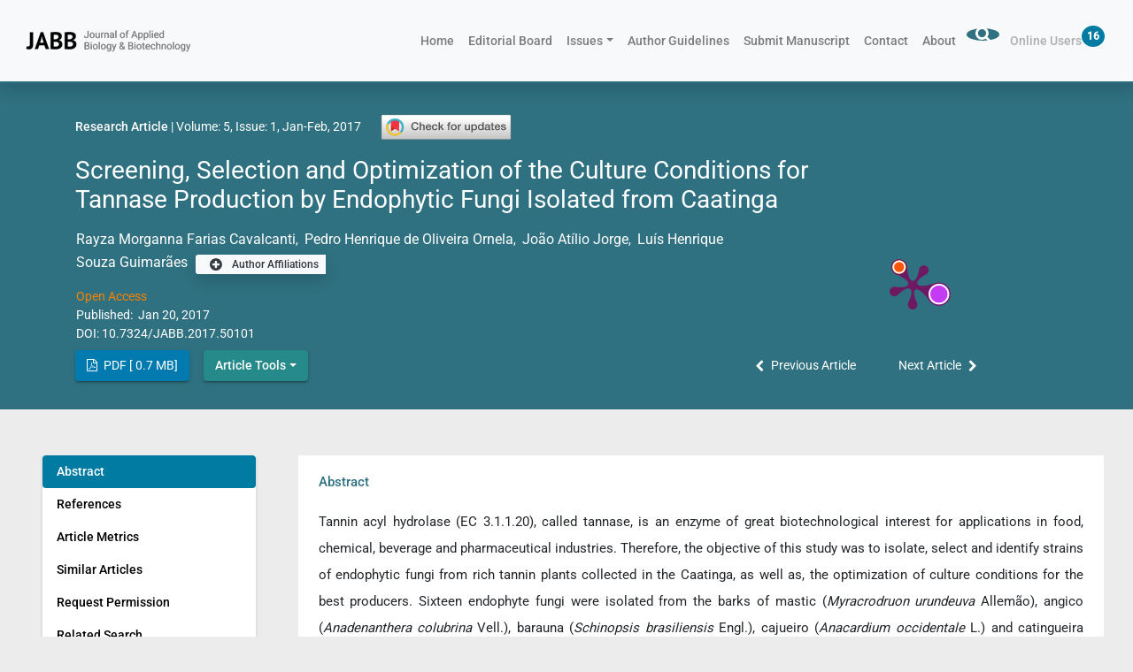

--- FILE ---
content_type: text/html; charset=UTF-8
request_url: https://jabonline.in/abstract.php?article_id=172
body_size: 16826
content:


<script type="109c45a1300235ee68247241-text/javascript">  fetch("countview.php?id=172");</script><!DOCTYPE html>
<html>

<head>
<title>Screening, Selection and Optimization of the Culture Conditions for Tannase Production by Endophytic Fungi Isolated from Caatinga</title>
  <meta charset="UTF-8">
  <meta http-equiv="X-UA-Compatible" content="IE=edge">
  <meta name="viewport" content="width=device-width, initial-scale=1.0">
  <link rel="shortcut icon" type="image/jpg" href="assets/image/cover-page.png" />
  <link rel="stylesheet" href="https://cdn.jsdelivr.net/npm/bootstrap@4.5.3/dist/css/bootstrap.min.css" crossorigin="anonymous">
  <style type="text/css">@font-face {font-family:Roboto;font-style:normal;font-weight:400;src:url(/cf-fonts/s/roboto/5.0.11/vietnamese/400/normal.woff2);unicode-range:U+0102-0103,U+0110-0111,U+0128-0129,U+0168-0169,U+01A0-01A1,U+01AF-01B0,U+0300-0301,U+0303-0304,U+0308-0309,U+0323,U+0329,U+1EA0-1EF9,U+20AB;font-display:swap;}@font-face {font-family:Roboto;font-style:normal;font-weight:400;src:url(/cf-fonts/s/roboto/5.0.11/latin/400/normal.woff2);unicode-range:U+0000-00FF,U+0131,U+0152-0153,U+02BB-02BC,U+02C6,U+02DA,U+02DC,U+0304,U+0308,U+0329,U+2000-206F,U+2074,U+20AC,U+2122,U+2191,U+2193,U+2212,U+2215,U+FEFF,U+FFFD;font-display:swap;}@font-face {font-family:Roboto;font-style:normal;font-weight:400;src:url(/cf-fonts/s/roboto/5.0.11/cyrillic/400/normal.woff2);unicode-range:U+0301,U+0400-045F,U+0490-0491,U+04B0-04B1,U+2116;font-display:swap;}@font-face {font-family:Roboto;font-style:normal;font-weight:400;src:url(/cf-fonts/s/roboto/5.0.11/latin-ext/400/normal.woff2);unicode-range:U+0100-02AF,U+0304,U+0308,U+0329,U+1E00-1E9F,U+1EF2-1EFF,U+2020,U+20A0-20AB,U+20AD-20CF,U+2113,U+2C60-2C7F,U+A720-A7FF;font-display:swap;}@font-face {font-family:Roboto;font-style:normal;font-weight:400;src:url(/cf-fonts/s/roboto/5.0.11/greek-ext/400/normal.woff2);unicode-range:U+1F00-1FFF;font-display:swap;}@font-face {font-family:Roboto;font-style:normal;font-weight:400;src:url(/cf-fonts/s/roboto/5.0.11/cyrillic-ext/400/normal.woff2);unicode-range:U+0460-052F,U+1C80-1C88,U+20B4,U+2DE0-2DFF,U+A640-A69F,U+FE2E-FE2F;font-display:swap;}@font-face {font-family:Roboto;font-style:normal;font-weight:400;src:url(/cf-fonts/s/roboto/5.0.11/greek/400/normal.woff2);unicode-range:U+0370-03FF;font-display:swap;}@font-face {font-family:Roboto;font-style:normal;font-weight:500;src:url(/cf-fonts/s/roboto/5.0.11/cyrillic-ext/500/normal.woff2);unicode-range:U+0460-052F,U+1C80-1C88,U+20B4,U+2DE0-2DFF,U+A640-A69F,U+FE2E-FE2F;font-display:swap;}@font-face {font-family:Roboto;font-style:normal;font-weight:500;src:url(/cf-fonts/s/roboto/5.0.11/greek-ext/500/normal.woff2);unicode-range:U+1F00-1FFF;font-display:swap;}@font-face {font-family:Roboto;font-style:normal;font-weight:500;src:url(/cf-fonts/s/roboto/5.0.11/latin-ext/500/normal.woff2);unicode-range:U+0100-02AF,U+0304,U+0308,U+0329,U+1E00-1E9F,U+1EF2-1EFF,U+2020,U+20A0-20AB,U+20AD-20CF,U+2113,U+2C60-2C7F,U+A720-A7FF;font-display:swap;}@font-face {font-family:Roboto;font-style:normal;font-weight:500;src:url(/cf-fonts/s/roboto/5.0.11/vietnamese/500/normal.woff2);unicode-range:U+0102-0103,U+0110-0111,U+0128-0129,U+0168-0169,U+01A0-01A1,U+01AF-01B0,U+0300-0301,U+0303-0304,U+0308-0309,U+0323,U+0329,U+1EA0-1EF9,U+20AB;font-display:swap;}@font-face {font-family:Roboto;font-style:normal;font-weight:500;src:url(/cf-fonts/s/roboto/5.0.11/latin/500/normal.woff2);unicode-range:U+0000-00FF,U+0131,U+0152-0153,U+02BB-02BC,U+02C6,U+02DA,U+02DC,U+0304,U+0308,U+0329,U+2000-206F,U+2074,U+20AC,U+2122,U+2191,U+2193,U+2212,U+2215,U+FEFF,U+FFFD;font-display:swap;}@font-face {font-family:Roboto;font-style:normal;font-weight:500;src:url(/cf-fonts/s/roboto/5.0.11/cyrillic/500/normal.woff2);unicode-range:U+0301,U+0400-045F,U+0490-0491,U+04B0-04B1,U+2116;font-display:swap;}@font-face {font-family:Roboto;font-style:normal;font-weight:500;src:url(/cf-fonts/s/roboto/5.0.11/greek/500/normal.woff2);unicode-range:U+0370-03FF;font-display:swap;}</style>
  <meta property="og:url" content="https://jabonline.in/abstract.php?article_id=172" />
  <meta property="og:title" content="Screening, Selection and Optimization of the Culture Conditions for Tannase Production by Endophytic Fungi Isolated from Caatinga" />
  <meta property="og:image" content="https://jabonline.in/admin/php/images/" />
  <meta property="twitter:card" content="summary_large_image">
  <meta property="twitter:url" content="https://jabonline.in/abstract.php?article_id=172" />
  <meta property="twitter:title" content="Screening, Selection and Optimization of the Culture Conditions for Tannase Production by Endophytic Fungi Isolated from Caatinga" />
  <meta property="twitter:image" content="https://jabonline.in/admin/php/images/" />
  <meta name="title" content="Screening, Selection and Optimization of the Culture Conditions for Tannase Production by Endophytic Fungi Isolated from Caatinga" />
  <meta name="dc.identifier" content="10.7324/JABB.2017.50101" />
  <meta name="citation_journal_title" content="Journal of Applied Biology and Biotechnology" />
  <meta name="citation_journal_abbrev" content="J App Biol Biotech" />
  <meta name="citation_issn" content="2347-212X" />
  <meta name="citation_title" content="Screening, Selection and Optimization of the Culture Conditions for Tannase Production by Endophytic Fungi Isolated from Caatinga" />
      <meta name="citation_author" content="Rayza Morganna Farias Cavalcanti" />
      <meta name="citation_author" content=" Pedro Henrique de Oliveira Ornela" />
      <meta name="citation_author" content=" João Atílio Jorge" />
      <meta name="citation_author" content=" Luís Henrique Souza Guimarães" />
      <meta name="citation_publication_date" content=" 2017/01/20" />
  <meta name="citation_website" content="https://jabonline.in"/>
  <meta name="citation_volume" content="5" />
  <meta name="citation_issue" content="1" />
  <meta name="citation_firstpage" content="001" />
  <meta name="citation_lastpage" content="009" />
  <meta name="citation_doi" content="10.7324/JABB.2017.50101" />
  <meta name="citation_pdf_url" content="https://jabonline.in/admin/php/uploads/172_pdf.pdf" />
  <meta name="citation_abstract_html_url" content="https://jabonline.in/abstract.php?article_id=172&sts=2" />
      <meta name="citation_keywords" xml:lang="en" content="Aspergillus" />
      <meta name="citation_keywords" xml:lang="en" content=" Submerged Fermentation" />
      <meta name="citation_keywords" xml:lang="en" content=" Tannase" />
      <meta name="citation_keywords" xml:lang="en" content=" Caatinga" />
      <meta name="citation_keywords" xml:lang="en" content=" Endophytic fungi." />
    <link rel="canonical" href="https://jabonline.in/abstract.php?article_id=172&sts=2" />
  <meta name="viewport" content="width=device-width,initial-scale=1.0" />
  <meta name="DC.Title" content="Screening, Selection and Optimization of the Culture Conditions for Tannase Production by Endophytic Fungi Isolated from Caatinga" />
  <meta name="DC.issued" content="2017-01-20" />
  <meta name="DC.Source" content="Journal of Applied Biology & Biotechnology" />
  <meta name="DC.Identifier.URI" content="https://jabonline.in/abstract.php?article_id=172&sts=2" />
  <link rel="stylesheet" type="text/css" href="css/style.css" />
  <script src="https://ajax.googleapis.com/ajax/libs/jquery/3.7.1/jquery.min.js" type="109c45a1300235ee68247241-text/javascript"></script>
    <style>
        .btns {
            height: 0.7em !important;
            width: 2em !important;
            background-color: #f78300 !important;
            border-radius: 2em !important;
            cursor: pointer !important;
        }

        #v-pills-tab .nav-link {
      color: black !important;
    }
    #v-pills-tab .nav-link.active {
      background-color: #017ba2 !important;
      color: white !important;
    }
    .fw-500 {
      font-weight: 500 !important;
    }
    </style>
</head>

<body>
    <!-- Google tag (gtag.js) --> <script async src="https://www.googletagmanager.com/gtag/js?id=AW-1000370910" type="109c45a1300235ee68247241-text/javascript"></script> <script type="109c45a1300235ee68247241-text/javascript"> window.dataLayer = window.dataLayer || []; function gtag(){dataLayer.push(arguments);} gtag('js', new Date()); gtag('config', 'AW-1000370910'); </script>

<style>
     .mtt-55{
    background-color: #2f7181;
    padding-top:8rem!important;
  }
    </style>
<div class="container-fluid">
    <nav id="navbar" class="navbar navbar-expand-lg navbar-light bg-light fixed-top shadow px-4 borderm">
        <a class="navbar-brand" href="./">
        <img src="assets/image/logoo.png" alt="Logo Image"></a>
        <button class="navbar-toggler" type="button" data-toggle="collapse" data-target="#navbarSupportedContent" aria-controls="navbarSupportedContent" aria-expanded="false" aria-label="Toggle navigation">
        <span class="navbar-toggler-icon"></span>
        </button>
        <div class="collapse navbar-collapse" id="navbarSupportedContent">
            <ul class="navbar-nav ml-auto nav_menu">
                <li class="nav-item">
                    <a class="nav-link" href="./">Home <span class="sr-only">(current)</span></a>
                </li>
                <li class="nav-item"><a class="nav-link" href="editorialboard.php">Editorial Board</a>
            </li>
            <li class="nav-item dropdown "><a class="nav-link dropdown-toggle" href="#" id="navbarDropdown" role="button" data-toggle="dropdown" aria-haspopup="true" aria-expanded="false">Issues</a>
            <div class="dropdown-menu dropbox" style="color: #343a40;" aria-labelledby="navbarDropdown">
                <a class="dropdown-item drop_menu"  href="current.php">Current Issue</a>
                <a class="dropdown-item drop_menu"  href="archives.php">Archives</a>
                <a class="dropdown-item drop_menu"  href="onlinefirst.php">Online First</a>
            </div>
        </li>
        <li class="nav-item">
            <a class="nav-link" href="authorsguideline.php">Author Guidelines</a>
        </li>
        <li class="nav-item">
            <a class="nav-link" href="submitmanuscript.php">Submit Manuscript</a>
        </li>
        <li class="nav-item">
            <a class="nav-link" href="contact_us.php">Contact</a>
        </li>
        <li class="nav-item">
            <a class="nav-link" href="aboutus.php">About</a>
        </li>
        <li class="nav-item align-items-center d-flex">
            <div class="dropdown mb-4 mb-lg-0">
                <button  class="bg-jab mx-1 rounded-circle border-0 text-white" style="padding: 0 10px;" data-toggle="dropdown"><i class="fa fa-lg fa-search" aria-hidden="true"></i></button>
                <form method='GET' action='search.php?search={search}'>
                    <div class="dropdown-menu py-0 shadow border-0 drop mt-175 dropdown-fixed" id="dropdown">
                        <div class="input-group ">
                            <input type="text" name="search" class="form-control form-controll form-controlll border-0 inpo" required formControlName="search"
                            placeholder="Related to articles">
                            <div class="input-group-append">
                                <button  class="input-group-text bg-jab text-white">
                                <mat-icon><i class="fa fa-search fa-lg"></i></mat-icon>
                                </button>
                            </div>
                        </div>
                    </div>
                </form>
            </div>
        </li>
        <li class="nav-item">
            <a class="nav-link disabled ">Online Users<sup id="Badge" class="badge text-white rounded-circle" style="background-color: #017ba2; font-size: 12px; padding: 6px;"></sup></a>
        </li>
    </ul>
</div>
</nav>

</div>
<script type="109c45a1300235ee68247241-text/javascript">
$(document).ready(function(){
getRandomInt();
})
function getRandomInt() {
var x = Math.floor((Math.random() * 30) + 1);
document.getElementById("Badge").innerHTML = x;

}
$(function() {
$(window).on("scroll", function() {
if($(window).scrollTop() > 50) {
$("#navbar").addClass("active_header");
$("#dropdown").addClass("mt-176");
} else {
//remove the background property so it comes transparent again (defined in your css)
$("#navbar").removeClass("active_header");
$("#dropdown").addClass("mt-175");
$("#dropdown").removeClass("mt-176");
}
});
});

</script>



<!-- Global site tag (gtag.js) - Google Analytics -->
<script async src="https://www.googletagmanager.com/gtag/js?id=G-1KXYL17RRK" type="109c45a1300235ee68247241-text/javascript"></script>
<script type="109c45a1300235ee68247241-text/javascript">
  window.dataLayer = window.dataLayer || [];
  function gtag(){dataLayer.push(arguments);}
  gtag('js', new Date());

  gtag('config', 'G-1KXYL17RRK');
</script>    <div class="bg-color px-lg-5 px-2 pb-4 mtt-55">
        <div class="container">
            <div class="row">
                <div class="col-lg-10 col-sm-12 title-heading">
                                            <div class='text-white'>
                            <p style="cursor: pointer;">
                                <span class='fonts-normalss'> Research Article</span> | Volume: 5, Issue: 1, Jan-Feb, 2017                                <a data-target='crossmark' style='margin-left:18px;'>
                                    <img width='150' src='https://crossmark-cdn.crossref.org/widget/v2.0/logos/CROSSMARK_Color_horizontal.svg'>
                                </a>
                            </p>
                        </div>
                                        <div class="titles-p">
                        <p>Screening, Selection and Optimization of the Culture Conditions for Tannase Production by Endophytic Fungi Isolated from Caatinga</p><p></p>                    </div>
                </div>
                <div class="col-lg-2 col-sm-0"></div>
            </div>
            <div class="row text-white" style="margin-left: 1px;">
                <!-- <div class="col-lg-8 col-sm-12"> -->
                <div class="col-lg-8 col-sm-12 p-0">
                    <div class="text-white">
                        <div class="auh">
                            <a class='gia text-white' style='color:white;font-size:16px;line-height: 26px; ' href='authours.php?authors=Rayza Morganna Farias Cavalcanti' target='_new'>Rayza Morganna Farias Cavalcanti</a>,&nbsp;<a class='gia text-white' style='color:white;font-size:16px;line-height: 26px; ' href='authours.php?authors= Pedro Henrique de Oliveira Ornela' target='_new'> Pedro Henrique de Oliveira Ornela</a>,&nbsp;<a class='gia text-white' style='color:white;font-size:16px;line-height: 26px; ' href='authours.php?authors= João Atílio Jorge' target='_new'> João Atílio Jorge</a>,&nbsp;<a class='gia text-white' style='color:white;font-size:16px;line-height: 26px; ' href='authours.php?authors= Luís Henrique Souza Guimarães' target='_new'> Luís Henrique Souza Guimarães</a>                                &nbsp;&nbsp;<span class="dropdown sdropdowns">
                                    <div class="btn-group">
                                        <button type="button" class="btn text-dark bg-light border-0 shadow bttn px-2" data-toggle="dropdown" aria-haspopup="true" aria-expanded="false">
                                            <i class="fa fa-lg fa-plus-circle px-2" aria-hidden="true"></i>
                                            Author Affiliations
                                        </button>
                                        <div class="dropdown-menu dropdown-width">
                                            <span class='jab-color authtext'>Rayza Morganna Farias Cavalcanti<sup>1</sup>, Pedro Henrique de Oliveira Ornela<sup>1</sup>, João Atílio Jorge<sup>2</sup>, Luís Henrique Souza Guimarães<sup>2</sup></span>
                                            <div class="description">
                                                <p></p>
                                                <p><sup>1</sup>Instituto de Qu&iacute;mica de Araraquara – UNESP. Avenida Professor M&aacute;rio Degni s/nº, Quitandinha, 14800-900 Araraquara, S&atilde;o Paulo, Brazil.</p><p><sup>2</sup> Faculdade de Filosofia, Ci&ecirc;ncias e Letras de Ribeir&atilde;o Preto – USP. Avenida Bandeirantes 3900, Monte Alegre, 14040-901 Ribeir&atilde;o Preto, S&atilde;o Paulo, Brazil.</p>                                            </div>
                                        </div>
                                    </div>
                                </span>
                                                    </div>
                    </div>
                    <p class="text-white" style="margin-bottom: 0px;margin-top: 15px;">
                        <span style="color:#f78300; padding: 0px;">Open Access &nbsp;&nbsp;</span>
                         <p class='mb-0 text-white' style='font-size: 14px;line height:24px;'>Published:&nbsp Jan 20, 2017                    </p>
                <span class='text-white'>DOI:<span>&nbsp;<a class='text-white mb-2 doit' href="https://dx.doi.org/10.7324/JABB.2017.50101" target='_new' style='font-size: 14px;'>10.7324/JABB.2017.50101 </a>                                </div>
                <div class="col-lg-4 col-sm-12 d-flex flex-wrap justify-content-around">
                    <span class="align-items-center d-flex">
                        <span class="__dimensions_badge_embed__" data-doi="10.7324/JABB.2017.50101" data-hide-zero-citations="false" data-style="small_circle">
                        </span>
                    </span>
                    <span class="align-items-center d-flex" style="margin-right: 4rem;">
                        <a href="https://plu.mx/plum/a/?doi=10.7324/JABB.2017.50101" id="doi" class="plumx-plum-print-popup mt-5"></a>
                    </span>
                </div>
            </div>
            <div class="row d-lg-flex d-inline-block ">
                <div class="col-lg-8 col-sm-12 col-md-12  d-lg-flex d-flex align-items-center">
                    <div class="btn-group align-items-center mx-lg-0 mx-2 ">
                                                    <a type="button pdf_btn" onclick="if (!window.__cfRLUnblockHandlers) return false; countdownload(172)" style="background-color: #017aaf; font-size: 14px;box-shadow: 0 3px 1px -2px rgb(0 0 0 / 20%), 0 2px 2px 0 rgb(0 0 0 / 14%), 0 1px 5px 0 rgb(0 0 0 / 12%);" href="admin/php/uploads/172_pdf.pdf" class="btn btn-prima mat-focus-indicator text-white bg-infor card-link font-weight-normal mr-3 mat-raised-button mat-button-base" target="_new" data-cf-modified-109c45a1300235ee68247241-="">
                                <i class="fa fa-file-pdf-o pr-1"></i> PDF [
                                0.7 MB]
                            </a>
                            <!--  onclick='countdownload(".$records['article_id'].")'   <a href="admin/php/uploads/<//?php //echo $link; ?>" target="_blank">PDF [<//?php// echo $byte; ?> MB]</a>  -->
                                            </div>
                    <div class="btn-group align-items-center w-20 mx-lg-0 mx-2">
                        <div class="dropdown dropdesk">
                            <a class="btn btn-secondary my-2 dropdown-toggle text-white text-white bytes" style="background:#278a8a;box-shadow: 0 3px 1px -2px rgb(0 0 0 / 20%), 0 2px 2px 0 rgb(0 0 0 / 14%), 0 1px 5px 0 rgb(0 0 0 / 12%);" href="#" role="button" id="dropdownMenuLink" data-toggle="dropdown" aria-haspopup="true" aria-expanded="false"> Article Tools</a>
                            <div class="dropdown-menu" aria-labelledby="dropdownMenuLink">
                                <div class="row w-100 mx-0">
                                    <div class="col-lg-6 col-sm-12 mx-0 px-0">
                                        <a class="dropdown-item" href="/cdn-cgi/l/email-protection#98fdfcf1ecf7ead8f2f9faf7f6f4f1f6fdb6f1f6" target="_new"><i class="jab-color pr-1 fa fa-copyright">
                                            </i>
                                            Request Permission
                                        </a>
                                    </div>
                                    <div class="col-lg-6 col-sm-12 mx-0 px-0">
                                        <a class="dropdown-item" href="#" data-toggle="modal" data-target="#exampleModal2"><i class="jab-color pr-1 fa fa-share">
                                            </i>
                                            Share </a>
                                    </div>
                                    <div class="col-lg-6 col-sm-12 mx-0 px-0">
                                        <a class="dropdown-item" href="https://jabonline.in/endNoteText.php?article_id=172" target="_new"> <i class="jab-color pr-1 fa fa-envelope"></i> Download Citation
                                        </a>
                                    </div>
                                    <div class="col-lg-6 col-sm-12 mx-0 px-0">
                                        <a class="dropdown-item" href="#" onclick="if (!window.__cfRLUnblockHandlers) return false; window.print()" data-cf-modified-109c45a1300235ee68247241-="">
                                            <i class="jab-color pr-1 fa fa-print"></i>
                                            Print
                                        </a>
                                    </div>
                                    <!-- <div class="col-lg-6 col-sm-12 mx-0 px-0"> -->
                                    <!-- <a  class="dropdown-item" href="https://jabonline.in/bitetex.php?article_id=172" target="_new"> <i class="jab-color pr-1 fa fa-globe"></i>  Import into Bibtex</a> -->
                                    <!-- </div> -->
                                    <div class="col-lg-6 col-sm-12 mx-0 px-0">
                                                                                    <a class="dropdown-item" href="admin/php/uploads/172_pdf.pdf"> <i class="jab-color pr-1 fa fa-download"></i>Download PDF</a>
                                                                            </div>
                                </div>
                            </div>
                        </div>
                    </div>
                </div>
                <div class="modal fade" id="exampleModal2" tabindex="-1" aria-labelledby="exampleModalLabel" aria-hidden="true">
                    <div class="modal-dialog mshares">
                        <div class="modal-content bg-transparent border-0">
                            <div class="modal-body">
                                <div class="my-4">
                                    <a href="https://www.facebook.com/sharer.php?u=https://jabonline.in/abstract.php?article_id=172" class="bg-primary text-white shadow mx-3 facebooks testing data" target="_blank">
                                        <i class="fa fa-facebook"></i></a>
                                    <a href="https://twitter.com/intent/tweet?url=https://jabonline.in/abstract.php?article_id=172" class="bg-info text-white shadow mx-3 social_media_icons" target="_blank">
                                        <i class="fa fa-twitter"></i></a>
                                    <a href="https://www.instagram.com/?url=https://jabonline.in/abstract.php?article_id=172" class="bg-danger text-white shadow mx-3 social_media_icons" target="_blank">
                                        <i class="fa fa-instagram"></i></a>
                                </div>
                                <div>
                                    <a href="https://www.linkedin.com/sharing/share-offsite/?url=https://jabonline.in/abstract.php?article_id=172" class="bg-info text-white shadow mx-3 social_media_icons" target="_blank">
                                        <i class="fa fa-linkedin"></i></a>
                                    <a href="https://api.whatsapp.com/send?text=url=https://jabonline.in/abstract.php?article_id=172" class="bg-success text-white shadow mx-3 social_media_icons" target="_blank">
                                        <i class="fa fa-whatsapp"></i></a>
                                    <a href="/cdn-cgi/l/email-protection#0c69686578637e4c666d6e636260656269226562" class="bg-secondary text-white shadow mx-3 social_media_icons">
                                        <i class="fa fa-envelope-o"></i></a>
                                </div>
                            </div>
                        </div>
                    </div>
                </div>
                <!-- modal ends -->
                <div class="col-sm-4 d-lg-block d-lg-flex d-inline-block align-items-center">
                    <div class="align-items-center d-flex">
                        <div style="color: white;">
                            <a href="abstract.php?article_id=171" class="cursor text-white mr-4 align-items-center d-flex card-link" style="color:white;"> <i class="fa fa-chevron-left px-2"></i> Previous
            Article</a>                        </div>
                        <div style="color: white;">
                            <a href="abstract.php?article_id=173" class="cursor text-white ml-4 align-items-center d-flex card-link" style="color:white;"> Next Article <i class="fa fa-chevron-right px-2"></i></a>                        </div>
                    </div>
                </div>
            </div>
        </div>
    </div>
    <div class="py-1" style="background: #ececec;">
        <div class="container-fluid my-5 px-lg-5 px-3" style="margin-top: 3rem;">
            <div class="row">
                <div class="col-lg-3 col-sm-12 col-md-12 pr-lg-5 outer">
                    <div class="nav flex-column bg-white nav-pills shadow-sm inner" id="v-pills-tab" role="tablist" aria-orientation="vertical">
                        <div class="nav flex-column nav-pills bg-white pb-4 shadow-sm" id="v-pills-tab" role="tablist" aria-orientation="vertical">
                            <a class="nav-link active fw-500" id="v-pills-Abstract-tab" data-toggle="pill" href="#v-pills-Abstract" role="tab" aria-controls="v-pills-Abstract" aria-selected="true">Abstract</a>
                                                                                        <a class="nav-link fw-500" id="v-pills-reference-tab" data-toggle="pill" href="#v-pills-reference" role="tab" aria-controls="v-pills-reference" aria-selected="false">References</a>
                                                                                    <a class="nav-link fw-500" id="v-pills-Metrics-tab" data-toggle="pill" href="#v-pills-Metrics" role="tab" aria-controls="v-pills-Metrics" aria-selected="false">Article Metrics</a>
                                                            <a class="nav-link fw-500" id="v-pills-similar-tab" data-toggle="pill" href="#v-pills-similar" role="tab" aria-controls="v-pills-similar" aria-selected="false">Similar Articles</a>
                            
                            <a href="/cdn-cgi/l/email-protection#85e0e1ecf1eaf7c5efe4e7eaebe9ecebe0abeceb" class="nav-link fw-500" href="mailto:editor@jabonline.in" target="_new">Request Permission</a>

                            <a class="nav-link fw-500" id="v-pills-selated-tab" data-toggle="pill" href="#v-pills-selated" role="tab" aria-controls="v-pills-selated" aria-selected="false">Related Search</a>

                            <a class="nav-link fw-500" href="https://scholar.google.com/scholar_alerts?view_op=create_alert_options&hl=en&alert_query=allintitle:%22 Screening, Selection and Optimization of the Culture Conditions for Tannase Production by Endophytic Fungi Isolated from Caatinga" target="_new">Citation Alert By Google Scholar</a>

                            <a class="nav-link fw-500" id="v-pills-comment-tab" data-toggle="pill" href="#v-pills-comment" role="tab" aria-controls="v-pills-comment" aria-selected="false">Comment On This Article</a>

                        </div>
                    </div>
                </div>
                <div class="col-lg-9 col-sm-12 col-md-12 mt-lg-0 mt-4 mx-3 mx-lg-0 bg-white">
                    <div class='container p-0'>
                        <div class="tab-content" id="v-pills-tabContent">
                            <!--  /////////////Abstract1/////////// -->
                            <div class="tab-pane fade show active" id="v-pills-Abstract" role="tabpanel" aria-labelledby="v-pills-Abstract-tab">
                                <div class='inmsg  pb-3 mb-4'>
                                    <h6 class="my-3 text-colorss">Abstract</h6>
                                    <div class="px-2 abst nochang">
                                        <div style="text-align: justify;">
                                            <p style="text-justify">Tannin acyl hydrolase (EC 3.1.1.20), called tannase, is an enzyme of great biotechnological interest for applications in food, chemical, beverage and pharmaceutical industries. Therefore, the objective of this study was to isolate, select and identify strains of endophytic fungi from rich tannin plants collected in the Caatinga, as well as, the optimization of culture conditions for the best producers. Sixteen endophyte fungi were isolated from the barks of mastic (<em>Myracrodruon urundeuva</em> Allem&atilde;o), angico (<em>Anadenanthera colubrina</em> Vell.), barauna (<em>Schinopsis brasiliensis</em> Engl.), cajueiro (<em>Anacardium occidentale</em> L.) and catingueira (<em>Caesalpinia pyramidalis</em> Tul). All strains showed ability of using tannic acid as carbon source. The species <em>A. niger </em>and <em>A. fumigatus</em> isolated from angico and cajueiro, respectively, presented the highest enzyme production. The optimum conditions for the production of tannase by <em>A. niger</em> were 24 h cultivation in Khanna medium containing 2% tannic acid, in the absence of nitrogen source, at 37 °C. <em>A. fumigatus</em> showed increased production of tannase when cultured in mineral medium for 24 h using 2% tannic acid as carbon source and peptone as additional nitrogen source, at 37 ºC. The optimum apparent temperature and pH of activity for the enzymes produced by both fungal species were 30 ºC and 4.0, respectively.</p><p style="text-justify"></p>                                        </div>
                                        <br>
                                        <b class="text1">Keyword:&nbsp;&nbsp;&nbsp;&nbsp; </b>
                                        <a href='keyword.php?keyword=Aspergillus' class='mr-l-0 px-2 key'><span class='cursor ui tag label text-nowrap table-group mr-3 pl-3 mt-2'>Aspergillus</span></a><a href='keyword.php?keyword= Submerged Fermentation' class='mr-l-0 px-2 key'><span class='cursor ui tag label text-nowrap table-group mr-3 pl-3 mt-2'> Submerged Fermentation</span></a><a href='keyword.php?keyword= Tannase' class='mr-l-0 px-2 key'><span class='cursor ui tag label text-nowrap table-group mr-3 pl-3 mt-2'> Tannase</span></a><a href='keyword.php?keyword= Caatinga' class='mr-l-0 px-2 key'><span class='cursor ui tag label text-nowrap table-group mr-3 pl-3 mt-2'> Caatinga</span></a><a href='keyword.php?keyword= Endophytic fungi.' class='mr-l-0 px-2 key'><span class='cursor ui tag label text-nowrap table-group mr-3 pl-3 mt-2'> Endophytic fungi.</span></a>                                    </div>
                                    <br>
                                    <hr class="mb-4">
                                    <div class="px-2 ciations">
                                                                                    <div class="citations">
                                                <strong class="text2">Citation:</strong>
                                                <p>Cavalcanti RMF, Ornela PHO, Jorge JA, Guimar&atilde;es LHS. Screening, Selection and Optimization of the Culture Conditions for Tannase Production by Endophytic Fungi Isolated from Caatinga. J App Biol Biotech. 2017; 5 (01): 001-009. DOI: 10.7324/JABB.2017.50101</p><p></p>                                            </div>
                                                                                <strong class="text2">Copyright:</strong>
                                        Author(s). This is an Open Access article distributed under the terms of the
                                        <a href="https://creativecommons.org/licenses/by-nc-sa/3.0/deed.en_US" target="_new">
                                            Creative Commons Attribution-NonCommercial-ShareAlike license.</a>
                                    </div>
                                    <hr>
                                    <div id="trendmd-suggestions" style="margin-left: 6px;"></div>
                                </div>
                            </div>
                            <!--  /////////////Abstract1/////////// -->
                            <!--  /////////////Full Text/////////// -->
                            <div class="tab-pane fade" id="v-pills-full_html" role="tabpanel" aria-labelledby="v-pills-full_html-tab">
                                <h6 class="my-3 h6 text-color">HTML Full Text</h6>
                                <div class="px-1 textss1">
                                                                    </div>
                            </div>
                            <!--  /////////////Full Text/////////// -->
                            <!--  /////////////Reference/////////// -->
                            <div class="tab-pane fade" id="v-pills-reference" role="tabpanel" aria-labelledby="v-pills-reference-tab">
                                <h6 class="my-3 h6 text- reference-box"> Reference</h6>
                                <p class="px-2 textss">
                                    <p>1. Aguilar CN, Gutierrez-Sanche G. Review: Sources, Properties, Applications and Potential uses of Tannin Acyl Hydrolase. Food Sci Technol Int 2001;7(5): 373-82.</p><p>2. Lekha PK, Lonsane BK. Production and application of tannin acyl hydrolase: state of the art. Adv Appl Microbiol 1997; 44: 215-60.</p><p>3. Kar B, Banerjee R, Bhattacharyya BC. Effect of additives on the behavioural properties of tannin acyl hydrolase. Process Biochem 2003; 38(9):1285-93.</p><p>4. Aguilar CN, Rodr&iacute;guez R, Guti&eacute;rrez-S&aacute;nchez G, Augur C, Favela-Torres E, Prado-Barragan LA, Ram&iacute;rez-Coronel A, Contreras-Esquivel JC. Microbial tannases: advances and perspectives. Appl Microbiol Biotechnol 2007;76(1):47-59.</p><p>5. Riul AJ, Gon&ccedil;alves HB, Jorge JA, Guimar&atilde;es LHS. Characterization of a glucose- and solvent-tolerant extracellular tannase from Aspergillus ochraceus. J Mol Cat B: Enzymatic 2013; 85-86:126-33.</p><p>6. Gon&ccedil;alves HB, Riul AJ, Quiapin AC, Jorge JA, Guimar&atilde;es LHS. Characterization of a thermostable extracellular tannase produced under submerged fermentation by Aspergillus ochraceus. Electr J Biotechnol 2012; 15(5).</p><p>7. Sena AR, Santos ACB, Gouveia MJ, Mello MRFM, Leite TCC, Moreira KA, Assis SA. Production of Tannase by Pestalotiopsis guepinii. Food Technol Biotechnol 2014; 52(4): 459-67.</p><p>8. Azevedo JL. Bot&acirc;nica: uma ci&ecirc;ncia b&aacute;sica ou aplicada? Revista Brasileira de Bot&acirc;nica 1999; 22(2):225-29.</p><p>9. Silva IL, Coelho LCBB, Silva LA. O. Biotechnological potential of the Brazilian Caatinga biome. Adv Res 2015; 5(1):1-17.</p><p>10. Ara&uacute;jo TAS. Taninos e Flavon&oacute;ides em plantas medicinais da Caatinga: Um estudo de etnobot&acirc;nica quantitativa. 2008. 68 f. Disserta&ccedil;&atilde;o (Mestrado em Ci&ecirc;ncias Farmac&ecirc;uticas) – Universidade Federal de Pernambuco, Recife, 2008.</p><p>11. Ara&uacute;jo WL, Lima AOS, Azevedo JL, Marcon J. Manual de isolamento de microrganismos endof&iacute;ticos. Piracicaba, 2002; 86 p.</p><p>12. Castellani AA. Maintenance and cultivation of the common pathogenic fungi of man in sterile distilled water. J Tropical Med Hygiene 1967; 70: 181-84.</p><p>13. Bradoo S, Gupta R, Saxena RK. Screening of extracellular tannase-producing fungi: development of a rapid and simple plate assay. J General Appl Microbiol 1996; 42: 325-29.</p><p>14. Sharma S, Bhat TK, Dawra RK. A spectrophotometric method for assay of tannase using rhodanine. Anal Biochem 2000; 279:85-9.</p><p>15. Bradford MM. A rapid and sensitive method for the quantitation of microgram quantities of protein utilizing the principle of protein-dye binding. Anal Biochem 1976; 72(2): 248-54.</p><p>16. Wiseman A. Handbook of enzyme biotechnology. New York: John Wiley & Sons, 1975; p. 148.</p><p>17. Khanna P, Sundaril SS, Kumar NJ. Production, isolation and partial purification of xylanases from Aspergillus sp. World J Microbiol Biotechnol 1995; 11:242-43.</p><p>18. Peralta RM, Terenzi HF, Jorge JA. &beta;-D-glycosidase activities of Humicola grisea: biochemical and kinetic characterization of a multifunctional enzyme. Biochim Biophys Acta 1990; 1033:243-49.</p><p>19. Costa AM, Ribeiro WX, Kato E, Monteiro ARG, Peralta RM. Production of tannase by Aspergillus tamarii in submerged cultures. Braz Arch Biol Technol 2008; 51(2): 399-404.</p><p>20. Rizzatti ACS, Jorge JA, Terenzi HF, Rechia CGV, Polizeli MLTM. Purification and properties of thermostable extracellular &alpha;-D-xylosidase produced by thermotolerant Aspergillus phoenicis. J Ind Microbiol Biotechnol 2001; 26(3):156-60.</p><p>21. Pinto GAS, Leite SGF, Terzi SC, Couri S. Selection of tannase-producing Aspergillus niger strains. Braz J Microbiol 2001; 32:24-6.</p><p>22. Batra A, Saxena RK. Potential tannase producers from the genera Aspergillus and Penicillium. Process Biochem 2005; 40:1553-57.</p><p>23. Melo AG, Souza PNC, Maia NC, Thomas AB, Silva LBR, Batista LRB, Ferreira RL, Cardoso PG. Screening and identification of tannase-producing fungi isolated from Brazilian caves. Afr J Microbiol Res 2013; 7(6):483-87.</p><p>24. Murugan K, Saravanababu S, Arunachalam M. Screening of tannin acyl hydrolase (E.C.3.1.1.20) producing tannery eflluent fungal isolates using simple agar plate and SmF process. Bioresour Technol 2007; 98:946-49.</p><p>25. Lokeswari N. Production of tannase through submerged fermentation of tannin-containing cashew husk by Aspergillus oryzae. Ras&atilde;yan J Chem 2010; 3(1):32-37.</p><p>26. Banerjee D, Mondal KC, Pati BR. Production and characterization of extracellular and intracellular tannase from newly isolated Aspergillus aculeatus DBF 9. J Basic Microbiol 2001; 41(6): 313-18.</p><p>27. Mukherjee G, Banerjee R. Effects of temperature, pH and additives on the activity of tannase produced by a coculture of Rhizopus oryzae and Aspergillus foetidus. World J Microbiol Biotechnol 2006; 22:207-12.</p><p>28. George DS, Ong CB. Improvement of tannase production under submerged fermentation by Aspergillus niger FBT1 isolated from a mangrove forest. J Biotechnol Comput Biol Bionanotechnol 2013; 94(4):451-56.</p><p>29. Chhokar V, Sangwan M, Beniwal V, Nehra K, Nehra KS. Effect of additives on the activity of tannase from Aspergillus awamori MTCC9299. Appl Biochem Biotechnol 2010; 160(8): 2256-64.</p><p>30. Cruz-Hernandez M, Contreras-Esquivel JC, Lara F, Rodriguez R, Aguilar CN. Isolation and evaluation of tannin degrading fungal strains from the Mexican desert. Z Naturforsch C 2005; 60: 844-48.</p><p>31. Melo AG, Souza PNC, Maia NC, Thomas AB, Silva LBR, Batista LRB, Ferreira RL, Cardoso PG. Screening and identification of tannase-producing fungi isolated from Brazilian caves. Afr J Microbiol Res 2013; 7(6):483-87.</p><p>32. Trevi&ntilde;o-Cueto B, Luis M, Contreras-Esquivel JC, Rodr&iacute;guez R, Aguilera A, Aguilar CN. Gallic acid and tannase accumulation during fungal solid-state culture of a tannin-rich desert plant (Larrea tridentate Cov). Bioresour Technol 2007; 98:721-24.</p><p>33. Banerjee D, Mondal KC, Pati BR. Tannase production by Aspergillus aculeatus DBF9 through solid-state fermentation. Acta Microbiol Immunol Hung 2007; 54(2):159-66.</p><p>34. Seth M, Chand S. Biosynthesis of tannase and hydrolysis of tannins to gallic acid by Aspergillus awamori - optimisation of process parameters. Process Biochem 2000; 36:39-44.</p><p>35. Srivastava A, Kar R. Characterization and application of tannase produced by Aspergillus niger ITCC 6514.07 on pomegranate rind. Braz J Microbiol 2009; 40(4):782-89.</p><p>36. Bajpai B, Patil S. Induction of tannin acyl hydrolase (EC 3.1.1.20) activity in some members of fungi imperfecti. Enz Microb Technol 1997; 20:612-14.</p><p>37. Belmares R, Contreras-Esquivel JC, Rodriguez-Herrera R, Coronel AR, Aguilar CN. Microbial production of tannase: an enzyme with potential use in food industry. Lebensm-Wiss U-Techno 2004; 37:857-64.</p><p>38. Lal D, Gardner JJ. Production, characterization and purification of tannase from Aspergillus niger. Eur J Experiment Biol 2012; 2(5): 1430-38.</p><p>39. Aboubakr HA, El-Sahn MA, El-Banna AA. Some factors affecting tannase production by Aspergillus niger Van Tieghem. Braz J Microbiol 2013; 44(2):559-67.</p><p></p><p></p><p></p><p></p><p></p><p></p><p></p><p></p><p></p><p></p><p></p><p></p><p></p><p></p><p></p><p></p><p></p><p></p><p></p><p></p><p></p><p></p><p></p><p></p><p></p><p></p><p></p><p></p><p></p><p></p><p></p><p></p><p></p><p></p><p></p><p></p><p></p><p></p><p></p><p>40. Yao J, Guo GS, Ren GH, Liu YH. Production, characterization and applications of tannase. J Mol Cat B: Enzymatic 2014; 101:137-47.</p><p>41. Pinto GAS, Gouri S, Leite SGF, Brito ES. Tanase: conceitos, produ&ccedil;&atilde;o e aplica&ccedil;&atilde;o. Boletim do Centro de Pesquisa e Processamento de Alimentos 2005; 23(2):435-62.</p><p>42. Banerjee D, Pati BR. Optimization of tannase production by Aureobasidium pullulans DBS66. J Microbiol Biotechnol 2007; 17(6), 1049-53.</p><p>43. Huang WNJ, Borthwick AGL. Biosynthesis of valonia tannin hydrolase and hydrolysis of valonia tannin to ellagic acid by Aspergillus SHL 6. Process Biochem 2005; 40:1245-49.</p><p></p><p></p>                                </p>
                            </div>
                            <!--  /////////////Reference/////////// -->
                            <!--  /////////////Metrics/////////// -->
                            <div class="tab-pane fade" id="v-pills-Metrics" role="tabpanel" aria-labelledby="v-pills-Metrics-tab">
                                <h6 class="my-3 h6 text-color">Article Metrics</h6>
                                <div>
                                     <span class='mts mx-2'><strong> 289 </strong> Views</span> <span class='mts mx-2 my-2 my-lg-0'><strong> 133</strong> Downloads</span> <span class='mts mx-2'><strong> 422 </strong> Total</span>                                </div>
                                <div class="container my-3">
                                    <div class="row my-4">
                                        <div class="col-12 d-flex justify-content-center align-items-center">
                                            <div class="mr-3 d-flex justify-content-center align-items-center ">
                                                <div id="yearBtn" class="btns mr-1"></div>
                                                <p class="mb-0 small">Year</p>
                                            </div>
                                            <div class="d-flex justify-content-center align-items-center ">
                                                <div id="monthBtn" class="btns mr-1"></div>
                                                <p class="mb-0 small">Month</p>
                                            </div>
                                        </div>
                                    </div>
                                    <div class="row">
                                        <div class="col-12 shadow-sm border rounded d-flex justify-content-center">
                                            <div class="x_content">
                                                <div id="chart" style="width:70vw;height:40vh;"></div>
                                            </div>
                                        </div>
                                    </div>
                                </div>
                            </div>
                            <!--  /////////////Metrics/////////// -->
                            <!--  /////////////Related Search/////////// -->
                            <div class="tab-pane fade" id="v-pills-selated" role="tabpanel" aria-labelledby="v-pills-selated-tab">
                                <h6 class="my-3 text-color" style=" ">Related Search</h6>
                                <p class="px-2 textss">
                                <p class="authorr">By author names </p>
                                <ul class="txt-c">
                                                                            <div class="py" style="font-size: 14px;">
                                            <span class="google_author">Cavalcanti R M F</span>
                                            <span class="google_author">
                                                [<a href='https://www.ncbi.nlm.nih.gov/pubmed/?term=Cavalcanti R M F' target="_new">PubMed</a>]
                                            </span>
                                            <span class="google_author">
                                                [<a href='https://scholar.google.co.in/scholar?as_q=&num=10&btnG=Search+Scholar&as_epq=&as_oq=&as_eq=&as_occt=any&as_sauthors="Cavalcanti R M F"&as_publication=&as_ylo=&as_yhi=&as_allsubj=all&hl=en&lr=' target="_new">Google Scholar </a>]
                                            </span>
                                        </div>
                                                                            <div class="py" style="font-size: 14px;">
                                            <span class="google_author">Ornela P H d O</span>
                                            <span class="google_author">
                                                [<a href='https://www.ncbi.nlm.nih.gov/pubmed/?term=Ornela P H d O' target="_new">PubMed</a>]
                                            </span>
                                            <span class="google_author">
                                                [<a href='https://scholar.google.co.in/scholar?as_q=&num=10&btnG=Search+Scholar&as_epq=&as_oq=&as_eq=&as_occt=any&as_sauthors="Ornela P H d O"&as_publication=&as_ylo=&as_yhi=&as_allsubj=all&hl=en&lr=' target="_new">Google Scholar </a>]
                                            </span>
                                        </div>
                                                                            <div class="py" style="font-size: 14px;">
                                            <span class="google_author">Jorge J A</span>
                                            <span class="google_author">
                                                [<a href='https://www.ncbi.nlm.nih.gov/pubmed/?term=Jorge J A' target="_new">PubMed</a>]
                                            </span>
                                            <span class="google_author">
                                                [<a href='https://scholar.google.co.in/scholar?as_q=&num=10&btnG=Search+Scholar&as_epq=&as_oq=&as_eq=&as_occt=any&as_sauthors="Jorge J A"&as_publication=&as_ylo=&as_yhi=&as_allsubj=all&hl=en&lr=' target="_new">Google Scholar </a>]
                                            </span>
                                        </div>
                                                                            <div class="py" style="font-size: 14px;">
                                            <span class="google_author">Guimarães L H S</span>
                                            <span class="google_author">
                                                [<a href='https://www.ncbi.nlm.nih.gov/pubmed/?term=Guimarães L H S' target="_new">PubMed</a>]
                                            </span>
                                            <span class="google_author">
                                                [<a href='https://scholar.google.co.in/scholar?as_q=&num=10&btnG=Search+Scholar&as_epq=&as_oq=&as_eq=&as_occt=any&as_sauthors="Guimarães L H S"&as_publication=&as_ylo=&as_yhi=&as_allsubj=all&hl=en&lr=' target="_new">Google Scholar </a>]
                                            </span>
                                        </div>
                                                                    </ul>
                                <div>
                                    <p class="authorr">By article title</p>
                                    <ul class="Authorsname" style=" font-size: 14px;">
                                        <li><a href="http://www.ncbi.nlm.nih.gov/sites/entrez?cmd=search&amp;db=pubmed&amp;term=Screening, Selection and Optimization of the Culture Conditions for Tannase Production by Endophytic Fungi Isolated from Caatinga" style="text">Related Article in PubMed</a></li>
                                        <li><a href="https://scholar.google.com/scholar?q=Screening, Selection and Optimization of the Culture Conditions for Tannase Production by Endophytic Fungi Isolated from Caatinga">Related Article in Google Scholar </a></li>
                                    </ul>
                                </div>
                                </p>
                            </div>
                            <!--  /////////////Related Search/////////// -->
                            <!--  /////////////Citiaion Alert By Google Scholar/////////// -->
                           
                            <!--  /////////////Similar Articles/////////// -->
                            <div class="tab-pane fade" id="v-pills-similar" role="tabpanel" aria-labelledby="v-pills-similar-tab">
                                <h6 class="my-3 h6 text-color">Similar Articles</h6>
                                <p class="px-2 texts">
                                <div>
                                    <a href='abstract.php?article_id=112&sts=2' style='text-decoration: none;'><div class='card card-body simi_arc' style='text-align:initial;background-color:#f8f9fa;'><span class='jab-color Similar_title'><p>Medium Formulation and its optimization for increased protease production by <em>Penicillium</em> sp. LCJ228 and its potential in blood stain removal</p><p></p></span><span class='authrs_simi'>V. Benluvankar, S. Evelyne Priya, J. Joel Gnanadoss</span>
           </div></a><br><a href='abstract.php?article_id=508&sts=2' style='text-decoration: none;'><div class='card card-body simi_arc' style='text-align:initial;background-color:#f8f9fa;'><span class='jab-color Similar_title'><p>Media optimization studies and production of adenosylcobalamin (Vitamin B12) by environment friendly organism <em>Rhizobium</em> spp</p></span><span class='authrs_simi'>Neha Nohwar, Rahul V. Khandare, Neetin S. Desai</span>
           </div></a><br><a href='abstract.php?article_id=517&sts=2' style='text-decoration: none;'><div class='card card-body simi_arc' style='text-align:initial;background-color:#f8f9fa;'><span class='jab-color Similar_title'><p>Amylase production by <em>Aspergillus niger</em> in submerged cultivation using cassava</p></span><span class='authrs_simi'>Muralikandhan Kamaraj, Dhanasekaran Subramaniam</span>
           </div></a><br><a href='abstract.php?article_id=544&sts=2' style='text-decoration: none;'><div class='card card-body simi_arc' style='text-align:initial;background-color:#f8f9fa;'><span class='jab-color Similar_title'><p>Production and purification of extracellular fungal cellulases using agricultural waste</p></span><span class='authrs_simi'>Abishna Burugu, Dheerendra Kumar Suman, Chandrasekhar Chanda</span>
           </div></a><br><a href='abstract.php?article_id=570&sts=2' style='text-decoration: none;'><div class='card card-body simi_arc' style='text-align:initial;background-color:#f8f9fa;'><span class='jab-color Similar_title'><p>Enhancement of Vitamin D<sub>2</sub> content through ultraviolet-B irradiation in submerged cultivated Pleurotus eryngii mycelia using response surface methodology</p></span><span class='authrs_simi'>Umesh Singh, Ashwani Gautam, Satyawati Sharma</span>
           </div></a><br><a href='abstract.php?article_id=315&sts=2' style='text-decoration: none;'><div class='card card-body simi_arc' style='text-align:initial;background-color:#f8f9fa;'><span class='jab-color Similar_title'><p>Purification and characterization of tannase from the local isolate of <em>Aspergillus niger</em></p></span><span class='authrs_simi'>Saja Taha Yaseen Al-Mraai, Dhia Falih Al-Fekaiki, Alaa Jabbar Abd Al-Manhel</span>
           </div></a><br>                                </div>
                                </p>
                            </div>
                            <!--  /////////////Similar Articles/////////// -->
                            <!--  /////////////Citiaion Alert By Google Scholar/////////// -->
                            <!--  /////////////comment/////////// -->
                            <div class="tab-pane fade" id="v-pills-comment" role="tabpanel" aria-labelledby="v-pills-comment-tab">
                                <div class="pb-2 mb-2">
                                    <div class="comment123">
                                        <div class="row jumbotron mt-4 ml-2 mr-2" style="margin-bottom: 0px;">
                                            <div class="container">
                                                <form id="myid" onsubmit="if (!window.__cfRLUnblockHandlers) return false; return validate()" method="post" name="myform" data-cf-modified-109c45a1300235ee68247241-="">
                                                    <div class="row">
                                                        <div class="col-lg-6 col-sm-12">
                                                            <input type="text" class="form-control input-field" id="name" placeholder="Enter Name" name="name" />
                                                            <span id="errorname" class="valids"></span>
                                                        </div>
                                                        <div class="col-sm-12 col-lg-6">
                                                            <input type="email" class="form-control input-field mt-3 mt-lg-0" placeholder="Enter Email Id" name="emailid" id='emailid'>
                                                            <span id="erroremail" class="valids"></span>
                                                        </div>
                                                    </div><br>
                                                    <div class="row">
                                                        <div class="col-lg-10  col-sm-12">
                                                            <input type="text" class="form-control my-3 my-lg-0 input-field " id="comment" placeholder="Enter Comment" name="comment">
                                                            <span id="errorcomment" class="valids"></span>
                                                        </div>
                                                        <div class="col">
                                                            <button type='submit' class="form-control" value="Comment" id='submit'>Comment</button>
                                                        </div>
                                                        <div class="col-sm-12">
                                                            <div class="g-recaptcha sds mt-4" data-sitekey="6LdL3uAqAAAAAL7b7LFqZ_9N8lMBCwF9qZkgwRrm" style="display: flex;justify-content: center;"></div>
                                                        </div>
                                                    </div>
                                                </form>
                                            </div>
                                        </div>
                                                                                    </div>
                                    </div>
                                </div>

                            </div>
                            <!--  /////////////comment/////////// -->

                        </div>
                    </div>
                </div>
            </div>
        </div>
    </div>
<script data-cfasync="false" src="/cdn-cgi/scripts/5c5dd728/cloudflare-static/email-decode.min.js"></script><script src="/cdn-cgi/scripts/7d0fa10a/cloudflare-static/rocket-loader.min.js" data-cf-settings="109c45a1300235ee68247241-|49" defer></script><script defer src="https://static.cloudflareinsights.com/beacon.min.js/vcd15cbe7772f49c399c6a5babf22c1241717689176015" integrity="sha512-ZpsOmlRQV6y907TI0dKBHq9Md29nnaEIPlkf84rnaERnq6zvWvPUqr2ft8M1aS28oN72PdrCzSjY4U6VaAw1EQ==" data-cf-beacon='{"version":"2024.11.0","token":"bf9abd0ef4e84ab2855925bd31d9f67d","server_timing":{"name":{"cfCacheStatus":true,"cfEdge":true,"cfExtPri":true,"cfL4":true,"cfOrigin":true,"cfSpeedBrain":true},"location_startswith":null}}' crossorigin="anonymous"></script>
</body>
<script src="https://www.google.com/recaptcha/api.js?onload=onloadCallback&render=explicit" type="109c45a1300235ee68247241-text/javascript"></script>
<script src='https://www.google.com/recaptcha/api.js' type="109c45a1300235ee68247241-text/javascript"></script>
<script src="//js.trendmd.com/trendmd.min.js" data-trendmdconfig='{"journal_id":"80178","element":"#trendmd-suggestions"}' type="109c45a1300235ee68247241-text/javascript"></script>
<script src="https://crossmark-cdn.crossref.org/widget/v2.0/widget.js" type="109c45a1300235ee68247241-text/javascript"></script>
<script src="https://badge.dimensions.ai/badge.js" charset="utf-8" type="109c45a1300235ee68247241-text/javascript"></script>
<script src="//cdn.plu.mx/widget-popup.js" type="109c45a1300235ee68247241-text/javascript"></script>
<script src="https://jabonline.in/assets/cdns/echarts.min.js" type="109c45a1300235ee68247241-text/javascript"></script>
<script type="109c45a1300235ee68247241-text/javascript">
    $(document).ready(function() {
        var theme = {
            color: ['#4e73df', '#1cc88a', ],
            textStyle: {
                fontFamily: 'Arial, Verdana, sans-serif'
            }
        };
        var chart = echarts.init(document.getElementById('chart'), theme);
        let articleId = 172;
        $("#monthBtn").click(function() {
            fetchData('month', chart);
        });
        $("#yearBtn").click(function() {
            fetchData('year', chart);
        });

        function fetchData(type, chart) {
            let articleId = 172;
            $.ajax({
                url: "fetch_data.php",
                method: "POST",
                data: {
                    type: type,
                    artId: articleId
                },
                success: function(data) {
                    var result = JSON.parse(data);
                    updateChart(result, type, chart);
                }
            });
        }

        function updateChart(data, type, chart) {
            var option;
            if (type === 'month') {
                option = {
                    tooltip: {},
                    toolbox: {
                        show: true,
                        feature: {
                            restore: {
                                show: true,
                                title: "Restore"
                            },
                            saveAsImage: {
                                show: true,
                                title: "Save Image"
                            }
                        }
                    },
                    xAxis: {
                        type: 'category',
                        data: data.categories,
                        axisLabel: {
                            interval: 0,
                            rotate: 20 //If the label names are too long you can manage this by rotating the label.
                        }
                    },
                    yAxis: {
                        type: 'value'
                    },
                    series: [{
                            name: 'View',
                            type: 'bar',
                            data: data.records.map(item => item.View)
                        },
                        {
                            name: 'Download',
                            type: 'bar',
                            data: data.records.map(item => item.Download)
                        }
                    ],
                };
            } else if (type === 'year') {
                option = {
                    tooltip: {},
                    toolbox: {
                        show: true,
                        feature: {
                            restore: {
                                show: true,
                                title: "Restore"
                            },
                            saveAsImage: {
                                show: true,
                                title: "Save Image"
                            }
                        }
                    },
                    xAxis: {
                        type: 'category',
                        data: data.years,
                        axisLabel: {
                            interval: 0,
                            rotate: 30 //If the label names are too long you can manage this by rotating the label.
                        }
                    },
                    yAxis: {
                        type: 'value'
                    },
                    series: [{
                            name: 'View',
                            type: 'bar',
                            data: data.records.map(item => item.View)
                        },
                        {
                            name: 'Download',
                            type: 'bar',
                            data: data.records.map(item => item.Download)
                        }
                    ]
                };
            }
            chart.setOption(option);
        }
        fetchData('year', chart);
    });
    $(document).on('click', function() {
        $(".x_content").show();
    });
    var a = document.querySelectorAll(".menus span");
    for (var i = 0, length = a.length; i < length; i++) {
        a[i].onclick = function() {
            var b = document.querySelector(".menus li.active");
            if (b) b.classList.remove("active");
            this.parentNode.classList.add('active');
        };
    }

    function countdownload(id) {
        fetch('countdownload.php?id=' + id);
    }

    function validate() {
        let nameErrEl = document.querySelector("#errorname");
        let emailErrEl = document.querySelector("#erroremail");
        let commentErrEl = document.querySelector("#errorcomment");
        let response = grecaptcha.getResponse();

        nameErrEl.textContent = "";
        emailErrEl.textContent = "";
        commentErrEl.textContent = "";

        let name = document.getElementById("name").value;
        let emailid = document.getElementById("emailid").value;
        let comment = document.getElementById("comment").value;

        let isValid = true;

        if (name.trim() === "") {
            nameErrEl.textContent = "Name is required";
            isValid = false;
        } else if (emailid.trim() === "") {
            emailErrEl.textContent = "Email is required";
            isValid = false;
        } else if (!/^\S+@\S+\.\S+$/.test(emailid)) {
            emailErrEl.textContent = "Invalid email format";
            isValid = false;
        } else if (comment.trim() === "") {
            commentErrEl.textContent = "Comment is required";
            isValid = false;
        } else if (response.length == 0) {
            alert("Enter a Valid Captcha");
            isValid = false;
        } else if (isValid) {
            const articleId = 172;
            const title = '<p>Screening, Selection and Optimization of the Culture Conditions for Tannase Production by Endophytic Fungi Isolated from Caatinga</p><p></p>';

            $.ajax({
                url: 'abs_newmail.php',
                type: "POST",
                data: {
                    name: name,
                    emailid: emailid,
                    comment: comment,
                    article_id: articleId,
                    title: title,
                },
                success: function(response) 
                {
                    alert('Mail sent successfully!');
                    window.location.href = 'https://jabonline.in/abs_newtest.php?article_id=' + articleId + '&sts=2';
                },
                error: function(jqXHR, textStatus, errorThrown) {
                    console.error("Error submitting comment:", textStatus, errorThrown);
                },
            });
        }
        return isValid;
    }

    $(document).ready(function() {
        getRandomInt();
    })

    function getRandomInt() {
        var x = Math.floor((Math.random() * 30) + 1);
        document.getElementById("Badge").innerHTML = x;

    }
   
</script>

<footer class="page-footer font-small ng-lighten">
    <div class="container-fluid px-lg-5 px-sm-3 pt-5">
      <div class="row mt-3">
        <div class="col-md-3 col-lg-3 col-sm-3 mx-auto mb-4">
          <h4 class="text-uppercase text-dark mb-2 heading-4">About JABB</h4>
          <hr class="mb-4 mt-0 the_journal">
          <p class="text-dark">The Journal of Applied Biology & Biotechnology is a open access, peer-reviewed journal published by Open Science
          Publishers LLP (registers under section 12(1) of LLP Act 2008). The journal publish on Bi-monthly basis (6 issue per
          year) and available in both online and print format  <a href="aboutus.php">Read more.</a></p>
          <div class="d-flex mt-lg-5 mt-sm-3"> 
            <h4 class="text-uppercase text-dark mb-2 pb-1 mr-lg-2 Follow heading-4">Follow us</h4>
            <span><a href ="https://www.facebook.com/Journal-of-Applied-Biology-Biotechnology-207909593051827/" target="_blank" class="card-link text-dark"><i class="font mx-3 fa fa-facebook" aria-hidden="true"></i></a></span>
            <span>
              <a href="https://twitter.com/jabbonline" target="_blank" class="card-link text-dark"><i class="font mx-3 fa fa-twitter" aria-hidden="true"></i>
              </a>
            </span>
          </div>
        </div>
        <div class="col-md-2 col-lg-3 col-sm-2 mx-auto mb-4">
          <h4 class="text-uppercase text-dark mb-2 heading-4">Important Links</h4>
          <hr class="mb-4 mt-0 " style="padding: 1px;">
          <p class="m-0 p-footer">
            <a href="archives.php" class="nav-link text-dark">Archived Issues</a>
          </p>
          <p class="m-0 p-footer">
            <a href="editorialboard.php" class="nav-link text-dark">Editorial Board</a>
          </p>
          <p class="m-0 p-footer">
            <a href="submitmanuscript.php" class="nav-link text-dark">Submit Manuscript</a>
          </p>
          <p class="m-0 p-footer">
            <a href="authorsguideline.php" class="nav-link text-dark">Author Guidelines</a>
          </p>
          <p class="m-0 p-footer">
            <a href="aboutus.php" class="nav-link text-dark">Abstracting and Indexing</a>
          </p>
          <p class="m-0 p-footer">
            <a href=" https://jabonline.in/authorsguideline.php#APC" class="nav-link text-dark">Article Processing Charges</a>
          </p>
        </div>
       <div class="col-md-3 col-lg-3 col-sm-2 mx-auto mb-4" style="line-height: 1.2;">
          <h4 class="text-uppercase text-dark mb-2 heading-4">journal Policies</h4>
          <hr class="mb-4 mt-0 " style="padding: 1px;">
            <p class="m-0 p-footer">
             <!-- <div id="tabs"> -->
    <ul id='jou_list' class='jou_lis' style='list-style:none; padding:0;'><li class='policiefooter'><a class='nav-links' href='policies.php?id=2' style='color:#343a40!important;font-size:14px; display: block;padding: 0.5rem 1rem;text-decoration:none;' onclick="if (!window.__cfRLUnblockHandlers) return false; getpolicies(2)" data-cf-modified-109c45a1300235ee68247241-="">Open Access Policy</a></li><li class='policiefooter'><a class='nav-links' href='policies.php?id=3' style='color:#343a40!important;font-size:14px; display: block;padding: 0.5rem 1rem;text-decoration:none;' onclick="if (!window.__cfRLUnblockHandlers) return false; getpolicies(3)" data-cf-modified-109c45a1300235ee68247241-="">Peer-review Policy</a></li><li class='policiefooter'><a class='nav-links' href='policies.php?id=4' style='color:#343a40!important;font-size:14px; display: block;padding: 0.5rem 1rem;text-decoration:none;' onclick="if (!window.__cfRLUnblockHandlers) return false; getpolicies(4)" data-cf-modified-109c45a1300235ee68247241-="">Waiver and discounts</a></li><li class='policiefooter'><a class='nav-links' href='policies.php?id=6' style='color:#343a40!important;font-size:14px; display: block;padding: 0.5rem 1rem;text-decoration:none;' onclick="if (!window.__cfRLUnblockHandlers) return false; getpolicies(6)" data-cf-modified-109c45a1300235ee68247241-="">Digital Preservation</a></li><li class='policiefooter'><a class='nav-links' href='policies.php?id=7' style='color:#343a40!important;font-size:14px; display: block;padding: 0.5rem 1rem;text-decoration:none;' onclick="if (!window.__cfRLUnblockHandlers) return false; getpolicies(7)" data-cf-modified-109c45a1300235ee68247241-="">CrossMark Policy</a></li><li class='policiefooter'><a class='nav-links' href='policies.php?id=8' style='color:#343a40!important;font-size:14px; display: block;padding: 0.5rem 1rem;text-decoration:none;' onclick="if (!window.__cfRLUnblockHandlers) return false; getpolicies(8)" data-cf-modified-109c45a1300235ee68247241-="">Plagiarism Policy</a></li><li class='policiefooter'><a class='nav-links' href='policies.php?id=9' style='color:#343a40!important;font-size:14px; display: block;padding: 0.5rem 1rem;text-decoration:none;' onclick="if (!window.__cfRLUnblockHandlers) return false; getpolicies(9)" data-cf-modified-109c45a1300235ee68247241-="">Corrections and Retraction</a></li><li class='policiefooter'><a class='nav-links' href='policies.php?id=10' style='color:#343a40!important;font-size:14px; display: block;padding: 0.5rem 1rem;text-decoration:none;' onclick="if (!window.__cfRLUnblockHandlers) return false; getpolicies(10)" data-cf-modified-109c45a1300235ee68247241-="">Preprints policy</a></li><li class='policiefooter'><a class='nav-links' href='policies.php?id=11' style='color:#343a40!important;font-size:14px; display: block;padding: 0.5rem 1rem;text-decoration:none;' onclick="if (!window.__cfRLUnblockHandlers) return false; getpolicies(11)" data-cf-modified-109c45a1300235ee68247241-="">Conflicts of Interest</a></li><li class='policiefooter'><a class='nav-links' href='policies.php?id=12' style='color:#343a40!important;font-size:14px; display: block;padding: 0.5rem 1rem;text-decoration:none;' onclick="if (!window.__cfRLUnblockHandlers) return false; getpolicies(12)" data-cf-modified-109c45a1300235ee68247241-="">Complaints and appeals</a></li><li class='policiefooter'><a class='nav-links' href='policies.php?id=13' style='color:#343a40!important;font-size:14px; display: block;padding: 0.5rem 1rem;text-decoration:none;' onclick="if (!window.__cfRLUnblockHandlers) return false; getpolicies(13)" data-cf-modified-109c45a1300235ee68247241-="">Misconduct and sanctions</a></li><li class='policiefooter'><a class='nav-links' href='policies.php?id=14' style='color:#343a40!important;font-size:14px; display: block;padding: 0.5rem 1rem;text-decoration:none;' onclick="if (!window.__cfRLUnblockHandlers) return false; getpolicies(14)" data-cf-modified-109c45a1300235ee68247241-="">Licensing, copyright and author Self-Archiving policies</a></li><li class='policiefooter'><a class='nav-links' href='policies.php?id=15' style='color:#343a40!important;font-size:14px; display: block;padding: 0.5rem 1rem;text-decoration:none;' onclick="if (!window.__cfRLUnblockHandlers) return false; getpolicies(15)" data-cf-modified-109c45a1300235ee68247241-="">Ethical approvals, patients rights and informed consent</a></li><li class='policiefooter'><a class='nav-links' href='policies.php?id=16' style='color:#343a40!important;font-size:14px; display: block;padding: 0.5rem 1rem;text-decoration:none;' onclick="if (!window.__cfRLUnblockHandlers) return false; getpolicies(16)" data-cf-modified-109c45a1300235ee68247241-="">Advertising policies</a></li></ul><!-- 
  </div> -->
            </p>
        </div> 
        <div class="col-md-4 col-lg-3 col-sm-3 mx-auto mb-md-0 mb-4" style="line-height: 1.5;">
          <h4 class="text-uppercase text-dark mb-2 heading-4">Contact Us</h4>
          <hr class="mb-4 mt-0 " style="padding: 1px;">
          <b class="text-dark sub_heading" >For all queries related to manuscripts:</b>
          <p class="text-dark mb-0">Email: <a href="/cdn-cgi/l/email-protection#1a7f7e736e75685a707b7875747673747f347374" class="nav-link text-dark d-inline-flex p-0"><span class="__cf_email__" data-cfemail="7613121f021904361c171419181a1f1813581f18">[email&#160;protected]</span></a></p>
          <p class="text-dark ">Phone: <a href="tel:+918871343380" class="nav-link text-dark d-inline-flex p-0">+91-8871343380</a></p>

          <b class="text-dark sub_heading">For reprints, licensing, and permission:</b>
          <p class="text-dark">Email: <a href="/cdn-cgi/l/email-protection#c1aeb1a4afb2a2a8a4afa2a4b1b4a3ada8b2a9a4b3b2adadb181a6aca0a8adefa2aeac" class="nav-link text-dark d-inline-flex p-0"><span class="__cf_email__" data-cfemail="a4cbd4c1cad7c7cdc1cac7c1d4d1c6c8cdd7ccc1d6d7c8c8d4e4c3c9c5cdc88ac7cbc9">[email&#160;protected]</span></a>
          </p>
          <b class="text-dark sub_heading">Postal address:</b>
          <p  class="text-dark">Open Science Publishers LLP<br>
          L-702, Sun Valley, Dongarpur Road,<br>
          Gwalior-474002, India.<br>
          Phone: <a href="tel:+918770695689" class="nav-link text-dark d-inline-flex p-0">+91-8770695689</a></p>
        </div>
      </div>
    </div>
    <div class="px-lg-5 px-sm-3 py-3 bg-base text-white" style="line-height: 20px; font-size: 14px; font-weight: 400;">
      <div class="row justify-content-between w-100  m-0">
        <div class=" col-lg-8 col-sm-12 col-md-12 px-sm-4 px-lg-3 d-flex align-items-center">© 2013-2025 Open Science Publishers LLP, unless otherwise stated.</div>
        <div class="col-lg-4 col-sm-12 col-md-12 px-sm-4 px-lg-0 justify-content-center d-flex align-items-center"><a class="nav-link text-white" style="padding: 10px;" href="terms&conditions.php">Terms & Conditions</a> | <a class="nav-link text-white" style="padding: 10px;" href="terms&conditions.php">Privacy Policy</a> | <a class="nav-link text-white" style="padding: 10px;" href="terms&conditions.php">Cookies policy</a></div>
      </div>
    </div>
  </footer> 
    <script data-cfasync="false" src="/cdn-cgi/scripts/5c5dd728/cloudflare-static/email-decode.min.js"></script><script src="https://cdn.jsdelivr.net/npm/popper.js@1.16.1/dist/umd/popper.min.js" integrity="sha384-9/reFTGAW83EW2RDu2S0VKaIzap3H66lZH81PoYlFhbGU+6BZp6G7niu735Sk7lN" crossorigin="anonymous" type="109c45a1300235ee68247241-text/javascript"></script>
    <script src="https://cdn.jsdelivr.net/npm/bootstrap@4.5.3/dist/js/bootstrap.min.js" integrity="sha384-w1Q4orYjBQndcko6MimVbzY0tgp4pWB4lZ7lr30WKz0vr/aWKhXdBNmNb5D92v7s" crossorigin="anonymous" type="109c45a1300235ee68247241-text/javascript"></script>
        <script src="https://cdn.jsdelivr.net/npm/lozad/dist/lozad.min.js" type="109c45a1300235ee68247241-text/javascript"></script>
    <!-- bootstrap -->
    <script src="https://use.fontawesome.com/dce9ae2b1d.js" type="109c45a1300235ee68247241-text/javascript"></script>
<!--      <script src="https://code.jquery.com/jquery-3.3.1.min.js" crossorigin="anonymous"></script> -->
   
</body>

</html>

--- FILE ---
content_type: text/html; charset=utf-8
request_url: https://www.google.com/recaptcha/api2/anchor?ar=1&k=6LdL3uAqAAAAAL7b7LFqZ_9N8lMBCwF9qZkgwRrm&co=aHR0cHM6Ly9qYWJvbmxpbmUuaW46NDQz&hl=en&v=N67nZn4AqZkNcbeMu4prBgzg&size=normal&anchor-ms=20000&execute-ms=30000&cb=a0unnh5ddjn
body_size: 49282
content:
<!DOCTYPE HTML><html dir="ltr" lang="en"><head><meta http-equiv="Content-Type" content="text/html; charset=UTF-8">
<meta http-equiv="X-UA-Compatible" content="IE=edge">
<title>reCAPTCHA</title>
<style type="text/css">
/* cyrillic-ext */
@font-face {
  font-family: 'Roboto';
  font-style: normal;
  font-weight: 400;
  font-stretch: 100%;
  src: url(//fonts.gstatic.com/s/roboto/v48/KFO7CnqEu92Fr1ME7kSn66aGLdTylUAMa3GUBHMdazTgWw.woff2) format('woff2');
  unicode-range: U+0460-052F, U+1C80-1C8A, U+20B4, U+2DE0-2DFF, U+A640-A69F, U+FE2E-FE2F;
}
/* cyrillic */
@font-face {
  font-family: 'Roboto';
  font-style: normal;
  font-weight: 400;
  font-stretch: 100%;
  src: url(//fonts.gstatic.com/s/roboto/v48/KFO7CnqEu92Fr1ME7kSn66aGLdTylUAMa3iUBHMdazTgWw.woff2) format('woff2');
  unicode-range: U+0301, U+0400-045F, U+0490-0491, U+04B0-04B1, U+2116;
}
/* greek-ext */
@font-face {
  font-family: 'Roboto';
  font-style: normal;
  font-weight: 400;
  font-stretch: 100%;
  src: url(//fonts.gstatic.com/s/roboto/v48/KFO7CnqEu92Fr1ME7kSn66aGLdTylUAMa3CUBHMdazTgWw.woff2) format('woff2');
  unicode-range: U+1F00-1FFF;
}
/* greek */
@font-face {
  font-family: 'Roboto';
  font-style: normal;
  font-weight: 400;
  font-stretch: 100%;
  src: url(//fonts.gstatic.com/s/roboto/v48/KFO7CnqEu92Fr1ME7kSn66aGLdTylUAMa3-UBHMdazTgWw.woff2) format('woff2');
  unicode-range: U+0370-0377, U+037A-037F, U+0384-038A, U+038C, U+038E-03A1, U+03A3-03FF;
}
/* math */
@font-face {
  font-family: 'Roboto';
  font-style: normal;
  font-weight: 400;
  font-stretch: 100%;
  src: url(//fonts.gstatic.com/s/roboto/v48/KFO7CnqEu92Fr1ME7kSn66aGLdTylUAMawCUBHMdazTgWw.woff2) format('woff2');
  unicode-range: U+0302-0303, U+0305, U+0307-0308, U+0310, U+0312, U+0315, U+031A, U+0326-0327, U+032C, U+032F-0330, U+0332-0333, U+0338, U+033A, U+0346, U+034D, U+0391-03A1, U+03A3-03A9, U+03B1-03C9, U+03D1, U+03D5-03D6, U+03F0-03F1, U+03F4-03F5, U+2016-2017, U+2034-2038, U+203C, U+2040, U+2043, U+2047, U+2050, U+2057, U+205F, U+2070-2071, U+2074-208E, U+2090-209C, U+20D0-20DC, U+20E1, U+20E5-20EF, U+2100-2112, U+2114-2115, U+2117-2121, U+2123-214F, U+2190, U+2192, U+2194-21AE, U+21B0-21E5, U+21F1-21F2, U+21F4-2211, U+2213-2214, U+2216-22FF, U+2308-230B, U+2310, U+2319, U+231C-2321, U+2336-237A, U+237C, U+2395, U+239B-23B7, U+23D0, U+23DC-23E1, U+2474-2475, U+25AF, U+25B3, U+25B7, U+25BD, U+25C1, U+25CA, U+25CC, U+25FB, U+266D-266F, U+27C0-27FF, U+2900-2AFF, U+2B0E-2B11, U+2B30-2B4C, U+2BFE, U+3030, U+FF5B, U+FF5D, U+1D400-1D7FF, U+1EE00-1EEFF;
}
/* symbols */
@font-face {
  font-family: 'Roboto';
  font-style: normal;
  font-weight: 400;
  font-stretch: 100%;
  src: url(//fonts.gstatic.com/s/roboto/v48/KFO7CnqEu92Fr1ME7kSn66aGLdTylUAMaxKUBHMdazTgWw.woff2) format('woff2');
  unicode-range: U+0001-000C, U+000E-001F, U+007F-009F, U+20DD-20E0, U+20E2-20E4, U+2150-218F, U+2190, U+2192, U+2194-2199, U+21AF, U+21E6-21F0, U+21F3, U+2218-2219, U+2299, U+22C4-22C6, U+2300-243F, U+2440-244A, U+2460-24FF, U+25A0-27BF, U+2800-28FF, U+2921-2922, U+2981, U+29BF, U+29EB, U+2B00-2BFF, U+4DC0-4DFF, U+FFF9-FFFB, U+10140-1018E, U+10190-1019C, U+101A0, U+101D0-101FD, U+102E0-102FB, U+10E60-10E7E, U+1D2C0-1D2D3, U+1D2E0-1D37F, U+1F000-1F0FF, U+1F100-1F1AD, U+1F1E6-1F1FF, U+1F30D-1F30F, U+1F315, U+1F31C, U+1F31E, U+1F320-1F32C, U+1F336, U+1F378, U+1F37D, U+1F382, U+1F393-1F39F, U+1F3A7-1F3A8, U+1F3AC-1F3AF, U+1F3C2, U+1F3C4-1F3C6, U+1F3CA-1F3CE, U+1F3D4-1F3E0, U+1F3ED, U+1F3F1-1F3F3, U+1F3F5-1F3F7, U+1F408, U+1F415, U+1F41F, U+1F426, U+1F43F, U+1F441-1F442, U+1F444, U+1F446-1F449, U+1F44C-1F44E, U+1F453, U+1F46A, U+1F47D, U+1F4A3, U+1F4B0, U+1F4B3, U+1F4B9, U+1F4BB, U+1F4BF, U+1F4C8-1F4CB, U+1F4D6, U+1F4DA, U+1F4DF, U+1F4E3-1F4E6, U+1F4EA-1F4ED, U+1F4F7, U+1F4F9-1F4FB, U+1F4FD-1F4FE, U+1F503, U+1F507-1F50B, U+1F50D, U+1F512-1F513, U+1F53E-1F54A, U+1F54F-1F5FA, U+1F610, U+1F650-1F67F, U+1F687, U+1F68D, U+1F691, U+1F694, U+1F698, U+1F6AD, U+1F6B2, U+1F6B9-1F6BA, U+1F6BC, U+1F6C6-1F6CF, U+1F6D3-1F6D7, U+1F6E0-1F6EA, U+1F6F0-1F6F3, U+1F6F7-1F6FC, U+1F700-1F7FF, U+1F800-1F80B, U+1F810-1F847, U+1F850-1F859, U+1F860-1F887, U+1F890-1F8AD, U+1F8B0-1F8BB, U+1F8C0-1F8C1, U+1F900-1F90B, U+1F93B, U+1F946, U+1F984, U+1F996, U+1F9E9, U+1FA00-1FA6F, U+1FA70-1FA7C, U+1FA80-1FA89, U+1FA8F-1FAC6, U+1FACE-1FADC, U+1FADF-1FAE9, U+1FAF0-1FAF8, U+1FB00-1FBFF;
}
/* vietnamese */
@font-face {
  font-family: 'Roboto';
  font-style: normal;
  font-weight: 400;
  font-stretch: 100%;
  src: url(//fonts.gstatic.com/s/roboto/v48/KFO7CnqEu92Fr1ME7kSn66aGLdTylUAMa3OUBHMdazTgWw.woff2) format('woff2');
  unicode-range: U+0102-0103, U+0110-0111, U+0128-0129, U+0168-0169, U+01A0-01A1, U+01AF-01B0, U+0300-0301, U+0303-0304, U+0308-0309, U+0323, U+0329, U+1EA0-1EF9, U+20AB;
}
/* latin-ext */
@font-face {
  font-family: 'Roboto';
  font-style: normal;
  font-weight: 400;
  font-stretch: 100%;
  src: url(//fonts.gstatic.com/s/roboto/v48/KFO7CnqEu92Fr1ME7kSn66aGLdTylUAMa3KUBHMdazTgWw.woff2) format('woff2');
  unicode-range: U+0100-02BA, U+02BD-02C5, U+02C7-02CC, U+02CE-02D7, U+02DD-02FF, U+0304, U+0308, U+0329, U+1D00-1DBF, U+1E00-1E9F, U+1EF2-1EFF, U+2020, U+20A0-20AB, U+20AD-20C0, U+2113, U+2C60-2C7F, U+A720-A7FF;
}
/* latin */
@font-face {
  font-family: 'Roboto';
  font-style: normal;
  font-weight: 400;
  font-stretch: 100%;
  src: url(//fonts.gstatic.com/s/roboto/v48/KFO7CnqEu92Fr1ME7kSn66aGLdTylUAMa3yUBHMdazQ.woff2) format('woff2');
  unicode-range: U+0000-00FF, U+0131, U+0152-0153, U+02BB-02BC, U+02C6, U+02DA, U+02DC, U+0304, U+0308, U+0329, U+2000-206F, U+20AC, U+2122, U+2191, U+2193, U+2212, U+2215, U+FEFF, U+FFFD;
}
/* cyrillic-ext */
@font-face {
  font-family: 'Roboto';
  font-style: normal;
  font-weight: 500;
  font-stretch: 100%;
  src: url(//fonts.gstatic.com/s/roboto/v48/KFO7CnqEu92Fr1ME7kSn66aGLdTylUAMa3GUBHMdazTgWw.woff2) format('woff2');
  unicode-range: U+0460-052F, U+1C80-1C8A, U+20B4, U+2DE0-2DFF, U+A640-A69F, U+FE2E-FE2F;
}
/* cyrillic */
@font-face {
  font-family: 'Roboto';
  font-style: normal;
  font-weight: 500;
  font-stretch: 100%;
  src: url(//fonts.gstatic.com/s/roboto/v48/KFO7CnqEu92Fr1ME7kSn66aGLdTylUAMa3iUBHMdazTgWw.woff2) format('woff2');
  unicode-range: U+0301, U+0400-045F, U+0490-0491, U+04B0-04B1, U+2116;
}
/* greek-ext */
@font-face {
  font-family: 'Roboto';
  font-style: normal;
  font-weight: 500;
  font-stretch: 100%;
  src: url(//fonts.gstatic.com/s/roboto/v48/KFO7CnqEu92Fr1ME7kSn66aGLdTylUAMa3CUBHMdazTgWw.woff2) format('woff2');
  unicode-range: U+1F00-1FFF;
}
/* greek */
@font-face {
  font-family: 'Roboto';
  font-style: normal;
  font-weight: 500;
  font-stretch: 100%;
  src: url(//fonts.gstatic.com/s/roboto/v48/KFO7CnqEu92Fr1ME7kSn66aGLdTylUAMa3-UBHMdazTgWw.woff2) format('woff2');
  unicode-range: U+0370-0377, U+037A-037F, U+0384-038A, U+038C, U+038E-03A1, U+03A3-03FF;
}
/* math */
@font-face {
  font-family: 'Roboto';
  font-style: normal;
  font-weight: 500;
  font-stretch: 100%;
  src: url(//fonts.gstatic.com/s/roboto/v48/KFO7CnqEu92Fr1ME7kSn66aGLdTylUAMawCUBHMdazTgWw.woff2) format('woff2');
  unicode-range: U+0302-0303, U+0305, U+0307-0308, U+0310, U+0312, U+0315, U+031A, U+0326-0327, U+032C, U+032F-0330, U+0332-0333, U+0338, U+033A, U+0346, U+034D, U+0391-03A1, U+03A3-03A9, U+03B1-03C9, U+03D1, U+03D5-03D6, U+03F0-03F1, U+03F4-03F5, U+2016-2017, U+2034-2038, U+203C, U+2040, U+2043, U+2047, U+2050, U+2057, U+205F, U+2070-2071, U+2074-208E, U+2090-209C, U+20D0-20DC, U+20E1, U+20E5-20EF, U+2100-2112, U+2114-2115, U+2117-2121, U+2123-214F, U+2190, U+2192, U+2194-21AE, U+21B0-21E5, U+21F1-21F2, U+21F4-2211, U+2213-2214, U+2216-22FF, U+2308-230B, U+2310, U+2319, U+231C-2321, U+2336-237A, U+237C, U+2395, U+239B-23B7, U+23D0, U+23DC-23E1, U+2474-2475, U+25AF, U+25B3, U+25B7, U+25BD, U+25C1, U+25CA, U+25CC, U+25FB, U+266D-266F, U+27C0-27FF, U+2900-2AFF, U+2B0E-2B11, U+2B30-2B4C, U+2BFE, U+3030, U+FF5B, U+FF5D, U+1D400-1D7FF, U+1EE00-1EEFF;
}
/* symbols */
@font-face {
  font-family: 'Roboto';
  font-style: normal;
  font-weight: 500;
  font-stretch: 100%;
  src: url(//fonts.gstatic.com/s/roboto/v48/KFO7CnqEu92Fr1ME7kSn66aGLdTylUAMaxKUBHMdazTgWw.woff2) format('woff2');
  unicode-range: U+0001-000C, U+000E-001F, U+007F-009F, U+20DD-20E0, U+20E2-20E4, U+2150-218F, U+2190, U+2192, U+2194-2199, U+21AF, U+21E6-21F0, U+21F3, U+2218-2219, U+2299, U+22C4-22C6, U+2300-243F, U+2440-244A, U+2460-24FF, U+25A0-27BF, U+2800-28FF, U+2921-2922, U+2981, U+29BF, U+29EB, U+2B00-2BFF, U+4DC0-4DFF, U+FFF9-FFFB, U+10140-1018E, U+10190-1019C, U+101A0, U+101D0-101FD, U+102E0-102FB, U+10E60-10E7E, U+1D2C0-1D2D3, U+1D2E0-1D37F, U+1F000-1F0FF, U+1F100-1F1AD, U+1F1E6-1F1FF, U+1F30D-1F30F, U+1F315, U+1F31C, U+1F31E, U+1F320-1F32C, U+1F336, U+1F378, U+1F37D, U+1F382, U+1F393-1F39F, U+1F3A7-1F3A8, U+1F3AC-1F3AF, U+1F3C2, U+1F3C4-1F3C6, U+1F3CA-1F3CE, U+1F3D4-1F3E0, U+1F3ED, U+1F3F1-1F3F3, U+1F3F5-1F3F7, U+1F408, U+1F415, U+1F41F, U+1F426, U+1F43F, U+1F441-1F442, U+1F444, U+1F446-1F449, U+1F44C-1F44E, U+1F453, U+1F46A, U+1F47D, U+1F4A3, U+1F4B0, U+1F4B3, U+1F4B9, U+1F4BB, U+1F4BF, U+1F4C8-1F4CB, U+1F4D6, U+1F4DA, U+1F4DF, U+1F4E3-1F4E6, U+1F4EA-1F4ED, U+1F4F7, U+1F4F9-1F4FB, U+1F4FD-1F4FE, U+1F503, U+1F507-1F50B, U+1F50D, U+1F512-1F513, U+1F53E-1F54A, U+1F54F-1F5FA, U+1F610, U+1F650-1F67F, U+1F687, U+1F68D, U+1F691, U+1F694, U+1F698, U+1F6AD, U+1F6B2, U+1F6B9-1F6BA, U+1F6BC, U+1F6C6-1F6CF, U+1F6D3-1F6D7, U+1F6E0-1F6EA, U+1F6F0-1F6F3, U+1F6F7-1F6FC, U+1F700-1F7FF, U+1F800-1F80B, U+1F810-1F847, U+1F850-1F859, U+1F860-1F887, U+1F890-1F8AD, U+1F8B0-1F8BB, U+1F8C0-1F8C1, U+1F900-1F90B, U+1F93B, U+1F946, U+1F984, U+1F996, U+1F9E9, U+1FA00-1FA6F, U+1FA70-1FA7C, U+1FA80-1FA89, U+1FA8F-1FAC6, U+1FACE-1FADC, U+1FADF-1FAE9, U+1FAF0-1FAF8, U+1FB00-1FBFF;
}
/* vietnamese */
@font-face {
  font-family: 'Roboto';
  font-style: normal;
  font-weight: 500;
  font-stretch: 100%;
  src: url(//fonts.gstatic.com/s/roboto/v48/KFO7CnqEu92Fr1ME7kSn66aGLdTylUAMa3OUBHMdazTgWw.woff2) format('woff2');
  unicode-range: U+0102-0103, U+0110-0111, U+0128-0129, U+0168-0169, U+01A0-01A1, U+01AF-01B0, U+0300-0301, U+0303-0304, U+0308-0309, U+0323, U+0329, U+1EA0-1EF9, U+20AB;
}
/* latin-ext */
@font-face {
  font-family: 'Roboto';
  font-style: normal;
  font-weight: 500;
  font-stretch: 100%;
  src: url(//fonts.gstatic.com/s/roboto/v48/KFO7CnqEu92Fr1ME7kSn66aGLdTylUAMa3KUBHMdazTgWw.woff2) format('woff2');
  unicode-range: U+0100-02BA, U+02BD-02C5, U+02C7-02CC, U+02CE-02D7, U+02DD-02FF, U+0304, U+0308, U+0329, U+1D00-1DBF, U+1E00-1E9F, U+1EF2-1EFF, U+2020, U+20A0-20AB, U+20AD-20C0, U+2113, U+2C60-2C7F, U+A720-A7FF;
}
/* latin */
@font-face {
  font-family: 'Roboto';
  font-style: normal;
  font-weight: 500;
  font-stretch: 100%;
  src: url(//fonts.gstatic.com/s/roboto/v48/KFO7CnqEu92Fr1ME7kSn66aGLdTylUAMa3yUBHMdazQ.woff2) format('woff2');
  unicode-range: U+0000-00FF, U+0131, U+0152-0153, U+02BB-02BC, U+02C6, U+02DA, U+02DC, U+0304, U+0308, U+0329, U+2000-206F, U+20AC, U+2122, U+2191, U+2193, U+2212, U+2215, U+FEFF, U+FFFD;
}
/* cyrillic-ext */
@font-face {
  font-family: 'Roboto';
  font-style: normal;
  font-weight: 900;
  font-stretch: 100%;
  src: url(//fonts.gstatic.com/s/roboto/v48/KFO7CnqEu92Fr1ME7kSn66aGLdTylUAMa3GUBHMdazTgWw.woff2) format('woff2');
  unicode-range: U+0460-052F, U+1C80-1C8A, U+20B4, U+2DE0-2DFF, U+A640-A69F, U+FE2E-FE2F;
}
/* cyrillic */
@font-face {
  font-family: 'Roboto';
  font-style: normal;
  font-weight: 900;
  font-stretch: 100%;
  src: url(//fonts.gstatic.com/s/roboto/v48/KFO7CnqEu92Fr1ME7kSn66aGLdTylUAMa3iUBHMdazTgWw.woff2) format('woff2');
  unicode-range: U+0301, U+0400-045F, U+0490-0491, U+04B0-04B1, U+2116;
}
/* greek-ext */
@font-face {
  font-family: 'Roboto';
  font-style: normal;
  font-weight: 900;
  font-stretch: 100%;
  src: url(//fonts.gstatic.com/s/roboto/v48/KFO7CnqEu92Fr1ME7kSn66aGLdTylUAMa3CUBHMdazTgWw.woff2) format('woff2');
  unicode-range: U+1F00-1FFF;
}
/* greek */
@font-face {
  font-family: 'Roboto';
  font-style: normal;
  font-weight: 900;
  font-stretch: 100%;
  src: url(//fonts.gstatic.com/s/roboto/v48/KFO7CnqEu92Fr1ME7kSn66aGLdTylUAMa3-UBHMdazTgWw.woff2) format('woff2');
  unicode-range: U+0370-0377, U+037A-037F, U+0384-038A, U+038C, U+038E-03A1, U+03A3-03FF;
}
/* math */
@font-face {
  font-family: 'Roboto';
  font-style: normal;
  font-weight: 900;
  font-stretch: 100%;
  src: url(//fonts.gstatic.com/s/roboto/v48/KFO7CnqEu92Fr1ME7kSn66aGLdTylUAMawCUBHMdazTgWw.woff2) format('woff2');
  unicode-range: U+0302-0303, U+0305, U+0307-0308, U+0310, U+0312, U+0315, U+031A, U+0326-0327, U+032C, U+032F-0330, U+0332-0333, U+0338, U+033A, U+0346, U+034D, U+0391-03A1, U+03A3-03A9, U+03B1-03C9, U+03D1, U+03D5-03D6, U+03F0-03F1, U+03F4-03F5, U+2016-2017, U+2034-2038, U+203C, U+2040, U+2043, U+2047, U+2050, U+2057, U+205F, U+2070-2071, U+2074-208E, U+2090-209C, U+20D0-20DC, U+20E1, U+20E5-20EF, U+2100-2112, U+2114-2115, U+2117-2121, U+2123-214F, U+2190, U+2192, U+2194-21AE, U+21B0-21E5, U+21F1-21F2, U+21F4-2211, U+2213-2214, U+2216-22FF, U+2308-230B, U+2310, U+2319, U+231C-2321, U+2336-237A, U+237C, U+2395, U+239B-23B7, U+23D0, U+23DC-23E1, U+2474-2475, U+25AF, U+25B3, U+25B7, U+25BD, U+25C1, U+25CA, U+25CC, U+25FB, U+266D-266F, U+27C0-27FF, U+2900-2AFF, U+2B0E-2B11, U+2B30-2B4C, U+2BFE, U+3030, U+FF5B, U+FF5D, U+1D400-1D7FF, U+1EE00-1EEFF;
}
/* symbols */
@font-face {
  font-family: 'Roboto';
  font-style: normal;
  font-weight: 900;
  font-stretch: 100%;
  src: url(//fonts.gstatic.com/s/roboto/v48/KFO7CnqEu92Fr1ME7kSn66aGLdTylUAMaxKUBHMdazTgWw.woff2) format('woff2');
  unicode-range: U+0001-000C, U+000E-001F, U+007F-009F, U+20DD-20E0, U+20E2-20E4, U+2150-218F, U+2190, U+2192, U+2194-2199, U+21AF, U+21E6-21F0, U+21F3, U+2218-2219, U+2299, U+22C4-22C6, U+2300-243F, U+2440-244A, U+2460-24FF, U+25A0-27BF, U+2800-28FF, U+2921-2922, U+2981, U+29BF, U+29EB, U+2B00-2BFF, U+4DC0-4DFF, U+FFF9-FFFB, U+10140-1018E, U+10190-1019C, U+101A0, U+101D0-101FD, U+102E0-102FB, U+10E60-10E7E, U+1D2C0-1D2D3, U+1D2E0-1D37F, U+1F000-1F0FF, U+1F100-1F1AD, U+1F1E6-1F1FF, U+1F30D-1F30F, U+1F315, U+1F31C, U+1F31E, U+1F320-1F32C, U+1F336, U+1F378, U+1F37D, U+1F382, U+1F393-1F39F, U+1F3A7-1F3A8, U+1F3AC-1F3AF, U+1F3C2, U+1F3C4-1F3C6, U+1F3CA-1F3CE, U+1F3D4-1F3E0, U+1F3ED, U+1F3F1-1F3F3, U+1F3F5-1F3F7, U+1F408, U+1F415, U+1F41F, U+1F426, U+1F43F, U+1F441-1F442, U+1F444, U+1F446-1F449, U+1F44C-1F44E, U+1F453, U+1F46A, U+1F47D, U+1F4A3, U+1F4B0, U+1F4B3, U+1F4B9, U+1F4BB, U+1F4BF, U+1F4C8-1F4CB, U+1F4D6, U+1F4DA, U+1F4DF, U+1F4E3-1F4E6, U+1F4EA-1F4ED, U+1F4F7, U+1F4F9-1F4FB, U+1F4FD-1F4FE, U+1F503, U+1F507-1F50B, U+1F50D, U+1F512-1F513, U+1F53E-1F54A, U+1F54F-1F5FA, U+1F610, U+1F650-1F67F, U+1F687, U+1F68D, U+1F691, U+1F694, U+1F698, U+1F6AD, U+1F6B2, U+1F6B9-1F6BA, U+1F6BC, U+1F6C6-1F6CF, U+1F6D3-1F6D7, U+1F6E0-1F6EA, U+1F6F0-1F6F3, U+1F6F7-1F6FC, U+1F700-1F7FF, U+1F800-1F80B, U+1F810-1F847, U+1F850-1F859, U+1F860-1F887, U+1F890-1F8AD, U+1F8B0-1F8BB, U+1F8C0-1F8C1, U+1F900-1F90B, U+1F93B, U+1F946, U+1F984, U+1F996, U+1F9E9, U+1FA00-1FA6F, U+1FA70-1FA7C, U+1FA80-1FA89, U+1FA8F-1FAC6, U+1FACE-1FADC, U+1FADF-1FAE9, U+1FAF0-1FAF8, U+1FB00-1FBFF;
}
/* vietnamese */
@font-face {
  font-family: 'Roboto';
  font-style: normal;
  font-weight: 900;
  font-stretch: 100%;
  src: url(//fonts.gstatic.com/s/roboto/v48/KFO7CnqEu92Fr1ME7kSn66aGLdTylUAMa3OUBHMdazTgWw.woff2) format('woff2');
  unicode-range: U+0102-0103, U+0110-0111, U+0128-0129, U+0168-0169, U+01A0-01A1, U+01AF-01B0, U+0300-0301, U+0303-0304, U+0308-0309, U+0323, U+0329, U+1EA0-1EF9, U+20AB;
}
/* latin-ext */
@font-face {
  font-family: 'Roboto';
  font-style: normal;
  font-weight: 900;
  font-stretch: 100%;
  src: url(//fonts.gstatic.com/s/roboto/v48/KFO7CnqEu92Fr1ME7kSn66aGLdTylUAMa3KUBHMdazTgWw.woff2) format('woff2');
  unicode-range: U+0100-02BA, U+02BD-02C5, U+02C7-02CC, U+02CE-02D7, U+02DD-02FF, U+0304, U+0308, U+0329, U+1D00-1DBF, U+1E00-1E9F, U+1EF2-1EFF, U+2020, U+20A0-20AB, U+20AD-20C0, U+2113, U+2C60-2C7F, U+A720-A7FF;
}
/* latin */
@font-face {
  font-family: 'Roboto';
  font-style: normal;
  font-weight: 900;
  font-stretch: 100%;
  src: url(//fonts.gstatic.com/s/roboto/v48/KFO7CnqEu92Fr1ME7kSn66aGLdTylUAMa3yUBHMdazQ.woff2) format('woff2');
  unicode-range: U+0000-00FF, U+0131, U+0152-0153, U+02BB-02BC, U+02C6, U+02DA, U+02DC, U+0304, U+0308, U+0329, U+2000-206F, U+20AC, U+2122, U+2191, U+2193, U+2212, U+2215, U+FEFF, U+FFFD;
}

</style>
<link rel="stylesheet" type="text/css" href="https://www.gstatic.com/recaptcha/releases/N67nZn4AqZkNcbeMu4prBgzg/styles__ltr.css">
<script nonce="iUEbob333wHVpoNA1i_YYw" type="text/javascript">window['__recaptcha_api'] = 'https://www.google.com/recaptcha/api2/';</script>
<script type="text/javascript" src="https://www.gstatic.com/recaptcha/releases/N67nZn4AqZkNcbeMu4prBgzg/recaptcha__en.js" nonce="iUEbob333wHVpoNA1i_YYw">
      
    </script></head>
<body><div id="rc-anchor-alert" class="rc-anchor-alert"></div>
<input type="hidden" id="recaptcha-token" value="[base64]">
<script type="text/javascript" nonce="iUEbob333wHVpoNA1i_YYw">
      recaptcha.anchor.Main.init("[\x22ainput\x22,[\x22bgdata\x22,\x22\x22,\[base64]/[base64]/[base64]/bmV3IHJbeF0oY1swXSk6RT09Mj9uZXcgclt4XShjWzBdLGNbMV0pOkU9PTM/bmV3IHJbeF0oY1swXSxjWzFdLGNbMl0pOkU9PTQ/[base64]/[base64]/[base64]/[base64]/[base64]/[base64]/[base64]/[base64]\x22,\[base64]\x22,\x22TcOww7XCicO7FsOdwrnCkl82G8OcN1TChHoyw6bDqzjCj3k9bMOMw4UCw4rCilNtFh/DlsKmw4UxEMKSw7HDhcOdWMOCwoAYcRrCs1bDiTt8w5TComBKQcKNIVTDqQ9hw4BlesKdF8K0OcKyWFoMwokMwpN/w5sew4Rlw7/DtxMpfnYlMsKYw4p4OsOCwo7Dh8OwGcKpw7rDr3ZuHcOiU8KRT3DCsB5kwoR5w57CoWpeZgFCw7XCk2AswoB1A8OPLcOOBSg2MSBqwp/Ct2B3wrjCq1fCu2TDu8K2XUvCgE9WEsOlw7F+w7coHsOxMlsYRsO5bcKYw6xhw5cvNjBba8O1w4PCt8OxL8K7Ai/CqsKeIcKMwp3DlcOlw4YYw6bDrMO2wqppHCoxwovDtsOnTUvDn8O8TcOLwpU0UMOJU1NZaxzDm8K7c8KkwqfCkMOycG/CgQXDr2nCpzFiX8OAOsO7wozDj8OKwoVewqp7XHhuE8OEwo0RMMOLSwPCvcKubkLDmg0HVG1kNVzCtMK0wpQvKDbCicKCTG7Djg/[base64]/wrHCl8O/EVvCocKvw7ESw5xew70eIMKkw7t9w4N/OSnDux7Cj8Kvw6Utw7ECw53Cj8KDH8KbXwnDgsOCFsOGI3rCmsKdNBDDtnJefRPDiwHDu1kgUcOFGcKdwqPDssK0acKkwro7w48AUmE3wqEhw5DCmsOrYsKLw6wowrY9N8K3wqXCjcOKwp0SHcK/w7Rmwp3CglLCtsO5w73CocK/w4h/HsKcV8KfwrjDrBXCtsKKwrEwDhsQfXbCjcK9QmMDMMKIYUPCi8OhwoLDtQcFw5vDu0bCmm7CoAdFF8KewrfCvkt3wpXCgyd4woLCslnChMKULEYrwprCqcKCw6nDgFbClcOxBsOeXhAXHh9eVcOowoLDtF1SSzPDqsOewr/DhsK+a8Kiw4ZAYwDCjMOCbwkawqzCvcOew79rw7Y5w6nCmMO3bl8DecODCMOzw53Cm8OXRcKcw7UaJcKcwrHDujpXU8Kpd8OnIMOQNsKvEwDDscOdbmFwNzhYwq9GPCVHKMKdwoxfdjB6w58Yw5nCjxzDpmpWwptqTiTCt8K9wpcxDsO7wqwFwq7Dol/ChyxwKFnClsK6HcOsBWTDiXfDtjMPw7HCh0RYKcKAwpdcUizDlsOIwpXDjcOAw6LCgMOqW8OlEsKgX8OHQMOSwrp5VMKyewMGwq/DkFbDnMKJS8Orw5wmdsOfbsK+w5lyw4gXwrrCq8KUXArDixXCmzUgwpHCvg7CmMOubcOrwps0QMKaLxJpw6gCdMO6AhQJQ0ZUw6/CtcKQwqPDpEgab8Kqw7lmF3LDnyYIVMObeMKgwqpDw79Rw7dqwqHDn8KtJsOPTMKxw5PDrWzDrXoHwqPCvcKyL8OqcMOVbcO6d8OIIsK2VcOZPhxkdcOMCiZTM3M/[base64]/[base64]/[base64]/Dg0QHwqQRwoxRw7BZwoXDjMOzw6nDrcK/YQDDoCApbXlQFhc2wpNDwrcZwqlAw5lUBxrCpDzCoMKowok/w7hkw6/Cu2IBwozCgSDDgMOQw6bDoU/Duj3CmcKeRjN6dMOpw5d5wrbDpcKgwp81w6R3w4guXcOkwrXDqsKtO1HCpsOSwp47w6zDljYrw5TDn8KWM3IFcyvCqAVpaMOzRULDl8KqwprCsgTCqcO0w6LCu8KYwpI2bsKiVMK0KsOvwp/DkENCwptewojCiWkRA8KsUcKlRDDCoHsREMKLwoTDrcORKAEtD2fCkmXCjnbCo2QSCMOQbcOTYkPCrVHDjCfDoF/[base64]/CjMOIw77DicKtYlbDkkfCicOiw7zDp8K2wqk6IzfCoAQ1MRrCicOZM0nCvXrCrcOxwrLCuEkTURRCw7jDo1XChQsZDVQhwoTDjRdiUR9kDsKbXcONBBzDscKEQMK7w44YaEJOwp/CicO7HcKXKiQ1GsOvwqjCsSnCvFgVwrvDnMKSwq3Cs8O4w4rCnMKkwrlkw7HDj8KcP8KIw5bCvU1cwrAjdFbCoMOJw7XDmcKOX8OGZ3/CpsKnTS3CpUzDnsKjw4gNI8Kmw4bDpGzCkcKuUSdwScKSS8OBwoXDjcKJwoMVwrrDpGY6w4LDjMKBwq90GcO+DsKrbEfDiMOtHMKgw7wMbER6ccKXw58bwqR4WMOBNcK6w4nCjivCnMKtCsKnVXLDsMOoXsK/MMOIw7F7wrnCtcO0ZDgnMsOESDhHw5Q9w5JzdTZdfMOySz5PWcKRZQXDum3ChsKIw7dnw4PCkcKFw5jCjcKNeWkPwq9HcsO1PBbDsMK+wpJMVy5gwrzCmDPDmCYWH8O5wrNUwpN/QcK+HMODwpjDnEI8dyFjf0fDsWXCjErCssOowoPCmMK0GMKMAFAXwp/[base64]/CuMKRQsKZwpQmKQgrwr1cVsKmAsKHTcK3w50cwposOsKzwqg4N8KcwoZ5w4lBXcO0fcOkCcKzIHpSwpHCk1bDnsKfwrnDi8KKbsKrb0RPMWkbM1J/wohCLjvCkcKrwp03e0Ydw74TfWPCq8Onwp/CnkHCkcK9IMOIecOGwoEmXcKXdisVMwx5VjTDhjvDk8K2TMK8w4/Cv8Oicz7Cp8KsYyjDtcKeCRo4DsKUOsOiwr/[base64]/[base64]/[base64]/BlPDm8Kow4xwwo9YflHDtnwRacKCw45jCcOoOU7CuMOiwpLCty/[base64]/DlgbDuxIYB8KWN8K3w5EsLMOjwoXDlcKCwqDDtMOJPjVFZT/Dm1zCrsO0wqzCki08w5DCiMKRGTHDncKNfcOvZsOLwo/[base64]/DjsOJwr4Qw453wrvDmRnChsKuwrd+wpzCnR3DlMOJGD9BLEfCmMK2SXA5wq3DkTHCnsOYw5t5M0cCwos3LcK6Q8Ozw6o4wpw6HMKvw6jCv8OKKsKMwpRAIgnDn15oH8K8WRHCp34mwq3CrWMPwqdOPMKVV1nCgCDDpMOpSVrCpFoKw6laTcK4I8K/WkUjUHDDpW3CksKxdmHCim/Djkp3KcKiw7IMw63CkMONRjxCXGo/I8K9w5bDvsO5w4fDjwtSwqJNNHXDicOXH0jCmsONwqEKc8Oyw6vCtUMFf8KdQ17DtRTChMK8ch1kw49MelHDtQQ2wqXCriPCjV9Dw6dww6/[base64]/DhhXDpHh5w51lG2xwUSPDtmXCh8KuLFrDkcKLwr0IZsKCwobDucOnw5DCosKTwqrDj0rCt1zDtMKiKwLCrcKeU0DDpMOLwo7Dtz7CnMORQzvCnsKMPMKCw5XCnlbClSxewqgmKU3DgcOcKcKFKMKtR8ODDcK8wpEABHrDsh/CnsKcC8K+wqvDjBzCvDY5w6HCq8KPwoHDtsKlYQ/[base64]/T8KRw6ZqwqrDtU3CmsOLw5YxwpoaMAEkwp1/KipWw6gAw40Uw4wJwoHDgMOTYsOnwpTDsMOZNcOsekQpJMKUHTzDj0bDkAfCgsKUWMODKcObw445w6bCiETCu8OswpXDhsO8blRUw6wnwpvDhsOlw6d8RzF5ZsKOdi7CqsO6e0vDucKnS8Kndl/[base64]/DjMOYwpLDkMOFwrllBXfDp8OgTsOSw6HCrg9Qf8Ktw7pjImTCsMO/wrrDgz3DhsKuKTLDqgzCrWJIXcONDT/DscObw5QWwqrDl2JgDXI0IsOxwoUjDcKsw7QGd1zCtMOwfUnDlsOfwpZZw4jCg8Kgw7VVORkmw7DCnG9ew41zfCY9w4TDs8KMw4DCtMK2wqY1w4DCoygZwrfCoMKUCcOIw45ga8OmJR/CuiHCpsKzw7rCqmNCY8Kpw54GCXYjf2DDgcKec3XDlsO2wpoNwp4jc3HCkh8YwqbCqsKpw6jCqcKFwrlLRlk/LFouchjCusO+b0N8w4nCkQDCgkQ4wqY4woQXwoHDk8ObwqIVw5XCmMKYwq7DuRvDpD3DrxVUwqhuYUDCuMORwpXCicKew5zCg8OSfcK/[base64]/[base64]/DkcOHZB7DuiJZfsOzw6t4w59Kw6JDLS3CncOxO2/Ct8OLEcOsw6jDixtJw43CjHttwpJ/[base64]/CgCvDscOJw57CucK/EMKwEhclwprCtCBPwoo5w7dMOUYZcjnDrMOywqgLaw9QwqXCgCjDkiLDoUwnFml5MxIhwpFvw4XCnsOSwpjDlcKbWMOhw5c3wowtwp4dwqXDqMOHwrLDosKuFcKIKyt/c11ITcO0wplZw5sOwpc4wpjCpzokfn5ecsKZI8KsUQPCpMOGYD5xwo/Co8OswpXCs2/Dl0fCncOwwpnCkMKVw5EWwp/[base64]/[base64]/ClCvCv8K/[base64]/DssK/C3DDlkZJIHB4VsKTwrUswozCvVzDrsOZU8O/YcOZW0tzwr8aKwxjA2Z/wqcDw4TDvMKYIMKswrTDhm7CosO8EMKNw6ZZw49ew4YWTh94biLCo2pwZMO3woJ8V2/[base64]/CrcKZwr3Cr0bClGAXR8KqwrbDiyMAWB1rwrrCl8KDwpsqw6k5wrbCghgPw5bDq8OUwrAIPn/Ck8OzOklyTiLDpcKsw6Mqw4FPE8KEeW7CqFwYbsO4wqDDmXdEImkaw7fDhDlTwqMUwqrCp2zDhHdtFsKQdGfCkcO1wpocZC3DljLCrxZswpPDp8KYUcOiw59lw47CnsKqFVIJGcKcw7TCqcKPV8O5UT/Dr2czRMKQw6HCv2dKw78swrogeWbDpcOjcBLDimV6RMOzw4MPZlbClgnDhsKgw7zDvh3CtsK3w4tJwqbDgFJCGm49K0tIw781w7TDgDTDigHDuWJNw51AFEskOhLDm8ObOsOYwroKKSh3YQnDs8K9XgVJW0EwRMO2SsOMAxx/RS7CosOaa8KPGW1ZbC14QxwwwpPDiBVVUMKTw6rCinTCsCZmwpxbwq0nQRQGw6HCkVfCsnzDnMK/[base64]/[base64]/[base64]/w7vCpMOEw6MnK8OgwoDCosKtNcK8wqAnwoPCnMKUwoLChMKIEAI9wodiaFLDhnPCqFHDlz3CqWXDrcO7HT0Xw5jDsXTDkHB2Wi/CmcK7DMO/w7nDrcKhAMO/wq7DlcOtw7EQUEklYnIecxo+w6XDm8O6wqPDkmtxfxYGw5PDhQJsDsO7cUg/X8OcCUA3ZyDCnMK9w7IhLmrDhjXDgznCksOMQ8Ogw50mJ8O2wrfCojzCkAPCtQvDmcK+NF8GwrFvwq/CqXrDqmY2w4NFdywrcMOJJsOQwovDpMO+V3HCjcKtQ8KHw4cOYcKUwqchw5fDqjE7acKfYjd8QcOSwp1Fw5LDnSHDiglwdXLCj8Ogwq4cwqTDmUPCl8Oyw6cPwr9tfx/[base64]/CXRXCMKqw57DkGw2w6/CkMODWsOFw5JYGMKDYEPChsKiwpTCiyfCpBoRw5spcVRMwq7CvxNCw6luw6XCqMKLw7DDq8OgP3I8wpNBwrhcFcKPa0/CmgnDk1gdw5fCusOfDMKGRylTwo9sw77Dvh0fQCcuHzZrwqbCicKhDcO0wpTDjsKJDDZ6HmpGS3vDtyDCn8OLVXTDl8OhOMK7FsOXw60Bw5IswqDCmFhbe8OPwo8DdsOSwoPChsOeDMKyeg7ClsO/GQDCpsK/EcKPw6vCkV7CtsO2woPDu0TCh1PCrl3CrWoiwopVwoVmacOZw6VuQBdXwpvDpBTDssOVScK4M0zDgcKEwqrCo01fw7ovUcODw6A8w71aN8O1ZsOTwr1qDUUuA8OZw6plTsKTw5nCpMOFIcK9A8OWwrDCt20IOA0Mw5xiUkDDqh/Dk3IQwrTDk0VYVsOVw4fDucObwrdVw7/Co2RwE8KrUcKxwq5kw4jDvsO7woLDocKgw7zCn8K3bS/[base64]/ChlPDosOEwphHKsOuwo8pw4VaKA9fwrsOMsKdBDPDn8ObAsOsJMKoD8OSGMOaaBzDvsOqMsOPwqQeJTR1wo3CulvCpRDDp8O3RCLCqm11wrhtPMK3w4ETw54ba8KDHMK4EyQ1alAKw70cw7zDuibCm1M1w63CtcOxTSRlC8KmwrLDkgYMw7RBXcO7w5nCg8KNwo7Cmm/CtlBIUnwOQMKyAsKzYcOXbsKbwpZ4w5t1w7wGf8Orw5BXK8KbcDAPGcOdw4k2w5TCpVAVSyQVw4lpwobDsD9Twp/DusOCaS4eX8OsHFbCiCvCocKXC8OuBmLDkULCiMK/ZcK1wrxpwoTCv8KINRPCgMOwSnlWwoZzTBbDiUnDhxTDkQLCgnFMwrJ7w5lrw5Y8w6MUw57Dt8OQacK7WsKmw5rChMOqwrBNOcOMHC/[base64]/[base64]/Dlwl8w4nDn8Kfw4fDoRxOw6nCgMKywrpWw5Vrw4jDlXw3dWvCrMOSaMO0w65gw5HDnBXCmlIdw5p/w4PCqTbDsylMLcO9HHDDqMKXABfDoDc/IcKnwr7Dj8KmAMO2GHJsw44DPcOgw6LDg8Kpw7LCpcKCBwY+wrrCmxlzCsKKw67CmwYtNBLDiMKNwqItw4zDh0FLBsKrw6HDuQfDq0Fowq/[base64]/Ck3bCgkYxw64Mw6jDvULCucKoaMK+w4/DksO2w7cjFT1xw6xpMcK7wpnCo2/CoMOQw64VwpvCrcK1w5DDu3lHwovDqhpsFcOsGjBXwobDkMOIw4vDlgFcf8K/[base64]/CsVbCqcKDw4vCvwrCusKLw6zCusOiw5VbPz5jBcOuwr0bwqxaL8OVBDU+fMKpAzfDmsK8NsKsw63CnSHDuS15RFZMwojDlCMvcFHCgsKKGwnDsMOzw7VaOi7CpBjDtcOaw6AWw77DhcOWfSHDp8O/w6AqWcKRwrDDpMKbOhpheGvDhiJKwoEJOMKgCsKzwrsIwpRbw5LCjsOgJ8KIw5JKwqDCksOZwpUAw4TCim3DscOqFF9oworCjkwwC8KEZsOTwonCtcOgw7/Dr3rCssKEVHs8w4TDjVjCpGDCq23DtMK9wrsTwqHCs8OSwol0TDdLNMOdT0IJwoLDtRx2dkVaR8OxUcOBwq3DuAoRwqfDrFZGw4/[base64]/DicKgw4VOCShyw6d7Hg1cK8O8wrlGw5nDrsOiw7UpVT3CjD4Iw4pQwok4w5Mqwr0nw6/[base64]/[base64]/Y8OKJMOVIcOkwqYUw7lQwrYXwodjw7NOZBECGD1ewosSYD7DmsKIwq9EwqrCpXrDjznChsKYw5bCrSnCtMOCSMKYw5clw6XDhXs6XVYdZMKhaSJHKcKHHcKRP1/CtR/DuMOyMRgIw5UIw6tRw6XDncOqcyceHsKCwrbDhxrCpHrCjsOWwrLDhkxVeHU3wqN6w5XCjx/Cnx3DsixNw7HCrkbDpQvCnxHDnMK+wpBhw6YDFnjDtMO0wopCwrN8TcKXwrrCusO0wpDClnN4wprClcK7fsOxwrbDjcKFw7VPw43DhcKfw6gawqDDr8Ofw6Vuw6LCnG41woTCusKPw44/w4JWw65CdcKxWBPDkHfCssKUwocGwpTDmMO3UmPCn8K9wrLCmU5mNMKdw4tzwrfDtMK1d8K3OyzCpTTCri7Drm8pPcKgf07CssKqwo9Iwr4lcsKBwozCpTTDvsOPCUvCvVYUFcO9XcK1J0nChh7CqnjDmVhsIsKQwr7Dqw9vPX0XejNkQE1Uw5U5ICHDhWrDmcKMw5/CuWAwQ13DnxkOcU/Cs8K4w5sZF8OSTHYVwq1pb3hmw6bDscOEw6fChQQKwoBWcBYwwr9Sw4vCrD1WwqJpNcK8woLCp8KSw5Y5w7F6D8OFwqnDssKuGMOlwp7DkVTDqC3Cn8Ouwr/DhisyHUpgwrzDkDjDo8KgUCnClGIQw6DDry3Dv3I0wpsNw4PDn8OwwoJ1wpLChSfDh8ORwq4UFhAUwpcsL8KRw7zCnkjDjlfCpyfCscO/w6B8wonDnMKbwrLCvSZIPsOOwoHCkMKKwpMDNmfDr8Ohw6MMX8K5w6HCv8Otw7/[base64]/CllgxX8OIw4LDk8KBw5PCuAB5LMO1Fio1w6pew5HDsyDCrMKJwoAEwoLDj8OncsKiJMK6b8OnbcOmwpJXYsOTRTQmUMK4wrTCu8Kiwp7DvMKWw7PDmsKDO1dtM3/CusOyFDNPXzQBcTF0w5fCqsKHPwvCpsOlMXXCuHpEwo88w5LCssO/[base64]/[base64]/MDdHAkXDocKIZlvDlS4sw7rCl8KUw6HDsx7DikzCr8KCw6l+w6nDg21MIsOvw6Ijw5vCpS/DkBTDjsOjw6vCgSXCqcOnwp3Dk0/DosOPworCusOXwpfDtFs3fsOUw4MKw6HCicOvWmrCt8O7VnjDgAbDrgMKwprCtB/DrlLDt8KKVGHDmcKAw4NMUsKUMSITJxbDkg8rw6Z3EBfDn2jDv8Ozw68LwpNOw5lJFMOTwrpLGcKLwpUiXhYYw57DkMOLKcKJS2Rkw4tOGsOJwrhhYg05w7HCm8Kgw5AMEn/[base64]/Cm8OBw6Q0XCMZNMKICUbDgcKywqQvQiDCuVAAw7LDjsK/dcOxJwzDuyAPwr0ywpI/aMONeMONw43CvsOgwrdYPwp0fljDjDDDhwvDjMOhwop8RsO8wp/DtXUdBVfDhl7DmMKow7fDmhg5w6/DhcOCMsOGc2A+w4/[base64]/w7kDw6Euw7HCpsOPw7MpT2Y6YMKqw6k/H8KswoJTwqp0wolBDcO4UD/CosO/PMKRfMOFOgDCjcKRwp/CnMOgf1EEw7LDvyYLLCPChgbDnCFcw43Dn3jCnBAtVGTCnGVcwpjDlMO+w6XDsDIEw7/DmcOow67Ckg0RG8KtwoVtwrlgMMONC13Cs8OTEcKZE3rCuMKUwpsuwqUDOMKbwo/CkR82w63DgsKWNn/DsUdhw69qwrbDjsKAw7JrwrfDjwQiw70Ww78CcnTCgMOJG8OMGcKtaMOaTMOrJmdUNxlQaF3CnMOOw6jCo1VSwrZPwovDmMOjL8K0wrfDvXZCwp1wDHvDmx7DlyMqw7I4cGDDrDZLwrRJw7lZGcKpTEV7w48FZ8OwEWQpw6Vpw6rCtXEUw6Ryw5luw5/[base64]/Dg1jDsFnCmmZMScOAYsOUwqdbw4fDiyTDicO4dsOjw6MBYxUSw5E5wpAfbsKkw6crZyNrw4PDg1ZWU8KZCnDChx4pwr8YaW3Do8KPUsOUw5XCgm0dw7nCg8KQMybCh00Aw5k5QcKGecOEAg0vHsOpw7zDh8OMYxs6XU0nwrfDqjXCs3PDvsOmWC4mA8K/LsO2wohDGsOkw7bCiBPDmBbCkGrCh14DwpRrd1Z9w6PCs8K1YRzDp8OOw6vCsXRDwrYtw5DDoinCjMKTB8KxwpbDh8KNw7DCiWfDucOLwrRyE1zDjsOcwr/[base64]/CvDnDmMOMwpDDhmrDtcOtAcKjw43CkRXClMO8w4/Cmm7ChQFnw40dwqMPYwjCpcOgwr7DmMOte8KBGCvCuMKLfzIMw7I4bA3CiQ/[base64]/CnwLDv8OJGBLCiG7DtsKFwrgWaHJJbFnCg8OIWMKyXcKeD8OZw7cdwr7DtcOfL8OTwpZVE8OQOkbDiztBwqnCsMObw6QKw5jCusK/wo8BfcKbT8K7O8KBWMOkLS/[base64]/[base64]/CvsKeewZgNMOTScKww51Nw6TCoVjCoMOkw6jCvMOfw5QoX1RfbcOrSSPCicO1FTUCw7AVwqnCtMO0w7HCo8OCwozCuDV9w6zCssKnwrcGwrHDnw5bwrzDocKjw69xwpI2IcKIGMOEw4XDj1pcYSV/[base64]/DucOkRxDCqMKIcAU+wotUI8O2w4jCsHjCr2XCnwvDvcK4wobCs8OAScKfSEHCr3ZKw6Bsa8O6wr4Hw6IUO8OJBgfCrsK8QMKDw6HDjsK/W2YmG8OiwqzDvncvwrrCiRzDmsO5AsOxPDXDqCPCqizDs8OqDXzDiBRowoY5HRlfH8OWwrhvH8KrwqLCjW3CqijCrMO1w4/DvRNRw5rDuyRbLcOcwq7DimvCnmdTwpfClFMDwoTCkcOGQcO2bsKmw6/CpwMldxnDtktpwrRzWlrCtDgrwoDDkcKKY3wswqBBw655wqE3wq4wLcOgUcOLwqwkwrgNWlvDlXwnEMOwwqrCtClJwpk2wqnDq8O/B8KGS8O1AEkbwpsjwqvDncOve8KAHWt0P8ORHDjDkUbDiGPDtMKMRcOAwpI3JMKLw6HCr3khwq/CuMO8NcKCwpzCvFbDkmRgw70vw4wjw6B8wr8hwqJoWMKtFcKbw7/Cv8K6E8KzG2LDgFI6TMO1wp7DscOkw542RcOaOsOJwqnDvcOzL2hEwoLCgFzDkMKbDMO1wpfCgTrDqDN5TcK5ED9BLMKZw6dNw5ZHwr/Cs8OlGBBVw5DDlgHDlsK1Xjlcw4vDrSfCncOAw6HDhVDCi0VgImPCmSIILcOswrjCjTnCtMO/PBvDqThrAhdGcMKdaFvClsODw4BmwoAuw4V4JMKkw6bDscK1wp/CqVrCmnZiEcK+a8OTTWTChcONQDkNcsOVdydMWR7DjMOJwpfDiUrDj8KXw4ZTw4QUwpwOwpd/YFLCnsO3F8KxPcODCsKMbsKnwoEgw6wMTzxbal83w5TCk3zDjWB/wrTCocOxKAU3PwXCosKUQAQhLMOgDCvCksOeAiI7w6VxwpXCosKZRxDCi2/DqsK2w7HCqsKbFS/[base64]/MWrCnFXChsKwKALDjwvDmgXCrBrCpxbDgD/CqRXDnsOuDMKYGkvDrcOHTVctLxtBWRzCmm05Ew5Qb8KBw5fDp8O/YcOkYcOoEsKqZhAnImhTw6bCssOCHWpJw7zDvXPCoMOBw4HDmGfCuV49w71HwrgLM8Kzwp/DpHUnwrrDkWrCmsKiEcOUw689PMOvUg5NNsKnw4JMwp3DmlXDssOQw5rDgcK1woExw6TCpm/DnsK5PcKrw63CgcOwwqrCs2HCgF94N23Ctiskw446w6TCgxHDjsKxw4jDjCIBKcKnw7rDjsKmKsOpwrg/w7vDr8OOw7zDqMOqwrXDusOcKUYuGBJcw7k0DcK5KMK2Yld5RhoPwoHCgMOYw6RmwqDDsmw+wrkgwovChgHCsApKwoXDjyTCkMKCeXEDdRLDosKRSMODw7cjesKAwobChxvCr8KtKcOnFhDDnCk7w4jCigfCnmULf8Kaw7LDqwvCi8KvP8K+Qi8BAMKwwrt0JgjDmj/DtGhHAsOsK8Oiwr/DhCrDm8OrYhvCtiDCkhwoScKKwoTCkCTDnRfCilzDp0zDk2vCiTFEOhHCgcKKEsOxwobCuMOgcCMZwpjCisOGwqQpeS8JdsKqwoN7D8Odw5Rrw5bCisKDBjwjwpzCowEuw4zDg3lpwoUTwodzaXLCt8OtwqnCtMKtcS/CvnPCk8K4F8OQwqREdWHDt1HDi1UFDMOTw5FYcsKSDQLClnzDoDlOwqlHAQvCl8KkwpQtw7jDk1vDmjosDSUhLMOHQXcPwrdaaMOQwo1Rw4BkUkRww6AOw6XCmsOkaMOawrfCiAXCmW0aaGfDtMKgDj1Yw63CnznCkMKBwrsOTRPDu8OLLW/[base64]/Di8OFR8OkRgfDsMKNw7TDqg9+wpQgNwIPw40ZQMKQJ8OEw7pCPh86wqVNJBzCgRVmc8O3Vgg6dMKYwpHCn194P8O/dsK4EcOicz/CtE3CgsO+w5/Ct8KOwoXCoMOMY8K4w70LXsKYwq04wp/DkXhIw443wq/DqQ7DoXgfM8OCV8KXFRgwwr0ubsKVCcO0eRgqPnHDuwjDm0rCmRnDgMOjdMKLwqvDjyVHwqclb8KZCQ/CgcOOw5FeeF1Kw7wDw59JbcO1woAnLG7Djjk4wptnwqk7S2kaw6TDisO/eH/[base64]/Dg8OSwoULM8KKw7bCvMOlwp/DrxkhBWjCjsKAw6HDhEIww5DDqMOHw4R0wr7DssKgwqnCtcKTbD48wpbCiUPDnnJjwr3Dg8Kzwpk/JsKnw60PO8KYwpZfAMKBwpvCg8KUWsOCAMKGw63Ci27DscK9w5d0bMKKEMOsIcO8w5TDvsOKE8OtRTDDjAI5w5ZFw7TDiMOBG8OXQ8K+KMO5THkWeVDCrz7CqcOGNCxZwrFww6DDhVRlDA/CskV1dsOfHMOTw7zDjMO0wrnCtyfCnnLDlnFww6LCqCnCpcOhwoLDgyDDtsK1woRQw5R+w78mw4gHNjnCkAbDv2Ubw6bChTx+X8OZwqYAwqM6VcOaw4jDj8KVIMKXw6vDsBvClRLCpATDoMKmJTEowrtJa3wdwrDDnXQFAV/Cv8KfHcKvBkvDoMO4GcOvTsKedlzDoBXDusOkQFEEPcO1MsKkw6rDqkPDpzYWwprDksKETcOzw6LDnF/DvcOQwrjDjMK4CsKtwpjDnQsWw7JGN8OwwpXDuUoxQSjCllhvwrXCtsO7TMORw6LCh8K1SMK5w7QuXcOhdMKaJMK0FnUlwpZhw61WwolXwoLChmlIwpQRYn3CmHwQwoTDhsOsKBo5T2xuVRrDpsOhwq/DngBww48cNw5/PnB8wpUFaF80FRsTFn/[base64]/Djn0Vw6xBVA7CnMKdTiYdwpUGCsONQMOGwrPDrMKPU1hkwoc5woc/TcOlw6QoHsKTw659T8K3wr5pe8OCwqkFGcKUIsKEJsKvFsKOb8OCBnbCvMOow6JOw6PDtT3CjmvCucKcwo4xWWQ1C3fCjsOSwozDuDTClcKfQMKiHDcgacKcwrtwHMO7wrUoG8O2w59vdMOacMOWw6sFPsKLXMK3wo3CqSEvw5AsYT/[base64]/DugnCtcOBYljCtMOKw57Co1rCvsOJw4fCryhVw4DCncOzPh5BwqMzw6sZHD/DvUB3HsOZwqRMwqLDojI0wosGf8OfeMO2wqDCqcKFw6PCilMyw7ENwovCgsKpwoTDmT7CgMO/[base64]/Cv8Kvw6F6esOBM8KuPsOMLsKdwq7Ckmgcw7rCkcORHsKOw6FlJsOWfT9MI2NLwohqwpkeGMOPNX/CsRhWIcOfwpLCisKFw5h/XBzDu8OtEFd3MsO7worCvMKxwpnDm8OawqfCosOHw5HCuw10RcKkw4oGYwVWw4fDsDvCvsOCw7HDjcK4UMOwwrLDr8KkwonCrF18wpslWcOpwoVAwrNNw7zDusOSLmvCqgnCuAAGw4cPP8Ocw4jDu8OlZ8K/w4rDgcK1w5h0PQfDpsKtwpPCvsOzYFjDqEVWwofDoCwpw5rCiHfCmFpYZ2lAXsOMYGRkQWzCvW7CqsObwrHCiMObO3fCvmfChT4deTvCisOrw5dVwotewqxUwot1YADCi0bCjcOtf8ODesKWVTAPwqHCjE8Zw7vCjnzCh8OTb8K+OCTCv8OfwrHDtcOWw5QMw4TDlsO/wqbCulRKwrdSL3nClcKRw4XCscKdV1MHNzolwo47fMKjw5ddB8O9wo3DrcOvw6bDrMK3w4drw7/[base64]/Dh8KYdMKtw6YeWBnDhcOXaMOiwqkmwrxnw6wUFcK0SGl9wpVvw6AJHsKkw4jDomkEI8OvRClewprDr8OCwrkcw6Yjw4cWwrzDs8KHbcO8CMOhwoR0wqXCkFLCmsOAHT1IFcO4CsK/[base64]/DvVPCmMKkw6DDksOAwoPCp8KQc8OLAcKQXsOGw7NIwpRgw7RZw7PCjcKDw78PesOsbWvCvwLCvBnDtsK7wrvDuHPCssKFcTR8VAXCu3XDosOiAcK0bznCuMKyJ3AxQMOyUlnCtsKVI8OAw6djX2VZw53DgsK3wprDggJtwozDisK/aMK5G8K+AyLDuEg0RwbDgDbCphnDsAUswpxTZcODw7tSIMOkTcKMWcOcwqZqeyjCpsKAwpMLfsOdw59awrnCpkt7woLDvGpeeyNxNy7Ct8Ojw6Vnwq/[base64]/[base64]/Cli3Cj13CsA/Ch1LDhsONcXfCrMKYw5d3P2LCmD/CmGDDrDbDkl0KwqnCv8KjCnoCwoMGw7HDi8OBwr89F8K/f8Kxw5lcwqdVWMKmw4/[base64]/w6jDqsOvwqI/[base64]/MxjCh8KTQsKXw7rCjcO4b8KEOivDtgNJw4p2dzXCrwQGCcKYwonDsHrDoxF5HsO3XUbCsyTCgsOibMO9wqjDu3IrHsOxJ8KnwrsVwrjDumrDh0U4w6vDosKlUcOgGsOZw5Z7w4hVdcOBRHYgw5YKNx/DgcKWw6RVHcOqwrXDnEYeCcOlwrXDuMOaw7rDhHElVcKQOsK7wqojYUEWw55DwoPDhMKxwrQdCH7CphvDgMObw4VpwroBwr/[base64]/FDNEw4HDrHDDtsOiU8OubsO9w7rCjMOTScKJwqXDo8OowotuIk0Pw5zCucK7w7EWPsOWbcKyw4lYYsKswqRUw6XDpsOTfsORw63DvcKzCiPDoQ/DvcOTw7XCsMKoS2x+McKKAcOOwoAfwqcgI1I8ABRzwqnCiErCi8K0ThPDhX/[base64]/[base64]/[base64]/Dv8O8wrTDk8O/RAXDlHPDssOew5g9YB7CrMOSw5bCm8OdLMKPw5xlNlHCvCxxK0jDnMOsM0HDkFTCjFkHwqNqBwrCjHN2w4LDjg1xwqLClsOVwoPDlRvDn8KWw6lLwpvDmsKnw5c+w48Twq3DmwzCqcOmMVAeT8K3Dys5FMOVwrnCsMOpw4/CnMKaw7zDmcKSa1rCpMO2w5bDmsOgYkotw5tIPQtcC8OwM8OOYsKgwoNJw51LQRACw6PCl0xLwqIbw6zCvDIIworDjcOJwqvDvgN6fjtnVwHCj8OAIjgfwppSX8OUwoJhdsOMCcK4wrHDvi3Dl8OLw7/CjSB7woLDgSHCmMKgQsKGw4vCjhlBw6JkEMOsw41XR2nCn1EDT8OZwpXDrMOCw5TDtRlWwqZgLgHDolLCv2bDlMKRPwltwqPDlMOmwr/[base64]/Zm4zwrTDgcOQwp3CtcO5w65Yw5VCKMKBwovDkAbDqkYtw7pYw6lLwr/Cn2ssF1d3w5AGw7fCt8OCNm06ZsKlw7AERzMFwpFJwoYFUmdlwrTCvFLCtENPdsOVSUjCrcKmPFhSbWXDpcOIw7jDjw4TDcOXwqHCo2JjF1/CvTvDrnA6wohYLMKawovDn8KwBi0mw4/CtWLCpAB7wp0LwoPCtkA2Rhw7wrDChsOrM8KCJmTDkHLDlsO7woTDnExWa8K9a3zDvD3CkcOrwrpCXD/Cv8K3UxoKK1XDmcKEwqx3w47DrsOJw6rCqsK1woXCiiPCvWUAGz1pw7jCpcK7LQ3DncKuwqVcwoXDoMOZwqHCn8OOw7XCs8OvwqPDu8KPEsOLdsKJwpPCjVdYw6zClAUzYsKXIhI+D8OUw6Rcwohsw6XDocOvHUV4w7UCYsOWwr5+w53CtU/CqXvCsj0cwrfCiEt3wp8NBXfCig7DsMKmG8KYSRYgJMKKbcOsbkvDpCvDusK6eA7DosOdwqXCozosaMOjaMOew6kRfcOyw5/CkAk9w6rCmcObIh/CqQnCpcKnwpfDlArCjEx/UcKIF33CkDrClsKMw5MlY8KZMUE4RMO6w7bCmCzDscK5CMOCw7LDuMKBwoQ8ajDCqx3DgiEZw6hIwp/DiMK8w4HCtcKww7DDiDxqTsKWZE02TGLDpGYEwp/DpxHCjHLCnsOiwoRgw4UgEMOFYcKUXsKPwqpCfAjCjcKIw4dSG8Onc0XDqcKvwprDgMK1URjCs2czdsKNwrrCkl3Chi/CjDPCgsKTF8K6w7BnAMOwaBEGHsO3w7bDkcKkw4dsWVHDg8Osw6/Cm0zDiBHDoB0+fcOQccOCwoLCmsOGwp7DkAfDrsKCSMO/PxjDo8KewrYKR2rDlTbDkMK/WFtOw4pbw4VHw61XwrPCs8O8f8K0w7XDhsOjCBRzwqV5w7RAScOZIV9Bwo9MwpvClsKTdQpocsO+wqvCjsKawozCog96NcKfEMOcRz8dRUDCjVYCw6vDmsOwwr7CmcKWw6fDs8KPwpYDwrvDvRIPwoMsGDJNA8KPw7vDgQXCoBk\\u003d\x22],null,[\x22conf\x22,null,\x226LdL3uAqAAAAAL7b7LFqZ_9N8lMBCwF9qZkgwRrm\x22,0,null,null,null,1,[21,125,63,73,95,87,41,43,42,83,102,105,109,121],[7059694,723],0,null,null,null,null,0,null,0,1,700,1,null,0,\[base64]/76lBhnEnQkZtZDzAxnOyhAZr/MRGQ\\u003d\\u003d\x22,0,0,null,null,1,null,0,0,null,null,null,0],\x22https://jabonline.in:443\x22,null,[1,1,1],null,null,null,0,3600,[\x22https://www.google.com/intl/en/policies/privacy/\x22,\x22https://www.google.com/intl/en/policies/terms/\x22],\x22SDycTaWM6ZsoUM2pzYxrFXLC2yhr4FAu9gCus9v4duw\\u003d\x22,0,0,null,1,1769672009547,0,0,[238,201,65],null,[38,161,49],\x22RC-IJFCJZygy-ERbQ\x22,null,null,null,null,null,\x220dAFcWeA7heZMGrquPuDSMtkkmmqMWR0Tyt9QVRCgEicSHEalYVH36nxanEpD7sm9YeYpsT29HORe-lkKbCUZ31POLs1ISrgduNQ\x22,1769754809518]");
    </script></body></html>

--- FILE ---
content_type: text/html; charset=UTF-8
request_url: https://jabonline.in/fetch_data.php
body_size: -370
content:


{"years":["2018","2019","2020","2021","2023","2024","2025","2026"],"records":[{"View":"29","Download":"24"},{"View":"36","Download":"19"},{"View":"5","Download":"15"},{"View":"6","Download":"18"},{"View":"0","Download":"23"},{"View":"71","Download":"22"},{"View":"131","Download":"12"},{"View":"12","Download":"0"}]}

--- FILE ---
content_type: text/css
request_url: https://jabonline.in/css/style.css
body_size: 7587
content:

body {
background-color: #ececec !important;
/*font-family: 'Roboto',"Helvetica Neue",sans-serif!important; */
font-size: 14px;
font-family: 'Roboto', sans-serif;
letter-spacing: normal;
}
/*   ///////////////////////leftmenu////////////*/
.center {
    position: absolute;
    margin: auto;
    width: 100px;
    height: 100px;
    top: 0;
    right: 0;
    bottom: 0;
    left: 0;
  }
  .birdie {
    position: relative;
    display:block;
      width:33px;
      height:30px;
      background: none;
      border: 0;
      cursor: pointer;
  }
  .birdie::before, .birdie::after{
    content: "";
      display: block;
      width: 20px;
      height: 3px;
      position: absolute;
      top: 50%;
      background-color: #ff670c;
      transition: transform .2s;
  }
  .birdie::before{
    transform: rotate(45deg);
    left:0;
  }
  .birdie::after{
    transform: rotate(-45deg);
    left: 13px;
  }
.birdie.up::before{
  transform: rotate(-45deg);
}
  .birdie.up::after{
    transform: rotate(45deg);
  }
        .font15 {
            font-size: 15px;
        }
        .letter-spacing {
            letter-spacing: normal;
        }
        .accordion1 {
            border: none !important;
        }
        .leftmenu{
            list-style-type:none!important;
             font-weight: 500;
              font-size: 15px!important;
        }
        .leftmenu > li > a{
              line-height: 20px!important; 
              color: #000000!important; 
        }
/*   //////////////////leftmenu///////////////*/

html{ height: 100%; }
button:focus {
    outline: 1px dotted;
    outline: 0px auto -webkit-focus-ring-color!important;
}
/*/////////////////////////////////////////////////////////////*/

/*///////////////////////////about page end //////////////*/

/*///////////////////////abstract//////////////////////*/

  .mshares{  
    margin-top: 28rem;
    margin-left: 12rem;
}
.dropdownMenuButton{
  width: 40rem;
}
.dropdown-menu>p{
  font-size: 13px!important;
  color: #6c757d;
}

.fonts-normalss{
  padding: 0px;
  font-size:14px;
  line-height: 20px;
  font-weight: 500!important;
  display: inline-block!important;

}
.text-color {
    color: #2f7181;
    font-weight: 500!important;
  }
  .hide {
    display: none;
  }
.references>p{
  text-align: justify;
}
ul{
    padding: 0px;
  }
.ref-label{
 color: #000;
}
/*a[id]:not([href]) {
    padding-top: 60px;
    margin-top: -60px;
}*/
a[id]:not([href]):before {
  padding-top: 60px;
  margin-top: -60px; 
}
@media only screen and (max-width:768px) {

    .mshares{  
    margin-top: 28rem;
    margin-left: 5rem!important;
} 
.modals-dialogs{
/*max-width: 500px;
margin: 11.75rem auto;*/
margin-left: unset!important;
}
}
@media only screen and (max-width: 991px) {
  a[id]:not([href]) {
   /* background: red;*/
    padding-top: 90px!important;
    margin-top: -90px!important;
  }
  a[name]:not([href]):before {
    padding-top: 90px!important;
    margin-top: -90px!important
    ;
    background: blue;
  }  
}
.text-colorss{
white-space:initial;
line-height: 20px; 
color:#2f7181!important;
font-size: 1rem;
margin-top:1rem;
margin-left:8px;
font-weight: 500!important; 
}
  .menus>.active {
    background-color: #2f7181;
    border-radius: .25rem;
    color: white;
  }
  
  .height_class{
      height:72vh;
  }

  .sidebar-tab{
    font-size: 14px;
    font-weight: 500;
    cursor: pointer;
    outline: none;
    border: none;
    -webkit-tap-highlight-color: transparent;
    display: inline-block;
    white-space: nowrap;
    text-decoration: none;
    vertical-align: baseline;
    text-align: center;
    margin: 0;
    min-width: 64px;
    line-height: 36px;
    padding: 0 16px;
    border-radius: 4px;
    overflow: visible;
  }


  .titles-p {
    color: white!important;
    font-size: 1.75rem;
    line-height: 1.2;
  }
  .thf {
    color: #000;
  }
  .dropdesk{
    width:355px;
  }
  @media(max-width:991.98px){
    .dropdesk{
      width:135px !important;
    }
  }

   .textss1 {
    font-size: 14px;
    line-height: 20px;
    text-align: justify;

  }

   .textss {
    font-size: 14px;
    line-height: 28px;
      text-align: justify;

  }
   .textss-Metrics {
    font-size: 14px;
    line-height: 28px;
      text-align: justify;
      display: block;
  }
   
.title-heading>p{
  color: white;
    font-size: 1.75rem;
    line-height: 1.2;
}

  tr,td>p {
    font-size: 14px!important;
    line-height: 20px;
    margin-top: 2px;
    margin-bottom: 4px;
    font-family: Roboto,Helvetica Neue,sans-serif;
    text-align: justify;
  }
  .ui.tag.label {
    margin: 0 20px 10px 0;
  }

  .ui.tag.label,
  .ui.tag.labels .label {
 /*   margin-left: 1em;*/
    position: relative;
    padding-left: 1.5em;
    padding-right: 1.5em;
    border-radius: 0 0.28571429rem 0.28571429rem 0;
    -webkit-transition: none;
    transition: none;
  }

  a.ui.label {
    cursor: pointer;
  }

  .ui.label,
  .ui.labels .label {
    font-size: 0.85714286rem;
  }

  .ui.label {
    display: inline-block;
    line-height: 1;
    margin: 0 0.14285714em;
    background-color: #E8E8E8;
    background-image: none;
    padding: 0.5833em 0.833em;
    color: rgba(0, 0, 0, 0.6);
    text-transform: none;
    font-weight: 700;
    border: 0 solid transparent;
    border-radius: 0.28571429rem;
    -webkit-transition: background 0.1s ease;
    transition: background 0.1s ease;
  }

  .ui.grid {
    display: -webkit-box;
    display: -ms-flexbox;
    display: flex;
    -webkit-box-orient: horizontal;
    -webkit-box-direction: normal;
    -ms-flex-direction: row;
    flex-direction: row;
    -ms-flex-wrap: wrap;
    flex-wrap: wrap;
    -webkit-box-align: stretch;
    -ms-flex-align: stretch;
    align-items: stretch;
    padding: 0;
  }

  .ui.tag.label:before,
  .ui.tag.labels .label:before {
    position: absolute;
    -webkit-transform: translateY(-50%) translateX(50%) rotate(-45deg);
    transform: translateY(-50%) translateX(50%) rotate(-45deg);
    top: 50%;
    right: 100%;
    content: "";
    background-color: inherit;
    background-image: none;
    width: 1.56em;
    height: 1.56em;
    -webkit-transition: none;
    transition: none;
  }

  .ui.tag.label:after,
  .ui.tag.labels .label:after {
    position: absolute;
    content: "";
    top: 50%;
    left: -0.25em;
    margin-top: -0.25em;
    background-color: #fff !important;
    width: 0.5em;
    height: 0.5em;
    -webkit-box-shadow: 0 -1px 1px 0 rgb(0 0 0 / 30%);
    box-shadow: 0 -1px 1px 0 rgb(0 0 0 / 30%);
    border-radius: 500rem;
  }

  .label:hover {
    background-color: #C2BEBE;
    color: rgba(0, 0, 0);
  }

 /* .mtt-55{
    background-color: #2f7181;
    padding-top:8rem!important;
  }*/
  
  .Authorss>p{
    text-align: left;
    color: #6c757d!important;
    white-space: pre-line;
    font-size: 80%;
    font-weight: 400;
    margin-top: 1rem!important;
    margin: 0 0 12px;

  }
.__dimensions_badge_embed__ .__dimensions_Badge_stat_count {
    display: inline-block;
    min-width: 25px;
    padding: 0 5px;
  
}
.heading-toc{
font-size: 20px!important;
line-height: 32px;
color:#191970!important; 
font-weight: 500;
}
.modals-dialogs{
max-width: 500px;
margin: 11.75rem auto;
margin-left: 28rem;
}
.mods{
  margin-left: -2rem;
  margin-top: 30rem;
}
.dropdown-item.active, .dropdown-item:active {
    color: #000!important;
    text-decoration: none;
    background-color: #f8f9fa!important;
}

.authrs_simi{
  display: block;
  font-size: 16px;
  color: #6c757d;
  line-height:20px;
}
.Similar_title{
   display: block;
    font-size:16px;
     color: #2f7181;
     font-weight: 500!important;
    line-height:19px;
}
.authrs_simi:before {
  content: "\2014\00A0";
}
.doit:hover{
text-decoration: underline!important;
}

.gia:hover {
  
    text-decoration: underline!important;
}
/*.dropdowns{
  padding: 0px;line-height: 0px!important; width: 35rem;
}*/
.bttn{
  line-height: 5px; font-size: 12px;border-radius: 3px; padding: 5px;
   font-weight: 500;  color: rgba(0, 0, 0, 0.87);

}
.dropdown-width{
  width: 40rem;
    padding: 11px!important;
}

.bytes{
  background-color: #278a8a; font-size: 14px; font-family: Roboto,Helvetica Neue,sans-serif; font-weight: 500;

    border-color: #278a8a;
}
.pts{
  border-radius: 50%; padding: 8px 10px;
}
.abst{
  /*text-align: justify;*/
   font-size:15px;line-height: 2;
}
.article_cite{
  font-size:14px;text-align: left;margin-left: 8px;
}
.mts{
  border: 1px solid #ececec; padding: 10px;
}

#myChart{
  width: 940px; 
}

.google_author{
  padding: 2px;line-height: 0!important; font-weight: normal;
}
.authorr{
  font-size:15px; padding-bottom:10px;text-align: initial;
}
.txt-c{
  list-style-type: none;text-align: initial;
}
 .Authorsname{
  margin-left:50px;text-align:left;
}

.fonts{
  text-align: left;margin-left: 8px; 
   }

.valids{
  color:red;font-weight: 100;
}

.submit{
  height:3rem;background-color:#2f7181;color: white;
}
.btn-secondary:hover {
    color: #fff;
    background-color: #278a8a!important;
    border-color: #278a8a!important;

}
.btn-secondary {
    color: #fff;
    background-color: #278a8a!important;
    border-color: #278a8a!important;

}
.ciations{
  font-size: 14px;
}
.citations{
font-size: 14px;
text-align: left;
margin-bottom:11px; 
line-height: 20px;
}
.citations>p{
display: contents;
}

.btn-secondary:not(:disabled):not(.disabled).active:focus, .btn-secondary:not(:disabled):not(.disabled):active:focus, .show>.btn-secondary.dropdown-toggle:focus 
{
    box-shadow: 0 0 0 0.2rem rgb(130 138 145 / 50%)!important;
}
.btn-secondary:not(:disabled):not(.disabled).active, .btn-secondary:not(:disabled):not(.disabled):active, .show>.btn-secondary.dropdown-toggle 
{
    color: #fff;
    background-color: #278a8a;
    border-color: #278a8a;
}

.btn-secondary:not(:disabled):not(.disabled).active:focus, .btn-secondary:not(:disabled):not(.disabled):active:focus, .show>.btn-secondary.dropdown-toggle:focus 
{
  box-shadow: 0 0 0 0.2rem rgb(39 138 138)!important;
} 
.pts-2{
  border-radius: 50%; padding: 8px 13px;
}
.references>ol{
  font-size: 14px;
}
.reference-box{
    color: #2f7181;
  /*  text-align: left;
    margin-left:22px;*/
    font-weight: 500!important;
}
/*.authtext>p{
  font-size: 13px!important;
  color: #6c757d;
}*/
  .description
  {
color: #6c757d!important;
font-size: 80%;
font-weight: 400;
}
.authtext
{
  line-height: 20px;
  font-size: 16px;
}
.text
{
  color: #2f7181;
  text-align: left;
  font-weight: 500;
  font-size: 15px;
}
.mediaicon{
border-radius: 50%;
padding: 8px 10px;  
}
.facebookicon{
  border-radius: 50%;
   padding: 8px 13px;
}
.comments{
font-size:14px;
}
.text1{
  color: #2f7181;
  font-weight: 500;
  margin-left:5px;
  font-size:16px!important;
}
.text2{
  color: #2f7181;
  font-weight: 500;
  font-size:16px!important;
}
#submit{
  height:3rem;
  background-color: #2f7181;
  color: white;
}
.abst>p{
 line-height: 28px;
  font-size: 15px;
 /* text-align: justify;*/
}

*.nochang h1, h2, h3, h4, h5, h6
 {
    font-weight: 100!important;
    line-height: 28px!important;
     font-size: 15px!important;
}
/*commment box csss*/
.timeline {
  position: relative;
  max-width: 1200px;
  margin: 0 auto;
}
.timeline::after {
content: '';
position: absolute;
width: 7px;
background-color: rgb(138 138 138);
top: 18px;
bottom: -8px;
left: 5%;
}

.containers {
  padding: 10px 40px;
  position: relative;
  background-color: inherit;
  width: 85%;

}
.containers::after {
  content: '';
  position: absolute;
  width: 25px;
  height: 25px;
  right: -17px;
  background-color: white;
  border: 4px solid #2f7181;
  top: 35px;
  border-radius: 50%;
  z-index: 1;
}
.left {

  left: 0;

}

.right {

  left: 7%;

}
.left::before {
  content: " ";
  height: 0;
  position: absolute;
  top: 22px;
  width: 0;
  z-index: 1;
  right: 30px;
  border: medium solid #2f7181;
  border-width: 10px 0 10px 10px;
  border-color: transparent transparent transparent white;

}
.right::before {
  content: " ";
  height: 0;
  position: absolute;
  top: 42px;
  width: 0;
  z-index: 1;
  left: 30px;
  border: medium solid #2f7181;
  border-width: 10px 10px 10px 0;
  border-color: transparent #2f7181 transparent transparent;

}
.right::after {
  left: -28px;
}
.content {
    padding: 10px 30px;
    background-color: white;
    position: relative;
    border-radius: 10px;
    border: 2px solid #2f7181;
    background-color: rgb(255 255 255);
    height: 15vh;
    top: 15px;

}

@media screen and (max-width: 600px) {
  .timeline::after {
    left: 31px;
  }
  .containers {
    width: 92%;
    padding-left: 70px;
    padding-right: 25px;
  }
  .containers::before {
    left: 60px;
    border: medium solid white;
    border-width: 10px 10px 10px 0;
    /* border-color: $font; */
  }
  .left::after, .right::after {
    left: 15px;
  }
  .right {
    left: 0%;
  }
}
/*p{
  font-weight: 100;
}*/
/* $font{
  background: rgba(0,0,0,0.6);
} */

/*comment box css end*/

/*////////////////////////////abstract///////////////*/

/*////////////////////////////archive///////////////*/

#showArchives{
  width: 14vw;
}
.mht-55{
  padding:10px;
}
.img_showArchives{
  height:190px;
  width:145px;
}

.shownew{
  margin-top:6.1rem!important;
  padding-top:11px!important;
}
.showwArchives{
  width: 11rem;
   height: 90px !important;
}

 @media only screen and (max-width:768px) {
     
      .height_class{
      height:72vh;
  }
  .coverimagemodal {
    width: 100%!important;
    cursor: pointer;
    height: auto!important;
}
  .contents-boxs {
    height: auto!important;
    width: 100%!important;
}
.mpastissue {
    width: 90%!important;
}
.showwArchives{
  width: 211px!important;
   height: 90px !important;
}
#showArchives{
  width: 100%!important;
}
.img_showArchives{
/*  height:190px;*/
  width:100%;
}

 }

/*////////////////////////////archive///////////////*/

/*////////////////////////////authorsguideline///////////////*/
    #jou_list .policie-left::before {
  content: "";
  border-color: transparent #111;
  border-style: solid;
  border-width: 0.35em 0 0.35em 0.45em;
  display: block;
  height: 0;
  width: 0;
  left: -1em;
  top: 0.9em;
  position: relative;
}
#txt1{
    font-size: 1.5rem;
}
/*////////////////////////////authorsguideline///////////////*/

/*////////////////////////////authors.php///////////////*/
/*body {
background-color: #ececec !important;
font-family: 'Roboto', "Helvetica Neue", sans-serif !important; 
font-size: 14px!important;
letter-spacing: normal;
}*/

.Overview{
          font-size: 14px;
          color:#212529;
          line-height: 20px;
          font-weight: 400;
          padding: 12px 16px !important;
        }
          .Overview:hover {
            padding: 12px 16px !important;
          font-size: 14px;
          color:#212529;
          line-height: 20px;
            color: #0056B3 !important;
            background-color: rgba(0, 0, 0, .04);
        }

        .bg-infor {
            background-color: #017AAF;
            color: white;
        }


      
        .bg-successer{
            background-color: #278A8A;
            color: white;
        }
        .bg-color {
            background-color: #2F7181;
        }
      /*  .bg-colorE {
            background-color: #2F7181;
            color: white;
        }*/
        .span-class{
            display: inline-block;
            color: #000;
            font-weight: 300;
            padding: 5px;
            font-size: 12px;
        }
        .submitbutton:disabled {
            border: 1px solid #999999;
            background-color: #CCCCCC;
            color: #666666;
        }
        .style3 {
          padding: 4px 3.7rem !important;
          font-size: 14px;
          line-height: 36px;
          color: #ffffff;
          font-weight: 500;
          border-radius:5px
     
      }
        .style2{
          padding: 4px 3.2rem !important;
          font-size: 14px;
           line-height: 36px;
            font-weight: 500;
             color: #ffffff;
        }  
     
       
        .padding-x22 {
            padding: 6px 2.2rem !important;
            color: #212529;
            font-size: 14px;
            font-weight: 500;
        }
        .font-w5 {
            font-weight: 500;
        }
       

        .input-size {
            font-size: 14px;
            padding: 1.15rem 1rem;
        }
        .readjournal{
        font-size: 14px; line-height: 36px; font-weight: 500; color: #000000;
        }
        .texts{
        border-radius:5px; background-color:#017AAF;
        }
        .Articles-t{
        font-size: 14px; line-height: 36px; font-weight: 500; color: #ffffff;
        }
        .exampleModals{
        font-size: 14px; line-height: 36px; font-weight: 500;
        }
        @media screen and (min-width: 601px) {
            .secondary-1{
         margin-bottom: 0.5rem!important;
         line-height: 1.2!important;
         font-size:24px!important;
            }
           
        }

        /* If the screen size is 600px wide or less, set the font-size of <div> to 30px */
        @media screen and (max-width: 600px) {
            .secondary-1{
                margin-bottom: .5rem !important;
               /* font-weight: 500 !important;*/
                line-height: 19px !important;
                font-size: 22px !important;
            }
        }
   /* body{
        background-color: #ececec !important;
    }*/
   

    .border-redi {
        border-radius: 25px 0px 0px 25px;

        border-right: 0px;
    }


    .reveal-modal {

        top: 10% !important;

        margin: 0 auto;

    }

   /*////////////////////////////authors.php///////////////*/

/*////////////////////////////contact.php///////////////*/
.input-field{
  padding:1.5rem;
}
.form-group {

position: relative;

}

@media only screen and (max-width: 600px) {

.btn-contact {

padding: 5px 15px !important;

}

}
  .box_height{
height:50px

  } 
  .msg{
    height:60px
  } 
 
  .submit-n{
    padding: 5px 125px;
  }

  /*////////////////////////////contact.php///////////////*/


  /*////////////////////////////current.php///////////////*/
  .modal-tt{
        border-radius: 50%; padding: 7px 12px;
        color: #2f7181;
    }
   .addReadMore.showlesscontent .SecSec,
    .addReadMore.showlesscontent .readLess {
        display: none;
    }

    .addReadMore.showmorecontent .readMore {
        display: none;
    }

    .addReadMore .readMore,
    .addReadMore .readLess {
   /*     font-weight: bold;
        margin-left: 2px;
        color: blue;*/
        cursor: pointer;
    }

    .addReadMoreWrapTxt.showmorecontent .SecSec,
    .addReadMoreWrapTxt.showmorecontent .readLess {
        display: block;
    }
 .padding-x32 {
        padding: 0px 3.2rem;
    }

    .padding-x46 {
        padding: 0px 4.6rem;
    }

    .class {
        font-family: Book Antiqua;
    }


    .warned {
        color: green;
    }

    .mt-215 {
        margin-top: 2rem !important;
    }

    .modal-backdrop {
        background: none !important;
    }

    /* CURRENT STARTS */
    .w-33 {
        width: 12%;
    }

    .cols {
        display: inline-block;
    }
.sdropdowns{
  display: inline-block;
}
    @media only screen and (max-width:768px) {
        .w-33 {
            width: 100% !important;
        }
         .padding-x46 {
            padding: 4px 81px !important;
             /*    padding: 4px 73px !important;*/
            
        }

    .dropdown-width{
  width: 13rem!important;
/*  width: 100%!important;*/
    /*position: relative!important;*/
    padding: 11px!important;
}
.sdropdowns{
  display: block!important;
}
        .cols {
            display: contents;
        }

    }
        .top-height{
    padding-top:8rem;
}
.imgs{
    height: 203px; width: 156px; cursor:pointer 
}
.this{
    font-size: 18px!important; 
    font-weight: 500!important; 
    line-height: 28px;
}
.Currents{
    font-weight: 300; font-size: 15px; line-height: 20px;
}
.eTOC{
    font-weight: 400; font-size: 14px; line-height: 20px;
}
.share-icon{
    color: #2F7181;
    border-radius: 50%; padding: 7px 12px;
}
.receivex{
    font-size: 14px; line-height: 20px;
}
.text-below{
    font-size: 14px; line-height: 20px;
}
.facebooks{
border-radius: 50%; padding: 8px 13px;
}
.social_media_icons{
border-radius: 50%; padding: 8px 10px;

}
.dialog-boxs{
margin-top:6rem;    
}
.content-box{
 height: 100%;width: 100%;   
}
.documentsq{
  max-width:60vw;
  margin-top: 5rem;
}
/*

////////////////////current.php////////////*/

/*////////////////footer.php/////////////////*/

        .font {
    font-size: 24px;
}

.ng-lighten {
    background: #d8d8d8;
}

.bg-base{
    background-color: #9a9a9a;
}
.page-footer{
  font-size: 14px;
}
.heading-4{
    font-size: 15px;
    line-height: 24px;
}
.p-footer{
    font-size: 14px;
    font-weight: 400;
    line-height: 20px;
}
.sub_heading{
    font-weight: 700; font-size: 14px; line-height: 20px;
}
.the_journal{
padding: 1px;
font-size: 14px;
}
.Follow{
  border-bottom: 1px solid #6f6f6f;width: 85px;
}

  #jou_list .policiefooter::before {
  
  border-color: transparent #111;
  border-style: solid;
  border-width: 0.35em 0 0.35em 0.45em;
  display: block;
  height: 0;
  width: 0;
  left: -1em;
  top: 0.9em;
  position: relative;
}
/*///////////footer//////////////////*/



/*/////////////////header.php///////////////////////*/
.w-35{
    width: 60%;
}
.active_header {
  background-color: #c5ffcc !important;
  padding: 0px 22px  !important;
}

.nav_menu{
    font-size: 14px;
    font-weight: 500;
    line-height: 36px;
}


 .dropdown-fixed{
         font-size: 14px;
    line-height: 48px;
    color: #343a40 !important;
    font-weight: 500;
    min-width: 0 !important;
    background-color: #f8f9fa;

    }
.dropbox{
      font-size: 14px;
    line-height: 48px;
    color: #343a40 !important;
    font-weight: 500;
    min-width: 0 !important;
    background-color: #f8f9fa;
}
.drop_menu:hover{
    background-color: rgba(0,0,0,.04);
}
.borderm{
    border-bottom: 2px solid #2f7181;
}

#navbar {
    transition: 0.4s;
    padding: 20px 10px;
}

#navbar #logo {
  transition: 0.4s;
}

.bg-lightt {
    background-color: #f8f9fa;
}
.fixed-top {
    z-index: 1000!important;
}

.mt-175{
    margin-top:2rem;
}
.mt-176{
    margin-top: 0.7rem;
}
.dropdown-item.active, .dropdown-item:active {
    color: black !important;
   
}

@media only screen and (max-width: 678px){
    .dropdown-fixed{
        width: 20rem;
        margin-left: 0rem;

    }
    li:hover{
    background-color: none !important;
}
}

@media only screen and (min-width: 679px){
    .dropdown-fixed{
        width: 21.5rem;
        margin-left: -10.5rem;

    }
    li:hover{
    background-color: none !important;
}
}

.form-controlll:focus {
    box-shadow: 0 0 0 0.2rem rgb(0 123 255 / 0%)!important;
}


@media(max-width:991.98px){
    .d-content-m{
        display:contents!important;
    }
}

/*//////////////////header.php ////////////////////*/

/*/////////////////////////style.css page /////////////////////////////*/

@import url('https://fonts.googleapis.com/css2?family=Roboto&display=swap');

button:focus {
    outline: 1px dotted;
    outline: 0px auto -webkit-focus-ring-color!important;
}

.border-curve{
    border-radius: 25px!important;
}

:focus {
    outline: -webkit-focus-ring-color auto 0px;
}

li{
  margin-top: 0px!important;
}

.mt-55{
    padding-top: 9rem; 
}
.second-line-turncate{
  overflow: hidden;
text-overflow: ellipsis;
-webkit-line-clamp: 2;
display: -webkit-box;
-webkit-box-orient: vertical;
}
.bg-back{
        background-color: #ececec;
}
.text-colors{
  color: midnightblue;
}
.make-it-slow {
width: 21vw;
  box-shadow: 0 1px 2px rgba(0,0,0,0.15);
  transition: box-shadow 0.3s ease-in-out;

}
.make-it-slow_Archives{
width: 13vw;
margin-left: 3rem;
box-shadow: 0 1px 2px rgba(0,0,0,0.15);
transition: box-shadow 0.3s ease-in-out;
}

.make-it-slow-new {
margin-left: 3rem;
width: 11rem; 
height: 90px !important;
box-shadow: 0 1px 2px rgba(0,0,0,0.15);
transition: box-shadow 0.3s ease-in-out;
}
.make-it-slow:hover {
  box-shadow: 0 5px 15px rgba(0,0,0,0.3);
}
.form-controls:focus {
    border-color: #bfbfbf!important;
    box-shadow: 0 0 0 0.2rem rgb(255 255 255 / 25%)!important;
}
.bg-light-m1{
  background-color: #e4e4e4!important;
}
.bg-light-m{
  background-color: #f3f3f3!important;
}
snack-bar-container{
  background-color:#017aaf!important;
  color: white!important;
}

.mat-simple-snackbar-action {
   color: #FFD803;
}
.font-normals{
  font-size:16px;
/*  font-weight: 600!important;*/
  display: block;

}
.font18{
  font-size: 18px!important;
}
.font13{
  font-size: 13px!important;
}
.l-height-125{
  line-height: 1.35!important;
}

.mr-n15, .mx-n15 {
    margin-right: -4.2rem!important;
}

.mt-n45{
  margin-top: -1.5rem!important;
}
.mt-45{
  margin-top: 2rem!important;
}
.w-13{
  width: 12%!important;
}
.bg-jab{
  background-color: #2F7181!important
}
.jab-color{
  color: #2F7181!important;
}
.d-content{
  display: contents!important;
}
.cursor {
  cursor: pointer!important;
}
.plx-wrapping-print-link {
    margin-top: -1rem!important;
}

img[src*=ckfinder] {
  height: 95px!important;
  width: 195px;
}
table{
  overflow-x:auto!important;
  display: block;
}
table[cellpadding][cellspacing][width] {
    margin: 1rem 0px;
}
table[cellpadding][cellspacing][width]>tbody>tr>td[bgcolor="eaeaea"] {
    overflow-x: auto!important;
    display: table-cell;
    width: 100%;
}
.mat-badge-content {
    color: #fff;
    background: #2f7181!important;
}

@media(max-width:991.98px) {
p{
    overflow: auto;
    word-wrap: break-word;
}
table[frame="hsides"], tbody, td, th, thead, tr {
  width: 100%;
    overflow-x: auto;
}
.w-13{
  width: 100%!important;
}

table, thead, tbody, th, td, tr {
    display: block;
}
.transf{
    transform: translate3d(0px, 0px, 0px)!important;
}
.d-grid{
  display: block!important;
  text-align: center!important;
}
    p[class="mt-lg-4 mt-0 cursor mb-0"]>p{
        margin-bottom: 0px!important;
    }
}

/*////////////////////////////////style.css///////////////////////////////*/

/*/////////////////// indexpage.php///////////////////////*/
        .swiper {
            width: 100%;
            height: 100%;
        }
        .swiper-slide {





            text-align: center;
            /*font-size: 18px;*/
            background: #fff;
            display: -webkit-box;
            display: -ms-flexbox;
            display: -webkit-flex;
            display: flex;
            -webkit-box-pack: center;
            -ms-flex-pack: center;
            -webkit-justify-content: center;
            justify-content: center;
            -webkit-box-align: center;
            -ms-flex-align: center;
            -webkit-align-items: center;
            align-items: center;
        }
        .p-footer{
    font-size: 14px;
    font-weight: 400;
    line-height: 20px;
}
.font-s1{
    font-size: 14px;
    margin-top: 12px;
}
        .Editor-Choice{
            height:310px;
        }
        .Scope{
           height:310px;

        }
        .Metrics{
           height:auto;

        }

/*.lettelsize{
            letter-spacing: 2px!important;
}
*/
        .letter-13 {
            font-size:27px;
            /* font-size:24px;*/
            font-family: 'Book Antiqua';
            letter-spacing: 1.2px;

        }
.authorss{font-size: 14px!important;
color: #121416!important;}


.z-index-3 
{
 z-index: 1000 !important;
}
.h-fix
{
  height: 13rem;
   }
        .carousel-control-next,
        .carousel-control-prev {
            position: absolute;
            /* top: 0; */
            bottom: 0;
            z-index: 1;
            display: -ms-flexbox;
            display: flex;
            -ms-flex-align: center;
            align-items: center;
            -ms-flex-pack: center;
            justify-content: center;
            width: 0;
            color: #fff;
            text-align: center;
            opacity: 0.3;
            transition: opacity .15s ease;
        }
        .s-hight{
            height: 250px;;
        }
        @media screen and (min-width: 601px) {
            .heading-2 {
                line-height: 32px !important;
                font-size: 20px !important;
            }
            .heading-3 {
                margin-bottom: .5rem !important;
                font-weight: 500 !important;
                line-height: 32px !important;
                font-size: 16px !important;
            }
           
        }
        @media screen and (max-width: 600px) {
           .heading-2 {
          /*      margin-bottom: .5rem !important;*/
               /* font-weight: 600 !important;*/
                line-height: 19px !important;
                font-size: 16px !important;
            }
               .heading-3 {
                margin-bottom: .5rem !important;
                font-weight: 500 !important;
                line-height: 19px !important;
                font-size: 16px !important;
            }
        }
        .bg-blur {
            background-color: #dcdcdc9e;
        }

        .bg-lighgreen {
            background-color: #efefef !important
        }

        .mat-dialog-container {
            border-top: 7px solid #bdffc2 !important;
        }
        .tb-50 {
            top: 50%;
            bottom: 50%;
        }

        .swiper-slide .card-body {
            min-height: 200px;
        }
        .w-80{
            width: 80%;
        }
        .headingindex{
            font-size:20px;
            font-weight: 500;
        }
.Statistics{
    font-size: 20px;
    font-weight: 500;
}
.style1{
font-size: 14px;
line-height: 36px;
font-weight: 500;
color: #000000;
background-color: #FFD803; 
border-radius:5px;
padding: 4px 3.7rem !important;
}
/* .style1{
    font-size: 14px;
     line-height: 36px;
      font-weight: 500;
       color: #000000;
} */

.card-links{
    line-height:3; 
    font-size:14px;
}
.heights{
    height: 24.5rem;
}
.make-it-slow>.card-header{
  padding: 4px 4px;
  margin-bottom: 0;
  border-bottom: 1px solid rgba(0,0,0,.125)!important;
}

/*////////////////indexpage.php///////////*/


/*///////////keyword_page/////////////////////*/

    .color {
       color: #2f7181;
    }
  
    .font18:hover {
        text-decoration: underline!important;
    }

.class>b, strong {
    font-weight: 700;
}
#pha1>h4{
  font-size: 15px;
}
#pha1>h3{
  font-size: 15px;
}
.main-title{
font-size: 16px;
}
.toc-btn {
  background: #e4e4e4;
   font-size: 14px; 
   font-weight: 500; 
   line-height: 19px;
}
.registeralert{

        left:-4rem!important;
       border: rgb(232, 216, 199);

    }
      .mshare {
    margin-left: 16rem !important;
    float: left;
    padding-top: 330px !important;
}

    @media only screen and (max-width:768px) {
.make-it-slow {
width: 80vw!important;
  box-shadow: 0 1px 2px rgba(0,0,0,0.15);
  transition: box-shadow 0.3s ease-in-out;
}
.make-it-slow_Archives{
width: 49vw!important;
margin-left: 40px!important;
box-shadow: 0 1px 2px rgba(0,0,0,0.15);
transition: box-shadow 0.3s ease-in-out;
}
.make-it-slow-new{

margin-left: 40px!important;
box-shadow: 0 1px 2px rgba(0,0,0,0.15);
transition: box-shadow 0.3s ease-in-out;
}

 .textss-Metrics {
    font-size: 14px;
    line-height: 28px;
      text-align: justify;
      display: inline-grid!important;
  }
   

        .tm{
    font-weight: 400; font-size: 14px; line-height: 20px;
  }
  .exampleModal2{
    border-radius: 50%; padding: 7px 12px;
  }
        .toc-btn {
           padding: 7px 5px !important;

        }

          .Editor-Choice{
            height:495px;
        }
        .Scope{
           height:310px;

        }
        .Metrics{
           height:310px;

        }

        .font-s1{
    font-size: 14px;
    margin-top: 0px!important;
}

.documentsq{
  max-width:unset!important;
}




  
    }


    

   /* ///////////keyword_page/////////////////////*/

/*   //////////////////mostview.php///////////////*/
    .z-index-3 {
        z-index: 3;
    }

    .modal-share {
        margin: 0px !important;
        float: right !important;
        padding-top: 350px !important;
    }

/*   //////////////////mostview.php///////////////*/

/* //////////////////onlinefirst.php///////////////*/
    .icon-color {
    /*    color: #017ba2;*/
         color: #2f7181;
    }
        .Online{
            font-weight: 400;
             font-size: 24px; 
             line-height: 32px;
        }
        .wordOfOnTheCover{
            font-weight: 300; font-size: 15px; line-height: 20px;
        }
  
        .twitter{
            border-radius: 50%; padding: 8px 10px;

        }
        .dialogs{
        margin-top:6rem;
        }
        .contents{
height: 100%;width: 100%;
        }
  

    /* CURRENT ENDS */

/*//////////////////onlinefirst.php///////////////*/

/*//////////////////past.php///////////////*/

.coverimagepast{
  height: 203px; width: 156px; cursor:pointer;

}
.coverimagemodal{
  width: 30vw; cursor:pointer;
  
}
.mpastissue{
  width: 30vw;
}
.contents-boxs {
    height: 78vh;
    width: 100%;
}

.imagepreview1{
width: 100%;
}
.modal-top{
  max-height: 65vh;
}
        .current-css{
            font-weight: 300; font-size: 15px; line-height: 20px;
        }
        
    .colors {
        border-radius: 50%; padding: 7px 12px;

        color: #2F7181;

    }


.currents-css>span{
  font-size: 15px;
  font-weight:300;
  line-height: 20px;

}


    /* CURRENT ENDS */





/*   //////////////////past.php///////////////*/

/*   //////////////////search.php///////////////*/


.z-index-3 {
  z-index: 3;
}


    .registeralert{
      left:-4rem!important;border: rgb(232, 216, 199);
    }




/*   //////////////////search.php///////////////*/

/*   //////////////////trending.php///////////////*/

 

/*   //////////////////trending.php///////////////*/


/*   //////////////////policies.php///////////////*/
.links-policies{
color:#343a40!important;font-size:14px; display: block;padding: 0.5rem 1rem;text-decoration:none;
}

a:hover{

  text-decoration:none!important;

}

ul, ol{

  font-size:14px!important;

}
/*   //////////////////policies.php///////////////*/


--- FILE ---
content_type: application/javascript
request_url: https://jabonline.in/assets/cdns/echarts.min.js
body_size: 154539
content:
!function(t,e){"object"==typeof exports&&"object"==typeof module?module.exports=e():"function"==typeof define&&define.amd?define([],e):"object"==typeof exports?exports.echarts=e():t.echarts=e()}(this,function(){return function(t){function e(n){if(i[n])return i[n].exports;var o=i[n]={exports:{},id:n,loaded:!1};return t[n].call(o.exports,o,o.exports,e),o.loaded=!0,o.exports}var i={};return e.m=t,e.c=i,e.p="",e(0)}([function(t,e,i){t.exports=i(2),i(85),i(79),i(90),i(165),i(283),i(272),i(293),i(248),i(244),i(240),i(279),i(288),i(226),i(231),i(237),i(268),i(261),i(36),i(178),i(198),i(308),i(305),i(214),i(189),i(168),i(321),i(184),i(183),i(312),i(190),i(206)},function(t,e,i){function n(t){if("object"==typeof t&&null!==t){var e=t;if(t instanceof Array){e=[];for(var i=0,o=t.length;o>i;i++)e[i]=n(t[i])}else if(!A(t)&&!I(t)){e={};for(var a in t)t.hasOwnProperty(a)&&(e[a]=n(t[a]))}return e}return t}function o(t,e,i){if(!M(e)||!M(t))return i?n(e):t;for(var a in e)if(e.hasOwnProperty(a)){var r=t[a],s=e[a];!M(s)||!M(r)||b(s)||b(r)||I(s)||I(r)||A(s)||A(r)?!i&&a in t||(t[a]=n(e[a],!0)):o(r,s,i)}return t}function a(t,e){for(var i=t[0],n=1,a=t.length;a>n;n++)i=o(i,t[n],e);return i}function r(t,e){for(var i in e)e.hasOwnProperty(i)&&(t[i]=e[i]);return t}function s(t,e,i){for(var n in e)e.hasOwnProperty(n)&&(i?null!=e[n]:null==t[n])&&(t[n]=e[n]);return t}function l(){return document.createElement("canvas")}function h(){return D||(D=G.createCanvas().getContext("2d")),D}function u(t,e){if(t){if(t.indexOf)return t.indexOf(e);for(var i=0,n=t.length;n>i;i++)if(t[i]===e)return i}return-1}function c(t,e){function i(){}var n=t.prototype;i.prototype=e.prototype,t.prototype=new i;for(var o in n)t.prototype[o]=n[o];t.prototype.constructor=t,t.superClass=e}function d(t,e,i){t="prototype"in t?t.prototype:t,e="prototype"in e?e.prototype:e,s(t,e,i)}function f(t){return t?"string"==typeof t?!1:"number"==typeof t.length:void 0}function p(t,e,i){if(t&&e)if(t.forEach&&t.forEach===O)t.forEach(e,i);else if(t.length===+t.length)for(var n=0,o=t.length;o>n;n++)e.call(i,t[n],n,t);else for(var a in t)t.hasOwnProperty(a)&&e.call(i,t[a],a,t)}function g(t,e,i){if(t&&e){if(t.map&&t.map===N)return t.map(e,i);for(var n=[],o=0,a=t.length;a>o;o++)n.push(e.call(i,t[o],o,t));return n}}function m(t,e,i,n){if(t&&e){if(t.reduce&&t.reduce===B)return t.reduce(e,i,n);for(var o=0,a=t.length;a>o;o++)i=e.call(n,i,t[o],o,t);return i}}function v(t,e,i){if(t&&e){if(t.filter&&t.filter===R)return t.filter(e,i);for(var n=[],o=0,a=t.length;a>o;o++)e.call(i,t[o],o,t)&&n.push(t[o]);return n}}function y(t,e,i){if(t&&e)for(var n=0,o=t.length;o>n;n++)if(e.call(i,t[n],n,t))return t[n]}function x(t,e){var i=V.call(arguments,2);return function(){return t.apply(e,i.concat(V.call(arguments)))}}function _(t){var e=V.call(arguments,1);return function(){return t.apply(this,e.concat(V.call(arguments)))}}function b(t){return"[object Array]"===z.call(t)}function w(t){return"function"==typeof t}function S(t){return"[object String]"===z.call(t)}function M(t){var e=typeof t;return"function"===e||!!t&&"object"==e}function A(t){return!!k[z.call(t)]||t instanceof P}function I(t){return t&&1===t.nodeType&&"string"==typeof t.nodeName}function T(t){for(var e=0,i=arguments.length;i>e;e++)if(null!=arguments[e])return arguments[e]}function L(){return Function.call.apply(V,arguments)}function C(t,e){if(!t)throw new Error(e)}var D,P=i(17),k={"[object Function]":1,"[object RegExp]":1,"[object Date]":1,"[object Error]":1,"[object CanvasGradient]":1},z=Object.prototype.toString,E=Array.prototype,O=E.forEach,R=E.filter,V=E.slice,N=E.map,B=E.reduce,G={inherits:c,mixin:d,clone:n,merge:o,mergeAll:a,extend:r,defaults:s,getContext:h,createCanvas:l,indexOf:u,slice:L,find:y,isArrayLike:f,each:p,map:g,reduce:m,filter:v,bind:x,curry:_,isArray:b,isString:S,isObject:M,isFunction:w,isBuildInObject:A,isDom:I,retrieve:T,assert:C,noop:function(){}};t.exports=G},function(t,e,i){function n(t){return function(e,i,n){e=e&&e.toLowerCase(),C.prototype[t].call(this,e,i,n)}}function o(){C.call(this)}function a(t,e,i){i=i||{},"string"==typeof e&&(e=W[e]),e&&D(F,function(t){t(e)}),this.id,this.group,this._dom=t,this._zr=A.init(t,{renderer:i.renderer||"canvas",devicePixelRatio:i.devicePixelRatio}),this._theme=I.clone(e),this._chartsViews=[],this._chartsMap={},this._componentsViews=[],this._componentsMap={},this._api=new v(this),this._coordSysMgr=new y,C.call(this),this._messageCenter=new o,this._initEvents(),this.resize=I.bind(this.resize,this)}function r(t,e){var i=this._model;i&&i.eachComponent({mainType:"series",query:e},function(n,o){var a=this._chartsMap[n.__viewId];a&&a.__alive&&a[t](n,i,this._api,e)},this)}function s(t,e,i){var n=this._api;D(this._componentsViews,function(o){var a=o.__model;o[t](a,e,n,i),p(a,o)},this),e.eachSeries(function(o,a){var r=this._chartsMap[o.__viewId];r[t](o,e,n,i),p(o,r)},this)}function l(t,e){for(var i="component"===t,n=i?this._componentsViews:this._chartsViews,o=i?this._componentsMap:this._chartsMap,a=this._zr,r=0;r<n.length;r++)n[r].__alive=!1;e[i?"eachComponent":"eachSeries"](function(t,r){if(i){if("series"===t)return}else r=t;var s=r.id+"_"+r.type,l=o[s];if(!l){var h=_.parseClassType(r.type),u=i?w.getClass(h.main,h.sub):S.getClass(h.sub);if(!u)return;l=new u,l.init(e,this._api),o[s]=l,n.push(l),a.add(l.group)}r.__viewId=s,l.__alive=!0,l.__id=s,l.__model=r},this);for(var r=0;r<n.length;){var s=n[r];s.__alive?r++:(a.remove(s.group),s.dispose(e,this._api),n.splice(r,1),delete o[s.__id])}}function h(t,e){D(k,function(i){D(G[i]||[],function(i){i(t,e)})})}function u(t){var e={};t.eachSeries(function(t){var i=t.get("stack"),n=t.getData();if(i&&"list"===n.type){var o=e[i];o&&(n.stackedOn=o),e[i]=n}})}function c(t,e){var i=this._api;D(B,function(n){n(t,i,e)})}function d(t,e){D(P,function(i){D(H[i]||[],function(i){i(t,e)})})}function f(t,e){var i=this._api;D(this._componentsViews,function(n){var o=n.__model;n.render(o,t,i,e),p(o,n)},this),D(this._chartsViews,function(t){t.__alive=!1},this),t.eachSeries(function(n,o){var a=this._chartsMap[n.__viewId];a.__alive=!0,a.render(n,t,i,e),a.group.silent=!!n.get("silent"),p(n,a)},this),D(this._chartsViews,function(e){e.__alive||e.remove(t,i)},this)}function p(t,e){var i=t.get("z"),n=t.get("zlevel");e.group.traverse(function(t){null!=i&&(t.z=i),null!=n&&(t.zlevel=n)})}function g(t){function e(t,e){for(var i=0;i<t.length;i++){var n=t[i];n[a]=e}}var i=0,n=1,o=2,a="__connectUpdateStatus";I.each(N,function(r,s){t._messageCenter.on(s,function(r){if(q[t.group]&&t[a]!==i){var s=t.makeActionFromEvent(r),l=[];for(var h in Z){var u=Z[h];u!==t&&u.group===t.group&&l.push(u)}e(l,i),D(l,function(t){t[a]!==n&&t.dispatchAction(s)}),e(l,o)}})})}/*!
	 * ECharts, a javascript interactive chart library.
	 *
	 * Copyright (c) 2015, Baidu Inc.
	 * All rights reserved.
	 *
	 * LICENSE
	 * https://github.com/ecomfe/echarts/blob/master/LICENSE.txt
	 */
var m=i(111),v=i(78),y=i(23),x=i(112),_=i(10),b=i(13),w=i(54),S=i(26),M=i(3),A=i(68),I=i(1),T=i(22),L=i(14),C=i(21),D=I.each,P=["echarts","chart","component"],k=["transform","filter","statistic"];o.prototype.on=n("on"),o.prototype.off=n("off"),o.prototype.one=n("one"),I.mixin(o,C);var z=a.prototype;z.getDom=function(){return this._dom},z.getZr=function(){return this._zr},z.setOption=function(t,e,i){this._model&&!e||(this._model=new m(null,null,this._theme,new x(this._api))),this._model.setOption(t,F),E.prepareAndUpdate.call(this),!i&&this._zr.refreshImmediately()},z.setTheme=function(){console.log("ECharts#setTheme() is DEPRECATED in ECharts 3.0")},z.getModel=function(){return this._model},z.getOption=function(){return this._model.getOption()},z.getWidth=function(){return this._zr.getWidth()},z.getHeight=function(){return this._zr.getHeight()},z.getRenderedCanvas=function(t){if(L.canvasSupported){t=t||{},t.pixelRatio=t.pixelRatio||1,t.backgroundColor=t.backgroundColor||this._model.get("backgroundColor");var e=this._zr,i=e.storage.getDisplayList();return I.each(i,function(t){t.stopAnimation(!0)}),e.painter.getRenderedCanvas(t)}},z.getDataURL=function(t){t=t||{};var e=t.excludeComponents,i=this._model,n=[],o=this;D(e,function(t){i.eachComponent({mainType:t},function(t){var e=o._componentsMap[t.__viewId];e.group.ignore||(n.push(e),e.group.ignore=!0)})});var a=this.getRenderedCanvas(t).toDataURL("image/"+(t&&t.type||"png"));return D(n,function(t){t.group.ignore=!1}),a},z.getConnectedDataURL=function(t){if(L.canvasSupported){var e=this.group,i=Math.min,n=Math.max,o=1/0;if(q[e]){var a=o,r=o,s=-o,l=-o,h=[],u=t&&t.pixelRatio||1;for(var c in Z){var d=Z[c];if(d.group===e){var f=d.getRenderedCanvas(I.clone(t)),p=d.getDom().getBoundingClientRect();a=i(p.left,a),r=i(p.top,r),s=n(p.right,s),l=n(p.bottom,l),h.push({dom:f,left:p.left,top:p.top})}}a*=u,r*=u,s*=u,l*=u;var g=s-a,m=l-r,v=I.createCanvas();v.width=g,v.height=m;var y=A.init(v);return D(h,function(t){var e=new M.Image({style:{x:t.left*u-a,y:t.top*u-r,image:t.dom}});y.add(e)}),y.refreshImmediately(),v.toDataURL("image/"+(t&&t.type||"png"))}return this.getDataURL(t)}};var E={update:function(t){var e=this._model,i=this._api,n=this._coordSysMgr;if(e){e.restoreData(),n.create(this._model,this._api),h.call(this,e,i),u.call(this,e),n.update(e,i),c.call(this,e,t),d.call(this,e,t),f.call(this,e,t);var o=e.get("backgroundColor")||"transparent",a=this._zr.painter;if(a.isSingleCanvas&&a.isSingleCanvas())this._zr.configLayer(0,{clearColor:o});else{if(!L.canvasSupported){var r=T.parse(o);o=T.stringify(r,"rgb"),0===r[3]&&(o="transparent")}o=o,this._dom.style.backgroundColor=o}}},updateView:function(t){var e=this._model;e&&(c.call(this,e,t),d.call(this,e,t),s.call(this,"updateView",e,t))},updateVisual:function(t){var e=this._model;e&&(d.call(this,e,t),s.call(this,"updateVisual",e,t))},updateLayout:function(t){var e=this._model;e&&(c.call(this,e,t),s.call(this,"updateLayout",e,t))},highlight:function(t){r.call(this,"highlight",t)},downplay:function(t){r.call(this,"downplay",t)},prepareAndUpdate:function(t){var e=this._model;l.call(this,"component",e),l.call(this,"chart",e),E.update.call(this,t)}};z.resize=function(){this._zr.resize();var t=this._model&&this._model.resetOption("media");E[t?"prepareAndUpdate":"update"].call(this),this._loadingFX&&this._loadingFX.resize()};var O=i(110);z.showLoading=function(t,e){I.isObject(t)&&(e=t,t="default"),this.hideLoading();var i=O(this._api,e),n=this._zr;this._loadingFX=i,n.add(i)},z.hideLoading=function(){this._loadingFX&&this._zr.remove(this._loadingFX),this._loadingFX=null},z.makeActionFromEvent=function(t){var e=I.extend({},t);return e.type=N[t.type],e},z.dispatchAction=function(t,e){var i=V[t.type];if(i){var n=i.actionInfo,o=n.update||"update",a=[t],r=!1;t.batch&&(r=!0,a=I.map(t.batch,function(e){return e=I.defaults(I.extend({},e),t),e.batch=null,e}));for(var s,l=[],h="highlight"===t.type||"downplay"===t.type,u=0;u<a.length;u++){var c=a[u];s=i.action(c,this._model),s=s||I.extend({},c),s.type=n.event||s.type,l.push(s),h&&E[o].call(this,c)}"none"!==o&&!h&&E[o].call(this,t),e||(s=r?{type:n.event||t.type,batch:l}:l[0],this._messageCenter.trigger(s.type,s))}},z.on=n("on"),z.off=n("off"),z.one=n("one");var R=["click","dblclick","mouseover","mouseout","mousedown","mouseup","globalout"];z._initEvents=function(){D(R,function(t){this._zr.on(t,function(e){var i=this.getModel(),n=e.target;if(n&&null!=n.dataIndex){var o=n.dataModel||i.getSeriesByIndex(n.seriesIndex),a=o&&o.getDataParams(n.dataIndex,n.dataType)||{};a.event=e,a.type=t,this.trigger(t,a)}else n&&n.eventData&&this.trigger(t,n.eventData)},this)},this),D(N,function(t,e){this._messageCenter.on(e,function(t){this.trigger(e,t)},this)},this)},z.isDisposed=function(){return this._disposed},z.clear=function(){this.setOption({},!0)},z.dispose=function(){this._disposed=!0;var t=this._api,e=this._model;D(this._componentsViews,function(i){i.dispose(e,t)}),D(this._chartsViews,function(i){i.dispose(e,t)}),this._zr.dispose(),delete Z[this.id]},I.mixin(a,C);var V=[],N={},B=[],G={},F=[],H={},W={},Z={},q={},j=new Date-0,U=new Date-0,X="_echarts_instance_",Y={version:"3.1.10",dependencies:{zrender:"3.1.0"}};Y.init=function(t,e,i){if(A.version.replace(".","")-0<Y.dependencies.zrender.replace(".","")-0)throw new Error("ZRender "+A.version+" is too old for ECharts "+Y.version+". Current version need ZRender "+Y.dependencies.zrender+"+");if(!t)throw new Error("Initialize failed: invalid dom.");var n=new a(t,e,i);return n.id="ec_"+j++,Z[n.id]=n,t.setAttribute&&t.setAttribute(X,n.id),g(n),n},Y.connect=function(t){if(I.isArray(t)){var e=t;t=null,I.each(e,function(e){null!=e.group&&(t=e.group)}),t=t||"g_"+U++,I.each(e,function(e){e.group=t})}return q[t]=!0,t},Y.disConnect=function(t){q[t]=!1},Y.dispose=function(t){I.isDom(t)?t=Y.getInstanceByDom(t):"string"==typeof t&&(t=Z[t]),t instanceof a&&!t.isDisposed()&&t.dispose()},Y.getInstanceByDom=function(t){var e=t.getAttribute(X);return Z[e]},Y.getInstanceById=function(t){return Z[t]},Y.registerTheme=function(t,e){W[t]=e},Y.registerPreprocessor=function(t){F.push(t)},Y.registerProcessor=function(t,e){if(I.indexOf(k,t)<0)throw new Error("stage should be one of "+k);var i=G[t]||(G[t]=[]);i.push(e)},Y.registerAction=function(t,e,i){"function"==typeof e&&(i=e,e="");var n=I.isObject(t)?t.type:[t,t={event:e}][0];t.event=(t.event||n).toLowerCase(),e=t.event,V[n]||(V[n]={action:i,actionInfo:t}),N[e]=n},Y.registerCoordinateSystem=function(t,e){y.register(t,e)},Y.registerLayout=function(t){I.indexOf(B,t)<0&&B.push(t)},Y.registerVisualCoding=function(t,e){if(I.indexOf(P,t)<0)throw new Error("stage should be one of "+P);var i=H[t]||(H[t]=[]);i.push(e)},Y.extendChartView=function(t){return S.extend(t)},Y.extendComponentModel=function(t){return _.extend(t)},Y.extendSeriesModel=function(t){return b.extend(t)},Y.extendComponentView=function(t){return w.extend(t)},Y.setCanvasCreator=function(t){I.createCanvas=t},Y.registerVisualCoding("echarts",I.curry(i(74),"","itemStyle")),Y.registerPreprocessor(i(119)),Y.registerAction({type:"highlight",event:"highlight",update:"highlight"},I.noop),Y.registerAction({type:"downplay",event:"downplay",update:"downplay"},I.noop),Y.graphic=i(3),Y.number=i(4),Y.format=i(9),Y.matrix=i(19),Y.vector=i(5),Y.util={},D(["map","each","filter","indexOf","inherits","reduce","filter","bind","curry","isArray","isString","isObject","isFunction","extend"],function(t){Y.util[t]=I[t]}),t.exports=Y},function(t,e,i){"use strict";function n(t){return null!=t&&"none"!=t}function o(t){return t instanceof S?t:_.lift(t,-.1)}function a(t){if(t.__hoverStlDirty){var e=t.style.stroke,i=t.style.fill,a=t.__hoverStl;a.fill=a.fill||(n(i)?o(i):null),a.stroke=a.stroke||(n(e)?o(e):null);var r={};for(var s in a)a.hasOwnProperty(s)&&(r[s]=t.style[s]);t.__normalStl=r,t.__hoverStlDirty=!1}}function r(t){t.__isHover||(a(t),t.setStyle(t.__hoverStl),t.z2+=1,t.__isHover=!0)}function s(t){if(t.__isHover){var e=t.__normalStl;e&&t.setStyle(e),t.z2-=1,t.__isHover=!1}}function l(t){"group"===t.type?t.traverse(function(t){"group"!==t.type&&r(t)}):r(t)}function h(t){"group"===t.type?t.traverse(function(t){"group"!==t.type&&s(t)}):s(t)}function u(t,e){t.__hoverStl=t.hoverStyle||e||{},t.__hoverStlDirty=!0,t.__isHover&&a(t)}function c(){!this.__isEmphasis&&l(this)}function d(){!this.__isEmphasis&&h(this)}function f(){this.__isEmphasis=!0,l(this)}function p(){this.__isEmphasis=!1,h(this)}function g(t,e,i,n,o,a){"function"==typeof o&&(a=o,o=null);var r=t?"Update":"",s=n&&n.getShallow("animationDuration"+r),l=n&&n.getShallow("animationEasing"+r),h=n&&n.getShallow("animationDelay"+r);"function"==typeof h&&(h=h(o)),n&&n.getShallow("animation")?e.animateTo(i,s,h||0,l,a):(e.attr(i),a&&a())}var m=i(1),v=i(156),y=Math.round,x=i(6),_=i(22),b=i(19),w=i(5),S=i(17),M={};M.Group=i(27),M.Image=i(46),M.Text=i(66),M.Circle=i(147),M.Sector=i(153),M.Ring=i(152),M.Polygon=i(149),M.Polyline=i(150),M.Rect=i(151),M.Line=i(148),M.BezierCurve=i(146),M.Arc=i(145),M.CompoundPath=i(140),M.LinearGradient=i(76),M.RadialGradient=i(141),M.BoundingRect=i(8),M.extendShape=function(t){return x.extend(t)},M.extendPath=function(t,e){return v.extendFromString(t,e)},M.makePath=function(t,e,i,n){var o=v.createFromString(t,e),a=o.getBoundingRect();if(i){var r=a.width/a.height;if("center"===n){var s,l=i.height*r;l<=i.width?s=i.height:(l=i.width,s=l/r);var h=i.x+i.width/2,u=i.y+i.height/2;i.x=h-l/2,i.y=u-s/2,i.width=l,i.height=s}this.resizePath(o,i)}return o},M.mergePath=v.mergePath,M.resizePath=function(t,e){if(t.applyTransform){var i=t.getBoundingRect(),n=i.calculateTransform(e);t.applyTransform(n)}},M.subPixelOptimizeLine=function(t){var e=M.subPixelOptimize,i=t.shape,n=t.style.lineWidth;return y(2*i.x1)===y(2*i.x2)&&(i.x1=i.x2=e(i.x1,n,!0)),y(2*i.y1)===y(2*i.y2)&&(i.y1=i.y2=e(i.y1,n,!0)),t},M.subPixelOptimizeRect=function(t){var e=M.subPixelOptimize,i=t.shape,n=t.style.lineWidth,o=i.x,a=i.y,r=i.width,s=i.height;return i.x=e(i.x,n,!0),i.y=e(i.y,n,!0),i.width=Math.max(e(o+r,n,!1)-i.x,0===r?0:1),i.height=Math.max(e(a+s,n,!1)-i.y,0===s?0:1),t},M.subPixelOptimize=function(t,e,i){var n=y(2*t);return(n+y(e))%2===0?n/2:(n+(i?1:-1))/2},M.setHoverStyle=function(t,e){"group"===t.type?t.traverse(function(t){"group"!==t.type&&u(t,e)}):u(t,e),t.on("mouseover",c).on("mouseout",d),t.on("emphasis",f).on("normal",p)},M.setText=function(t,e,i){var n=e.getShallow("position")||"inside",o=n.indexOf("inside")>=0?"white":i,a=e.getModel("textStyle");m.extend(t,{textDistance:e.getShallow("distance")||5,textFont:a.getFont(),textPosition:n,textFill:a.getTextColor()||o})},M.updateProps=m.curry(g,!0),M.initProps=m.curry(g,!1),M.getTransform=function(t,e){for(var i=b.identity([]);t&&t!==e;)b.mul(i,t.getLocalTransform(),i),t=t.parent;return i},M.applyTransform=function(t,e,i){return i&&(e=b.invert([],e)),w.applyTransform([],t,e)},M.transformDirection=function(t,e,i){var n=0===e[4]||0===e[5]||0===e[0]?1:Math.abs(2*e[4]/e[0]),o=0===e[4]||0===e[5]||0===e[2]?1:Math.abs(2*e[4]/e[2]),a=["left"===t?-n:"right"===t?n:0,"top"===t?-o:"bottom"===t?o:0];return a=M.applyTransform(a,e,i),Math.abs(a[0])>Math.abs(a[1])?a[0]>0?"right":"left":a[1]>0?"bottom":"top"},t.exports=M},function(t,e){function i(t){return t.replace(/^\s+/,"").replace(/\s+$/,"")}var n={},o=1e-4;n.linearMap=function(t,e,i,n){var o=e[1]-e[0],a=i[1]-i[0];if(0===o)return 0===a?i[0]:(i[0]+i[1])/2;if(n)if(o>0){if(t<=e[0])return i[0];if(t>=e[1])return i[1]}else{if(t>=e[0])return i[0];if(t<=e[1])return i[1]}else{if(t===e[0])return i[0];if(t===e[1])return i[1]}return(t-e[0])/o*a+i[0]},n.parsePercent=function(t,e){switch(t){case"center":case"middle":t="50%";break;case"left":case"top":t="0%";break;case"right":case"bottom":t="100%"}return"string"==typeof t?i(t).match(/%$/)?parseFloat(t)/100*e:parseFloat(t):null==t?NaN:+t},n.round=function(t){return+(+t).toFixed(10)},n.asc=function(t){return t.sort(function(t,e){return t-e}),t},n.getPrecision=function(t){if(isNaN(t))return 0;for(var e=1,i=0;Math.round(t*e)/e!==t;)e*=10,i++;return i},n.getPixelPrecision=function(t,e){var i=Math.log,n=Math.LN10,o=Math.floor(i(t[1]-t[0])/n),a=Math.round(i(Math.abs(e[1]-e[0]))/n);return Math.max(-o+a,0)},n.MAX_SAFE_INTEGER=9007199254740991,n.remRadian=function(t){var e=2*Math.PI;return(t%e+e)%e},n.isRadianAroundZero=function(t){return t>-o&&o>t},n.parseDate=function(t){return t instanceof Date?t:new Date("string"==typeof t?t.replace(/-/g,"/"):Math.round(t))},n.quantity=function(t){return Math.pow(10,Math.floor(Math.log(t)/Math.LN10))},n.nice=function(t,e){var i,o=n.quantity(t),a=t/o;return i=e?1.5>a?1:2.5>a?2:4>a?3:7>a?5:10:1>a?1:2>a?2:3>a?3:5>a?5:10,i*o},t.exports=n},function(t,e){var i="undefined"==typeof Float32Array?Array:Float32Array,n={create:function(t,e){var n=new i(2);return n[0]=t||0,n[1]=e||0,n},copy:function(t,e){return t[0]=e[0],t[1]=e[1],t},clone:function(t){var e=new i(2);return e[0]=t[0],e[1]=t[1],e},set:function(t,e,i){return t[0]=e,t[1]=i,t},add:function(t,e,i){return t[0]=e[0]+i[0],t[1]=e[1]+i[1],t},scaleAndAdd:function(t,e,i,n){return t[0]=e[0]+i[0]*n,t[1]=e[1]+i[1]*n,t},sub:function(t,e,i){return t[0]=e[0]-i[0],t[1]=e[1]-i[1],t},len:function(t){return Math.sqrt(this.lenSquare(t))},lenSquare:function(t){return t[0]*t[0]+t[1]*t[1]},mul:function(t,e,i){return t[0]=e[0]*i[0],t[1]=e[1]*i[1],t},div:function(t,e,i){return t[0]=e[0]/i[0],t[1]=e[1]/i[1],t},dot:function(t,e){return t[0]*e[0]+t[1]*e[1]},scale:function(t,e,i){return t[0]=e[0]*i,t[1]=e[1]*i,t},normalize:function(t,e){var i=n.len(e);return 0===i?(t[0]=0,t[1]=0):(t[0]=e[0]/i,t[1]=e[1]/i),t},distance:function(t,e){return Math.sqrt((t[0]-e[0])*(t[0]-e[0])+(t[1]-e[1])*(t[1]-e[1]))},distanceSquare:function(t,e){return(t[0]-e[0])*(t[0]-e[0])+(t[1]-e[1])*(t[1]-e[1])},negate:function(t,e){return t[0]=-e[0],t[1]=-e[1],t},lerp:function(t,e,i,n){return t[0]=e[0]+n*(i[0]-e[0]),t[1]=e[1]+n*(i[1]-e[1]),t},applyTransform:function(t,e,i){var n=e[0],o=e[1];return t[0]=i[0]*n+i[2]*o+i[4],t[1]=i[1]*n+i[3]*o+i[5],t},min:function(t,e,i){return t[0]=Math.min(e[0],i[0]),t[1]=Math.min(e[1],i[1]),t},max:function(t,e,i){return t[0]=Math.max(e[0],i[0]),t[1]=Math.max(e[1],i[1]),t}};n.length=n.len,n.lengthSquare=n.lenSquare,n.dist=n.distance,n.distSquare=n.distanceSquare,t.exports=n},function(t,e,i){function n(t){var e=t.fill;return null!=e&&"none"!==e}function o(t){var e=t.stroke;return null!=e&&"none"!==e&&t.lineWidth>0}function a(t){r.call(this,t),this.path=new l}var r=i(37),s=i(1),l=i(28),h=i(136),u=(i(17),Math.abs);a.prototype={constructor:a,type:"path",__dirtyPath:!0,strokeContainThreshold:5,brush:function(t){t.save();var e=this.style,i=this.path,a=o(e),r=n(e),s=r&&!!e.fill.colorStops,l=a&&!!e.stroke.colorStops;if(e.bind(t,this),this.setTransform(t),this.__dirtyPath){var h=this.getBoundingRect();s&&(this._fillGradient=e.getGradient(t,e.fill,h)),l&&(this._strokeGradient=e.getGradient(t,e.stroke,h))}s&&(t.fillStyle=this._fillGradient),l&&(t.strokeStyle=this._strokeGradient);var u=e.lineDash,c=e.lineDashOffset,d=!!t.setLineDash,f=this.getGlobalScale();i.setScale(f[0],f[1]),this.__dirtyPath||u&&!d&&a?(i=this.path.beginPath(t),u&&!d&&(i.setLineDash(u),i.setLineDashOffset(c)),this.buildPath(i,this.shape),this.__dirtyPath=!1):(t.beginPath(),this.path.rebuildPath(t)),r&&i.fill(t),u&&d&&(t.setLineDash(u),t.lineDashOffset=c),a&&i.stroke(t),null!=e.text&&this.drawRectText(t,this.getBoundingRect()),t.restore()},buildPath:function(t,e){},getBoundingRect:function(){var t=this._rect,e=this.style,i=!t;if(i){var a=this.path;this.__dirtyPath&&(a.beginPath(),this.buildPath(a,this.shape)),t=a.getBoundingRect()}if(this._rect=t,o(e)){var r=this._rectWithStroke||(this._rectWithStroke=t.clone());if(this.__dirty||i){r.copy(t);var s=e.lineWidth,l=e.strokeNoScale?this.getLineScale():1;n(e)||(s=Math.max(s,this.strokeContainThreshold)),l>1e-10&&(r.width+=s/l,r.height+=s/l,r.x-=s/l/2,r.y-=s/l/2)}return r}return t},contain:function(t,e){var i=this.transformCoordToLocal(t,e),a=this.getBoundingRect(),r=this.style;if(t=i[0],e=i[1],a.contain(t,e)){var s=this.path.data;if(o(r)){var l=r.lineWidth,u=r.strokeNoScale?this.getLineScale():1;if(u>1e-10&&(n(r)||(l=Math.max(l,this.strokeContainThreshold)),h.containStroke(s,l/u,t,e)))return!0}if(n(r))return h.contain(s,t,e)}return!1},dirty:function(t){0===arguments.length&&(t=!0),t&&(this.__dirtyPath=t,this._rect=null),this.__dirty=!0,this.__zr&&this.__zr.refresh(),this.__clipTarget&&this.__clipTarget.dirty()},animateShape:function(t){return this.animate("shape",t)},attrKV:function(t,e){"shape"===t?this.setShape(e):r.prototype.attrKV.call(this,t,e)},setShape:function(t,e){var i=this.shape;if(i){if(s.isObject(t))for(var n in t)i[n]=t[n];else i[t]=e;this.dirty(!0)}return this},getLineScale:function(){var t=this.transform;return t&&u(t[0]-1)>1e-10&&u(t[3]-1)>1e-10?Math.sqrt(u(t[0]*t[3]-t[2]*t[1])):1}},a.extend=function(t){var e=function(e){a.call(this,e),t.style&&this.style.extendFrom(t.style,!1);var i=t.shape;if(i){this.shape=this.shape||{};var n=this.shape;for(var o in i)!n.hasOwnProperty(o)&&i.hasOwnProperty(o)&&(n[o]=i[o])}t.init&&t.init.call(this,e)};s.inherits(e,a);for(var i in t)"style"!==i&&"shape"!==i&&(e.prototype[i]=t[i]);return e},s.inherits(a,r),t.exports=a},function(t,e,i){var n=i(9),o=i(4),a=i(1),r=["x","y","z","radius","angle"],s={};s.createNameEach=function(t,e){t=t.slice();var i=a.map(t,s.capitalFirst);e=(e||[]).slice();var n=a.map(e,s.capitalFirst);return function(o,r){a.each(t,function(t,a){for(var s={name:t,capital:i[a]},l=0;l<e.length;l++)s[e[l]]=t+n[l];o.call(r,s)})}},s.capitalFirst=function(t){return t?t.charAt(0).toUpperCase()+t.substr(1):t},s.eachAxisDim=s.createNameEach(r,["axisIndex","axis","index"]),s.normalizeToArray=function(t){return a.isArray(t)?t:null==t?[]:[t]},s.createLinkedNodesFinder=function(t,e,i){function n(t,e){return a.indexOf(e.nodes,t)>=0}function o(t,n){var o=!1;return e(function(e){a.each(i(t,e)||[],function(t){n.records[e.name][t]&&(o=!0)})}),o}function r(t,n){n.nodes.push(t),e(function(e){a.each(i(t,e)||[],function(t){n.records[e.name][t]=!0})})}return function(i){function a(t){!n(t,s)&&o(t,s)&&(r(t,s),l=!0)}var s={nodes:[],records:{}};if(e(function(t){s.records[t.name]={}}),!i)return s;r(i,s);var l;do l=!1,t(a);while(l);return s}},s.defaultEmphasis=function(t,e){if(t){var i=t.emphasis=t.emphasis||{},n=t.normal=t.normal||{};a.each(e,function(t){var e=a.retrieve(i[t],n[t]);null!=e&&(i[t]=e)})}},s.LABEL_OPTIONS=["position","show","textStyle","distance","formatter"],s.getDataItemValue=function(t){return t&&(null==t.value?t:t.value)},s.converDataValue=function(t,e){var i=e&&e.type;return"ordinal"===i?t:("time"!==i||isFinite(t)||null==t||"-"===t||(t=+o.parseDate(t)),null==t||""===t?NaN:+t)},s.dataFormatMixin={getDataParams:function(t,e){var i=this.getData(e),n=this.seriesIndex,o=this.name,a=this.getRawValue(t,e),r=i.getRawIndex(t),s=i.getName(t,!0),l=i.getRawDataItem(t);return{componentType:this.mainType,componentSubType:this.subType,seriesType:"series"===this.mainType?this.subType:null,seriesIndex:n,seriesName:o,name:s,dataIndex:r,data:l,dataType:e,value:a,color:i.getItemVisual(t,"color"),$vars:["seriesName","name","value"]}},getFormattedLabel:function(t,e,i,o){e=e||"normal";var r=this.getData(i),s=r.getItemModel(t),l=this.getDataParams(t,i);null!=o&&a.isArray(l.value)&&(l.value=l.value[o]);var h=s.get(["label",e,"formatter"]);return"function"==typeof h?(l.status=e,h(l)):"string"==typeof h?n.formatTpl(h,l):void 0},getRawValue:function(t,e){var i=this.getData(e),n=i.getRawDataItem(t);return null!=n?a.isObject(n)&&!a.isArray(n)?n.value:n:void 0},formatTooltip:a.noop},s.mappingToExists=function(t,e){e=(e||[]).slice();var i=a.map(t||[],function(t,e){return{exist:t}});return a.each(e,function(t,n){if(a.isObject(t))for(var o=0;o<i.length;o++){var r=i[o].exist;if(!i[o].option&&(null!=t.id&&r.id===t.id+""||null!=t.name&&!s.isIdInner(t)&&!s.isIdInner(r)&&r.name===t.name+"")){i[o].option=t,e[n]=null;break}}}),a.each(e,function(t,e){if(a.isObject(t)){for(var n=0;n<i.length;n++){var o=i[n].exist;if(!i[n].option&&!s.isIdInner(o)&&null==t.id){i[n].option=t;break}}n>=i.length&&i.push({option:t})}}),i},s.isIdInner=function(t){return a.isObject(t)&&t.id&&0===(t.id+"").indexOf("\x00_ec_\x00")},t.exports=s},function(t,e,i){"use strict";function n(t,e,i,n){this.x=t,this.y=e,this.width=i,this.height=n}var o=i(5),a=i(19),r=o.applyTransform,s=Math.min,l=Math.abs,h=Math.max;n.prototype={constructor:n,union:function(t){var e=s(t.x,this.x),i=s(t.y,this.y);this.width=h(t.x+t.width,this.x+this.width)-e,this.height=h(t.y+t.height,this.y+this.height)-i,this.x=e,this.y=i},applyTransform:function(){var t=[],e=[];return function(i){i&&(t[0]=this.x,t[1]=this.y,e[0]=this.x+this.width,e[1]=this.y+this.height,r(t,t,i),r(e,e,i),this.x=s(t[0],e[0]),this.y=s(t[1],e[1]),this.width=l(e[0]-t[0]),this.height=l(e[1]-t[1]))}}(),calculateTransform:function(t){var e=this,i=t.width/e.width,n=t.height/e.height,o=a.create();return a.translate(o,o,[-e.x,-e.y]),a.scale(o,o,[i,n]),a.translate(o,o,[t.x,t.y]),o},intersect:function(t){var e=this,i=e.x,n=e.x+e.width,o=e.y,a=e.y+e.height,r=t.x,s=t.x+t.width,l=t.y,h=t.y+t.height;return!(r>n||i>s||l>a||o>h)},contain:function(t,e){var i=this;return t>=i.x&&t<=i.x+i.width&&e>=i.y&&e<=i.y+i.height},clone:function(){return new n(this.x,this.y,this.width,this.height)},copy:function(t){this.x=t.x,this.y=t.y,this.width=t.width,this.height=t.height}},t.exports=n},function(t,e,i){function n(t){return isNaN(t)?"-":(t=(t+"").split("."),t[0].replace(/(\d{1,3})(?=(?:\d{3})+(?!\d))/g,"$1,")+(t.length>1?"."+t[1]:""))}function o(t){return t.toLowerCase().replace(/-(.)/g,function(t,e){return e.toUpperCase()})}function a(t){var e=t.length;return"number"==typeof t?[t,t,t,t]:2===e?[t[0],t[1],t[0],t[1]]:3===e?[t[0],t[1],t[2],t[1]]:t}function r(t){return String(t).replace(/&/g,"&amp;").replace(/</g,"&lt;").replace(/>/g,"&gt;").replace(/"/g,"&quot;").replace(/'/g,"&#39;")}function s(t,e){return"{"+t+(null==e?"":e)+"}"}function l(t,e){c.isArray(e)||(e=[e]);var i=e.length;if(!i)return"";for(var n=e[0].$vars,o=0;o<n.length;o++){var a=f[o];t=t.replace(s(a),s(a,0))}for(var r=0;i>r;r++)for(var l=0;l<n.length;l++)t=t.replace(s(f[l],r),e[r][n[l]]);return t}function h(t,e){"week"!==t&&"month"!==t&&"quarter"!==t&&"half-year"!==t&&"year"!==t||(t="MM-dd\nyyyy");var i=d.parseDate(e),n=i.getFullYear(),o=i.getMonth()+1,a=i.getDate(),r=i.getHours(),s=i.getMinutes(),l=i.getSeconds();return t=t.replace("MM",u(o)).toLowerCase().replace("yyyy",n).replace("yy",n%100).replace("dd",u(a)).replace("d",a).replace("hh",u(r)).replace("h",r).replace("mm",u(s)).replace("m",s).replace("ss",u(l)).replace("s",l)}function u(t){return 10>t?"0"+t:t}var c=i(1),d=i(4),f=["a","b","c","d","e","f","g"];t.exports={normalizeCssArray:a,addCommas:n,toCamelCase:o,encodeHTML:r,formatTpl:l,formatTime:h}},function(t,e,i){function n(t){var e=[];return a.each(u.getClassesByMainType(t),function(t){r.apply(e,t.prototype.dependencies||[])}),a.map(e,function(t){return l.parseClassType(t).main})}var o=i(12),a=i(1),r=Array.prototype.push,s=i(42),l=i(20),h=i(11),u=o.extend({type:"component",id:"",name:"",mainType:"",subType:"",componentIndex:0,defaultOption:null,ecModel:null,dependentModels:[],uid:null,layoutMode:null,init:function(t,e,i,n){this.mergeDefaultAndTheme(this.option,this.ecModel)},mergeDefaultAndTheme:function(t,e){var i=this.layoutMode,n=i?h.getLayoutParams(t):{},o=e.getTheme();a.merge(t,o.get(this.mainType)),a.merge(t,this.getDefaultOption()),i&&h.mergeLayoutParam(t,n,i)},mergeOption:function(t){a.merge(this.option,t,!0);var e=this.layoutMode;e&&h.mergeLayoutParam(this.option,t,e)},optionUpdated:function(t){},getDefaultOption:function(){if(!this.hasOwnProperty("__defaultOption")){for(var t=[],e=this.constructor;e;){var i=e.prototype.defaultOption;i&&t.push(i),e=e.superClass}for(var n={},o=t.length-1;o>=0;o--)n=a.merge(n,t[o],!0);this.__defaultOption=n}return this.__defaultOption}});l.enableClassExtend(u,function(t,e,i,n){a.extend(this,n),this.uid=s.getUID("componentModel")}),l.enableClassManagement(u,{registerWhenExtend:!0}),s.enableSubTypeDefaulter(u),s.enableTopologicalTravel(u,n),a.mixin(u,i(115)),t.exports=u},function(t,e,i){"use strict";function n(t,e,i,n,o){var a=0,r=0;null==n&&(n=1/0),null==o&&(o=1/0);var s=0;e.eachChild(function(l,h){var u,c,d=l.position,f=l.getBoundingRect(),p=e.childAt(h+1),g=p&&p.getBoundingRect();if("horizontal"===t){var m=f.width+(g?-g.x+f.x:0);u=a+m,u>n||l.newline?(a=0,u=m,r+=s+i,s=f.height):s=Math.max(s,f.height)}else{var v=f.height+(g?-g.y+f.y:0);c=r+v,c>o||l.newline?(a+=s+i,r=0,c=v,s=f.width):s=Math.max(s,f.width)}l.newline||(d[0]=a,d[1]=r,"horizontal"===t?a=u+i:r=c+i)})}var o=i(1),a=i(8),r=i(4),s=i(9),l=r.parsePercent,h=o.each,u={},c=["left","right","top","bottom","width","height"];u.box=n,u.vbox=o.curry(n,"vertical"),u.hbox=o.curry(n,"horizontal"),u.getAvailableSize=function(t,e,i){var n=e.width,o=e.height,a=l(t.x,n),r=l(t.y,o),h=l(t.x2,n),u=l(t.y2,o);return(isNaN(a)||isNaN(parseFloat(t.x)))&&(a=0),(isNaN(h)||isNaN(parseFloat(t.x2)))&&(h=n),(isNaN(r)||isNaN(parseFloat(t.y)))&&(r=0),(isNaN(u)||isNaN(parseFloat(t.y2)))&&(u=o),i=s.normalizeCssArray(i||0),{width:Math.max(h-a-i[1]-i[3],0),height:Math.max(u-r-i[0]-i[2],0)}},u.getLayoutRect=function(t,e,i){i=s.normalizeCssArray(i||0);var n=e.width,o=e.height,r=l(t.left,n),h=l(t.top,o),u=l(t.right,n),c=l(t.bottom,o),d=l(t.width,n),f=l(t.height,o),p=i[2]+i[0],g=i[1]+i[3],m=t.aspect;switch(isNaN(d)&&(d=n-u-g-r),isNaN(f)&&(f=o-c-p-h),isNaN(d)&&isNaN(f)&&(m>n/o?d=.8*n:f=.8*o),null!=m&&(isNaN(d)&&(d=m*f),isNaN(f)&&(f=d/m)),isNaN(r)&&(r=n-u-d-g),isNaN(h)&&(h=o-c-f-p),t.left||t.right){case"center":r=n/2-d/2-i[3];break;case"right":r=n-d-g}switch(t.top||t.bottom){case"middle":case"center":h=o/2-f/2-i[0];break;case"bottom":h=o-f-p}r=r||0,h=h||0,isNaN(d)&&(d=n-r-(u||0)),isNaN(f)&&(f=o-h-(c||0));var v=new a(r+i[3],h+i[0],d,f);return v.margin=i,v},u.positionGroup=function(t,e,i,n){var a=t.getBoundingRect();e=o.extend(o.clone(e),{width:a.width,height:a.height}),e=u.getLayoutRect(e,i,n),t.position=[e.x-a.x,e.y-a.y]},u.mergeLayoutParam=function(t,e,i){function n(n){var o={},s=0,l={},u=0,c=i.ignoreSize?1:2;if(h(n,function(e){l[e]=t[e]}),h(n,function(t){a(e,t)&&(o[t]=l[t]=e[t]),r(o,t)&&s++,r(l,t)&&u++}),u!==c&&s){if(s>=c)return o;for(var d=0;d<n.length;d++){var f=n[d];if(!a(o,f)&&a(t,f)){o[f]=t[f];break}}return o}return l}function a(t,e){return t.hasOwnProperty(e)}function r(t,e){return null!=t[e]&&"auto"!==t[e]}function s(t,e,i){h(t,function(t){e[t]=i[t]})}!o.isObject(i)&&(i={});var l=["width","left","right"],u=["height","top","bottom"],c=n(l),d=n(u);s(l,t,c),s(u,t,d)},u.getLayoutParams=function(t){return u.copyLayoutParams({},t)},u.copyLayoutParams=function(t,e){return e&&t&&h(c,function(i){e.hasOwnProperty(i)&&(t[i]=e[i])}),t},t.exports=u},function(t,e,i){function n(t,e,i,n){this.parentModel=e,this.ecModel=i,this.option=t,this.init&&(arguments.length<=4?this.init(t,e,i,n):this.init.apply(this,arguments))}var o=i(1),a=i(20);n.prototype={constructor:n,init:null,mergeOption:function(t){o.merge(this.option,t,!0)},get:function(t,e){if(!t)return this.option;"string"==typeof t&&(t=t.split("."));for(var i=this.option,n=this.parentModel,o=0;o<t.length&&(!t[o]||(i=i&&"object"==typeof i?i[t[o]]:null,null!=i));o++);return null==i&&n&&!e&&(i=n.get(t)),i},getShallow:function(t,e){var i=this.option,n=i&&i[t],o=this.parentModel;return null==n&&o&&!e&&(n=o.getShallow(t)),n},getModel:function(t,e){var i=this.get(t,!0),o=this.parentModel,a=new n(i,e||o&&o.getModel(t),this.ecModel);return a},isEmpty:function(){return null==this.option},restoreData:function(){},clone:function(){var t=this.constructor;return new t(o.clone(this.option))},setReadOnly:function(t){a.setReadOnly(this,t)}},a.enableClassExtend(n);var r=o.mixin;r(n,i(117)),r(n,i(114)),r(n,i(118)),r(n,i(116)),t.exports=n},function(t,e,i){"use strict";var n=i(1),o=i(9),a=i(7),r=i(10),s=o.encodeHTML,l=o.addCommas,h=r.extend({type:"series.__base__",seriesIndex:0,coordinateSystem:null,defaultOption:null,legendDataProvider:null,init:function(t,e,i,n){this.seriesIndex=this.componentIndex,this.mergeDefaultAndTheme(t,i),this._dataBeforeProcessed=this.getInitialData(t,i),this._data=this._dataBeforeProcessed.cloneShallow()},mergeDefaultAndTheme:function(t,e){n.merge(t,e.getTheme().get(this.subType)),n.merge(t,this.getDefaultOption()),a.defaultEmphasis(t.label,a.LABEL_OPTIONS),this.fillDataTextStyle(t.data)},mergeOption:function(t,e){t=n.merge(this.option,t,!0),this.fillDataTextStyle(t.data);var i=this.getInitialData(t,e);i&&(this._data=i,this._dataBeforeProcessed=i.cloneShallow())},fillDataTextStyle:function(t){if(t)for(var e=0;e<t.length;e++)t[e]&&t[e].label&&a.defaultEmphasis(t[e].label,a.LABEL_OPTIONS)},getInitialData:function(){},getData:function(t){return null==t?this._data:this._data.getLinkedData(t)},setData:function(t){this._data=t},getRawData:function(){return this._dataBeforeProcessed},coordDimToDataDim:function(t){return[t]},dataDimToCoordDim:function(t){return t},getBaseAxis:function(){var t=this.coordinateSystem;return t&&t.getBaseAxis&&t.getBaseAxis()},formatTooltip:function(t,e,i){var o=this._data,a=this.getRawValue(t),r=n.isArray(a)?n.map(a,l).join(", "):l(a),h=o.getName(t),u=o.getItemVisual(t,"color"),c='<span style="display:inline-block;margin-right:5px;border-radius:10px;width:9px;height:9px;background-color:'+u+'"></span>',d=this.name;return"\x00-"===d&&(d=""),e?c+s(this.name)+" : "+r:(d&&s(d)+"<br />")+c+(h?s(h)+" : "+r:r)},restoreData:function(){this._data=this._dataBeforeProcessed.cloneShallow()},getAxisTooltipDataIndex:null});n.mixin(h,a.dataFormatMixin),t.exports=h},function(t,e){function i(t){var e={},i={},n=t.match(/Web[kK]it[\/]{0,1}([\d.]+)/),o=t.match(/(Android);?[\s\/]+([\d.]+)?/),a=t.match(/(iPad).*OS\s([\d_]+)/),r=t.match(/(iPod)(.*OS\s([\d_]+))?/),s=!a&&t.match(/(iPhone\sOS)\s([\d_]+)/),l=t.match(/(webOS|hpwOS)[\s\/]([\d.]+)/),h=l&&t.match(/TouchPad/),u=t.match(/Kindle\/([\d.]+)/),c=t.match(/Silk\/([\d._]+)/),d=t.match(/(BlackBerry).*Version\/([\d.]+)/),f=t.match(/(BB10).*Version\/([\d.]+)/),p=t.match(/(RIM\sTablet\sOS)\s([\d.]+)/),g=t.match(/PlayBook/),m=t.match(/Chrome\/([\d.]+)/)||t.match(/CriOS\/([\d.]+)/),v=t.match(/Firefox\/([\d.]+)/),y=n&&t.match(/Mobile\//)&&!m,x=t.match(/(iPhone|iPod|iPad).*AppleWebKit(?!.*Safari)/)&&!m,_=t.match(/MSIE\s([\d.]+)/)||t.match(/Trident\/.+?rv:(([\d.]+))/),b=t.match(/Edge\/([\d.]+)/);return(i.webkit=!!n)&&(i.version=n[1]),o&&(e.android=!0,e.version=o[2]),s&&!r&&(e.ios=e.iphone=!0,e.version=s[2].replace(/_/g,".")),a&&(e.ios=e.ipad=!0,e.version=a[2].replace(/_/g,".")),r&&(e.ios=e.ipod=!0,e.version=r[3]?r[3].replace(/_/g,"."):null),l&&(e.webos=!0,e.version=l[2]),h&&(e.touchpad=!0),d&&(e.blackberry=!0,e.version=d[2]),f&&(e.bb10=!0,e.version=f[2]),p&&(e.rimtabletos=!0,e.version=p[2]),g&&(i.playbook=!0),u&&(e.kindle=!0,e.version=u[1]),c&&(i.silk=!0,i.version=c[1]),!c&&e.android&&t.match(/Kindle Fire/)&&(i.silk=!0),m&&(i.chrome=!0,i.version=m[1]),v&&(i.firefox=!0,i.version=v[1]),_&&(i.ie=!0,i.version=_[1]),y&&(t.match(/Safari/)||e.ios)&&(i.safari=!0),x&&(i.webview=!0),_&&(i.ie=!0,i.version=_[1]),b&&(i.edge=!0,i.version=b[1]),e.tablet=!!(a||g||o&&!t.match(/Mobile/)||v&&t.match(/Tablet/)||_&&!t.match(/Phone/)&&t.match(/Touch/)),e.phone=!(e.tablet||e.ipod||!(o||s||l||d||f||m&&t.match(/Android/)||m&&t.match(/CriOS\/([\d.]+)/)||v&&t.match(/Mobile/)||_&&t.match(/Touch/))),{browser:i,os:e,node:!1,canvasSupported:!!document.createElement("canvas").getContext,touchEventsSupported:"ontouchstart"in window&&!i.ie&&!i.edge,pointerEventsSupported:"onpointerdown"in window&&(i.edge||i.ie&&i.version>=10)}}var n={};n="undefined"==typeof navigator?{browser:{},os:{},node:!0,canvasSupported:!0}:i(navigator.userAgent),t.exports=n},function(t,e,i){(function(e){function n(t){return d.isArray(t)||(t=[t]),t}function o(t,e){var i=t.dimensions,n=new v(d.map(i,t.getDimensionInfo,t),t.hostModel);m(n,t);for(var o=n._storage={},a=t._storage,r=0;r<i.length;r++){var s=i[r],l=a[s];d.indexOf(e,s)>=0?o[s]=new l.constructor(a[s].length):o[s]=a[s];
}return n}var a="undefined",r="undefined"==typeof window?e:window,s=typeof r.Float64Array===a?Array:r.Float64Array,l=typeof r.Int32Array===a?Array:r.Int32Array,h={"float":s,"int":l,ordinal:Array,number:Array,time:Array},u=i(12),c=i(48),d=i(1),f=i(7),p=d.isObject,g=["stackedOn","_nameList","_idList","_rawData"],m=function(t,e){d.each(g.concat(e.__wrappedMethods||[]),function(i){e.hasOwnProperty(i)&&(t[i]=e[i])}),t.__wrappedMethods=e.__wrappedMethods},v=function(t,e){t=t||["x","y"];for(var i={},n=[],o=0;o<t.length;o++){var a,r={};"string"==typeof t[o]?(a=t[o],r={name:a,stackable:!1,type:"number"}):(r=t[o],a=r.name,r.type=r.type||"number"),n.push(a),i[a]=r}this.dimensions=n,this._dimensionInfos=i,this.hostModel=e,this.dataType,this.indices=[],this._storage={},this._nameList=[],this._idList=[],this._optionModels=[],this.stackedOn=null,this._visual={},this._layout={},this._itemVisuals=[],this._itemLayouts=[],this._graphicEls=[],this._rawData,this._extent},y=v.prototype;y.type="list",y.getDimension=function(t){return isNaN(t)||(t=this.dimensions[t]||t),t},y.getDimensionInfo=function(t){return d.clone(this._dimensionInfos[this.getDimension(t)])},y.initData=function(t,e,i){if(t=t||[],!d.isArray(t))throw new Error("Invalid data.");this._rawData=t;var n=this._storage={},o=this.indices=[],a=this.dimensions,r=t.length,s=this._dimensionInfos,l=[],u={};e=e||[];for(var c=0;c<a.length;c++){var p=s[a[c]],g=h[p.type];n[a[c]]=new g(r)}i=i||function(t,e,i,n){var o=f.getDataItemValue(t);return f.converDataValue(d.isArray(o)?o[n]:o,s[e])};for(var m=0;m<t.length;m++){for(var v=t[m],y=0;y<a.length;y++){var x=a[y],_=n[x];_[m]=i(v,x,m,y)}o.push(m)}for(var c=0;c<t.length;c++){var b="";e[c]||(e[c]=t[c].name,b=t[c].id);var w=e[c]||"";!b&&w&&(u[w]=u[w]||0,b=w,u[w]>0&&(b+="__ec__"+u[w]),u[w]++),b&&(l[c]=b)}this._nameList=e,this._idList=l},y.count=function(){return this.indices.length},y.get=function(t,e,i){var n=this._storage,o=this.indices[e];if(null==o)return NaN;var a=n[t]&&n[t][o];if(i){var r=this._dimensionInfos[t];if(r&&r.stackable)for(var s=this.stackedOn;s;){var l=s.get(t,e);(a>=0&&l>0||0>=a&&0>l)&&(a+=l),s=s.stackedOn}}return a},y.getValues=function(t,e,i){var n=[];d.isArray(t)||(i=e,e=t,t=this.dimensions);for(var o=0,a=t.length;a>o;o++)n.push(this.get(t[o],e,i));return n},y.hasValue=function(t){for(var e=this.dimensions,i=this._dimensionInfos,n=0,o=e.length;o>n;n++)if("ordinal"!==i[e[n]].type&&isNaN(this.get(e[n],t)))return!1;return!0},y.getDataExtent=function(t,e){var i=this._storage[t],n=this.getDimensionInfo(t);e=n&&n.stackable&&e;var o,a=(this._extent||(this._extent={}))[t+!!e];if(a)return a;if(i){for(var r=1/0,s=-(1/0),l=0,h=this.count();h>l;l++)o=this.get(t,l,e),r>o&&(r=o),o>s&&(s=o);return this._extent[t+e]=[r,s]}return[1/0,-(1/0)]},y.getSum=function(t,e){var i=this._storage[t],n=0;if(i)for(var o=0,a=this.count();a>o;o++){var r=this.get(t,o,e);isNaN(r)||(n+=r)}return n},y.indexOf=function(t,e){var i=this._storage,n=i[t],o=this.indices;if(n)for(var a=0,r=o.length;r>a;a++){var s=o[a];if(n[s]===e)return a}return-1},y.indexOfName=function(t){for(var e=this.indices,i=this._nameList,n=0,o=e.length;o>n;n++){var a=e[n];if(i[a]===t)return n}return-1},y.indexOfNearest=function(t,e,i){var n=this._storage,o=n[t];if(o){for(var a=Number.MAX_VALUE,r=-1,s=0,l=this.count();l>s;s++){var h=e-this.get(t,s,i),u=Math.abs(h);(a>u||u===a&&h>0)&&(a=u,r=s)}return r}return-1},y.getRawIndex=function(t){var e=this.indices[t];return null==e?-1:e},y.getRawDataItem=function(t){return this._rawData[this.getRawIndex(t)]},y.getName=function(t){return this._nameList[this.indices[t]]||""},y.getId=function(t){return this._idList[this.indices[t]]||this.getRawIndex(t)+""},y.each=function(t,e,i,o){"function"==typeof t&&(o=i,i=e,e=t,t=[]),t=d.map(n(t),this.getDimension,this);var a=[],r=t.length,s=this.indices;o=o||this;for(var l=0;l<s.length;l++)if(0===r)e.call(o,l);else if(1===r)e.call(o,this.get(t[0],l,i),l);else{for(var h=0;r>h;h++)a[h]=this.get(t[h],l,i);a[h]=l,e.apply(o,a)}},y.filterSelf=function(t,e,i,o){"function"==typeof t&&(o=i,i=e,e=t,t=[]),t=d.map(n(t),this.getDimension,this);var a=[],r=[],s=t.length,l=this.indices;o=o||this;for(var h=0;h<l.length;h++){var u;if(1===s)u=e.call(o,this.get(t[0],h,i),h);else{for(var c=0;s>c;c++)r[c]=this.get(t[c],h,i);r[c]=h,u=e.apply(o,r)}u&&a.push(l[h])}return this.indices=a,this._extent={},this},y.mapArray=function(t,e,i,n){"function"==typeof t&&(n=i,i=e,e=t,t=[]);var o=[];return this.each(t,function(){o.push(e&&e.apply(this,arguments))},i,n),o},y.map=function(t,e,i,a){t=d.map(n(t),this.getDimension,this);var r=o(this,t),s=r.indices=this.indices,l=r._storage,h=[];return this.each(t,function(){var i=arguments[arguments.length-1],n=e&&e.apply(this,arguments);if(null!=n){"number"==typeof n&&(h[0]=n,n=h);for(var o=0;o<n.length;o++){var a=t[o],r=l[a],u=s[i];r&&(r[u]=n[o])}}},i,a),r},y.downSample=function(t,e,i,n){for(var a=o(this,[t]),r=this._storage,s=a._storage,l=this.indices,h=a.indices=[],u=[],c=[],d=Math.floor(1/e),f=s[t],p=this.count(),g=0;g<r[t].length;g++)s[t][g]=r[t][g];for(var g=0;p>g;g+=d){d>p-g&&(d=p-g,u.length=d);for(var m=0;d>m;m++){var v=l[g+m];u[m]=f[v],c[m]=v}var y=i(u),v=c[n(u,y)||0];f[v]=y,h.push(v)}return a},y.getItemModel=function(t){var e=this.hostModel;return t=this.indices[t],new u(this._rawData[t],e,e&&e.ecModel)},y.diff=function(t){var e=this._idList,i=t&&t._idList;return new c(t?t.indices:[],this.indices,function(t){return i[t]||t+""},function(t){return e[t]||t+""})},y.getVisual=function(t){var e=this._visual;return e&&e[t]},y.setVisual=function(t,e){if(p(t))for(var i in t)t.hasOwnProperty(i)&&this.setVisual(i,t[i]);else this._visual=this._visual||{},this._visual[t]=e},y.setLayout=function(t,e){if(p(t))for(var i in t)t.hasOwnProperty(i)&&this.setLayout(i,t[i]);else this._layout[t]=e},y.getLayout=function(t){return this._layout[t]},y.getItemLayout=function(t){return this._itemLayouts[t]},y.setItemLayout=function(t,e,i){this._itemLayouts[t]=i?d.extend(this._itemLayouts[t]||{},e):e},y.clearItemLayouts=function(){this._itemLayouts.length=0},y.getItemVisual=function(t,e,i){var n=this._itemVisuals[t],o=n&&n[e];return null!=o||i?o:this.getVisual(e)},y.setItemVisual=function(t,e,i){var n=this._itemVisuals[t]||{};if(this._itemVisuals[t]=n,p(e))for(var o in e)e.hasOwnProperty(o)&&(n[o]=e[o]);else n[e]=i};var x=function(t){t.seriesIndex=this.seriesIndex,t.dataIndex=this.dataIndex,t.dataType=this.dataType};y.setItemGraphicEl=function(t,e){var i=this.hostModel;e&&(e.dataIndex=t,e.dataType=this.dataType,e.seriesIndex=i&&i.seriesIndex,"group"===e.type&&e.traverse(x,e)),this._graphicEls[t]=e},y.getItemGraphicEl=function(t){return this._graphicEls[t]},y.eachItemGraphicEl=function(t,e){d.each(this._graphicEls,function(i,n){i&&t&&t.call(e,i,n)})},y.cloneShallow=function(){var t=d.map(this.dimensions,this.getDimensionInfo,this),e=new v(t,this.hostModel);return e._storage=this._storage,m(e,this),e.indices=this.indices.slice(),e},y.wrapMethod=function(t,e){var i=this[t];"function"==typeof i&&(this.__wrappedMethods=this.__wrappedMethods||[],this.__wrappedMethods.push(t),this[t]=function(){var t=i.apply(this,arguments);return e.apply(this,[t].concat(d.slice(arguments)))})},y.TRANSFERABLE_METHODS=["cloneShallow","downSample","map"],y.CHANGABLE_METHODS=["filterSelf"],t.exports=v}).call(e,function(){return this}())},function(t,e,i){"use strict";function n(t){return t>-w&&w>t}function o(t){return t>w||-w>t}function a(t,e,i,n,o){var a=1-o;return a*a*(a*t+3*o*e)+o*o*(o*n+3*a*i)}function r(t,e,i,n,o){var a=1-o;return 3*(((e-t)*a+2*(i-e)*o)*a+(n-i)*o*o)}function s(t,e,i,o,a,r){var s=o+3*(e-i)-t,l=3*(i-2*e+t),h=3*(e-t),u=t-a,c=l*l-3*s*h,d=l*h-9*s*u,f=h*h-3*l*u,p=0;if(n(c)&&n(d))if(n(l))r[0]=0;else{var g=-h/l;g>=0&&1>=g&&(r[p++]=g)}else{var m=d*d-4*c*f;if(n(m)){var v=d/c,g=-l/s+v,y=-v/2;g>=0&&1>=g&&(r[p++]=g),y>=0&&1>=y&&(r[p++]=y)}else if(m>0){var x=b(m),w=c*l+1.5*s*(-d+x),S=c*l+1.5*s*(-d-x);w=0>w?-_(-w,A):_(w,A),S=0>S?-_(-S,A):_(S,A);var g=(-l-(w+S))/(3*s);g>=0&&1>=g&&(r[p++]=g)}else{var I=(2*c*l-3*s*d)/(2*b(c*c*c)),T=Math.acos(I)/3,L=b(c),C=Math.cos(T),g=(-l-2*L*C)/(3*s),y=(-l+L*(C+M*Math.sin(T)))/(3*s),D=(-l+L*(C-M*Math.sin(T)))/(3*s);g>=0&&1>=g&&(r[p++]=g),y>=0&&1>=y&&(r[p++]=y),D>=0&&1>=D&&(r[p++]=D)}}return p}function l(t,e,i,a,r){var s=6*i-12*e+6*t,l=9*e+3*a-3*t-9*i,h=3*e-3*t,u=0;if(n(l)){if(o(s)){var c=-h/s;c>=0&&1>=c&&(r[u++]=c)}}else{var d=s*s-4*l*h;if(n(d))r[0]=-s/(2*l);else if(d>0){var f=b(d),c=(-s+f)/(2*l),p=(-s-f)/(2*l);c>=0&&1>=c&&(r[u++]=c),p>=0&&1>=p&&(r[u++]=p)}}return u}function h(t,e,i,n,o,a){var r=(e-t)*o+t,s=(i-e)*o+e,l=(n-i)*o+i,h=(s-r)*o+r,u=(l-s)*o+s,c=(u-h)*o+h;a[0]=t,a[1]=r,a[2]=h,a[3]=c,a[4]=c,a[5]=u,a[6]=l,a[7]=n}function u(t,e,i,n,o,r,s,l,h,u,c){var d,f,p,g,m,v=.005,y=1/0;I[0]=h,I[1]=u;for(var _=0;1>_;_+=.05)T[0]=a(t,i,o,s,_),T[1]=a(e,n,r,l,_),g=x(I,T),y>g&&(d=_,y=g);y=1/0;for(var w=0;32>w&&!(S>v);w++)f=d-v,p=d+v,T[0]=a(t,i,o,s,f),T[1]=a(e,n,r,l,f),g=x(T,I),f>=0&&y>g?(d=f,y=g):(L[0]=a(t,i,o,s,p),L[1]=a(e,n,r,l,p),m=x(L,I),1>=p&&y>m?(d=p,y=m):v*=.5);return c&&(c[0]=a(t,i,o,s,d),c[1]=a(e,n,r,l,d)),b(y)}function c(t,e,i,n){var o=1-n;return o*(o*t+2*n*e)+n*n*i}function d(t,e,i,n){return 2*((1-n)*(e-t)+n*(i-e))}function f(t,e,i,a,r){var s=t-2*e+i,l=2*(e-t),h=t-a,u=0;if(n(s)){if(o(l)){var c=-h/l;c>=0&&1>=c&&(r[u++]=c)}}else{var d=l*l-4*s*h;if(n(d)){var c=-l/(2*s);c>=0&&1>=c&&(r[u++]=c)}else if(d>0){var f=b(d),c=(-l+f)/(2*s),p=(-l-f)/(2*s);c>=0&&1>=c&&(r[u++]=c),p>=0&&1>=p&&(r[u++]=p)}}return u}function p(t,e,i){var n=t+i-2*e;return 0===n?.5:(t-e)/n}function g(t,e,i,n,o){var a=(e-t)*n+t,r=(i-e)*n+e,s=(r-a)*n+a;o[0]=t,o[1]=a,o[2]=s,o[3]=s,o[4]=r,o[5]=i}function m(t,e,i,n,o,a,r,s,l){var h,u=.005,d=1/0;I[0]=r,I[1]=s;for(var f=0;1>f;f+=.05){T[0]=c(t,i,o,f),T[1]=c(e,n,a,f);var p=x(I,T);d>p&&(h=f,d=p)}d=1/0;for(var g=0;32>g&&!(S>u);g++){var m=h-u,v=h+u;T[0]=c(t,i,o,m),T[1]=c(e,n,a,m);var p=x(T,I);if(m>=0&&d>p)h=m,d=p;else{L[0]=c(t,i,o,v),L[1]=c(e,n,a,v);var y=x(L,I);1>=v&&d>y?(h=v,d=y):u*=.5}}return l&&(l[0]=c(t,i,o,h),l[1]=c(e,n,a,h)),b(d)}var v=i(5),y=v.create,x=v.distSquare,_=Math.pow,b=Math.sqrt,w=1e-8,S=1e-4,M=b(3),A=1/3,I=y(),T=y(),L=y();t.exports={cubicAt:a,cubicDerivativeAt:r,cubicRootAt:s,cubicExtrema:l,cubicSubdivide:h,cubicProjectPoint:u,quadraticAt:c,quadraticDerivativeAt:d,quadraticRootAt:f,quadraticExtremum:p,quadraticSubdivide:g,quadraticProjectPoint:m}},function(t,e){var i=function(t){this.colorStops=t||[]};i.prototype={constructor:i,addColorStop:function(t,e){this.colorStops.push({offset:t,color:e})}},t.exports=i},function(t,e,i){function n(t,e){var i=t+":"+e;if(h[i])return h[i];for(var n=(t+"").split("\n"),o=0,a=0,r=n.length;r>a;a++)o=Math.max(p.measureText(n[a],e).width,o);return u>c&&(u=0,h={}),u++,h[i]=o,o}function o(t,e,i,o){var a=((t||"")+"").split("\n").length,r=n(t,e),s=n("国",e),l=a*s,h=new f(0,0,r,l);switch(h.lineHeight=s,o){case"bottom":case"alphabetic":h.y-=s;break;case"middle":h.y-=s/2}switch(i){case"end":case"right":h.x-=h.width;break;case"center":h.x-=h.width/2}return h}function a(t,e,i,n){var o=e.x,a=e.y,r=e.height,s=e.width,l=i.height,h=r/2-l/2,u="left";switch(t){case"left":o-=n,a+=h,u="right";break;case"right":o+=n+s,a+=h,u="left";break;case"top":o+=s/2,a-=n+l,u="center";break;case"bottom":o+=s/2,a+=r+n,u="center";break;case"inside":o+=s/2,a+=h,u="center";break;case"insideLeft":o+=n,a+=h,u="left";break;case"insideRight":o+=s-n,a+=h,u="right";break;case"insideTop":o+=s/2,a+=n,u="center";break;case"insideBottom":o+=s/2,a+=r-l-n,u="center";break;case"insideTopLeft":o+=n,a+=n,u="left";break;case"insideTopRight":o+=s-n,a+=n,u="right";break;case"insideBottomLeft":o+=n,a+=r-l-n;break;case"insideBottomRight":o+=s-n,a+=r-l-n,u="right"}return{x:o,y:a,textAlign:u,textBaseline:"top"}}function r(t,e,i,o){if(!i)return"";o=d.defaults({ellipsis:"...",minCharacters:3,maxIterations:3,cnCharWidth:n("国",e),ascCharWidth:n("a",e)},o,!0),i-=n(o.ellipsis);for(var a=(t+"").split("\n"),r=0,l=a.length;l>r;r++)a[r]=s(a[r],e,i,o);return a.join("\n")}function s(t,e,i,o){for(var a=0;;a++){var r=n(t,e);if(i>r||a>=o.maxIterations){t+=o.ellipsis;break}var s=0===a?l(t,i,o):Math.floor(t.length*i/r);if(s<o.minCharacters){t="";break}t=t.substr(0,s)}return t}function l(t,e,i){for(var n=0,o=0,a=t.length;a>o&&e>n;o++){var r=t.charCodeAt(o);n+=r>=0&&127>=r?i.ascCharWidth:i.cnCharWidth}return o}var h={},u=0,c=5e3,d=i(1),f=i(8),p={getWidth:n,getBoundingRect:o,adjustTextPositionOnRect:a,ellipsis:r,measureText:function(t,e){var i=d.getContext();return i.font=e,i.measureText(t)}};t.exports=p},function(t,e){var i="undefined"==typeof Float32Array?Array:Float32Array,n={create:function(){var t=new i(6);return n.identity(t),t},identity:function(t){return t[0]=1,t[1]=0,t[2]=0,t[3]=1,t[4]=0,t[5]=0,t},copy:function(t,e){return t[0]=e[0],t[1]=e[1],t[2]=e[2],t[3]=e[3],t[4]=e[4],t[5]=e[5],t},mul:function(t,e,i){var n=e[0]*i[0]+e[2]*i[1],o=e[1]*i[0]+e[3]*i[1],a=e[0]*i[2]+e[2]*i[3],r=e[1]*i[2]+e[3]*i[3],s=e[0]*i[4]+e[2]*i[5]+e[4],l=e[1]*i[4]+e[3]*i[5]+e[5];return t[0]=n,t[1]=o,t[2]=a,t[3]=r,t[4]=s,t[5]=l,t},translate:function(t,e,i){return t[0]=e[0],t[1]=e[1],t[2]=e[2],t[3]=e[3],t[4]=e[4]+i[0],t[5]=e[5]+i[1],t},rotate:function(t,e,i){var n=e[0],o=e[2],a=e[4],r=e[1],s=e[3],l=e[5],h=Math.sin(i),u=Math.cos(i);return t[0]=n*u+r*h,t[1]=-n*h+r*u,t[2]=o*u+s*h,t[3]=-o*h+u*s,t[4]=u*a+h*l,t[5]=u*l-h*a,t},scale:function(t,e,i){var n=i[0],o=i[1];return t[0]=e[0]*n,t[1]=e[1]*o,t[2]=e[2]*n,t[3]=e[3]*o,t[4]=e[4]*n,t[5]=e[5]*o,t},invert:function(t,e){var i=e[0],n=e[2],o=e[4],a=e[1],r=e[3],s=e[5],l=i*r-a*n;return l?(l=1/l,t[0]=r*l,t[1]=-a*l,t[2]=-n*l,t[3]=i*l,t[4]=(n*s-r*o)*l,t[5]=(a*o-i*s)*l,t):null}};t.exports=n},function(t,e,i){function n(t,e){var i=a.slice(arguments,2);return this.superClass.prototype[e].apply(t,i)}function o(t,e,i){return this.superClass.prototype[e].apply(t,i)}var a=i(1),r={},s=".",l="___EC__COMPONENT__CONTAINER___",h=r.parseClassType=function(t){var e={main:"",sub:""};return t&&(t=t.split(s),e.main=t[0]||"",e.sub=t[1]||""),e};r.enableClassExtend=function(t,e){t.extend=function(i){var r=function(){e&&e.apply(this,arguments),t.apply(this,arguments)};return a.extend(r.prototype,i),r.extend=this.extend,r.superCall=n,r.superApply=o,a.inherits(r,this),r.superClass=this,r}},r.enableClassManagement=function(t,e){function i(t){var e=n[t.main];return e&&e[l]||(e=n[t.main]={},e[l]=!0),e}e=e||{};var n={};if(t.registerClass=function(t,e){if(e)if(e=h(e),e.sub){if(e.sub!==l){var o=i(e);o[e.sub]=t}}else{if(n[e.main])throw new Error(e.main+"exists.");n[e.main]=t}return t},t.getClass=function(t,e,i){var o=n[t];if(o&&o[l]&&(o=e?o[e]:null),i&&!o)throw new Error("Component "+t+"."+(e||"")+" not exists. Load it first.");return o},t.getClassesByMainType=function(t){t=h(t);var e=[],i=n[t.main];return i&&i[l]?a.each(i,function(t,i){i!==l&&e.push(t)}):e.push(i),e},t.hasClass=function(t){return t=h(t),!!n[t.main]},t.getAllClassMainTypes=function(){var t=[];return a.each(n,function(e,i){t.push(i)}),t},t.hasSubTypes=function(t){t=h(t);var e=n[t.main];return e&&e[l]},t.parseClassType=h,e.registerWhenExtend){var o=t.extend;o&&(t.extend=function(e){var i=o.call(this,e);return t.registerClass(i,e.type)})}return t},r.setReadOnly=function(t,e){},t.exports=r},function(t,e,i){var n=Array.prototype.slice,o=i(1),a=o.indexOf,r=function(){this._$handlers={}};r.prototype={constructor:r,one:function(t,e,i){var n=this._$handlers;return e&&t?(n[t]||(n[t]=[]),a(n[t],t)>=0?this:(n[t].push({h:e,one:!0,ctx:i||this}),this)):this},on:function(t,e,i){var n=this._$handlers;return e&&t?(n[t]||(n[t]=[]),n[t].push({h:e,one:!1,ctx:i||this}),this):this},isSilent:function(t){var e=this._$handlers;return e[t]&&e[t].length},off:function(t,e){var i=this._$handlers;if(!t)return this._$handlers={},this;if(e){if(i[t]){for(var n=[],o=0,a=i[t].length;a>o;o++)i[t][o].h!=e&&n.push(i[t][o]);i[t]=n}i[t]&&0===i[t].length&&delete i[t]}else delete i[t];return this},trigger:function(t){if(this._$handlers[t]){var e=arguments,i=e.length;i>3&&(e=n.call(e,1));for(var o=this._$handlers[t],a=o.length,r=0;a>r;){switch(i){case 1:o[r].h.call(o[r].ctx);break;case 2:o[r].h.call(o[r].ctx,e[1]);break;case 3:o[r].h.call(o[r].ctx,e[1],e[2]);break;default:o[r].h.apply(o[r].ctx,e)}o[r].one?(o.splice(r,1),a--):r++}}return this},triggerWithContext:function(t){if(this._$handlers[t]){var e=arguments,i=e.length;i>4&&(e=n.call(e,1,e.length-1));for(var o=e[e.length-1],a=this._$handlers[t],r=a.length,s=0;r>s;){switch(i){case 1:a[s].h.call(o);break;case 2:a[s].h.call(o,e[1]);break;case 3:a[s].h.call(o,e[1],e[2]);break;default:a[s].h.apply(o,e)}a[s].one?(a.splice(s,1),r--):s++}}return this}},t.exports=r},function(t,e){function i(t){return t=Math.round(t),0>t?0:t>255?255:t}function n(t){return t=Math.round(t),0>t?0:t>360?360:t}function o(t){return 0>t?0:t>1?1:t}function a(t){return i(t.length&&"%"===t.charAt(t.length-1)?parseFloat(t)/100*255:parseInt(t,10))}function r(t){return o(t.length&&"%"===t.charAt(t.length-1)?parseFloat(t)/100:parseFloat(t))}function s(t,e,i){return 0>i?i+=1:i>1&&(i-=1),1>6*i?t+(e-t)*i*6:1>2*i?e:2>3*i?t+(e-t)*(2/3-i)*6:t}function l(t,e,i){return t+(e-t)*i}function h(t){if(t){t+="";var e=t.replace(/ /g,"").toLowerCase();if(e in x)return x[e].slice();if("#"!==e.charAt(0)){var i=e.indexOf("("),n=e.indexOf(")");if(-1!==i&&n+1===e.length){var o=e.substr(0,i),s=e.substr(i+1,n-(i+1)).split(","),l=1;switch(o){case"rgba":if(4!==s.length)return;l=r(s.pop());case"rgb":if(3!==s.length)return;return[a(s[0]),a(s[1]),a(s[2]),l];case"hsla":if(4!==s.length)return;return s[3]=r(s[3]),u(s);case"hsl":if(3!==s.length)return;return u(s);default:return}}}else{if(4===e.length){var h=parseInt(e.substr(1),16);if(!(h>=0&&4095>=h))return;return[(3840&h)>>4|(3840&h)>>8,240&h|(240&h)>>4,15&h|(15&h)<<4,1]}if(7===e.length){var h=parseInt(e.substr(1),16);if(!(h>=0&&16777215>=h))return;return[(16711680&h)>>16,(65280&h)>>8,255&h,1]}}}}function u(t){var e=(parseFloat(t[0])%360+360)%360/360,n=r(t[1]),o=r(t[2]),a=.5>=o?o*(n+1):o+n-o*n,l=2*o-a,h=[i(255*s(l,a,e+1/3)),i(255*s(l,a,e)),i(255*s(l,a,e-1/3))];return 4===t.length&&(h[3]=t[3]),h}function c(t){if(t){var e,i,n=t[0]/255,o=t[1]/255,a=t[2]/255,r=Math.min(n,o,a),s=Math.max(n,o,a),l=s-r,h=(s+r)/2;if(0===l)e=0,i=0;else{i=.5>h?l/(s+r):l/(2-s-r);var u=((s-n)/6+l/2)/l,c=((s-o)/6+l/2)/l,d=((s-a)/6+l/2)/l;n===s?e=d-c:o===s?e=1/3+u-d:a===s&&(e=2/3+c-u),0>e&&(e+=1),e>1&&(e-=1)}var f=[360*e,i,h];return null!=t[3]&&f.push(t[3]),f}}function d(t,e){var i=h(t);if(i){for(var n=0;3>n;n++)0>e?i[n]=i[n]*(1-e)|0:i[n]=(255-i[n])*e+i[n]|0;return y(i,4===i.length?"rgba":"rgb")}}function f(t,e){var i=h(t);return i?((1<<24)+(i[0]<<16)+(i[1]<<8)+ +i[2]).toString(16).slice(1):void 0}function p(t,e,n){if(e&&e.length&&t>=0&&1>=t){n=n||[0,0,0,0];var o=t*(e.length-1),a=Math.floor(o),r=Math.ceil(o),s=e[a],h=e[r],u=o-a;return n[0]=i(l(s[0],h[0],u)),n[1]=i(l(s[1],h[1],u)),n[2]=i(l(s[2],h[2],u)),n[3]=i(l(s[3],h[3],u)),n}}function g(t,e,n){if(e&&e.length&&t>=0&&1>=t){var a=t*(e.length-1),r=Math.floor(a),s=Math.ceil(a),u=h(e[r]),c=h(e[s]),d=a-r,f=y([i(l(u[0],c[0],d)),i(l(u[1],c[1],d)),i(l(u[2],c[2],d)),o(l(u[3],c[3],d))],"rgba");return n?{color:f,leftIndex:r,rightIndex:s,value:a}:f}}function m(t,e,i,o){return t=h(t),t?(t=c(t),null!=e&&(t[0]=n(e)),null!=i&&(t[1]=r(i)),null!=o&&(t[2]=r(o)),y(u(t),"rgba")):void 0}function v(t,e){return t=h(t),t&&null!=e?(t[3]=o(e),y(t,"rgba")):void 0}function y(t,e){return"rgb"!==e&&"hsv"!==e&&"hsl"!==e||(t=t.slice(0,3)),e+"("+t.join(",")+")"}var x={transparent:[0,0,0,0],aliceblue:[240,248,255,1],antiquewhite:[250,235,215,1],aqua:[0,255,255,1],aquamarine:[127,255,212,1],azure:[240,255,255,1],beige:[245,245,220,1],bisque:[255,228,196,1],black:[0,0,0,1],blanchedalmond:[255,235,205,1],blue:[0,0,255,1],blueviolet:[138,43,226,1],brown:[165,42,42,1],burlywood:[222,184,135,1],cadetblue:[95,158,160,1],chartreuse:[127,255,0,1],chocolate:[210,105,30,1],coral:[255,127,80,1],cornflowerblue:[100,149,237,1],cornsilk:[255,248,220,1],crimson:[220,20,60,1],cyan:[0,255,255,1],darkblue:[0,0,139,1],darkcyan:[0,139,139,1],darkgoldenrod:[184,134,11,1],darkgray:[169,169,169,1],darkgreen:[0,100,0,1],darkgrey:[169,169,169,1],darkkhaki:[189,183,107,1],darkmagenta:[139,0,139,1],darkolivegreen:[85,107,47,1],darkorange:[255,140,0,1],darkorchid:[153,50,204,1],darkred:[139,0,0,1],darksalmon:[233,150,122,1],darkseagreen:[143,188,143,1],darkslateblue:[72,61,139,1],darkslategray:[47,79,79,1],darkslategrey:[47,79,79,1],darkturquoise:[0,206,209,1],darkviolet:[148,0,211,1],deeppink:[255,20,147,1],deepskyblue:[0,191,255,1],dimgray:[105,105,105,1],dimgrey:[105,105,105,1],dodgerblue:[30,144,255,1],firebrick:[178,34,34,1],floralwhite:[255,250,240,1],forestgreen:[34,139,34,1],fuchsia:[255,0,255,1],gainsboro:[220,220,220,1],ghostwhite:[248,248,255,1],gold:[255,215,0,1],goldenrod:[218,165,32,1],gray:[128,128,128,1],green:[0,128,0,1],greenyellow:[173,255,47,1],grey:[128,128,128,1],honeydew:[240,255,240,1],hotpink:[255,105,180,1],indianred:[205,92,92,1],indigo:[75,0,130,1],ivory:[255,255,240,1],khaki:[240,230,140,1],lavender:[230,230,250,1],lavenderblush:[255,240,245,1],lawngreen:[124,252,0,1],lemonchiffon:[255,250,205,1],lightblue:[173,216,230,1],lightcoral:[240,128,128,1],lightcyan:[224,255,255,1],lightgoldenrodyellow:[250,250,210,1],lightgray:[211,211,211,1],lightgreen:[144,238,144,1],lightgrey:[211,211,211,1],lightpink:[255,182,193,1],lightsalmon:[255,160,122,1],lightseagreen:[32,178,170,1],lightskyblue:[135,206,250,1],lightslategray:[119,136,153,1],lightslategrey:[119,136,153,1],lightsteelblue:[176,196,222,1],lightyellow:[255,255,224,1],lime:[0,255,0,1],limegreen:[50,205,50,1],linen:[250,240,230,1],magenta:[255,0,255,1],maroon:[128,0,0,1],mediumaquamarine:[102,205,170,1],mediumblue:[0,0,205,1],mediumorchid:[186,85,211,1],mediumpurple:[147,112,219,1],mediumseagreen:[60,179,113,1],mediumslateblue:[123,104,238,1],mediumspringgreen:[0,250,154,1],mediumturquoise:[72,209,204,1],mediumvioletred:[199,21,133,1],midnightblue:[25,25,112,1],mintcream:[245,255,250,1],mistyrose:[255,228,225,1],moccasin:[255,228,181,1],navajowhite:[255,222,173,1],navy:[0,0,128,1],oldlace:[253,245,230,1],olive:[128,128,0,1],olivedrab:[107,142,35,1],orange:[255,165,0,1],orangered:[255,69,0,1],orchid:[218,112,214,1],palegoldenrod:[238,232,170,1],palegreen:[152,251,152,1],paleturquoise:[175,238,238,1],palevioletred:[219,112,147,1],papayawhip:[255,239,213,1],peachpuff:[255,218,185,1],peru:[205,133,63,1],pink:[255,192,203,1],plum:[221,160,221,1],powderblue:[176,224,230,1],purple:[128,0,128,1],red:[255,0,0,1],rosybrown:[188,143,143,1],royalblue:[65,105,225,1],saddlebrown:[139,69,19,1],salmon:[250,128,114,1],sandybrown:[244,164,96,1],seagreen:[46,139,87,1],seashell:[255,245,238,1],sienna:[160,82,45,1],silver:[192,192,192,1],skyblue:[135,206,235,1],slateblue:[106,90,205,1],slategray:[112,128,144,1],slategrey:[112,128,144,1],snow:[255,250,250,1],springgreen:[0,255,127,1],steelblue:[70,130,180,1],tan:[210,180,140,1],teal:[0,128,128,1],thistle:[216,191,216,1],tomato:[255,99,71,1],turquoise:[64,224,208,1],violet:[238,130,238,1],wheat:[245,222,179,1],white:[255,255,255,1],whitesmoke:[245,245,245,1],yellow:[255,255,0,1],yellowgreen:[154,205,50,1]};t.exports={parse:h,lift:d,toHex:f,fastMapToColor:p,mapToColor:g,modifyHSL:m,modifyAlpha:v,stringify:y}},function(t,e){"use strict";function i(){this._coordinateSystems=[]}var n={};i.prototype={constructor:i,create:function(t,e){var i=[];for(var o in n){var a=n[o].create(t,e);a&&(i=i.concat(a))}this._coordinateSystems=i},update:function(t,e){for(var i=this._coordinateSystems,n=0;n<i.length;n++)i[n].update&&i[n].update(t,e)}},i.register=function(t,e){n[t]=e},i.get=function(t){return n[t]},t.exports=i},function(t,e,i){var n=i(123),o=i(38);i(124),i(122);var a=i(32),r=i(4),s=i(1),l=i(18),h={};h.getScaleExtent=function(t,e){var i=t.scale,n=i.getExtent(),o=n[1]-n[0];if("ordinal"===i.type)return isFinite(o)?n:[0,0];var a=e.getMin?e.getMin():e.get("min"),l=e.getMax?e.getMax():e.get("max"),h=e.getNeedCrossZero?e.getNeedCrossZero():!e.get("scale"),u=e.get("boundaryGap");s.isArray(u)||(u=[u||0,u||0]),u[0]=r.parsePercent(u[0],1),u[1]=r.parsePercent(u[1],1);var c=!0,d=!0;return null==a&&(a=n[0]-u[0]*o,c=!1),null==l&&(l=n[1]+u[1]*o,d=!1),"dataMin"===a&&(a=n[0]),"dataMax"===l&&(l=n[1]),h&&(a>0&&l>0&&!c&&(a=0),0>a&&0>l&&!d&&(l=0)),[a,l]},h.niceScaleExtent=function(t,e){var i=t.scale,n=h.getScaleExtent(t,e),o=null!=(e.getMin?e.getMin():e.get("min")),a=null!=(e.getMax?e.getMax():e.get("max")),r=e.get("splitNumber");i.setExtent(n[0],n[1]),i.niceExtent(r,o,a);var s=e.get("minInterval");if(isFinite(s)&&!o&&!a&&"interval"===i.type){var l=i.getInterval(),u=Math.max(Math.abs(l),s)/l;n=i.getExtent(),i.setExtent(u*n[0],n[1]*u),i.niceExtent(r)}var l=e.get("interval");null!=l&&i.setInterval&&i.setInterval(l)},h.createScaleByModel=function(t,e){if(e=e||t.get("type"))switch(e){case"category":return new n(t.getCategories(),[1/0,-(1/0)]);case"value":return new o;default:return(a.getClass(e)||o).create(t)}},h.ifAxisCrossZero=function(t){var e=t.scale.getExtent(),i=e[0],n=e[1];return!(i>0&&n>0||0>i&&0>n)},h.getAxisLabelInterval=function(t,e,i,n){var o,a=0,r=0,s=1;e.length>40&&(s=Math.round(e.length/40));for(var h=0;h<t.length;h+=s){var u=t[h],c=l.getBoundingRect(e[h],i,"center","top");c[n?"x":"y"]+=u,c[n?"width":"height"]*=1.5,o?o.intersect(c)?(r++,a=Math.max(a,r)):(o.union(c),r=0):o=c.clone()}return 0===a&&s>1?s:a*s},h.getFormattedLabels=function(t,e){var i=t.scale,n=i.getTicksLabels(),o=i.getTicks();return"string"==typeof e?(e=function(t){return function(e){return t.replace("{value}",e)}}(e),s.map(n,e)):"function"==typeof e?s.map(o,function(n,o){return e("category"===t.type?i.getLabel(n):n,o)},this):n},t.exports=h},function(t,e,i){"use strict";var n=i(3),o=i(8),a=n.extendShape({type:"triangle",shape:{cx:0,cy:0,width:0,height:0},buildPath:function(t,e){var i=e.cx,n=e.cy,o=e.width/2,a=e.height/2;t.moveTo(i,n-a),t.lineTo(i+o,n+a),t.lineTo(i-o,n+a),t.closePath()}}),r=n.extendShape({type:"diamond",shape:{cx:0,cy:0,width:0,height:0},buildPath:function(t,e){var i=e.cx,n=e.cy,o=e.width/2,a=e.height/2;t.moveTo(i,n-a),t.lineTo(i+o,n),t.lineTo(i,n+a),t.lineTo(i-o,n),t.closePath()}}),s=n.extendShape({type:"pin",shape:{x:0,y:0,width:0,height:0},buildPath:function(t,e){var i=e.x,n=e.y,o=e.width/5*3,a=Math.max(o,e.height),r=o/2,s=r*r/(a-r),l=n-a+r+s,h=Math.asin(s/r),u=Math.cos(h)*r,c=Math.sin(h),d=Math.cos(h);t.arc(i,l,r,Math.PI-h,2*Math.PI+h);var f=.6*r,p=.7*r;t.bezierCurveTo(i+u-c*f,l+s+d*f,i,n-p,i,n),t.bezierCurveTo(i,n-p,i-u+c*f,l+s+d*f,i-u,l+s),t.closePath()}}),l=n.extendShape({type:"arrow",shape:{x:0,y:0,width:0,height:0},buildPath:function(t,e){var i=e.height,n=e.width,o=e.x,a=e.y,r=n/3*2;t.moveTo(o,a),t.lineTo(o+r,a+i),t.lineTo(o,a+i/4*3),t.lineTo(o-r,a+i),t.lineTo(o,a),t.closePath()}}),h={line:n.Line,rect:n.Rect,roundRect:n.Rect,square:n.Rect,circle:n.Circle,diamond:r,pin:s,arrow:l,triangle:a},u={line:function(t,e,i,n,o){o.x1=t,o.y1=e+n/2,o.x2=t+i,o.y2=e+n/2},rect:function(t,e,i,n,o){o.x=t,o.y=e,o.width=i,o.height=n},roundRect:function(t,e,i,n,o){o.x=t,o.y=e,o.width=i,o.height=n,o.r=Math.min(i,n)/4},square:function(t,e,i,n,o){var a=Math.min(i,n);o.x=t,o.y=e,o.width=a,o.height=a},circle:function(t,e,i,n,o){o.cx=t+i/2,o.cy=e+n/2,o.r=Math.min(i,n)/2},diamond:function(t,e,i,n,o){o.cx=t+i/2,o.cy=e+n/2,o.width=i,o.height=n},pin:function(t,e,i,n,o){o.x=t+i/2,o.y=e+n/2,o.width=i,o.height=n},arrow:function(t,e,i,n,o){o.x=t+i/2,o.y=e+n/2,o.width=i,o.height=n},triangle:function(t,e,i,n,o){o.cx=t+i/2,o.cy=e+n/2,o.width=i,o.height=n}},c={};for(var d in h)c[d]=new h[d];var f=n.extendShape({type:"symbol",shape:{symbolType:"",x:0,y:0,width:0,height:0},beforeBrush:function(){var t=this.style,e=this.shape;"pin"===e.symbolType&&"inside"===t.textPosition&&(t.textPosition=["50%","40%"],t.textAlign="center",t.textVerticalAlign="middle")},buildPath:function(t,e){var i=e.symbolType,n=c[i];"none"!==e.symbolType&&(n||(i="rect",n=c[i]),u[i](e.x,e.y,e.width,e.height,n.shape),n.buildPath(t,n.shape))}}),p=function(t){if("image"!==this.type){var e=this.style,i=this.shape;i&&"line"===i.symbolType?e.stroke=t:this.__isEmptyBrush?(e.stroke=t,e.fill="#fff"):(e.fill&&(e.fill=t),e.stroke&&(e.stroke=t)),this.dirty()}},g={createSymbol:function(t,e,i,a,r,s){var l=0===t.indexOf("empty");l&&(t=t.substr(5,1).toLowerCase()+t.substr(6));var h;return h=0===t.indexOf("image://")?new n.Image({style:{image:t.slice(8),x:e,y:i,width:a,height:r}}):0===t.indexOf("path://")?n.makePath(t.slice(7),{},new o(e,i,a,r)):new f({shape:{symbolType:t,x:e,y:i,width:a,height:r}}),h.__isEmptyBrush=l,h.setColor=p,h.setColor(s),h}};t.exports=g},function(t,e,i){function n(){this.group=new r,this.uid=s.getUID("viewChart")}function o(t,e){if(t&&(t.trigger(e),"group"===t.type))for(var i=0;i<t.childCount();i++)o(t.childAt(i),e)}function a(t,e,i){if(null!=e.dataIndex){var n=t.getItemGraphicEl(e.dataIndex);o(n,i)}else if(e.name){var a=t.indexOfName(e.name),n=t.getItemGraphicEl(a);o(n,i)}else t.eachItemGraphicEl(function(t){o(t,i)})}var r=i(27),s=i(42),l=i(20);n.prototype={type:"chart",init:function(t,e){},render:function(t,e,i,n){},highlight:function(t,e,i,n){a(t.getData(),n,"emphasis")},downplay:function(t,e,i,n){a(t.getData(),n,"normal")},remove:function(t,e){this.group.removeAll()},dispose:function(){}};var h=n.prototype;h.updateView=h.updateLayout=h.updateVisual=function(t,e,i,n){this.render(t,e,i,n)},l.enableClassExtend(n),l.enableClassManagement(n,{registerWhenExtend:!0}),t.exports=n},function(t,e,i){var n=i(1),o=i(55),a=i(8),r=function(t){t=t||{},o.call(this,t);for(var e in t)this[e]=t[e];this._children=[],this.__storage=null,this.__dirty=!0};r.prototype={constructor:r,type:"group",silent:!1,children:function(){return this._children.slice()},childAt:function(t){return this._children[t]},childOfName:function(t){for(var e=this._children,i=0;i<e.length;i++)if(e[i].name===t)return e[i]},childCount:function(){return this._children.length},add:function(t){return t&&t!==this&&t.parent!==this&&(this._children.push(t),this._doAdd(t)),this},addBefore:function(t,e){if(t&&t!==this&&t.parent!==this&&e&&e.parent===this){var i=this._children,n=i.indexOf(e);n>=0&&(i.splice(n,0,t),this._doAdd(t))}return this},_doAdd:function(t){t.parent&&t.parent.remove(t),t.parent=this;var e=this.__storage,i=this.__zr;e&&e!==t.__storage&&(e.addToMap(t),t instanceof r&&t.addChildrenToStorage(e)),i&&i.refresh()},remove:function(t){var e=this.__zr,i=this.__storage,o=this._children,a=n.indexOf(o,t);return 0>a?this:(o.splice(a,1),t.parent=null,i&&(i.delFromMap(t.id),t instanceof r&&t.delChildrenFromStorage(i)),e&&e.refresh(),this)},removeAll:function(){var t,e,i=this._children,n=this.__storage;for(e=0;e<i.length;e++)t=i[e],n&&(n.delFromMap(t.id),t instanceof r&&t.delChildrenFromStorage(n)),t.parent=null;return i.length=0,this},eachChild:function(t,e){for(var i=this._children,n=0;n<i.length;n++){var o=i[n];t.call(e,o,n)}return this},traverse:function(t,e){for(var i=0;i<this._children.length;i++){var n=this._children[i];t.call(e,n),"group"===n.type&&n.traverse(t,e)}return this},addChildrenToStorage:function(t){for(var e=0;e<this._children.length;e++){var i=this._children[e];t.addToMap(i),i instanceof r&&i.addChildrenToStorage(t)}},delChildrenFromStorage:function(t){for(var e=0;e<this._children.length;e++){var i=this._children[e];t.delFromMap(i.id),i instanceof r&&i.delChildrenFromStorage(t)}},dirty:function(){return this.__dirty=!0,this.__zr&&this.__zr.refresh(),this},getBoundingRect:function(t){for(var e=null,i=new a(0,0,0,0),n=t||this._children,o=[],r=0;r<n.length;r++){var s=n[r];if(!s.ignore&&!s.invisible){var l=s.getBoundingRect(),h=s.getLocalTransform(o);h?(i.copy(l),i.applyTransform(h),e=e||i.clone(),e.union(i)):(e=e||l.clone(),e.union(l))}}return e||i}},n.inherits(r,o),t.exports=r},function(t,e,i){"use strict";var n=i(16),o=i(5),a=i(65),r=i(8),s=i(33).devicePixelRatio,l={M:1,L:2,C:3,Q:4,A:5,Z:6,R:7},h=[],u=[],c=[],d=[],f=Math.min,p=Math.max,g=Math.cos,m=Math.sin,v=Math.sqrt,y=Math.abs,x="undefined"!=typeof Float32Array,_=function(){this.data=[],this._len=0,
this._ctx=null,this._xi=0,this._yi=0,this._x0=0,this._y0=0,this._ux=0,this._uy=0};_.prototype={constructor:_,_lineDash:null,_dashOffset:0,_dashIdx:0,_dashSum:0,setScale:function(t,e){this._ux=y(1/s/t)||0,this._uy=y(1/s/e)||0},getContext:function(){return this._ctx},beginPath:function(t){return this._ctx=t,t&&t.beginPath(),this._len=0,this._lineDash&&(this._lineDash=null,this._dashOffset=0),this},moveTo:function(t,e){return this.addData(l.M,t,e),this._ctx&&this._ctx.moveTo(t,e),this._x0=t,this._y0=e,this._xi=t,this._yi=e,this},lineTo:function(t,e){var i=y(t-this._xi)>this._ux||y(e-this._yi)>this._uy||0===this._len;return this.addData(l.L,t,e),this._ctx&&i&&(this._needsDash()?this._dashedLineTo(t,e):this._ctx.lineTo(t,e)),i&&(this._xi=t,this._yi=e),this},bezierCurveTo:function(t,e,i,n,o,a){return this.addData(l.C,t,e,i,n,o,a),this._ctx&&(this._needsDash()?this._dashedBezierTo(t,e,i,n,o,a):this._ctx.bezierCurveTo(t,e,i,n,o,a)),this._xi=o,this._yi=a,this},quadraticCurveTo:function(t,e,i,n){return this.addData(l.Q,t,e,i,n),this._ctx&&(this._needsDash()?this._dashedQuadraticTo(t,e,i,n):this._ctx.quadraticCurveTo(t,e,i,n)),this._xi=i,this._yi=n,this},arc:function(t,e,i,n,o,a){return this.addData(l.A,t,e,i,i,n,o-n,0,a?0:1),this._ctx&&this._ctx.arc(t,e,i,n,o,a),this._xi=g(o)*i+t,this._xi=m(o)*i+t,this},arcTo:function(t,e,i,n,o){return this._ctx&&this._ctx.arcTo(t,e,i,n,o),this},rect:function(t,e,i,n){return this._ctx&&this._ctx.rect(t,e,i,n),this.addData(l.R,t,e,i,n),this},closePath:function(){this.addData(l.Z);var t=this._ctx,e=this._x0,i=this._y0;return t&&(this._needsDash()&&this._dashedLineTo(e,i),t.closePath()),this._xi=e,this._yi=i,this},fill:function(t){t&&t.fill(),this.toStatic()},stroke:function(t){t&&t.stroke(),this.toStatic()},setLineDash:function(t){if(t instanceof Array){this._lineDash=t,this._dashIdx=0;for(var e=0,i=0;i<t.length;i++)e+=t[i];this._dashSum=e}return this},setLineDashOffset:function(t){return this._dashOffset=t,this},len:function(){return this._len},setData:function(t){var e=t.length;this.data&&this.data.length==e||!x||(this.data=new Float32Array(e));for(var i=0;e>i;i++)this.data[i]=t[i];this._len=e},appendPath:function(t){t instanceof Array||(t=[t]);for(var e=t.length,i=0,n=this._len,o=0;e>o;o++)i+=t[o].len();x&&this.data instanceof Float32Array&&(this.data=new Float32Array(n+i));for(var o=0;e>o;o++)for(var a=t[o].data,r=0;r<a.length;r++)this.data[n++]=a[r];this._len=n},addData:function(t){var e=this.data;this._len+arguments.length>e.length&&(this._expandData(),e=this.data);for(var i=0;i<arguments.length;i++)e[this._len++]=arguments[i];this._prevCmd=t},_expandData:function(){if(!(this.data instanceof Array)){for(var t=[],e=0;e<this._len;e++)t[e]=this.data[e];this.data=t}},_needsDash:function(){return this._lineDash},_dashedLineTo:function(t,e){var i,n,o=this._dashSum,a=this._dashOffset,r=this._lineDash,s=this._ctx,l=this._xi,h=this._yi,u=t-l,c=e-h,d=v(u*u+c*c),g=l,m=h,y=r.length;for(u/=d,c/=d,0>a&&(a=o+a),a%=o,g-=a*u,m-=a*c;u>=0&&t>=g||0>u&&g>t;)n=this._dashIdx,i=r[n],g+=u*i,m+=c*i,this._dashIdx=(n+1)%y,u>0&&l>g||0>u&&g>l||s[n%2?"moveTo":"lineTo"](u>=0?f(g,t):p(g,t),c>=0?f(m,e):p(m,e));u=g-t,c=m-e,this._dashOffset=-v(u*u+c*c)},_dashedBezierTo:function(t,e,i,o,a,r){var s,l,h,u,c,d=this._dashSum,f=this._dashOffset,p=this._lineDash,g=this._ctx,m=this._xi,y=this._yi,x=n.cubicAt,_=0,b=this._dashIdx,w=p.length,S=0;for(0>f&&(f=d+f),f%=d,s=0;1>s;s+=.1)l=x(m,t,i,a,s+.1)-x(m,t,i,a,s),h=x(y,e,o,r,s+.1)-x(y,e,o,r,s),_+=v(l*l+h*h);for(;w>b&&(S+=p[b],!(S>f));b++);for(s=(S-f)/_;1>=s;)u=x(m,t,i,a,s),c=x(y,e,o,r,s),b%2?g.moveTo(u,c):g.lineTo(u,c),s+=p[b]/_,b=(b+1)%w;b%2!==0&&g.lineTo(a,r),l=a-u,h=r-c,this._dashOffset=-v(l*l+h*h)},_dashedQuadraticTo:function(t,e,i,n){var o=i,a=n;i=(i+2*t)/3,n=(n+2*e)/3,t=(this._xi+2*t)/3,e=(this._yi+2*e)/3,this._dashedBezierTo(t,e,i,n,o,a)},toStatic:function(){var t=this.data;t instanceof Array&&(t.length=this._len,x&&(this.data=new Float32Array(t)))},getBoundingRect:function(){h[0]=h[1]=c[0]=c[1]=Number.MAX_VALUE,u[0]=u[1]=d[0]=d[1]=-Number.MAX_VALUE;for(var t=this.data,e=0,i=0,n=0,s=0,f=0;f<t.length;){var p=t[f++];switch(1==f&&(e=t[f],i=t[f+1],n=e,s=i),p){case l.M:n=t[f++],s=t[f++],e=n,i=s,c[0]=n,c[1]=s,d[0]=n,d[1]=s;break;case l.L:a.fromLine(e,i,t[f],t[f+1],c,d),e=t[f++],i=t[f++];break;case l.C:a.fromCubic(e,i,t[f++],t[f++],t[f++],t[f++],t[f],t[f+1],c,d),e=t[f++],i=t[f++];break;case l.Q:a.fromQuadratic(e,i,t[f++],t[f++],t[f],t[f+1],c,d),e=t[f++],i=t[f++];break;case l.A:var v=t[f++],y=t[f++],x=t[f++],_=t[f++],b=t[f++],w=t[f++]+b,S=(t[f++],1-t[f++]);1==f&&(n=g(b)*x+v,s=m(b)*_+y),a.fromArc(v,y,x,_,b,w,S,c,d),e=g(w)*x+v,i=m(w)*_+y;break;case l.R:n=e=t[f++],s=i=t[f++];var M=t[f++],A=t[f++];a.fromLine(n,s,n+M,s+A,c,d);break;case l.Z:e=n,i=s}o.min(h,h,c),o.max(u,u,d)}return 0===f&&(h[0]=h[1]=u[0]=u[1]=0),new r(h[0],h[1],u[0]-h[0],u[1]-h[1])},rebuildPath:function(t){for(var e,i,n,o,a,r,s=this.data,h=this._ux,u=this._uy,c=this._len,d=0;c>d;){var f=s[d++];switch(1==d&&(n=s[d],o=s[d+1],e=n,i=o),f){case l.M:e=n=s[d++],i=o=s[d++],t.moveTo(n,o);break;case l.L:a=s[d++],r=s[d++],(y(a-n)>h||y(r-o)>u||d===c-1)&&(t.lineTo(a,r),n=a,o=r);break;case l.C:t.bezierCurveTo(s[d++],s[d++],s[d++],s[d++],s[d++],s[d++]),n=s[d-2],o=s[d-1];break;case l.Q:t.quadraticCurveTo(s[d++],s[d++],s[d++],s[d++]),n=s[d-2],o=s[d-1];break;case l.A:var p=s[d++],v=s[d++],x=s[d++],_=s[d++],b=s[d++],w=s[d++],S=s[d++],M=s[d++],A=x>_?x:_,I=x>_?1:x/_,T=x>_?_/x:1,L=Math.abs(x-_)>.001,C=b+w;L?(t.translate(p,v),t.rotate(S),t.scale(I,T),t.arc(0,0,A,b,C,1-M),t.scale(1/I,1/T),t.rotate(-S),t.translate(-p,-v)):t.arc(p,v,A,b,C,1-M),1==d&&(e=g(b)*x+p,i=m(b)*_+v),n=g(C)*x+p,o=m(C)*_+v;break;case l.R:e=n=s[d],i=o=s[d+1],t.rect(s[d++],s[d++],s[d++],s[d++]);break;case l.Z:t.closePath(),n=e,o=i}}}},_.CMD=l,t.exports=_},function(t,e){"use strict";var i={};t.exports={register:function(t,e){i[t]=e},get:function(t){return i[t]}}},function(t,e,i){var n=i(1);t.exports=function(t){for(var e=0;e<t.length;e++)t[e][1]||(t[e][1]=t[e][0]);return function(e){for(var i={},o=0;o<t.length;o++){var a=t[o][1];if(!(e&&n.indexOf(e,a)>=0)){var r=this.getShallow(a);null!=r&&(i[t[o][0]]=r)}}return i}}},function(t,e,i){function n(t,e,i,n){if(!e)return t;var s=a(e[0]),l=r.isArray(s)&&s.length||1;i=i||[],n=n||"extra";for(var h=0;l>h;h++)if(!t[h]){var u=i[h]||n+(h-i.length);t[h]=o(e,h)?{type:"ordinal",name:u}:u}return t}function o(t,e){for(var i=0,n=t.length;n>i;i++){var o=a(t[i]);if(!r.isArray(o))return!1;var o=o[e];if(null!=o&&isFinite(o))return!1;if(r.isString(o)&&"-"!==o)return!0}return!1}function a(t){return r.isArray(t)?t:r.isObject(t)?t.value:t}var r=i(1);t.exports=n},function(t,e,i){function n(){this._extent=[1/0,-(1/0)],this._interval=0,this.init&&this.init.apply(this,arguments)}var o=i(20),a=n.prototype;a.parse=function(t){return t},a.contain=function(t){var e=this._extent;return t>=e[0]&&t<=e[1]},a.normalize=function(t){var e=this._extent;return e[1]===e[0]?.5:(t-e[0])/(e[1]-e[0])},a.scale=function(t){var e=this._extent;return t*(e[1]-e[0])+e[0]},a.unionExtent=function(t){var e=this._extent;t[0]<e[0]&&(e[0]=t[0]),t[1]>e[1]&&(e[1]=t[1])},a.getExtent=function(){return this._extent.slice()},a.setExtent=function(t,e){var i=this._extent;isNaN(t)||(i[0]=t),isNaN(e)||(i[1]=e)},a.getTicksLabels=function(){for(var t=[],e=this.getTicks(),i=0;i<e.length;i++)t.push(this.getLabel(e[i]));return t},o.enableClassExtend(n),o.enableClassManagement(n,{registerWhenExtend:!0}),t.exports=n},function(t,e){var i=1;"undefined"!=typeof window&&(i=Math.max(window.devicePixelRatio||1,1));var n={debugMode:0,devicePixelRatio:i};t.exports=n},function(t,e,i){"use strict";function n(t){return t.getBoundingClientRect?t.getBoundingClientRect():{left:0,top:0}}function o(t,e){if(e=e||window.event,null!=e.zrX)return e;var i=e.type,o=i&&i.indexOf("touch")>=0;if(o){var a="touchend"!=i?e.targetTouches[0]:e.changedTouches[0];if(a){var r=n(t);e.zrX=a.clientX-r.left,e.zrY=a.clientY-r.top}}else{var s=n(t);e.zrX=e.clientX-s.left,e.zrY=e.clientY-s.top,e.zrDelta=e.wheelDelta?e.wheelDelta/120:-(e.detail||0)/3}return e}function a(t,e,i){l?t.addEventListener(e,i):t.attachEvent("on"+e,i)}function r(t,e,i){l?t.removeEventListener(e,i):t.detachEvent("on"+e,i)}var s=i(21),l="undefined"!=typeof window&&!!window.addEventListener,h=l?function(t){t.preventDefault(),t.stopPropagation(),t.cancelBubble=!0}:function(t){t.returnValue=!1,t.cancelBubble=!0};t.exports={normalizeEvent:o,addEventListener:a,removeEventListener:r,stop:h,Dispatcher:s}},function(t,e,i){"use strict";function n(t){for(var e=0;e<t.length&&null==t[e];)e++;return t[e]}function o(t){var e=n(t);return null!=e&&!c.isArray(p(e))}function a(t,e,i){if(t=t||[],!c.isArray(t))throw new Error("Invalid data.");var n=e.get("coordinateSystem"),a=m[n],r=f.get(n),s=a&&a(t,e,i),d=s&&s.dimensions;d||(d=r&&r.dimensions||["x","y"],d=u(d,t,d.concat(["value"])));var v,y=s&&s.categoryAxisModel,x="ordinal"===d[0].type?0:"ordinal"===d[1].type?1:-1,_=new h(d,e),b=l(s,t),w=y&&o(t)?function(t,e,i,n){return n===x?i:g(p(t),d[n])}:function(t,e,i,n){var o=p(t),a=g(o&&o[n],d[n]);return x===n&&"string"==typeof a&&(v=v||y.getCategories(),a=c.indexOf(v,a),0>a&&!isNaN(a)&&(a=+a)),a};return _.initData(t,b,w),_}function r(t){return"category"!==t&&"time"!==t}function s(t){return"category"===t?"ordinal":"time"===t?"time":"float"}function l(t,e){var i=[];if(t&&t.categoryAxisModel){var n=t.categoryAxisModel.getCategories();if(n){var o=e.length;if(c.isArray(e[0])&&e[0].length>1){i=[];for(var a=0;o>a;a++)i[a]=n[e[a][t.categoryIndex||0]]}else i=n.slice(0)}}return i}var h=i(15),u=i(31),c=i(1),d=i(7),f=i(23),p=d.getDataItemValue,g=d.converDataValue,m={cartesian2d:function(t,e,i){var n=i.getComponent("xAxis",e.get("xAxisIndex")),o=i.getComponent("yAxis",e.get("yAxisIndex"));if(!n||!o)throw new Error("Axis option not found");var a=n.get("type"),l=o.get("type"),h=[{name:"x",type:s(a),stackable:r(a)},{name:"y",type:s(l),stackable:r(l)}],c="category"===a;return u(h,t,["x","y","z"]),{dimensions:h,categoryIndex:c?0:1,categoryAxisModel:c?n:"category"===l?o:null}},polar:function(t,e,i){var n=e.get("polarIndex")||0,o=function(t){return t.get("polarIndex")===n},a=i.findComponents({mainType:"angleAxis",filter:o})[0],l=i.findComponents({mainType:"radiusAxis",filter:o})[0];if(!a||!l)throw new Error("Axis option not found");var h=l.get("type"),c=a.get("type"),d=[{name:"radius",type:s(h),stackable:r(h)},{name:"angle",type:s(c),stackable:r(c)}],f="category"===c;return u(d,t,["radius","angle","value"]),{dimensions:d,categoryIndex:f?1:0,categoryAxisModel:f?a:"category"===h?l:null}},geo:function(t,e,i){return{dimensions:u([{name:"lng"},{name:"lat"}],t,["lng","lat","value"])}}};t.exports=a},function(t,e,i){"use strict";var n=i(3),o=i(1);i(52),i(95),i(2).extendComponentView({type:"grid",render:function(t,e){this.group.removeAll(),t.get("show")&&this.group.add(new n.Rect({shape:t.coordinateSystem.getRect(),style:o.defaults({fill:t.get("backgroundColor")},t.getItemStyle()),silent:!0}))}})},function(t,e,i){function n(t){t=t||{},r.call(this,t);for(var e in t)t.hasOwnProperty(e)&&"style"!==e&&(this[e]=t[e]);this.style=new a(t.style),this._rect=null,this.__clipPaths=[]}var o=i(1),a=i(142),r=i(55),s=i(67);n.prototype={constructor:n,type:"displayable",__dirty:!0,invisible:!1,z:0,z2:0,zlevel:0,draggable:!1,dragging:!1,silent:!1,culling:!1,cursor:"pointer",rectHover:!1,beforeBrush:function(t){},afterBrush:function(t){},brush:function(t){},getBoundingRect:function(){},contain:function(t,e){return this.rectContain(t,e)},traverse:function(t,e){t.call(e,this)},rectContain:function(t,e){var i=this.transformCoordToLocal(t,e),n=this.getBoundingRect();return n.contain(i[0],i[1])},dirty:function(){this.__dirty=!0,this._rect=null,this.__zr&&this.__zr.refresh()},animateStyle:function(t){return this.animate("style",t)},attrKV:function(t,e){"style"!==t?r.prototype.attrKV.call(this,t,e):this.style.set(e)},setStyle:function(t,e){return this.style.set(t,e),this.dirty(!1),this},useStyle:function(t){return this.style=new a(t),this.dirty(!1),this}},o.inherits(n,r),o.mixin(n,s),t.exports=n},function(t,e,i){var n=i(4),o=i(9),a=i(32),r=Math.floor,s=Math.ceil,l=a.extend({type:"interval",_interval:0,setExtent:function(t,e){var i=this._extent;isNaN(t)||(i[0]=parseFloat(t)),isNaN(e)||(i[1]=parseFloat(e))},unionExtent:function(t){var e=this._extent;t[0]<e[0]&&(e[0]=t[0]),t[1]>e[1]&&(e[1]=t[1]),l.prototype.setExtent.call(this,e[0],e[1])},getInterval:function(){return this._interval||this.niceTicks(),this._interval},setInterval:function(t){this._interval=t,this._niceExtent=this._extent.slice()},getTicks:function(){this._interval||this.niceTicks();var t=this._interval,e=this._extent,i=[],o=1e4;if(t){var a=this._niceExtent;e[0]<a[0]&&i.push(e[0]);for(var r=a[0];r<=a[1];)if(i.push(r),r=n.round(r+t),i.length>o)return[];e[1]>a[1]&&i.push(e[1])}return i},getTicksLabels:function(){for(var t=[],e=this.getTicks(),i=0;i<e.length;i++)t.push(this.getLabel(e[i]));return t},getLabel:function(t){return o.addCommas(t)},niceTicks:function(t){t=t||5;var e=this._extent,i=e[1]-e[0];if(isFinite(i)){0>i&&(i=-i,e.reverse());var o=n.nice(i/t,!0),a=[n.round(s(e[0]/o)*o),n.round(r(e[1]/o)*o)];this._interval=o,this._niceExtent=a}},niceExtent:function(t,e,i){var o=this._extent;if(o[0]===o[1])if(0!==o[0]){var a=o[0]/2;o[0]-=a,o[1]+=a}else o[1]=1;var l=o[1]-o[0];isFinite(l)||(o[0]=0,o[1]=1),this.niceTicks(t);var h=this._interval;e||(o[0]=n.round(r(o[0]/h)*h)),i||(o[1]=n.round(s(o[1]/h)*h))}});l.create=function(){return new l},t.exports=l},function(t,e,i){function n(t){this.group=new a.Group,this._symbolCtor=t||r}function o(t,e,i){var n=t.getItemLayout(e);return n&&!isNaN(n[0])&&!isNaN(n[1])&&!(i&&i(e))&&"none"!==t.getItemVisual(e,"symbol")}var a=i(3),r=i(47),s=n.prototype;s.updateData=function(t,e){var i=this.group,n=t.hostModel,r=this._data,s=this._symbolCtor;t.diff(r).add(function(n){var a=t.getItemLayout(n);if(o(t,n,e)){var r=new s(t,n);r.attr("position",a),t.setItemGraphicEl(n,r),i.add(r)}}).update(function(l,h){var u=r.getItemGraphicEl(h),c=t.getItemLayout(l);return o(t,l,e)?(u?(u.updateData(t,l),a.updateProps(u,{position:c},n)):(u=new s(t,l),u.attr("position",c)),i.add(u),void t.setItemGraphicEl(l,u)):void i.remove(u)}).remove(function(t){var e=r.getItemGraphicEl(t);e&&e.fadeOut(function(){i.remove(e)})}).execute(),this._data=t},s.updateLayout=function(){var t=this._data;t&&t.eachItemGraphicEl(function(e,i){e.attr("position",t.getItemLayout(i))})},s.remove=function(t){var e=this.group,i=this._data;i&&(t?i.eachItemGraphicEl(function(t){t.fadeOut(function(){e.remove(t)})}):e.removeAll())},t.exports=n},function(t,e,i){function n(t){var e={};return u(["start","end","startValue","endValue"],function(i){e[i]=t[i]}),e}function o(t,e,i,n){null!=i[e]&&null==i[t]&&(n[t]=null)}var a=i(1),r=i(14),s=i(2),l=i(7),h=i(169),u=a.each,c=l.eachAxisDim,d=s.extendComponentModel({type:"dataZoom",dependencies:["xAxis","yAxis","zAxis","radiusAxis","angleAxis","series"],defaultOption:{zlevel:0,z:4,orient:null,xAxisIndex:null,yAxisIndex:null,angleAxisIndex:null,radiusAxisIndex:null,filterMode:"filter",throttle:100,start:0,end:100,startValue:null,endValue:null},init:function(t,e,i){this._dataIntervalByAxis={},this._dataInfo={},this._axisProxies={},this.textStyleModel;var o=n(t);this.mergeDefaultAndTheme(t,i),this.doInit(o)},mergeOption:function(t){var e=n(t);a.merge(this.option,t,!0),this.doInit(e)},doInit:function(t){var e=this.option;r.canvasSupported||(e.realtime=!1),o("start","startValue",t,e),o("end","endValue",t,e),this.textStyleModel=this.getModel("textStyle"),this._resetTarget(),this._giveAxisProxies()},_giveAxisProxies:function(){var t=this._axisProxies;this.eachTargetAxis(function(e,i,n,o){var a=this.dependentModels[e.axis][i],r=a.__dzAxisProxy||(a.__dzAxisProxy=new h(e.name,i,this,o));t[e.name+"_"+i]=r},this)},_resetTarget:function(){var t=this.option,e=this._judgeAutoMode();c(function(e){var i=e.axisIndex;t[i]=l.normalizeToArray(t[i])},this),"axisIndex"===e?this._autoSetAxisIndex():"orient"===e&&this._autoSetOrient()},_judgeAutoMode:function(){var t=this.option,e=!1;c(function(i){null!=t[i.axisIndex]&&(e=!0)},this);var i=t.orient;return null==i&&e?"orient":e?void 0:(null==i&&(t.orient="horizontal"),"axisIndex")},_autoSetAxisIndex:function(){var t=!0,e=this.get("orient",!0),i=this.option;if(t){var n="vertical"===e?{dim:"y",axisIndex:"yAxisIndex",axis:"yAxis"}:{dim:"x",axisIndex:"xAxisIndex",axis:"xAxis"};this.dependentModels[n.axis].length&&(i[n.axisIndex]=[0],t=!1)}t&&c(function(e){if(t){var n=[],o=this.dependentModels[e.axis];if(o.length&&!n.length)for(var a=0,r=o.length;r>a;a++)"category"===o[a].get("type")&&n.push(a);i[e.axisIndex]=n,n.length&&(t=!1)}},this),t&&this.ecModel.eachSeries(function(t){this._isSeriesHasAllAxesTypeOf(t,"value")&&c(function(e){var n=i[e.axisIndex],o=t.get(e.axisIndex);a.indexOf(n,o)<0&&n.push(o)})},this)},_autoSetOrient:function(){var t;this.eachTargetAxis(function(e){!t&&(t=e.name)},this),this.option.orient="y"===t?"vertical":"horizontal"},_isSeriesHasAllAxesTypeOf:function(t,e){var i=!0;return c(function(n){var o=t.get(n.axisIndex),a=this.dependentModels[n.axis][o];a&&a.get("type")===e||(i=!1)},this),i},getFirstTargetAxisModel:function(){var t;return c(function(e){if(null==t){var i=this.get(e.axisIndex);i.length&&(t=this.dependentModels[e.axis][i[0]])}},this),t},eachTargetAxis:function(t,e){var i=this.ecModel;c(function(n){u(this.get(n.axisIndex),function(o){t.call(e,n,o,this,i)},this)},this)},getAxisProxy:function(t,e){return this._axisProxies[t+"_"+e]},setRawRange:function(t){u(["start","end","startValue","endValue"],function(e){this.option[e]=t[e]},this)},getPercentRange:function(){var t=this.findRepresentativeAxisProxy();return t?t.getDataPercentWindow():void 0},getValueRange:function(t,e){if(null!=t||null!=e)return this.getAxisProxy(t,e).getDataValueWindow();var i=this.findRepresentativeAxisProxy();return i?i.getDataValueWindow():void 0},findRepresentativeAxisProxy:function(){var t=this._axisProxies;for(var e in t)if(t.hasOwnProperty(e)&&t[e].hostedBy(this))return t[e];for(var e in t)if(t.hasOwnProperty(e)&&!t[e].hostedBy(this))return t[e]}});t.exports=d},function(t,e,i){var n=i(54);t.exports=n.extend({type:"dataZoom",render:function(t,e,i,n){this.dataZoomModel=t,this.ecModel=e,this.api=i},getTargetInfo:function(){function t(t,e,i,n){for(var o,a=0;a<i.length;a++)if(i[a].model===t){o=i[a];break}o||i.push(o={model:t,axisModels:[],coordIndex:n}),o.axisModels.push(e)}var e=this.dataZoomModel,i=this.ecModel,n=[],o=[],a=[];return e.eachTargetAxis(function(e,r){var s=i.getComponent(e.axis,r);if(s){a.push(s);var l=s.get("gridIndex"),h=s.get("polarIndex");if(null!=l){var u=i.getComponent("grid",l);t(u,s,n,l)}else if(null!=h){var u=i.getComponent("polar",h);t(u,s,o,h)}}},this),{cartesians:n,polars:o,axisModels:a}}})},function(t,e,i){var n=i(1),o=i(20),a=o.parseClassType,r=0,s={},l="_";s.getUID=function(t){return[t||"",r++,Math.random()].join(l)},s.enableSubTypeDefaulter=function(t){var e={};return t.registerSubTypeDefaulter=function(t,i){t=a(t),e[t.main]=i},t.determineSubType=function(i,n){var o=n.type;if(!o){var r=a(i).main;t.hasSubTypes(i)&&e[r]&&(o=e[r](n))}return o},t},s.enableTopologicalTravel=function(t,e){function i(t){var i={},r=[];return n.each(t,function(s){var l=o(i,s),h=l.originalDeps=e(s),u=a(h,t);l.entryCount=u.length,0===l.entryCount&&r.push(s),n.each(u,function(t){n.indexOf(l.predecessor,t)<0&&l.predecessor.push(t);var e=o(i,t);n.indexOf(e.successor,t)<0&&e.successor.push(s)})}),{graph:i,noEntryList:r}}function o(t,e){return t[e]||(t[e]={predecessor:[],successor:[]}),t[e]}function a(t,e){var i=[];return n.each(t,function(t){n.indexOf(e,t)>=0&&i.push(t)}),i}t.topologicalTravel=function(t,e,o,a){function r(t){h[t].entryCount--,0===h[t].entryCount&&u.push(t)}function s(t){c[t]=!0,r(t)}if(t.length){var l=i(e),h=l.graph,u=l.noEntryList,c={};for(n.each(t,function(t){c[t]=!0});u.length;){var d=u.pop(),f=h[d],p=!!c[d];p&&(o.call(a,d,f.originalDeps.slice()),delete c[d]),n.each(f.successor,p?s:r)}n.each(c,function(){throw new Error("Circle dependency may exists")})}}},t.exports=s},function(t,e,i){function n(t,e){var i=t[1]-t[0],n=e,o=i/n/2;t[0]+=o,t[1]-=o}var o=i(4),a=o.linearMap,r=i(1),s=[0,1],l=function(t,e,i){this.dim=t,this.scale=e,this._extent=i||[0,0],this.inverse=!1,this.onBand=!1};l.prototype={constructor:l,contain:function(t){var e=this._extent,i=Math.min(e[0],e[1]),n=Math.max(e[0],e[1]);return t>=i&&n>=t},containData:function(t){return this.contain(this.dataToCoord(t))},getExtent:function(){var t=this._extent.slice();return t},getPixelPrecision:function(t){return o.getPixelPrecision(t||this.scale.getExtent(),this._extent)},setExtent:function(t,e){var i=this._extent;i[0]=t,i[1]=e},dataToCoord:function(t,e){var i=this._extent,o=this.scale;return t=o.normalize(t),this.onBand&&"ordinal"===o.type&&(i=i.slice(),n(i,o.count())),a(t,s,i,e)},coordToData:function(t,e){var i=this._extent,o=this.scale;this.onBand&&"ordinal"===o.type&&(i=i.slice(),n(i,o.count()));var r=a(t,i,s,e);return this.scale.scale(r)},getTicksCoords:function(){if(this.onBand){for(var t=this.getBands(),e=[],i=0;i<t.length;i++)e.push(t[i][0]);return t[i-1]&&e.push(t[i-1][1]),e}return r.map(this.scale.getTicks(),this.dataToCoord,this)},getLabelsCoords:function(){if(this.onBand){for(var t,e=this.getBands(),i=[],n=0;n<e.length;n++)t=e[n],i.push((t[0]+t[1])/2);return i}return r.map(this.scale.getTicks(),this.dataToCoord,this)},getBands:function(){for(var t=this.getExtent(),e=[],i=this.scale.count(),n=t[0],o=t[1],a=o-n,r=0;i>r;r++)e.push([a*r/i+n,a*(r+1)/i+n]);return e},getBandWidth:function(){var t=this._extent,e=this.scale.getExtent(),i=e[1]-e[0]+(this.onBand?1:0);0===i&&(i=1);var n=Math.abs(t[1]-t[0]);return Math.abs(n)/i}},t.exports=l},function(t,e){t.exports=function(t,e,i,n,o){n.eachRawSeriesByType(t,function(t){var o=t.getData(),a=t.get("symbol")||e,r=t.get("symbolSize");o.setVisual({legendSymbol:i||a,symbol:a,symbolSize:r}),n.isSeriesFiltered(t)||("function"==typeof r&&o.each(function(e){var i=t.getRawValue(e),n=t.getDataParams(e);o.setItemVisual(e,"symbolSize",r(i,n))}),o.each(function(t){var e=o.getItemModel(t),i=e.get("symbol",!0),n=e.get("symbolSize",!0);null!=i&&o.setItemVisual(t,"symbol",i),null!=n&&o.setItemVisual(t,"symbolSize",n)}))})}},function(t,e,i){var n=i(33);t.exports=function(){if(0!==n.debugMode)if(1==n.debugMode)for(var t in arguments)throw new Error(arguments[t]);else if(n.debugMode>1)for(var t in arguments)console.log(arguments[t])}},function(t,e,i){function n(t){o.call(this,t)}var o=i(37),a=i(8),r=i(1),s=i(60),l=i(139),h=new l(50);n.prototype={constructor:n,type:"image",brush:function(t){var e,i=this.style,n=i.image;if(e="string"==typeof n?this._image:n,!e&&n){var o=h.get(n);if(!o)return e=new Image,e.onload=function(){e.onload=null;for(var t=0;t<o.pending.length;t++)o.pending[t].dirty()},o={image:e,pending:[this]},e.src=n,h.put(n,o),void(this._image=e);if(e=o.image,this._image=e,!e.width||!e.height)return void o.pending.push(this)}if(e){var a=i.width||e.width,r=i.height||e.height,l=i.x||0,u=i.y||0;if(!e.width||!e.height)return;if(t.save(),i.bind(t),this.setTransform(t),i.r&&(t.beginPath(),s.buildPath(t,i),t.clip()),i.sWidth&&i.sHeight){var c=i.sx||0,d=i.sy||0;t.drawImage(e,c,d,i.sWidth,i.sHeight,l,u,a,r)}else if(i.sx&&i.sy){var c=i.sx,d=i.sy,f=a-c,p=r-d;t.drawImage(e,c,d,f,p,l,u,a,r)}else t.drawImage(e,l,u,a,r);null==i.width&&(i.width=a),null==i.height&&(i.height=r),null!=i.text&&this.drawRectText(t,this.getBoundingRect()),t.restore()}},getBoundingRect:function(){var t=this.style;return this._rect||(this._rect=new a(t.x||0,t.y||0,t.width||0,t.height||0)),this._rect}},r.inherits(n,o),t.exports=n},function(t,e,i){function n(t){return r.isArray(t)||(t=[+t,+t]),t}function o(t,e){l.Group.call(this),this.updateData(t,e)}function a(t,e){this.parent.drift(t,e)}var r=i(1),s=i(25),l=i(3),h=i(4),u=o.prototype;u._createSymbol=function(t,e,i){this.removeAll();var o=e.hostModel,r=e.getItemVisual(i,"color"),h=s.createSymbol(t,-.5,-.5,1,1,r);h.attr({z2:100,culling:!0,scale:[0,0]}),h.drift=a;var u=n(e.getItemVisual(i,"symbolSize"));l.initProps(h,{scale:u},o,i),this._symbolType=t,this.add(h)},u.stopSymbolAnimation=function(t){this.childAt(0).stopAnimation(t)},u.getScale=function(){return this.childAt(0).scale},u.highlight=function(){this.childAt(0).trigger("emphasis")},u.downplay=function(){this.childAt(0).trigger("normal")},u.setZ=function(t,e){var i=this.childAt(0);i.zlevel=t,i.z=e},u.setDraggable=function(t){var e=this.childAt(0);e.draggable=t,e.cursor=t?"move":"pointer"},u.updateData=function(t,e){var i=t.getItemVisual(e,"symbol")||"circle",o=t.hostModel,a=n(t.getItemVisual(e,"symbolSize"));if(i!==this._symbolType)this._createSymbol(i,t,e);else{var r=this.childAt(0);l.updateProps(r,{scale:a},o,e)}this._updateCommon(t,e,a),this._seriesModel=o};var c=["itemStyle","normal"],d=["itemStyle","emphasis"],f=["label","normal"],p=["label","emphasis"];u._updateCommon=function(t,e,i){var o=this.childAt(0),a=t.hostModel,s=t.getItemModel(e),u=s.getModel(c),g=t.getItemVisual(e,"color");"image"!==o.type&&o.useStyle({strokeNoScale:!0});var m=o.style,v=s.getModel(d).getItemStyle();o.rotation=(s.getShallow("symbolRotate")||0)*Math.PI/180||0;var y=s.getShallow("symbolOffset");if(y){var x=o.position;x[0]=h.parsePercent(y[0],i[0]),x[1]=h.parsePercent(y[1],i[1])}o.setColor(g),r.extend(m,u.getItemStyle(["color"]));var _=t.getItemVisual(e,"opacity");null!=_&&(m.opacity=_);for(var b,w,S=s.getModel(f),M=s.getModel(p),A=t.dimensions.slice();A.length&&(b=A.pop(),w=t.getDimensionInfo(b).type,"ordinal"===w||"time"===w););null!=b&&S.get("show")?(l.setText(m,S,g),m.text=r.retrieve(a.getFormattedLabel(e,"normal"),t.get(b,e))):m.text="",null!=b&&M.getShallow("show")?(l.setText(v,M,g),v.text=r.retrieve(a.getFormattedLabel(e,"emphasis"),t.get(b,e))):v.text="";var I=n(t.getItemVisual(e,"symbolSize"));if(o.off("mouseover").off("mouseout").off("emphasis").off("normal"),l.setHoverStyle(o,v),s.getShallow("hoverAnimation")){var T=function(){var t=I[1]/I[0];this.animateTo({scale:[Math.max(1.1*I[0],I[0]+3),Math.max(1.1*I[1],I[1]+3*t)]},400,"elasticOut")},L=function(){this.animateTo({scale:I},400,"elasticOut")};o.on("mouseover",T).on("mouseout",L).on("emphasis",T).on("normal",L)}},u.fadeOut=function(t){var e=this.childAt(0);e.off("mouseover").off("mouseout").off("emphasis").off("normal"),e.style.text="",l.updateProps(e,{scale:[0,0]},this._seriesModel,this.dataIndex,t)},r.inherits(o,l.Group),t.exports=o},function(t,e){"use strict";function i(t){return t}function n(t,e,n,o){this._old=t,this._new=e,this._oldKeyGetter=n||i,this._newKeyGetter=o||i}function o(t,e,i){for(var n=0;n<t.length;n++){var o=i(t[n]),a=e[o];null==a?e[o]=n:(a.length||(e[o]=a=[a]),a.push(n))}}n.prototype={constructor:n,add:function(t){return this._add=t,this},update:function(t){return this._update=t,this},remove:function(t){return this._remove=t,this},execute:function(){var t,e=this._old,i=this._new,n=this._oldKeyGetter,a=this._newKeyGetter,r={},s={};for(o(e,r,n),o(i,s,a),t=0;t<e.length;t++){var l=n(e[t]),h=s[l];if(null!=h){var u=h.length;u?(1===u&&(s[l]=null),h=h.unshift()):s[l]=null,this._update&&this._update(h,t)}else this._remove&&this._remove(t)}for(var l in s)if(s.hasOwnProperty(l)){var h=s[l];if(null==h)continue;if(h.length)for(var t=0,u=h.length;u>t;t++)this._add&&this._add(h[t]);else this._add&&this._add(h)}}},t.exports=n},function(t,e,i){function n(t){var e={componentType:t.mainType};return e[t.mainType+"Index"]=t.componentIndex,e}function o(t,e,i){var n,o,a=u(e-t.rotation);return c(a)?(o=i>0?"top":"bottom",n="center"):c(a-d)?(o=i>0?"bottom":"top",n="center"):(o="middle",n=a>0&&d>a?i>0?"right":"left":i>0?"left":"right"),{rotation:a,textAlign:n,verticalAlign:o}}function a(t,e,i){var n,o,a=u(-t.rotation),r=i[0]>i[1],s="start"===e&&!r||"start"!==e&&r;return c(a-d/2)?(o=s?"bottom":"top",n="center"):c(a-1.5*d)?(o=s?"top":"bottom",n="center"):(o="middle",n=1.5*d>a&&a>d/2?s?"left":"right":s?"right":"left"),{rotation:a,textAlign:n,verticalAlign:o}}var r=i(1),s=i(3),l=i(12),h=i(4),u=h.remRadian,c=h.isRadianAroundZero,d=Math.PI,f=function(t,e){this.opt=e,this.axisModel=t,r.defaults(e,{labelOffset:0,nameDirection:1,tickDirection:1,labelDirection:1,silent:!0}),this.group=new s.Group({position:e.position.slice(),rotation:e.rotation})};f.prototype={constructor:f,hasBuilder:function(t){return!!p[t]},add:function(t){p[t].call(this)},getGroup:function(){return this.group}};var p={axisLine:function(){var t=this.opt,e=this.axisModel;if(e.get("axisLine.show")){var i=this.axisModel.axis.getExtent();this.group.add(new s.Line({shape:{x1:i[0],y1:0,x2:i[1],y2:0},style:r.extend({lineCap:"round"},e.getModel("axisLine.lineStyle").getLineStyle()),strokeContainThreshold:t.strokeContainThreshold,silent:!!t.axisLineSilent,z2:1}))}},axisTick:function(){var t=this.axisModel;if(t.get("axisTick.show")){for(var e=t.axis,i=t.getModel("axisTick"),n=this.opt,o=i.getModel("lineStyle"),a=i.get("length"),r=m(i,n.labelInterval),l=e.getTicksCoords(),h=[],u=0;u<l.length;u++)if(!g(e,u,r)){var c=l[u];h.push(new s.Line(s.subPixelOptimizeLine({shape:{x1:c,y1:0,x2:c,y2:n.tickDirection*a},style:{lineWidth:o.get("width")},silent:!0})))}this.group.add(s.mergePath(h,{style:o.getLineStyle(),z2:2,silent:!0}))}},axisLabel:function(){function t(t,e){var i=t&&t.getBoundingRect().clone(),n=e&&e.getBoundingRect().clone();return i&&n?(i.applyTransform(t.getLocalTransform()),n.applyTransform(e.getLocalTransform()),i.intersect(n)):void 0}var e=this.axisModel;if(e.get("axisLabel.show")){var i=this.opt,a=e.axis,r=e.getModel("axisLabel"),h=r.getModel("textStyle"),u=r.get("margin"),c=a.scale.getTicks(),f=e.getFormattedLabels(),p=i.labelRotation;null==p&&(p=r.get("rotate")||0),p=p*d/180;for(var m=o(i,p,i.labelDirection),v=e.get("data"),y=[],x=e.get("silent"),_=0;_<c.length;_++)if(!g(a,_,i.labelInterval)){var b=h;v&&v[_]&&v[_].textStyle&&(b=new l(v[_].textStyle,h,e.ecModel));var w=b.getTextColor(),S=a.dataToCoord(c[_]),M=[S,i.labelOffset+i.labelDirection*u],A=a.scale.getLabel(c[_]),I=new s.Text({style:{text:f[_],textAlign:b.get("align",!0)||m.textAlign,textVerticalAlign:b.get("baseline",!0)||m.verticalAlign,textFont:b.getFont(),fill:"function"==typeof w?w(A):w},position:M,rotation:m.rotation,silent:x,z2:10});I.eventData=n(e),I.eventData.targetType="axisLabel",I.eventData.value=A,y.push(I),this.group.add(I)}if("category"!==a.type){if(e.getMin?e.getMin():e.get("min")){var T=y[0],L=y[1];t(T,L)&&(T.ignore=!0)}if(e.getMax?e.getMax():e.get("max")){var C=y[y.length-1],D=y[y.length-2];t(D,C)&&(C.ignore=!0)}}}},axisName:function(){var t=this.opt,e=this.axisModel,i=this.opt.axisName;if(null==i&&(i=e.get("name")),i){var r,l=e.get("nameLocation"),h=t.nameDirection,u=e.getModel("nameTextStyle"),c=e.get("nameGap")||0,d=this.axisModel.axis.getExtent(),f=d[0]>d[1]?-1:1,p=["start"===l?d[0]-f*c:"end"===l?d[1]+f*c:(d[0]+d[1])/2,"middle"===l?t.labelOffset+h*c:0];r="middle"===l?o(t,t.rotation,h):a(t,l,d);var g=new s.Text({style:{text:i,textFont:u.getFont(),fill:u.getTextColor()||e.get("axisLine.lineStyle.color"),textAlign:r.textAlign,textVerticalAlign:r.verticalAlign},position:p,rotation:r.rotation,silent:e.get("silent"),z2:1});g.eventData=n(e),g.eventData.targetType="axisName",g.eventData.name=i,this.group.add(g)}}},g=f.ifIgnoreOnTick=function(t,e,i){var n,o=t.scale;return"ordinal"===o.type&&("function"==typeof i?(n=o.getTicks()[e],!i(n,o.getLabel(n))):e%(i+1))},m=f.getInterval=function(t,e){var i=t.get("interval");return null!=i&&"auto"!=i||(i=e),i};t.exports=f},function(t,e,i){function n(t){return r.isObject(t)&&null!=t.value?t.value:t}function o(){return"category"===this.get("type")&&r.map(this.get("data"),n)}function a(){return s.getFormattedLabels(this.axis,this.get("axisLabel.formatter"))}var r=i(1),s=i(24);t.exports={getFormattedLabels:a,getCategories:o}},function(t,e,i){"use strict";function n(t,e){return e.type||(e.data?"category":"value")}var o=i(10),a=i(1),r=i(62),s=o.extend({type:"cartesian2dAxis",axis:null,
init:function(){s.superApply(this,"init",arguments),this._resetRange()},mergeOption:function(){s.superApply(this,"mergeOption",arguments),this._resetRange()},restoreData:function(){s.superApply(this,"restoreData",arguments),this._resetRange()},setRange:function(t,e){this.option.rangeStart=t,this.option.rangeEnd=e},getMin:function(){var t=this.option;return null!=t.rangeStart?t.rangeStart:t.min},getMax:function(){var t=this.option;return null!=t.rangeEnd?t.rangeEnd:t.max},getNeedCrossZero:function(){var t=this.option;return null!=t.rangeStart||null!=t.rangeEnd?!1:!t.scale},_resetRange:function(){this.option.rangeStart=this.option.rangeEnd=null}});a.merge(s.prototype,i(50));var l={gridIndex:0};r("x",s,n,l),r("y",s,n,l),t.exports=s},function(t,e,i){function n(t,e,i){return i.getComponent("grid",t.get("gridIndex"))===e}function o(t){var e,i=t.model,n=i.getFormattedLabels(),o=1,a=n.length;a>40&&(o=Math.ceil(a/40));for(var r=0;a>r;r+=o)if(!t.isLabelIgnored(r)){var s=i.getTextRect(n[r]);e?e.union(s):e=s}return e}function a(t,e,i){this._coordsMap={},this._coordsList=[],this._axesMap={},this._axesList=[],this._initCartesian(t,e,i),this._model=t}function r(t,e){var i=t.getExtent(),n=i[0]+i[1];t.toGlobalCoord="x"===t.dim?function(t){return t+e}:function(t){return n-t+e},t.toLocalCoord="x"===t.dim?function(t){return t-e}:function(t){return n-t+e}}var s=i(11),l=i(24),h=i(1),u=i(106),c=i(104),d=h.each,f=l.ifAxisCrossZero,p=l.niceScaleExtent;i(107);var g=a.prototype;g.type="grid",g.getRect=function(){return this._rect},g.update=function(t,e){function i(t){var e=n[t];for(var i in e){var o=e[i];if(o&&("category"===o.type||!f(o)))return!0}return!1}var n=this._axesMap;this._updateScale(t,this._model),d(n.x,function(t){p(t,t.model)}),d(n.y,function(t){p(t,t.model)}),d(n.x,function(t){i("y")&&(t.onZero=!1)}),d(n.y,function(t){i("x")&&(t.onZero=!1)}),this.resize(this._model,e)},g.resize=function(t,e){function i(){d(a,function(t){var e=t.isHorizontal(),i=e?[0,n.width]:[0,n.height],o=t.inverse?1:0;t.setExtent(i[o],i[1-o]),r(t,e?n.x:n.y)})}var n=s.getLayoutRect(t.getBoxLayoutParams(),{width:e.getWidth(),height:e.getHeight()});this._rect=n;var a=this._axesList;i(),t.get("containLabel")&&(d(a,function(t){if(!t.model.get("axisLabel.inside")){var e=o(t);if(e){var i=t.isHorizontal()?"height":"width",a=t.model.get("axisLabel.margin");n[i]-=e[i]+a,"top"===t.position?n.y+=e.height+a:"left"===t.position&&(n.x+=e.width+a)}}}),i())},g.getAxis=function(t,e){var i=this._axesMap[t];if(null!=i){if(null==e)for(var n in i)return i[n];return i[e]}},g.getCartesian=function(t,e){var i="x"+t+"y"+e;return this._coordsMap[i]},g._initCartesian=function(t,e,i){function o(i){return function(o,h){if(n(o,t,e)){var u=o.get("position");"x"===i?("top"!==u&&"bottom"!==u&&(u="bottom"),a[u]&&(u="top"===u?"bottom":"top")):("left"!==u&&"right"!==u&&(u="left"),a[u]&&(u="left"===u?"right":"left")),a[u]=!0;var d=new c(i,l.createScaleByModel(o),[0,0],o.get("type"),u),f="category"===d.type;d.onBand=f&&o.get("boundaryGap"),d.inverse=o.get("inverse"),d.onZero=o.get("axisLine.onZero"),o.axis=d,d.model=o,d.index=h,this._axesList.push(d),r[i][h]=d,s[i]++}}}var a={left:!1,right:!1,top:!1,bottom:!1},r={x:{},y:{}},s={x:0,y:0};return e.eachComponent("xAxis",o("x"),this),e.eachComponent("yAxis",o("y"),this),s.x&&s.y?(this._axesMap=r,void d(r.x,function(t,e){d(r.y,function(i,n){var o="x"+e+"y"+n,a=new u(o);a.grid=this,this._coordsMap[o]=a,this._coordsList.push(a),a.addAxis(t),a.addAxis(i)},this)},this)):(this._axesMap={},void(this._axesList=[]))},g._updateScale=function(t,e){function i(t,e,i){d(i.coordDimToDataDim(e.dim),function(i){e.scale.unionExtent(t.getDataExtent(i,"ordinal"!==e.scale.type))})}h.each(this._axesList,function(t){t.scale.setExtent(1/0,-(1/0))}),t.eachSeries(function(o){if("cartesian2d"===o.get("coordinateSystem")){var a=o.get("xAxisIndex"),r=o.get("yAxisIndex"),s=t.getComponent("xAxis",a),l=t.getComponent("yAxis",r);if(!n(s,e,t)||!n(l,e,t))return;var h=this.getCartesian(a,r),u=o.getData(),c=h.getAxis("x"),d=h.getAxis("y");"list"===u.type&&(i(u,c,o),i(u,d,o))}},this)},a.create=function(t,e){var i=[];return t.eachComponent("grid",function(n,o){var r=new a(n,t,e);r.name="grid_"+o,r.resize(n,e),n.coordinateSystem=r,i.push(r)}),t.eachSeries(function(e){if("cartesian2d"===e.get("coordinateSystem")){var n=e.get("xAxisIndex"),o=t.getComponent("xAxis",n),a=i[o.get("gridIndex")];e.coordinateSystem=a.getCartesian(n,e.get("yAxisIndex"))}}),i},a.dimensions=u.prototype.dimensions,i(23).register("cartesian2d",a),t.exports=a},function(t,e){t.exports=function(t,e,i){e.eachSeriesByType(t,function(t){var e=t.getData(),i=t.coordinateSystem;if(i){var n=i.dimensions;e.each(n,function(t,n,o){var a;a=isNaN(t)||isNaN(n)?[NaN,NaN]:i.dataToPoint([t,n]),e.setItemLayout(o,a)},!0)}})}},function(t,e,i){var n=i(27),o=i(42),a=i(20),r=function(){this.group=new n,this.uid=o.getUID("viewComponent")};r.prototype={constructor:r,init:function(t,e){},render:function(t,e,i,n){},dispose:function(){}};var s=r.prototype;s.updateView=s.updateLayout=s.updateVisual=function(t,e,i,n){},a.enableClassExtend(r),a.enableClassManagement(r,{registerWhenExtend:!0}),t.exports=r},function(t,e,i){"use strict";var n=i(58),o=i(21),a=i(77),r=i(154),s=i(1),l=function(t){a.call(this,t),o.call(this,t),r.call(this,t),this.id=t.id||n()};l.prototype={type:"element",name:"",__zr:null,ignore:!1,clipPath:null,drift:function(t,e){switch(this.draggable){case"horizontal":e=0;break;case"vertical":t=0}var i=this.transform;i||(i=this.transform=[1,0,0,1,0,0]),i[4]+=t,i[5]+=e,this.decomposeTransform(),this.dirty()},beforeUpdate:function(){},afterUpdate:function(){},update:function(){this.updateTransform()},traverse:function(t,e){},attrKV:function(t,e){if("position"===t||"scale"===t||"origin"===t){if(e){var i=this[t];i||(i=this[t]=[]),i[0]=e[0],i[1]=e[1]}}else this[t]=e},hide:function(){this.ignore=!0,this.__zr&&this.__zr.refresh()},show:function(){this.ignore=!1,this.__zr&&this.__zr.refresh()},attr:function(t,e){if("string"==typeof t)this.attrKV(t,e);else if(s.isObject(t))for(var i in t)t.hasOwnProperty(i)&&this.attrKV(i,t[i]);return this.dirty(),this},setClipPath:function(t){var e=this.__zr;e&&t.addSelfToZr(e),this.clipPath&&this.clipPath!==t&&this.removeClipPath(),this.clipPath=t,t.__zr=e,t.__clipTarget=this,this.dirty()},removeClipPath:function(){var t=this.clipPath;t&&(t.__zr&&t.removeSelfFromZr(t.__zr),t.__zr=null,t.__clipTarget=null,this.clipPath=null,this.dirty())},addSelfToZr:function(t){this.__zr=t;var e=this.animators;if(e)for(var i=0;i<e.length;i++)t.animation.addAnimator(e[i]);this.clipPath&&this.clipPath.addSelfToZr(t)},removeSelfFromZr:function(t){this.__zr=null;var e=this.animators;if(e)for(var i=0;i<e.length;i++)t.animation.removeAnimator(e[i]);this.clipPath&&this.clipPath.removeSelfFromZr(t)}},s.mixin(l,r),s.mixin(l,a),s.mixin(l,o),t.exports=l},function(t,e,i){function n(t,e){return t[e]}function o(t,e,i){t[e]=i}function a(t,e,i){return(e-t)*i+t}function r(t,e,i){return i>.5?e:t}function s(t,e,i,n,o){var r=t.length;if(1==o)for(var s=0;r>s;s++)n[s]=a(t[s],e[s],i);else for(var l=t[0].length,s=0;r>s;s++)for(var h=0;l>h;h++)n[s][h]=a(t[s][h],e[s][h],i)}function l(t,e,i){var n=t.length,o=e.length;if(n!==o){var a=n>o;if(a)t.length=o;else for(var r=n;o>r;r++)t.push(1===i?e[r]:x.call(e[r]))}for(var s=t[0]&&t[0].length,r=0;r<t.length;r++)if(1===i)isNaN(t[r])&&(t[r]=e[r]);else for(var l=0;s>l;l++)isNaN(t[r][l])&&(t[r][l]=e[r][l])}function h(t,e,i){if(t===e)return!0;var n=t.length;if(n!==e.length)return!1;if(1===i){for(var o=0;n>o;o++)if(t[o]!==e[o])return!1}else for(var a=t[0].length,o=0;n>o;o++)for(var r=0;a>r;r++)if(t[o][r]!==e[o][r])return!1;return!0}function u(t,e,i,n,o,a,r,s,l){var h=t.length;if(1==l)for(var u=0;h>u;u++)s[u]=c(t[u],e[u],i[u],n[u],o,a,r);else for(var d=t[0].length,u=0;h>u;u++)for(var f=0;d>f;f++)s[u][f]=c(t[u][f],e[u][f],i[u][f],n[u][f],o,a,r)}function c(t,e,i,n,o,a,r){var s=.5*(i-t),l=.5*(n-e);return(2*(e-i)+s+l)*r+(-3*(e-i)-2*s-l)*a+s*o+e}function d(t){if(y(t)){var e=t.length;if(y(t[0])){for(var i=[],n=0;e>n;n++)i.push(x.call(t[n]));return i}return x.call(t)}return t}function f(t){return t[0]=Math.floor(t[0]),t[1]=Math.floor(t[1]),t[2]=Math.floor(t[2]),"rgba("+t.join(",")+")"}function p(t,e,i,n,o){var d=t._getter,p=t._setter,v="spline"===e,x=n.length;if(x){var _,b=n[0].value,w=y(b),S=!1,M=!1,A=w&&y(b[0])?2:1;n.sort(function(t,e){return t.time-e.time}),_=n[x-1].time;for(var I=[],T=[],L=n[0].value,C=!0,D=0;x>D;D++){I.push(n[D].time/_);var P=n[D].value;if(w&&h(P,L,A)||!w&&P===L||(C=!1),L=P,"string"==typeof P){var k=m.parse(P);k?(P=k,S=!0):M=!0}T.push(P)}if(!C){for(var z=T[x-1],D=0;x-1>D;D++)w?l(T[D],z,A):!isNaN(T[D])||isNaN(z)||M||S||(T[D]=z);w&&l(d(t._target,o),z,A);var E,O,R,V,N,B,G=0,F=0;if(S)var H=[0,0,0,0];var W=function(t,e){var i;if(F>e){for(E=Math.min(G+1,x-1),i=E;i>=0&&!(I[i]<=e);i--);i=Math.min(i,x-2)}else{for(i=G;x>i&&!(I[i]>e);i++);i=Math.min(i-1,x-2)}G=i,F=e;var n=I[i+1]-I[i];if(0!==n)if(O=(e-I[i])/n,v)if(V=T[i],R=T[0===i?i:i-1],N=T[i>x-2?x-1:i+1],B=T[i>x-3?x-1:i+2],w)u(R,V,N,B,O,O*O,O*O*O,d(t,o),A);else{var l;if(S)l=u(R,V,N,B,O,O*O,O*O*O,H,1),l=f(H);else{if(M)return r(V,N,O);l=c(R,V,N,B,O,O*O,O*O*O)}p(t,o,l)}else if(w)s(T[i],T[i+1],O,d(t,o),A);else{var l;if(S)s(T[i],T[i+1],O,H,1),l=f(H);else{if(M)return r(T[i],T[i+1],O);l=a(T[i],T[i+1],O)}p(t,o,l)}},Z=new g({target:t._target,life:_,loop:t._loop,delay:t._delay,onframe:W,ondestroy:i});return e&&"spline"!==e&&(Z.easing=e),Z}}}var g=i(131),m=i(22),v=i(1),y=v.isArrayLike,x=Array.prototype.slice,_=function(t,e,i,a){this._tracks={},this._target=t,this._loop=e||!1,this._getter=i||n,this._setter=a||o,this._clipCount=0,this._delay=0,this._doneList=[],this._onframeList=[],this._clipList=[]};_.prototype={when:function(t,e){var i=this._tracks;for(var n in e){if(!i[n]){i[n]=[];var o=this._getter(this._target,n);if(null==o)continue;0!==t&&i[n].push({time:0,value:d(o)})}i[n].push({time:t,value:e[n]})}return this},during:function(t){return this._onframeList.push(t),this},_doneCallback:function(){this._tracks={},this._clipList.length=0;for(var t=this._doneList,e=t.length,i=0;e>i;i++)t[i].call(this)},start:function(t){var e,i=this,n=0,o=function(){n--,n||i._doneCallback()};for(var a in this._tracks){var r=p(this,t,o,this._tracks[a],a);r&&(this._clipList.push(r),n++,this.animation&&this.animation.addClip(r),e=r)}if(e){var s=e.onframe;e.onframe=function(t,e){s(t,e);for(var n=0;n<i._onframeList.length;n++)i._onframeList[n](t,e)}}return n||this._doneCallback(),this},stop:function(t){for(var e=this._clipList,i=this.animation,n=0;n<e.length;n++){var o=e[n];t&&o.onframe(this._target,1),i&&i.removeClip(o)}e.length=0},delay:function(t){return this._delay=t,this},done:function(t){return t&&this._doneList.push(t),this},getClips:function(){return this._clipList}},t.exports=_},function(t,e){var i=2*Math.PI;t.exports={normalizeRadian:function(t){return t%=i,0>t&&(t+=i),t}}},function(t,e){var i=2311;t.exports=function(){return"zr_"+i++}},function(t,e,i){var n=i(144),o=i(143);t.exports={buildPath:function(t,e,i){var a=e.points,r=e.smooth;if(a&&a.length>=2){if(r&&"spline"!==r){var s=o(a,r,i,e.smoothConstraint);t.moveTo(a[0][0],a[0][1]);for(var l=a.length,h=0;(i?l:l-1)>h;h++){var u=s[2*h],c=s[2*h+1],d=a[(h+1)%l];t.bezierCurveTo(u[0],u[1],c[0],c[1],d[0],d[1])}}else{"spline"===r&&(a=n(a,i)),t.moveTo(a[0][0],a[0][1]);for(var h=1,f=a.length;f>h;h++)t.lineTo(a[h][0],a[h][1])}i&&t.closePath()}}}},function(t,e){t.exports={buildPath:function(t,e){var i,n,o,a,r=e.x,s=e.y,l=e.width,h=e.height,u=e.r;0>l&&(r+=l,l=-l),0>h&&(s+=h,h=-h),"number"==typeof u?i=n=o=a=u:u instanceof Array?1===u.length?i=n=o=a=u[0]:2===u.length?(i=o=u[0],n=a=u[1]):3===u.length?(i=u[0],n=a=u[1],o=u[2]):(i=u[0],n=u[1],o=u[2],a=u[3]):i=n=o=a=0;var c;i+n>l&&(c=i+n,i*=l/c,n*=l/c),o+a>l&&(c=o+a,o*=l/c,a*=l/c),n+o>h&&(c=n+o,n*=h/c,o*=h/c),i+a>h&&(c=i+a,i*=h/c,a*=h/c),t.moveTo(r+i,s),t.lineTo(r+l-n,s),0!==n&&t.quadraticCurveTo(r+l,s,r+l,s+n),t.lineTo(r+l,s+h-o),0!==o&&t.quadraticCurveTo(r+l,s+h,r+l-o,s+h),t.lineTo(r+a,s+h),0!==a&&t.quadraticCurveTo(r,s+h,r,s+h-a),t.lineTo(r,s+i),0!==i&&t.quadraticCurveTo(r,s,r+i,s)}}},function(t,e,i){var n=i(1);t.exports={updateSelectedMap:function(t){this._selectTargetMap=n.reduce(t||[],function(t,e){return t[e.name]=e,t},{})},select:function(t){var e=this._selectTargetMap,i=e[t],o=this.get("selectedMode");"single"===o&&n.each(e,function(t){t.selected=!1}),i&&(i.selected=!0)},unSelect:function(t){var e=this._selectTargetMap[t];e&&(e.selected=!1)},toggleSelected:function(t){var e=this._selectTargetMap[t];return null!=e?(this[e.selected?"unSelect":"select"](t),e.selected):void 0},isSelected:function(t){var e=this._selectTargetMap[t];return e&&e.selected}}},function(t,e,i){var n=i(72),o=i(1),a=i(10),r=i(11),s=["value","category","time","log"];t.exports=function(t,e,i,l){o.each(s,function(a){e.extend({type:t+"Axis."+a,mergeDefaultAndTheme:function(e,n){var s=this.layoutMode,l=s?r.getLayoutParams(e):{},h=n.getTheme();o.merge(e,h.get(a+"Axis")),o.merge(e,this.getDefaultOption()),e.type=i(t,e),s&&r.mergeLayoutParam(e,l,s)},defaultOption:o.mergeAll([{},n[a+"Axis"],l],!0)})}),a.registerSubTypeDefaulter(t+"Axis",o.curry(i,t))}},function(t,e){t.exports=function(t,e){var i=e.findComponents({mainType:"legend"});i&&i.length&&e.eachSeriesByType(t,function(t){var e=t.getData();e.filterSelf(function(t){for(var n=e.getName(t),o=0;o<i.length;o++)if(!i[o].isSelected(n))return!1;return!0},this)},this)}},function(t,e){t.exports=function(t,e){var i=e.get("color"),n=0;e.eachRawSeriesByType(t,function(t){var o=t.get("color",!0),a=t.getRawData();if(!e.isSeriesFiltered(t)){var r=t.getData();r.each(function(t){var e=r.getItemModel(t),s=r.getRawIndex(t),l=r.getItemVisual(t,"color",!0);if(l)a.setItemVisual(s,"color",l);else{var h=o?o[s%o.length]:i[(s+n)%i.length],u=e.get("itemStyle.normal.color")||h;a.setItemVisual(s,"color",u),r.setItemVisual(t,"color",u)}})}n+=a.count()})}},function(t,e,i){var n=i(5),o=i(16),a={},r=Math.min,s=Math.max,l=Math.sin,h=Math.cos,u=n.create(),c=n.create(),d=n.create(),f=2*Math.PI;a.fromPoints=function(t,e,i){if(0!==t.length){var n,o=t[0],a=o[0],l=o[0],h=o[1],u=o[1];for(n=1;n<t.length;n++)o=t[n],a=r(a,o[0]),l=s(l,o[0]),h=r(h,o[1]),u=s(u,o[1]);e[0]=a,e[1]=h,i[0]=l,i[1]=u}},a.fromLine=function(t,e,i,n,o,a){o[0]=r(t,i),o[1]=r(e,n),a[0]=s(t,i),a[1]=s(e,n)};var p=[],g=[];a.fromCubic=function(t,e,i,n,a,l,h,u,c,d){var f,m=o.cubicExtrema,v=o.cubicAt,y=m(t,i,a,h,p);for(c[0]=1/0,c[1]=1/0,d[0]=-(1/0),d[1]=-(1/0),f=0;y>f;f++){var x=v(t,i,a,h,p[f]);c[0]=r(x,c[0]),d[0]=s(x,d[0])}for(y=m(e,n,l,u,g),f=0;y>f;f++){var _=v(e,n,l,u,g[f]);c[1]=r(_,c[1]),d[1]=s(_,d[1])}c[0]=r(t,c[0]),d[0]=s(t,d[0]),c[0]=r(h,c[0]),d[0]=s(h,d[0]),c[1]=r(e,c[1]),d[1]=s(e,d[1]),c[1]=r(u,c[1]),d[1]=s(u,d[1])},a.fromQuadratic=function(t,e,i,n,a,l,h,u){var c=o.quadraticExtremum,d=o.quadraticAt,f=s(r(c(t,i,a),1),0),p=s(r(c(e,n,l),1),0),g=d(t,i,a,f),m=d(e,n,l,p);h[0]=r(t,a,g),h[1]=r(e,l,m),u[0]=s(t,a,g),u[1]=s(e,l,m)},a.fromArc=function(t,e,i,o,a,r,s,p,g){var m=n.min,v=n.max,y=Math.abs(a-r);if(1e-4>y%f&&y>1e-4)return p[0]=t-i,p[1]=e-o,g[0]=t+i,void(g[1]=e+o);if(u[0]=h(a)*i+t,u[1]=l(a)*o+e,c[0]=h(r)*i+t,c[1]=l(r)*o+e,m(p,u,c),v(g,u,c),a%=f,0>a&&(a+=f),r%=f,0>r&&(r+=f),a>r&&!s?r+=f:r>a&&s&&(a+=f),s){var x=r;r=a,a=x}for(var _=0;r>_;_+=Math.PI/2)_>a&&(d[0]=h(_)*i+t,d[1]=l(_)*o+e,m(p,d,p),v(g,d,g))},t.exports=a},function(t,e,i){var n=i(37),o=i(1),a=i(18),r=function(t){n.call(this,t)};r.prototype={constructor:r,type:"text",brush:function(t){var e=this.style,i=e.x||0,n=e.y||0,o=e.text,r=e.fill,s=e.stroke;if(null!=o&&(o+=""),o){if(t.save(),this.style.bind(t),this.setTransform(t),r&&(t.fillStyle=r),s&&(t.strokeStyle=s),t.font=e.textFont||e.font,t.textAlign=e.textAlign,e.textVerticalAlign){var l=a.getBoundingRect(o,t.font,e.textAlign,"top");switch(t.textBaseline="middle",e.textVerticalAlign){case"middle":n-=l.height/2-l.lineHeight/2;break;case"bottom":n-=l.height-l.lineHeight/2;break;default:n+=l.lineHeight/2}}else t.textBaseline=e.textBaseline;for(var h=a.measureText("国",t.font).width,u=o.split("\n"),c=0;c<u.length;c++)r&&t.fillText(u[c],i,n),s&&t.strokeText(u[c],i,n),n+=h;t.restore()}},getBoundingRect:function(){if(!this._rect){var t=this.style,e=t.textVerticalAlign,i=a.getBoundingRect(t.text+"",t.textFont||t.font,t.textAlign,e?"top":t.textBaseline);switch(e){case"middle":i.y-=i.height/2;break;case"bottom":i.y-=i.height}i.x+=t.x||0,i.y+=t.y||0,this._rect=i}return this._rect}},o.inherits(r,n),t.exports=r},function(t,e,i){function n(t,e){return"string"==typeof t?t.lastIndexOf("%")>=0?parseFloat(t)/100*e:parseFloat(t):t}function o(t,e){t.transform(e[0],e[1],e[2],e[3],e[4],e[5])}var a=i(18),r=i(8),s=new r,l=function(){};l.prototype={constructor:l,drawRectText:function(t,e,i){var r=this.style,l=r.text;if(null!=l&&(l+=""),l){var h,u,c=r.textPosition,d=r.textDistance,f=r.textAlign,p=r.textFont||r.font,g=r.textBaseline,m=r.textVerticalAlign;i=i||a.getBoundingRect(l,p,f,g);var v=this.transform,y=this.invTransform;if(v&&(s.copy(e),s.applyTransform(v),e=s,o(t,y)),c instanceof Array){if(h=e.x+n(c[0],e.width),u=e.y+n(c[1],e.height),f=f||"left",g=g||"top",m){switch(m){case"middle":u-=i.height/2-i.lineHeight/2;break;case"bottom":u-=i.height-i.lineHeight/2;break;default:u+=i.lineHeight/2}g="middle"}}else{var x=a.adjustTextPositionOnRect(c,e,i,d);h=x.x,u=x.y,f=f||x.textAlign,g=g||x.textBaseline}t.textAlign=f,t.textBaseline=g;var _=r.textFill,b=r.textStroke;_&&(t.fillStyle=_),b&&(t.strokeStyle=b),t.font=p,t.shadowColor=r.textShadowColor,t.shadowBlur=r.textShadowBlur,t.shadowOffsetX=r.textShadowOffsetX,t.shadowOffsetY=r.textShadowOffsetY;for(var w=l.split("\n"),S=0;S<w.length;S++)_&&t.fillText(w[S],h,u),b&&t.strokeText(w[S],h,u),u+=i.lineHeight;v&&o(t,v)}}},t.exports=l},function(t,e,i){function n(t){delete c[t]}/*!
	 * ZRender, a high performance 2d drawing library.
	 *
	 * Copyright (c) 2013, Baidu Inc.
	 * All rights reserved.
	 *
	 * LICENSE
	 * https://github.com/ecomfe/zrender/blob/master/LICENSE.txt
	 */
var o=i(58),a=i(14),r=i(126),s=i(129),l=i(130),h=!a.canvasSupported,u={canvas:i(128)},c={},d={};d.version="3.1.0",d.init=function(t,e){var i=new f(o(),t,e);return c[i.id]=i,i},d.dispose=function(t){if(t)t.dispose();else{for(var e in c)c[e].dispose();c={}}return d},d.getInstance=function(t){return c[t]},d.registerPainter=function(t,e){u[t]=e};var f=function(t,e,i){i=i||{},this.dom=e,this.id=t;var n=this,o=new s,c=i.renderer;if(h){if(!u.vml)throw new Error("You need to require 'zrender/vml/vml' to support IE8");c="vml"}else c&&u[c]||(c="canvas");var d=new u[c](e,o,i);this.storage=o,this.painter=d,a.node||(this.handler=new r(d.getViewportRoot(),o,d)),this.animation=new l({stage:{update:function(){n._needsRefresh&&n.refreshImmediately()}}}),this.animation.start(),this._needsRefresh;var f=o.delFromMap,p=o.addToMap;o.delFromMap=function(t){var e=o.get(t);f.call(o,t),e&&e.removeSelfFromZr(n)},o.addToMap=function(t){p.call(o,t),t.addSelfToZr(n)}};f.prototype={constructor:f,getId:function(){return this.id},add:function(t){this.storage.addRoot(t),this._needsRefresh=!0},remove:function(t){this.storage.delRoot(t),this._needsRefresh=!0},configLayer:function(t,e){this.painter.configLayer(t,e),this._needsRefresh=!0},refreshImmediately:function(){this._needsRefresh=!1,this.painter.refresh(),this._needsRefresh=!1},refresh:function(){this._needsRefresh=!0},resize:function(){this.painter.resize(),this.handler&&this.handler.resize()},clearAnimation:function(){this.animation.clear()},getWidth:function(){return this.painter.getWidth()},getHeight:function(){return this.painter.getHeight()},pathToImage:function(t,e,i){var n=o();return this.painter.pathToImage(n,t,e,i)},setDefaultCursorStyle:function(t){this.handler.setDefaultCursorStyle(t)},on:function(t,e,i){this.handler&&this.handler.on(t,e,i)},off:function(t,e){this.handler&&this.handler.off(t,e)},trigger:function(t,e){this.handler&&this.handler.trigger(t,e)},clear:function(){this.storage.delRoot(),this.painter.clear()},dispose:function(){this.animation.stop(),this.clear(),this.storage.dispose(),this.painter.dispose(),this.handler&&this.handler.dispose(),this.animation=this.storage=this.painter=this.handler=null,n(this.id)}},t.exports=d},function(t,e,i){var n=i(2),o=i(1);t.exports=function(t,e){o.each(e,function(e){e.update="updateView",n.registerAction(e,function(i,n){var o={};return n.eachComponent({mainType:"series",subType:t,query:i},function(t){t[e.method]&&t[e.method](i.name);var n=t.getData();n.each(function(e){var i=n.getName(e);o[i]=t.isSelected(i)||!1})}),{name:i.name,selected:o}})})}},function(t,e,i){function n(t){if(!t.target||!t.target.draggable){var e=t.offsetX,i=t.offsetY,n=this.rectProvider&&this.rectProvider();n&&n.contain(e,i)&&(this._x=e,this._y=i,this._dragging=!0)}}function o(t){if(this._dragging&&(d.stop(t.event),"pinch"!==t.gestureEvent)){if(f.isTaken("globalPan",this._zr))return;var e=t.offsetX,i=t.offsetY,n=e-this._x,o=i-this._y;this._x=e,this._y=i;var a=this.target;if(a){var r=a.position;r[0]+=n,r[1]+=o,a.dirty()}d.stop(t.event),this.trigger("pan",n,o)}}function a(t){this._dragging=!1}function r(t){var e=t.wheelDelta>0?1.1:1/1.1;l.call(this,t,e,t.offsetX,t.offsetY)}function s(t){if(!f.isTaken("globalPan",this._zr)){var e=t.pinchScale>1?1.1:1/1.1;l.call(this,t,e,t.pinchX,t.pinchY)}}function l(t,e,i,n){var o=this.rectProvider&&this.rectProvider();if(o&&o.contain(i,n)){d.stop(t.event);var a=this.target,r=this.zoomLimit;if(a){var s=a.position,l=a.scale,h=this.zoom=this.zoom||1;if(h*=e,r){var u=r.min||0,c=r.max||1/0;h=Math.max(Math.min(c,h),u)}var f=h/this.zoom;this.zoom=h,s[0]-=(i-s[0])*(f-1),s[1]-=(n-s[1])*(f-1),l[0]*=f,l[1]*=f,a.dirty()}this.trigger("zoom",e,i,n)}}function h(t,e,i){this.target=e,this.rectProvider=i,this.zoomLimit,this.zoom,this._zr=t;var l=c.bind,h=l(n,this),d=l(o,this),f=l(a,this),p=l(r,this),g=l(s,this);u.call(this),this.enable=function(e){this.disable(),null==e&&(e=!0),e!==!0&&"move"!==e&&"pan"!==e||(t.on("mousedown",h),t.on("mousemove",d),t.on("mouseup",f)),e!==!0&&"scale"!==e&&"zoom"!==e||(t.on("mousewheel",p),t.on("pinch",g))},this.disable=function(){t.off("mousedown",h),t.off("mousemove",d),t.off("mouseup",f),t.off("mousewheel",p),t.off("pinch",g)},this.dispose=this.disable,this.isDragging=function(){return this._dragging},this.isPinching=function(){return this._pinching}}var u=i(21),c=i(1),d=i(34),f=i(101);c.mixin(h,u),t.exports=h},function(t,e){t.exports=function(t,e,i,n,o){function a(t,e,i){var n=e.length?e.slice():[e,e];return e[0]>e[1]&&n.reverse(),0>t&&n[0]+t<i[0]&&(t=i[0]-n[0]),t>0&&n[1]+t>i[1]&&(t=i[1]-n[1]),t}return t?("rigid"===n?(t=a(t,e,i),e[0]+=t,e[1]+=t):(t=a(t,e[o],i),e[o]+=t,"push"===n&&e[0]>e[1]&&(e[1-o]=e[o])),e):e}},function(t,e,i){var n=i(1),o={show:!0,zlevel:0,z:0,inverse:!1,name:"",nameLocation:"end",nameTextStyle:{},nameGap:15,silent:!0,axisLine:{show:!0,onZero:!0,lineStyle:{color:"#333",width:1,type:"solid"}},axisTick:{show:!0,inside:!1,length:5,lineStyle:{color:"#333",width:1}},axisLabel:{show:!0,inside:!1,rotate:0,margin:8,textStyle:{color:"#333",fontSize:12}},splitLine:{show:!0,lineStyle:{color:["#ccc"],width:1,type:"solid"}},splitArea:{show:!1,areaStyle:{color:["rgba(250,250,250,0.3)","rgba(200,200,200,0.3)"]}}},a=n.merge({boundaryGap:!0,axisTick:{interval:"auto"},axisLabel:{interval:"auto"}},o),r=n.defaults({boundaryGap:[0,0],splitNumber:5},o),s=n.defaults({scale:!0,min:"dataMin",max:"dataMax"},r),l=n.defaults({},r);l.scale=!0,t.exports={categoryAxis:a,valueAxis:r,timeAxis:s,logAxis:l}},function(t,e,i){function n(t){var e=t.pieceList;t.hasSpecialVisual=!1,c.each(e,function(e,i){e.originIndex=i,null!=e.visual&&(t.hasSpecialVisual=!0)})}function o(t){var e=t.categories,i=t.visual,n=t.categoryMap={};if(p(e,function(t,e){n[t]=e}),!c.isArray(i)){var o=[];c.isObject(i)?p(i,function(t,e){var i=n[e];o[null!=i?i:m]=t}):o[m]=i,i=t.visual=o}for(var a=e.length-1;a>=0;a--)null==i[a]&&(delete n[e[a]],e.pop())}function a(t,e){var i=t.visual,n=[];c.isObject(i)?p(i,function(t){n.push(t)}):null!=i&&n.push(i);var o={color:1,symbol:1};e||1!==n.length||t.type in o||(n[1]=n[0]),t.visual=n}function r(t){return{applyVisual:function(e,i,n){e=this.mapValueToVisual(e),n("color",t(i("color"),e))},mapValueToVisual:function(t){var e=this._normalizeData(t),i=this._getSpecifiedVisual(t),n=this.option.visual;return null==i&&(i=u(this)?h(this,n,e):f(e,[0,1],n,!0)),i}}}function s(t,e){return t[Math.round(f(e,[0,1],[0,t.length-1],!0))]}function l(t,e,i){i("color",this.mapValueToVisual(t))}function h(t,e,i){return e[t.option.loop&&i!==m?i%e.length:i]}function u(t){return"category"===t.option.mappingMethod}var c=i(1),d=i(22),f=i(4).linearMap,p=c.each,g=c.isObject,m=-1,v=function(t){var e=t.mappingMethod,i=t.type,r=this.option=c.clone(t);this.type=i,this.mappingMethod=e,this._normalizeData=x[e],this._getSpecifiedVisual=c.bind(_[e],this,i),c.extend(this,y[i]),"piecewise"===e?(a(r),n(r)):"category"===e?r.categories?o(r):a(r,!0):(c.assert(r.dataExtent),a(r))};v.prototype={constructor:v,applyVisual:null,isValueActive:null,mapValueToVisual:null,getNormalizer:function(){return c.bind(this._normalizeData,this)}};var y=v.visualHandlers={color:{applyVisual:l,getColorMapper:function(){var t=u(this)?this.option.visual:c.map(this.option.visual,d.parse);return c.bind(u(this)?function(e,i){return!i&&(e=this._normalizeData(e)),h(this,t,e)}:function(e,i,n){var o=!!n;return!i&&(e=this._normalizeData(e)),n=d.fastMapToColor(e,t,n),o?n:c.stringify(n,"rgba")},this)},mapValueToVisual:function(t){var e=this.option.visual,i=this._normalizeData(t),n=this._getSpecifiedVisual(t);return null==n&&(n=u(this)?h(this,e,i):d.mapToColor(i,e)),n}},colorHue:r(function(t,e){return d.modifyHSL(t,e)}),colorSaturation:r(function(t,e){return d.modifyHSL(t,null,e)}),colorLightness:r(function(t,e){return d.modifyHSL(t,null,null,e)}),colorAlpha:r(function(t,e){return d.modifyAlpha(t,e)}),opacity:{applyVisual:function(t,e,i){i("opacity",this.mapValueToVisual(t))},mapValueToVisual:function(t){var e=this._normalizeData(t),i=this._getSpecifiedVisual(t),n=this.option.visual;return null==i&&(i=u(this)?h(this,n,e):f(e,[0,1],n,!0)),i}},symbol:{applyVisual:function(t,e,i){var n=this.mapValueToVisual(t);if(c.isString(n))i("symbol",n);else if(g(n))for(var o in n)n.hasOwnProperty(o)&&i(o,n[o])},mapValueToVisual:function(t){var e=this._normalizeData(t),i=this._getSpecifiedVisual(t),n=this.option.visual;return null==i&&(i=u(this)?h(this,n,e):s(n,e)||{}),i}},symbolSize:{applyVisual:function(t,e,i){i("symbolSize",this.mapValueToVisual(t))},mapValueToVisual:function(t){var e=this._normalizeData(t),i=this._getSpecifiedVisual(t),n=this.option.visual;return null==i&&(i=u(this)?h(this,n,e):f(e,[0,1],n,!0)),i}}},x={linear:function(t){return f(t,this.option.dataExtent,[0,1],!0)},piecewise:function(t){var e=this.option.pieceList,i=v.findPieceIndex(t,e);return null!=i?f(i,[0,e.length-1],[0,1],!0):void 0},category:function(t){var e=this.option.categories?this.option.categoryMap[t]:t;return null==e?m:e}},_={linear:c.noop,piecewise:function(t,e){var i=this.option,n=i.pieceList;if(i.hasSpecialVisual){var o=v.findPieceIndex(e,n),a=n[o];if(a&&a.visual)return a.visual[t]}},category:c.noop};v.addVisualHandler=function(t,e){y[t]=e},v.isValidType=function(t){return y.hasOwnProperty(t)},v.eachVisual=function(t,e,i){c.isObject(t)?c.each(t,e,i):e.call(i,t)},v.mapVisual=function(t,e,i){var n,o=c.isArray(t)?[]:c.isObject(t)?{}:(n=!0,null);return v.eachVisual(t,function(t,a){var r=e.call(i,t,a);n?o=r:o[a]=r}),o},v.retrieveVisuals=function(t){var e,i={};return t&&p(y,function(n,o){t.hasOwnProperty(o)&&(i[o]=t[o],e=!0)}),e?i:null},v.prepareVisualTypes=function(t){if(g(t)){var e=[];p(t,function(t,i){e.push(i)}),t=e}else{if(!c.isArray(t))return[];t=t.slice()}return t.sort(function(t,e){return"color"===e&&"color"!==t&&0===t.indexOf("color")?1:-1}),t},v.dependsOn=function(t,e){return"color"===e?!(!t||0!==t.indexOf(e)):t===e},v.findPieceIndex=function(t,e){for(var i=0,n=e.length;n>i;i++){var o=e[i];if(null!=o.value&&o.value===t)return i}for(var i=0,n=e.length;n>i;i++){var o=e[i],a=o.interval;if(a)if(a[0]===-(1/0)){if(t<a[1])return i}else if(a[1]===1/0){if(a[0]<t)return i}else if(o.interval[0]<=t&&t<=o.interval[1])return i}},t.exports=v},function(t,e,i){var n=i(17);t.exports=function(t,e,i){function o(t){var o=[e,"normal","color"],a=i.get("color"),r=t.getData(),s=t.get(o)||a[t.seriesIndex%a.length];r.setVisual("color",s),i.isSeriesFiltered(t)||("function"!=typeof s||s instanceof n||r.each(function(e){r.setItemVisual(e,"color",s(t.getDataParams(e)))}),r.each(function(t){var e=r.getItemModel(t),i=e.get(o,!0);null!=i&&r.setItemVisual(t,"color",i)}))}t?i.eachSeriesByType(t,o):i.eachSeries(o)}},function(t,e){t.exports=function(t,e,i,n,o,a){if(a>e&&a>n||e>a&&n>a)return 0;if(n===e)return 0;var r=e>n?1:-1,s=(a-e)/(n-e),l=s*(i-t)+t;return l>o?r:0}},function(t,e,i){"use strict";var n=i(1),o=i(17),a=function(t,e,i,n,a){this.x=null==t?0:t,this.y=null==e?0:e,this.x2=null==i?1:i,this.y2=null==n?0:n,o.call(this,a)};a.prototype={constructor:a,type:"linear"},n.inherits(a,o),t.exports=a},function(t,e,i){"use strict";function n(t){return t>s||-s>t}var o=i(19),a=i(5),r=o.identity,s=5e-5,l=function(t){t=t||{},t.position||(this.position=[0,0]),null==t.rotation&&(this.rotation=0),t.scale||(this.scale=[1,1]),this.origin=this.origin||null},h=l.prototype;h.transform=null,h.needLocalTransform=function(){return n(this.rotation)||n(this.position[0])||n(this.position[1])||n(this.scale[0]-1)||n(this.scale[1]-1)},h.updateTransform=function(){var t=this.parent,e=t&&t.transform,i=this.needLocalTransform(),n=this.transform;return i||e?(n=n||o.create(),i?this.getLocalTransform(n):r(n),e&&(i?o.mul(n,t.transform,n):o.copy(n,t.transform)),this.transform=n,this.invTransform=this.invTransform||o.create(),void o.invert(this.invTransform,n)):void(n&&r(n))},h.getLocalTransform=function(t){t=t||[],r(t);var e=this.origin,i=this.scale,n=this.rotation,a=this.position;return e&&(t[4]-=e[0],t[5]-=e[1]),o.scale(t,t,i),n&&o.rotate(t,t,n),e&&(t[4]+=e[0],t[5]+=e[1]),t[4]+=a[0],t[5]+=a[1],t},h.setTransform=function(t){var e=this.transform;e&&t.transform(e[0],e[1],e[2],e[3],e[4],e[5])};var u=[];h.decomposeTransform=function(){if(this.transform){var t=this.parent,e=this.transform;t&&t.transform&&(o.mul(u,t.invTransform,e),e=u);var i=e[0]*e[0]+e[1]*e[1],a=e[2]*e[2]+e[3]*e[3],r=this.position,s=this.scale;n(i-1)&&(i=Math.sqrt(i)),n(a-1)&&(a=Math.sqrt(a)),e[0]<0&&(i=-i),e[3]<0&&(a=-a),r[0]=e[4],r[1]=e[5],s[0]=i,s[1]=a,this.rotation=Math.atan2(-e[1]/a,e[0]/i)}},h.getGlobalScale=function(){var t=this.transform;if(!t)return[1,1];var e=Math.sqrt(t[0]*t[0]+t[1]*t[1]),i=Math.sqrt(t[2]*t[2]+t[3]*t[3]);return t[0]<0&&(e=-e),t[3]<0&&(i=-i),[e,i]},h.transformCoordToLocal=function(t,e){var i=[t,e],n=this.invTransform;return n&&a.applyTransform(i,i,n),i},h.transformCoordToGlobal=function(t,e){var i=[t,e],n=this.transform;return n&&a.applyTransform(i,i,n),i},t.exports=l},function(t,e,i){"use strict";function n(t){o.each(a,function(e){this[e]=o.bind(t[e],t)},this)}var o=i(1),a=["getDom","getZr","getWidth","getHeight","dispatchAction","on","off","getDataURL","getConnectedDataURL","getModel","getOption"];t.exports=n},function(t,e,i){var n=i(1);i(52),i(80),i(81);var o=i(109),a=i(2);a.registerLayout(n.curry(o,"bar")),a.registerVisualCoding("chart",function(t){t.eachSeriesByType("bar",function(t){var e=t.getData();e.setVisual("legendSymbol","roundRect")})}),i(36)},function(t,e,i){"use strict";var n=i(13),o=i(35);t.exports=n.extend({type:"series.bar",dependencies:["grid","polar"],getInitialData:function(t,e){return o(t.data,this,e)},getMarkerPosition:function(t){var e=this.coordinateSystem;if(e){var i=e.dataToPoint(t),n=this.getData(),o=n.getLayout("offset"),a=n.getLayout("size"),r=e.getBaseAxis().isHorizontal()?0:1;return i[r]+=o+a/2,i}return[NaN,NaN]},defaultOption:{zlevel:0,z:2,coordinateSystem:"cartesian2d",legendHoverLink:!0,xAxisIndex:0,yAxisIndex:0,barMinHeight:0,itemStyle:{normal:{barBorderColor:"#fff",barBorderWidth:0},emphasis:{barBorderColor:"#fff",barBorderWidth:0}}}})},function(t,e,i){"use strict";function n(t,e){var i=t.width>0?1:-1,n=t.height>0?1:-1;e=Math.min(e,Math.abs(t.width),Math.abs(t.height)),t.x+=i*e/2,t.y+=n*e/2,t.width-=i*e,t.height-=n*e}var o=i(1),a=i(3);o.extend(i(12).prototype,i(82)),t.exports=i(2).extendChartView({type:"bar",render:function(t,e,i){var n=t.get("coordinateSystem");return"cartesian2d"===n&&this._renderOnCartesian(t,e,i),this.group},_renderOnCartesian:function(t,e,i){function r(e,i){var r=l.getItemLayout(e),s=l.getItemModel(e).get(p)||0;n(r,s);var h=new a.Rect({shape:o.extend({},r)});if(f){var u=h.shape,c=d?"height":"width",g={};u[c]=0,g[c]=r[c],a[i?"updateProps":"initProps"](h,{shape:g},t,e)}return h}var s=this.group,l=t.getData(),h=this._data,u=t.coordinateSystem,c=u.getBaseAxis(),d=c.isHorizontal(),f=t.get("animation"),p=["itemStyle","normal","barBorderWidth"];l.diff(h).add(function(t){if(l.hasValue(t)){var e=r(t);l.setItemGraphicEl(t,e),s.add(e)}}).update(function(e,i){var o=h.getItemGraphicEl(i);if(!l.hasValue(e))return void s.remove(o);o||(o=r(e,!0));var u=l.getItemLayout(e),c=l.getItemModel(e).get(p)||0;n(u,c),a.updateProps(o,{shape:u},t,e),l.setItemGraphicEl(e,o),s.add(o)}).remove(function(e){var i=h.getItemGraphicEl(e);i&&(i.style.text="",a.updateProps(i,{shape:{width:0}},t,e,function(){s.remove(i)}))}).execute(),this._updateStyle(t,l,d),this._data=l},_updateStyle:function(t,e,i){function n(t,e,i,n,o){a.setText(t,e,i),t.text=n,"outside"===t.textPosition&&(t.textPosition=o)}e.eachItemGraphicEl(function(r,s){var l=e.getItemModel(s),h=e.getItemVisual(s,"color"),u=e.getItemVisual(s,"opacity"),c=e.getItemLayout(s),d=l.getModel("itemStyle.normal"),f=l.getModel("itemStyle.emphasis").getBarItemStyle();r.setShape("r",d.get("barBorderRadius")||0),r.useStyle(o.defaults({fill:h,opacity:u},d.getBarItemStyle()));var p=i?c.height>0?"bottom":"top":c.width>0?"left":"right",g=l.getModel("label.normal"),m=l.getModel("label.emphasis"),v=r.style;g.get("show")?n(v,g,h,o.retrieve(t.getFormattedLabel(s,"normal"),t.getRawValue(s)),p):v.text="",m.get("show")?n(f,m,h,o.retrieve(t.getFormattedLabel(s,"emphasis"),t.getRawValue(s)),p):f.text="",a.setHoverStyle(r,f)})},remove:function(t,e){var i=this.group;t.get("animation")?this._data&&this._data.eachItemGraphicEl(function(e){e.style.text="",a.updateProps(e,{shape:{width:0}},t,e.dataIndex,function(){i.remove(e)})}):i.removeAll()}})},function(t,e,i){t.exports={getBarItemStyle:i(30)([["fill","color"],["stroke","borderColor"],["lineWidth","borderWidth"],["stroke","barBorderColor"],["lineWidth","barBorderWidth"],["opacity"],["shadowBlur"],["shadowOffsetX"],["shadowOffsetY"],["shadowColor"]])}},function(t,e,i){function n(t){return"_"+t+"Type"}function o(t,e,i){var n=e.getItemVisual(i,"color"),o=e.getItemVisual(i,t),a=e.getItemVisual(i,t+"Size");if(o&&"none"!==o){f.isArray(a)||(a=[a,a]);var r=h.createSymbol(o,-a[0]/2,-a[1]/2,a[0],a[1],n);return r.name=t,r}}function a(t){var e=new c({name:"line"});return r(e.shape,t),e}function r(t,e){var i=e[0],n=e[1],o=e[2];t.x1=i[0],t.y1=i[1],t.x2=n[0],t.y2=n[1],t.percent=1,o&&(t.cpx1=o[0],t.cpy1=o[1])}function s(){var t=this,e=t.childOfName("fromSymbol"),i=t.childOfName("toSymbol"),n=t.childOfName("label");if(e||i||!n.ignore){for(var o=1,a=this.parent;a;)a.scale&&(o/=a.scale[0]),a=a.parent;var r=t.childOfName("line");if(this.__dirty||r.__dirty){var s=r.shape.percent,l=r.pointAt(0),h=r.pointAt(s),c=u.sub([],h,l);if(u.normalize(c,c),e){e.attr("position",l);var d=r.tangentAt(0);e.attr("rotation",Math.PI/2-Math.atan2(d[1],d[0])),e.attr("scale",[o*s,o*s])}if(i){i.attr("position",h);var d=r.tangentAt(1);i.attr("rotation",-Math.PI/2-Math.atan2(d[1],d[0])),i.attr("scale",[o*s,o*s])}if(!n.ignore){n.attr("position",h);var f,p,g,m=5*o;if("end"===n.__position)f=[c[0]*m+h[0],c[1]*m+h[1]],p=c[0]>.8?"left":c[0]<-.8?"right":"center",g=c[1]>.8?"top":c[1]<-.8?"bottom":"middle";else if("middle"===n.__position){var v=s/2,d=r.tangentAt(v),y=[d[1],-d[0]],x=r.pointAt(v);y[1]>0&&(y[0]=-y[0],y[1]=-y[1]),f=[x[0]+y[0]*m,x[1]+y[1]*m],p="center",g="bottom";var _=-Math.atan2(d[1],d[0]);h[0]<l[0]&&(_=Math.PI+_),n.attr("rotation",_)}else f=[-c[0]*m+l[0],-c[1]*m+l[1]],p=c[0]>.8?"right":c[0]<-.8?"left":"center",g=c[1]>.8?"bottom":c[1]<-.8?"top":"middle";n.attr({style:{textVerticalAlign:n.__verticalAlign||g,textAlign:n.__textAlign||p},position:f,scale:[o,o]})}}}}function l(t,e){d.Group.call(this),this._createLine(t,e)}var h=i(25),u=i(5),c=i(164),d=i(3),f=i(1),p=i(4),g=["fromSymbol","toSymbol"],m=l.prototype;m.beforeUpdate=s,m._createLine=function(t,e){var i=t.hostModel,r=t.getItemLayout(e),s=a(r);s.shape.percent=0,d.initProps(s,{shape:{percent:1}},i,e),this.add(s);var l=new d.Text({name:"label"});this.add(l),f.each(g,function(i){var a=o(i,t,e);this.add(a),this[n(i)]=t.getItemVisual(e,i)},this),this._updateCommonStl(t,e)},m.updateData=function(t,e){var i=t.hostModel,a=this.childOfName("line"),s=t.getItemLayout(e),l={shape:{}};r(l.shape,s),d.updateProps(a,l,i,e),f.each(g,function(i){var a=t.getItemVisual(e,i),r=n(i);if(this[r]!==a){var s=o(i,t,e);this.remove(this.childOfName(i)),this.add(s)}this[r]=a},this),this._updateCommonStl(t,e)},m._updateCommonStl=function(t,e){var i=t.hostModel,n=this.childOfName("line"),o=t.getItemModel(e),a=o.getModel("label.normal"),r=a.getModel("textStyle"),s=o.getModel("label.emphasis"),l=s.getModel("textStyle"),h=p.round(i.getRawValue(e));isNaN(h)&&(h=t.getName(e)),n.useStyle(f.extend({strokeNoScale:!0,fill:"none",stroke:t.getItemVisual(e,"color")},o.getModel("lineStyle.normal").getLineStyle())),n.hoverStyle=o.getModel("lineStyle.emphasis").getLineStyle();var u=t.getItemVisual(e,"color")||"#000",c=this.childOfName("label");c.setStyle({text:a.get("show")?f.retrieve(i.getFormattedLabel(e,"normal",t.dataType),h):"",textFont:r.getFont(),fill:r.getTextColor()||u}),c.hoverStyle={text:s.get("show")?f.retrieve(i.getFormattedLabel(e,"emphasis",t.dataType),h):"",textFont:l.getFont(),fill:l.getTextColor()||u},c.__textAlign=r.get("align"),c.__verticalAlign=r.get("baseline"),c.__position=a.get("position"),c.ignore=!c.style.text&&!c.hoverStyle.text,d.setHoverStyle(this)},m.updateLayout=function(t,e){var i=t.getItemLayout(e),n=this.childOfName("line");r(n.shape,i),n.dirty(!0)},m.setLinePoints=function(t){var e=this.childOfName("line");r(e.shape,t),e.dirty()},f.inherits(l,d.Group),t.exports=l},function(t,e,i){function n(t){return isNaN(t[0])||isNaN(t[1])}function o(t){return!n(t[0])&&!n(t[1])}function a(t){this._ctor=t||s,this.group=new r.Group}var r=i(3),s=i(83),l=a.prototype;l.updateData=function(t){var e=this._lineData,i=this.group,n=this._ctor;t.diff(e).add(function(e){if(o(t.getItemLayout(e))){var a=new n(t,e);t.setItemGraphicEl(e,a),i.add(a)}}).update(function(a,r){var s=e.getItemGraphicEl(r);return o(t.getItemLayout(a))?(s?s.updateData(t,a):s=new n(t,a),t.setItemGraphicEl(a,s),void i.add(s)):void i.remove(s)}).remove(function(t){i.remove(e.getItemGraphicEl(t))}).execute(),this._lineData=t},l.updateLayout=function(){var t=this._lineData;t.eachItemGraphicEl(function(e,i){e.updateLayout(t,i)},this)},l.remove=function(){this.group.removeAll()},t.exports=a},function(t,e,i){var n=i(1),o=i(2);i(86),i(87),o.registerVisualCoding("chart",n.curry(i(44),"line","circle","line")),o.registerLayout(n.curry(i(53),"line")),o.registerProcessor("statistic",n.curry(i(121),"line")),i(36)},function(t,e,i){"use strict";var n=i(35),o=i(13);t.exports=o.extend({type:"series.line",dependencies:["grid","polar"],getInitialData:function(t,e){return n(t.data,this,e)},defaultOption:{zlevel:0,z:2,coordinateSystem:"cartesian2d",legendHoverLink:!0,hoverAnimation:!0,xAxisIndex:0,yAxisIndex:0,polarIndex:0,clipOverflow:!0,label:{normal:{position:"top"}},lineStyle:{normal:{width:2,type:"solid"}},smooth:!1,smoothMonotone:null,symbol:"emptyCircle",symbolSize:4,symbolRotate:null,showSymbol:!0,showAllSymbol:!1,connectNulls:!1,sampling:"none",animationEasing:"linear"}})},function(t,e,i){"use strict";function n(t,e){if(t.length===e.length){for(var i=0;i<t.length;i++){var n=t[i],o=e[i];if(n[0]!==o[0]||n[1]!==o[1])return}return!0}}function o(t){return"number"==typeof t?t:t?.3:0}function a(t){var e=t.getGlobalExtent();if(t.onBand){var i=t.getBandWidth()/2-1,n=e[1]>e[0]?1:-1;e[0]+=n*i,e[1]-=n*i}return e}function r(t){return t>=0?1:-1}function s(t,e){var i=t.getBaseAxis(),n=t.getOtherAxis(i),o=i.onZero?0:n.scale.getExtent()[0],a=n.dim,s="x"===a||"radius"===a?1:0;return e.mapArray([a],function(n,l){for(var h,u=e.stackedOn;u&&r(u.get(a,l))===r(n);){h=u;break}var c=[];return c[s]=e.get(i.dim,l),c[1-s]=h?h.get(a,l,!0):o,t.dataToPoint(c)},!0)}function l(t,e){return null!=e.dataIndex?e.dataIndex:null!=e.name?t.indexOfName(e.name):void 0}function h(t,e,i){var n=a(t.getAxis("x")),o=a(t.getAxis("y")),r=t.getBaseAxis().isHorizontal(),s=Math.min(n[0],n[1]),l=Math.min(o[0],o[1]),h=Math.max(n[0],n[1])-s,u=Math.max(o[0],o[1])-l,c=i.get("lineStyle.normal.width")||2,d=i.get("clipOverflow")?c/2:Math.max(h,u);r?(l-=d,u+=2*d):(s-=d,h+=2*d);var f=new m.Rect({shape:{x:s,y:l,width:h,height:u}});return e&&(f.shape[r?"width":"height"]=0,m.initProps(f,{shape:{width:h,height:u}},i)),f}function u(t,e,i){var n=t.getAngleAxis(),o=t.getRadiusAxis(),a=o.getExtent(),r=n.getExtent(),s=Math.PI/180,l=new m.Sector({shape:{cx:t.cx,cy:t.cy,r0:a[0],r:a[1],startAngle:-r[0]*s,endAngle:-r[1]*s,clockwise:n.inverse}});return e&&(l.shape.endAngle=-r[0]*s,m.initProps(l,{shape:{endAngle:-r[1]*s}},i)),l}function c(t,e,i){return"polar"===t.type?u(t,e,i):h(t,e,i)}var d=i(1),f=i(39),p=i(47),g=i(88),m=i(3),v=i(89),y=i(26);t.exports=y.extend({type:"line",init:function(){var t=new m.Group,e=new f;this.group.add(e.group),this._symbolDraw=e,this._lineGroup=t},render:function(t,e,i){var a=t.coordinateSystem,r=this.group,l=t.getData(),h=t.getModel("lineStyle.normal"),u=t.getModel("areaStyle.normal"),f=l.mapArray(l.getItemLayout,!0),p="polar"===a.type,g=this._coordSys,m=this._symbolDraw,v=this._polyline,y=this._polygon,x=this._lineGroup,_=t.get("animation"),b=!u.isEmpty(),w=s(a,l),S=t.get("showSymbol"),M=S&&!p&&!t.get("showAllSymbol")&&this._getSymbolIgnoreFunc(l,a),A=this._data;A&&A.eachItemGraphicEl(function(t,e){t.__temp&&(r.remove(t),A.setItemGraphicEl(e,null))}),S||m.remove(),r.add(x),v&&g.type===a.type?(b&&!y?y=this._newPolygon(f,w,a,_):y&&!b&&(x.remove(y),y=this._polygon=null),x.setClipPath(c(a,!1,t)),S&&m.updateData(l,M),l.eachItemGraphicEl(function(t){t.stopAnimation(!0)}),n(this._stackedOnPoints,w)&&n(this._points,f)||(_?this._updateAnimation(l,w,a,i):(v.setShape({points:f}),y&&y.setShape({points:f,stackedOnPoints:w})))):(S&&m.updateData(l,M),v=this._newPolyline(f,a,_),b&&(y=this._newPolygon(f,w,a,_)),x.setClipPath(c(a,!0,t))),v.useStyle(d.defaults(h.getLineStyle(),{fill:"none",stroke:l.getVisual("color"),lineJoin:"bevel"}));var I=t.get("smooth");if(I=o(t.get("smooth")),v.setShape({smooth:I,smoothMonotone:t.get("smoothMonotone"),connectNulls:t.get("connectNulls")}),y){var T=l.stackedOn,L=0;if(y.useStyle(d.defaults(u.getAreaStyle(),{fill:l.getVisual("color"),opacity:.7,lineJoin:"bevel"})),T){var C=T.hostModel;L=o(C.get("smooth"))}y.setShape({smooth:I,stackedOnSmooth:L,smoothMonotone:t.get("smoothMonotone"),connectNulls:t.get("connectNulls")})}this._data=l,this._coordSys=a,this._stackedOnPoints=w,this._points=f},highlight:function(t,e,i,n){var o=t.getData(),a=l(o,n);if(null!=a&&a>=0){var r=o.getItemGraphicEl(a);if(!r){var s=o.getItemLayout(a);r=new p(o,a,i),r.position=s,r.setZ(t.get("zlevel"),t.get("z")),r.ignore=isNaN(s[0])||isNaN(s[1]),r.__temp=!0,o.setItemGraphicEl(a,r),r.stopSymbolAnimation(!0),this.group.add(r)}r.highlight()}else y.prototype.highlight.call(this,t,e,i,n)},downplay:function(t,e,i,n){var o=t.getData(),a=l(o,n);if(null!=a&&a>=0){var r=o.getItemGraphicEl(a);r&&(r.__temp?(o.setItemGraphicEl(a,null),this.group.remove(r)):r.downplay())}else y.prototype.downplay.call(this,t,e,i,n)},_newPolyline:function(t){var e=this._polyline;return e&&this._lineGroup.remove(e),e=new v.Polyline({shape:{points:t},silent:!0,z2:10}),this._lineGroup.add(e),this._polyline=e,e},_newPolygon:function(t,e){var i=this._polygon;return i&&this._lineGroup.remove(i),i=new v.Polygon({shape:{points:t,stackedOnPoints:e},silent:!0}),this._lineGroup.add(i),this._polygon=i,i},_getSymbolIgnoreFunc:function(t,e){var i=e.getAxesByScale("ordinal")[0];return i&&i.isLabelIgnored?d.bind(i.isLabelIgnored,i):void 0},_updateAnimation:function(t,e,i,n){var o=this._polyline,a=this._polygon,r=t.hostModel,s=g(this._data,t,this._stackedOnPoints,e,this._coordSys,i);o.shape.points=s.current,m.updateProps(o,{shape:{points:s.next}},r),a&&(a.setShape({points:s.current,stackedOnPoints:s.stackedOnCurrent}),m.updateProps(a,{shape:{points:s.next,stackedOnPoints:s.stackedOnNext}},r));for(var l=[],h=s.status,u=0;u<h.length;u++){var c=h[u].cmd;if("="===c){var d=t.getItemGraphicEl(h[u].idx1);d&&l.push({el:d,ptIdx:u})}}o.animators&&o.animators.length&&o.animators[0].during(function(){for(var t=0;t<l.length;t++){var e=l[t].el;e.attr("position",o.shape.points[l[t].ptIdx])}})},remove:function(t){var e=this.group,i=this._data;this._lineGroup.removeAll(),this._symbolDraw.remove(!0),i&&i.eachItemGraphicEl(function(t,n){t.__temp&&(e.remove(t),i.setItemGraphicEl(n,null))}),this._polyline=this._polygon=this._coordSys=this._points=this._stackedOnPoints=this._data=null}})},function(t,e){function i(t){return t>=0?1:-1}function n(t,e,n){for(var o,a=t.getBaseAxis(),r=t.getOtherAxis(a),s=a.onZero?0:r.scale.getExtent()[0],l=r.dim,h="x"===l||"radius"===l?1:0,u=e.stackedOn,c=e.get(l,n);u&&i(u.get(l,n))===i(c);){o=u;break}var d=[];return d[h]=e.get(a.dim,n),d[1-h]=o?o.get(l,n,!0):s,t.dataToPoint(d)}function o(t,e){var i=[];return e.diff(t).add(function(t){i.push({cmd:"+",idx:t})}).update(function(t,e){i.push({cmd:"=",idx:e,idx1:t})}).remove(function(t){i.push({cmd:"-",idx:t})}).execute(),i}t.exports=function(t,e,i,a,r,s){for(var l=o(t,e),h=[],u=[],c=[],d=[],f=[],p=[],g=[],m=s.dimensions,v=0;v<l.length;v++){var y=l[v],x=!0;switch(y.cmd){case"=":var _=t.getItemLayout(y.idx),b=e.getItemLayout(y.idx1);(isNaN(_[0])||isNaN(_[1]))&&(_=b.slice()),h.push(_),u.push(b),c.push(i[y.idx]),d.push(a[y.idx1]),g.push(e.getRawIndex(y.idx1));break;case"+":var w=y.idx;h.push(r.dataToPoint([e.get(m[0],w,!0),e.get(m[1],w,!0)])),u.push(e.getItemLayout(w).slice()),c.push(n(r,e,w)),d.push(a[w]),g.push(e.getRawIndex(w));break;case"-":var w=y.idx,S=t.getRawIndex(w);S!==w?(h.push(t.getItemLayout(w)),u.push(s.dataToPoint([t.get(m[0],w,!0),t.get(m[1],w,!0)])),c.push(i[w]),d.push(n(s,t,w)),g.push(S)):x=!1}x&&(f.push(y),p.push(p.length))}p.sort(function(t,e){return g[t]-g[e]});for(var M=[],A=[],I=[],T=[],L=[],v=0;v<p.length;v++){var w=p[v];M[v]=h[w],A[v]=u[w],I[v]=c[w],T[v]=d[w],L[v]=f[w]}return{current:M,next:A,stackedOnCurrent:I,stackedOnNext:T,status:L}}},function(t,e,i){function n(t){return isNaN(t[0])||isNaN(t[1])}function o(t,e,i,o,a,r,g,m,v,y,x){for(var _=0,b=i,w=0;o>w;w++){var S=e[b];if(b>=a||0>b)break;if(n(S)){if(x){b+=r;continue}break}if(b===i)t[r>0?"moveTo":"lineTo"](S[0],S[1]),c(f,S);else if(v>0){var M=b+r,A=e[M];if(x)for(;A&&n(e[M]);)M+=r,A=e[M];var I=.5,T=e[_],A=e[M];if(!A||n(A))c(p,S);else{n(A)&&!x&&(A=S),s.sub(d,A,T);var L,C;if("x"===y||"y"===y){var D="x"===y?0:1;L=Math.abs(S[D]-T[D]),C=Math.abs(S[D]-A[D])}else L=s.dist(S,T),C=s.dist(S,A);I=C/(C+L),u(p,S,d,-v*(1-I))}l(f,f,m),h(f,f,g),l(p,p,m),h(p,p,g),t.bezierCurveTo(f[0],f[1],p[0],p[1],S[0],S[1]),u(f,S,d,v*I)}else t.lineTo(S[0],S[1]);_=b,b+=r}return w}function a(t,e){var i=[1/0,1/0],n=[-(1/0),-(1/0)];if(e)for(var o=0;o<t.length;o++){var a=t[o];a[0]<i[0]&&(i[0]=a[0]),a[1]<i[1]&&(i[1]=a[1]),a[0]>n[0]&&(n[0]=a[0]),a[1]>n[1]&&(n[1]=a[1])}return{min:e?i:n,max:e?n:i}}var r=i(6),s=i(5),l=s.min,h=s.max,u=s.scaleAndAdd,c=s.copy,d=[],f=[],p=[];t.exports={Polyline:r.extend({type:"ec-polyline",shape:{points:[],smooth:0,smoothConstraint:!0,smoothMonotone:null,connectNulls:!1},style:{fill:null,stroke:"#000"},buildPath:function(t,e){var i=e.points,r=0,s=i.length,l=a(i,e.smoothConstraint);if(e.connectNulls){for(;s>0&&n(i[s-1]);s--);for(;s>r&&n(i[r]);r++);}for(;s>r;)r+=o(t,i,r,s,s,1,l.min,l.max,e.smooth,e.smoothMonotone,e.connectNulls)+1}}),Polygon:r.extend({type:"ec-polygon",shape:{points:[],stackedOnPoints:[],smooth:0,stackedOnSmooth:0,smoothConstraint:!0,smoothMonotone:null,connectNulls:!1},buildPath:function(t,e){var i=e.points,r=e.stackedOnPoints,s=0,l=i.length,h=e.smoothMonotone,u=a(i,e.smoothConstraint),c=a(r,e.smoothConstraint);if(e.connectNulls){for(;l>0&&n(i[l-1]);l--);for(;l>s&&n(i[s]);s++);}for(;l>s;){var d=o(t,i,s,l,l,1,u.min,u.max,e.smooth,h,e.connectNulls);o(t,r,s+d-1,d,l,-1,c.min,c.max,e.stackedOnSmooth,h,e.connectNulls),s+=d+1,t.closePath()}}})}},function(t,e,i){var n=i(1),o=i(2);i(91),i(92),i(69)("pie",[{type:"pieToggleSelect",event:"pieselectchanged",method:"toggleSelected"},{type:"pieSelect",event:"pieselected",method:"select"},{type:"pieUnSelect",event:"pieunselected",method:"unSelect"}]),o.registerVisualCoding("chart",n.curry(i(64),"pie")),o.registerLayout(n.curry(i(94),"pie")),o.registerProcessor("filter",n.curry(i(63),"pie"))},function(t,e,i){"use strict";var n=i(15),o=i(1),a=i(7),r=i(31),s=i(61),l=i(2).extendSeriesModel({type:"series.pie",init:function(t){l.superApply(this,"init",arguments),this.legendDataProvider=function(){return this._dataBeforeProcessed},this.updateSelectedMap(t.data),this._defaultLabelLine(t)},mergeOption:function(t){l.superCall(this,"mergeOption",t),this.updateSelectedMap(this.option.data)},getInitialData:function(t,e){var i=r(["value"],t.data),o=new n(i,this);return o.initData(t.data),o},getDataParams:function(t){var e=this._data,i=l.superCall(this,"getDataParams",t),n=e.getSum("value");return i.percent=n?+(e.get("value",t)/n*100).toFixed(2):0,i.$vars.push("percent"),i},_defaultLabelLine:function(t){a.defaultEmphasis(t.labelLine,["show"]);var e=t.labelLine.normal,i=t.labelLine.emphasis;e.show=e.show&&t.label.normal.show,i.show=i.show&&t.label.emphasis.show},defaultOption:{zlevel:0,z:2,legendHoverLink:!0,
hoverAnimation:!0,center:["50%","50%"],radius:[0,"75%"],clockwise:!0,startAngle:90,minAngle:0,selectedOffset:10,avoidLabelOverlap:!0,label:{normal:{rotate:!1,show:!0,position:"outer"},emphasis:{}},labelLine:{normal:{show:!0,length:15,length2:15,smooth:!1,lineStyle:{width:1,type:"solid"}}},itemStyle:{normal:{borderColor:"rgba(0,0,0,0)",borderWidth:1},emphasis:{borderColor:"rgba(0,0,0,0)",borderWidth:1}},animationEasing:"cubicOut",data:[]}});o.mixin(l,s),t.exports=l},function(t,e,i){function n(t,e,i,n){var a=e.getData(),r=this.dataIndex,s=a.getName(r),l=e.get("selectedOffset");n.dispatchAction({type:"pieToggleSelect",from:t,name:s,seriesId:e.id}),a.each(function(t){o(a.getItemGraphicEl(t),a.getItemLayout(t),e.isSelected(a.getName(t)),l,i)})}function o(t,e,i,n,o){var a=(e.startAngle+e.endAngle)/2,r=Math.cos(a),s=Math.sin(a),l=i?n:0,h=[r*l,s*l];o?t.animate().when(200,{position:h}).start("bounceOut"):t.attr("position",h)}function a(t,e){function i(){a.ignore=a.hoverIgnore,r.ignore=r.hoverIgnore}function n(){a.ignore=a.normalIgnore,r.ignore=r.normalIgnore}s.Group.call(this);var o=new s.Sector({z2:2}),a=new s.Polyline,r=new s.Text;this.add(o),this.add(a),this.add(r),this.updateData(t,e,!0),this.on("emphasis",i).on("normal",n).on("mouseover",i).on("mouseout",n)}function r(t,e,i,n,o){var a=n.getModel("textStyle"),r="inside"===o||"inner"===o;return{fill:a.getTextColor()||(r?"#fff":t.getItemVisual(e,"color")),opacity:t.getItemVisual(e,"opacity"),textFont:a.getFont(),text:l.retrieve(t.hostModel.getFormattedLabel(e,i),t.getName(e))}}var s=i(3),l=i(1),h=a.prototype;h.updateData=function(t,e,i){function n(){r.stopAnimation(!0),r.animateTo({shape:{r:c.r+10}},300,"elasticOut")}function a(){r.stopAnimation(!0),r.animateTo({shape:{r:c.r}},300,"elasticOut")}var r=this.childAt(0),h=t.hostModel,u=t.getItemModel(e),c=t.getItemLayout(e),d=l.extend({},c);d.label=null,i?(r.setShape(d),r.shape.endAngle=c.startAngle,s.updateProps(r,{shape:{endAngle:c.endAngle}},h,e)):s.updateProps(r,{shape:d},h,e);var f=u.getModel("itemStyle"),p=t.getItemVisual(e,"color");r.useStyle(l.defaults({fill:p},f.getModel("normal").getItemStyle())),r.hoverStyle=f.getModel("emphasis").getItemStyle(),o(this,t.getItemLayout(e),u.get("selected"),h.get("selectedOffset"),h.get("animation")),r.off("mouseover").off("mouseout").off("emphasis").off("normal"),u.get("hoverAnimation")&&r.on("mouseover",n).on("mouseout",a).on("emphasis",n).on("normal",a),this._updateLabel(t,e),s.setHoverStyle(this)},h._updateLabel=function(t,e){var i=this.childAt(1),n=this.childAt(2),o=t.hostModel,a=t.getItemModel(e),l=t.getItemLayout(e),h=l.label,u=t.getItemVisual(e,"color");s.updateProps(i,{shape:{points:h.linePoints||[[h.x,h.y],[h.x,h.y],[h.x,h.y]]}},o,e),s.updateProps(n,{style:{x:h.x,y:h.y}},o,e),n.attr({style:{textVerticalAlign:h.verticalAlign,textAlign:h.textAlign,textFont:h.font},rotation:h.rotation,origin:[h.x,h.y],z2:10});var c=a.getModel("label.normal"),d=a.getModel("label.emphasis"),f=a.getModel("labelLine.normal"),p=a.getModel("labelLine.emphasis"),g=c.get("position")||d.get("position");n.setStyle(r(t,e,"normal",c,g)),n.ignore=n.normalIgnore=!c.get("show"),n.hoverIgnore=!d.get("show"),i.ignore=i.normalIgnore=!f.get("show"),i.hoverIgnore=!p.get("show"),i.setStyle({stroke:u,opacity:t.getItemVisual(e,"opacity")}),i.setStyle(f.getModel("lineStyle").getLineStyle()),n.hoverStyle=r(t,e,"emphasis",d,g),i.hoverStyle=p.getModel("lineStyle").getLineStyle();var m=f.get("smooth");m&&m===!0&&(m=.4),i.setShape({smooth:m})},l.inherits(a,s.Group);var u=i(26).extend({type:"pie",init:function(){var t=new s.Group;this._sectorGroup=t},render:function(t,e,i,o){if(!o||o.from!==this.uid){var r=t.getData(),s=this._data,h=this.group,u=e.get("animation"),c=!s,d=l.curry(n,this.uid,t,u,i),f=t.get("selectedMode");if(r.diff(s).add(function(t){var e=new a(r,t);c&&e.eachChild(function(t){t.stopAnimation(!0)}),f&&e.on("click",d),r.setItemGraphicEl(t,e),h.add(e)}).update(function(t,e){var i=s.getItemGraphicEl(e);i.updateData(r,t),i.off("click"),f&&i.on("click",d),h.add(i),r.setItemGraphicEl(t,i)}).remove(function(t){var e=s.getItemGraphicEl(t);h.remove(e)}).execute(),u&&c&&r.count()>0){var p=r.getItemLayout(0),g=Math.max(i.getWidth(),i.getHeight())/2,m=l.bind(h.removeClipPath,h);h.setClipPath(this._createClipPath(p.cx,p.cy,g,p.startAngle,p.clockwise,m,t))}this._data=r}},_createClipPath:function(t,e,i,n,o,a,r){var l=new s.Sector({shape:{cx:t,cy:e,r0:0,r:i,startAngle:n,endAngle:n,clockwise:o}});return s.initProps(l,{shape:{endAngle:n+(o?1:-1)*Math.PI*2}},r,a),l}});t.exports=u},function(t,e,i){"use strict";function n(t,e,i,n,o,a,r){function s(e,i,n,o){for(var a=e;i>a;a++)if(t[a].y+=n,a>e&&i>a+1&&t[a+1].y>t[a].y+t[a].height)return void l(a,n/2);l(i-1,n/2)}function l(e,i){for(var n=e;n>=0&&(t[n].y-=i,!(n>0&&t[n].y>t[n-1].y+t[n-1].height));n--);}function h(t,e,i,n,o,a){for(var r=a>0?e?Number.MAX_VALUE:0:e?Number.MAX_VALUE:0,s=0,l=t.length;l>s;s++)if("center"!==t[s].position){var h=Math.abs(t[s].y-n),u=t[s].len,c=t[s].len2,d=o+u>h?Math.sqrt((o+u+c)*(o+u+c)-h*h):Math.abs(t[s].x-i);e&&d>=r&&(d=r-10),!e&&r>=d&&(d=r+10),t[s].x=i+d*a,r=d}}t.sort(function(t,e){return t.y-e.y});for(var u,c=0,d=t.length,f=[],p=[],g=0;d>g;g++)u=t[g].y-c,0>u&&s(g,d,-u,o),c=t[g].y+t[g].height;0>r-c&&l(d-1,c-r);for(var g=0;d>g;g++)t[g].y>=i?p.push(t[g]):f.push(t[g]);h(f,!1,e,i,n,o),h(p,!0,e,i,n,o)}function o(t,e,i,o,a,r){for(var s=[],l=[],h=0;h<t.length;h++)t[h].x<e?s.push(t[h]):l.push(t[h]);n(l,e,i,o,1,a,r),n(s,e,i,o,-1,a,r);for(var h=0;h<t.length;h++){var u=t[h].linePoints;if(u){var c=u[1][0]-u[2][0];t[h].x<e?u[2][0]=t[h].x+3:u[2][0]=t[h].x-3,u[1][1]=u[2][1]=t[h].y,u[1][0]=u[2][0]+c}}}var a=i(18);t.exports=function(t,e,i,n){var r,s,l=t.getData(),h=[],u=!1;l.each(function(i){var n,o,c,d,f=l.getItemLayout(i),p=l.getItemModel(i),g=p.getModel("label.normal"),m=g.get("position")||p.get("label.emphasis.position"),v=p.getModel("labelLine.normal"),y=v.get("length"),x=v.get("length2"),_=(f.startAngle+f.endAngle)/2,b=Math.cos(_),w=Math.sin(_);r=f.cx,s=f.cy;var S="inside"===m||"inner"===m;if("center"===m)n=f.cx,o=f.cy,d="center";else{var M=(S?(f.r+f.r0)/2*b:f.r*b)+r,A=(S?(f.r+f.r0)/2*w:f.r*w)+s;if(n=M+3*b,o=A+3*w,!S){var I=M+b*(y+e-f.r),T=A+w*(y+e-f.r),L=I+(0>b?-1:1)*x,C=T;n=L+(0>b?-5:5),o=C,c=[[M,A],[I,T],[L,C]]}d=S?"center":b>0?"left":"right"}var D=g.getModel("textStyle").getFont(),P=g.get("rotate")?0>b?-_+Math.PI:-_:0,k=t.getFormattedLabel(i,"normal")||l.getName(i),z=a.getBoundingRect(k,D,d,"top");u=!!P,f.label={x:n,y:o,position:m,height:z.height,len:y,len2:x,linePoints:c,textAlign:d,verticalAlign:"middle",font:D,rotation:P},S||h.push(f.label)}),!u&&t.get("avoidLabelOverlap")&&o(h,r,s,e,i,n)}},function(t,e,i){var n=i(4),o=n.parsePercent,a=i(93),r=i(1),s=2*Math.PI,l=Math.PI/180;t.exports=function(t,e,i){e.eachSeriesByType(t,function(t){var e=t.get("center"),h=t.get("radius");r.isArray(h)||(h=[0,h]),r.isArray(e)||(e=[e,e]);var u=i.getWidth(),c=i.getHeight(),d=Math.min(u,c),f=o(e[0],u),p=o(e[1],c),g=o(h[0],d/2),m=o(h[1],d/2),v=t.getData(),y=-t.get("startAngle")*l,x=t.get("minAngle")*l,_=v.getSum("value"),b=Math.PI/(_||v.count())*2,w=t.get("clockwise"),S=t.get("roseType"),M=v.getDataExtent("value");M[0]=0;var A=s,I=0,T=y,L=w?1:-1;if(v.each("value",function(t,e){var i;i="area"!==S?0===_?b:t*b:s/(v.count()||1),x>i?(i=x,A-=x):I+=t;var o=T+L*i;v.setItemLayout(e,{angle:i,startAngle:T,endAngle:o,clockwise:w,cx:f,cy:p,r0:g,r:S?n.linearMap(t,M,[g,m]):m}),T=o},!0),s>A)if(.001>=A){var C=s/v.count();v.each(function(t){var e=v.getItemLayout(t);e.startAngle=y+L*t*C,e.endAngle=y+L*(t+1)*C})}else b=A/I,T=y,v.each("value",function(t,e){var i=v.getItemLayout(e),n=i.angle===x?x:t*b;i.startAngle=T,i.endAngle=T+L*n,T+=n});a(t,m,u,c)})}},function(t,e,i){"use strict";i(51),i(96)},function(t,e,i){function n(t,e){function i(t,e){var i=n.getAxis(t);return i.toGlobalCoord(i.dataToCoord(0))}var n=t.coordinateSystem,o=e.axis,a={},r=o.position,s=o.onZero?"onZero":r,l=o.dim,h=n.getRect(),u=[h.x,h.x+h.width,h.y,h.y+h.height],c={x:{top:u[2],bottom:u[3]},y:{left:u[0],right:u[1]}};c.x.onZero=Math.max(Math.min(i("y"),c.x.bottom),c.x.top),c.y.onZero=Math.max(Math.min(i("x"),c.y.right),c.y.left),a.position=["y"===l?c.y[s]:u[0],"x"===l?c.x[s]:u[3]];var d={x:0,y:1};a.rotation=Math.PI/2*d[l];var f={top:-1,bottom:1,left:-1,right:1};a.labelDirection=a.tickDirection=a.nameDirection=f[r],o.onZero&&(a.labelOffset=c[l][r]-c[l].onZero),e.getModel("axisTick").get("inside")&&(a.tickDirection=-a.tickDirection),e.getModel("axisLabel").get("inside")&&(a.labelDirection=-a.labelDirection);var p=e.getModel("axisLabel").get("rotate");return a.labelRotation="top"===s?-p:p,a.labelInterval=o.getLabelInterval(),a.z2=1,a}var o=i(1),a=i(3),r=i(49),s=r.ifIgnoreOnTick,l=r.getInterval,h=["axisLine","axisLabel","axisTick","axisName"],u=["splitLine","splitArea"],c=i(2).extendComponentView({type:"axis",render:function(t,e){if(this.group.removeAll(),t.get("show")){var i=e.getComponent("grid",t.get("gridIndex")),a=n(i,t),s=new r(t,a);o.each(h,s.add,s),this.group.add(s.getGroup()),o.each(u,function(e){t.get(e+".show")&&this["_"+e](t,i,a.labelInterval)},this)}},_splitLine:function(t,e,i){var n=t.axis,r=t.getModel("splitLine"),h=r.getModel("lineStyle"),u=h.get("width"),c=h.get("color"),d=l(r,i);c=o.isArray(c)?c:[c];for(var f=e.coordinateSystem.getRect(),p=n.isHorizontal(),g=[],m=0,v=n.getTicksCoords(),y=[],x=[],_=0;_<v.length;_++)if(!s(n,_,d)){var b=n.toGlobalCoord(v[_]);p?(y[0]=b,y[1]=f.y,x[0]=b,x[1]=f.y+f.height):(y[0]=f.x,y[1]=b,x[0]=f.x+f.width,x[1]=b);var w=m++%c.length;g[w]=g[w]||[],g[w].push(new a.Line(a.subPixelOptimizeLine({shape:{x1:y[0],y1:y[1],x2:x[0],y2:x[1]},style:{lineWidth:u},silent:!0})))}for(var S=h.getLineStyle(),_=0;_<g.length;_++)this.group.add(a.mergePath(g[_],{style:o.defaults({stroke:c[_%c.length]},S),silent:!0}))},_splitArea:function(t,e,i){var n=t.axis,r=t.getModel("splitArea"),h=r.getModel("areaStyle"),u=h.get("color"),c=e.coordinateSystem.getRect(),d=n.getTicksCoords(),f=n.toGlobalCoord(d[0]),p=n.toGlobalCoord(d[0]),g=[],m=0,v=l(r,i);u=o.isArray(u)?u:[u];for(var y=1;y<d.length;y++)if(!s(n,y,v)){var x,_,b,w,S=n.toGlobalCoord(d[y]);n.isHorizontal()?(x=f,_=c.y,b=S-x,w=c.height):(x=c.x,_=p,b=c.width,w=S-_);var M=m++%u.length;g[M]=g[M]||[],g[M].push(new a.Rect({shape:{x:x,y:_,width:b,height:w},silent:!0})),f=x+b,p=_+w}for(var A=h.getAreaStyle(),y=0;y<g.length;y++)this.group.add(a.mergePath(g[y],{style:o.defaults({fill:u[y%u.length]},A),silent:!0}))}});c.extend({type:"xAxis"}),c.extend({type:"yAxis"})},function(t,e,i){var n=i(1),o=i(7),a=i(2);a.registerAction("dataZoom",function(t,e){var i=o.createLinkedNodesFinder(n.bind(e.eachComponent,e,"dataZoom"),o.eachAxisDim,function(t,e){return t.get(e.axisIndex)}),a=[];e.eachComponent({mainType:"dataZoom",query:t},function(t,e){a.push.apply(a,i(t).nodes)}),n.each(a,function(e,i){e.setRawRange({start:t.start,end:t.end,startValue:t.startValue,endValue:t.endValue})})})},function(t,e,i){function n(t,e,i){i.getAxisProxy(t.name,e).reset(i)}function o(t,e,i){i.getAxisProxy(t.name,e).filterData(i)}var a=i(2);a.registerProcessor("filter",function(t,e){t.eachComponent("dataZoom",function(t){t.eachTargetAxis(n),t.eachTargetAxis(o)}),t.eachComponent("dataZoom",function(t){var e=t.findRepresentativeAxisProxy(),i=e.getDataPercentWindow(),n=e.getDataValueWindow();t.setRawRange({start:i[0],end:i[1],startValue:n[0],endValue:n[1]})})})},function(t,e,i){function n(t){var e=t[r];return e||(e=t[r]=[{}]),e}var o=i(1),a=o.each,r="\x00_ec_hist_store",s={push:function(t,e){var i=n(t);a(e,function(e,n){for(var o=i.length-1;o>=0;o--){var a=i[o];if(a[n])break}if(0>o){var r=t.queryComponents({mainType:"dataZoom",subType:"select",id:n})[0];if(r){var s=r.getPercentRange();i[0][n]={dataZoomId:n,start:s[0],end:s[1]}}}}),i.push(e)},pop:function(t){var e=n(t),i=e[e.length-1];e.length>1&&e.pop();var o={};return a(i,function(t,i){for(var n=e.length-1;n>=0;n--){var t=e[n][i];if(t){o[i]=t;break}}}),o},clear:function(t){t[r]=null},count:function(t){return n(t).length}};t.exports=s},function(t,e,i){i(10).registerSubTypeDefaulter("dataZoom",function(t){return"slider"})},function(t,e){function i(t){return t[n]||(t[n]={})}var n="\x00_ec_interaction_mutex",o={take:function(t,e){i(e)[t]=!0},release:function(t,e){i(e)[t]=!1},isTaken:function(t,e){return!!i(e)[t]}};t.exports=o},function(t,e,i){function n(t,e,i){o.positionGroup(t,e.getBoxLayoutParams(),{width:i.getWidth(),height:i.getHeight()},e.get("padding"))}var o=i(11),a=i(9),r=i(3);t.exports={layout:function(t,e,i){var a=o.getLayoutRect(e.getBoxLayoutParams(),{width:i.getWidth(),height:i.getHeight()},e.get("padding"));o.box(e.get("orient"),t,e.get("itemGap"),a.width,a.height),n(t,e,i)},addBackground:function(t,e){var i=a.normalizeCssArray(e.get("padding")),n=t.getBoundingRect(),o=e.getItemStyle(["color","opacity"]);o.fill=e.get("backgroundColor");var s=new r.Rect({shape:{x:n.x-i[3],y:n.y-i[0],width:n.width+i[1]+i[3],height:n.height+i[0]+i[2]},style:o,silent:!0,z2:-1});r.subPixelOptimizeRect(s),t.add(s)}}},function(t,e,i){function n(t,e,i){var n=-1;do n=Math.max(r.getPrecision(t.get(e,i)),n),t=t.stackedOn;while(t);return n}function o(t,e,i,o,a,r){var s=[],l=p(e,o,t),h=e.indexOfNearest(o,l,!0);s[a]=e.get(i,h,!0),s[r]=e.get(o,h,!0);var u=n(e,o,h);return u>=0&&(s[r]=+s[r].toFixed(u)),s}var a=i(1),r=i(4),s=a.indexOf,l=a.curry,h={min:l(o,"min"),max:l(o,"max"),average:l(o,"average")},u=function(t,e){var i=t.getData(),n=t.coordinateSystem;if(e&&(isNaN(parseFloat(e.x))||isNaN(parseFloat(e.y)))&&!a.isArray(e.coord)&&n){var o=c(e,i,n,t);if(e=a.clone(e),e.type&&h[e.type]&&o.baseAxis&&o.valueAxis){var r=n.dimensions,l=s(r,o.baseAxis.dim),u=s(r,o.valueAxis.dim);e.coord=h[e.type](i,o.baseDataDim,o.valueDataDim,l,u),e.value=e.coord[u]}else e.coord=[null!=e.xAxis?e.xAxis:e.radiusAxis,null!=e.yAxis?e.yAxis:e.angleAxis]}return e},c=function(t,e,i,n){var o={};return null!=t.valueIndex||null!=t.valueDim?(o.valueDataDim=null!=t.valueIndex?e.getDimension(t.valueIndex):t.valueDim,o.valueAxis=i.getAxis(n.dataDimToCoordDim(o.valueDataDim)),o.baseAxis=i.getOtherAxis(o.valueAxis),o.baseDataDim=n.coordDimToDataDim(o.baseAxis.dim)[0]):(o.baseAxis=n.getBaseAxis(),o.valueAxis=i.getOtherAxis(o.baseAxis),o.baseDataDim=n.coordDimToDataDim(o.baseAxis.dim)[0],o.valueDataDim=n.coordDimToDataDim(o.valueAxis.dim)[0]),o},d=function(t,e){return t&&t.containData&&e.coord&&(null==e.x||null==e.y)?t.containData(e.coord):!0},f=function(t,e,i,n){return 2>n?t.coord&&t.coord[n]:t.value},p=function(t,e,i){return"average"===i?t.getSum(e,!0)/t.count():t.getDataExtent(e,!0)["max"===i?1:0]};t.exports={dataTransform:u,dataFilter:d,dimValueGetter:f,getAxisInfo:c,numCalculate:p}},function(t,e,i){var n=i(1),o=i(43),a=i(108),r=function(t,e,i,n,a){o.call(this,t,e,i),this.type=n||"value",this.position=a||"bottom"};r.prototype={constructor:r,index:0,onZero:!1,model:null,isHorizontal:function(){var t=this.position;return"top"===t||"bottom"===t},getGlobalExtent:function(){var t=this.getExtent();return t[0]=this.toGlobalCoord(t[0]),t[1]=this.toGlobalCoord(t[1]),t},getLabelInterval:function(){var t=this._labelInterval;return t||(t=this._labelInterval=a(this)),t},isLabelIgnored:function(t){if("category"===this.type){var e=this.getLabelInterval();return"function"==typeof e&&!e(t,this.scale.getLabel(t))||t%(e+1)}},toLocalCoord:null,toGlobalCoord:null},n.inherits(r,o),t.exports=r},function(t,e,i){"use strict";function n(t){return this._axes[t]}var o=i(1),a=function(t){this._axes={},this._dimList=[],this.name=t||""};a.prototype={constructor:a,type:"cartesian",getAxis:function(t){return this._axes[t]},getAxes:function(){return o.map(this._dimList,n,this)},getAxesByScale:function(t){return t=t.toLowerCase(),o.filter(this.getAxes(),function(e){return e.scale.type===t})},addAxis:function(t){var e=t.dim;this._axes[e]=t,this._dimList.push(e)},dataToCoord:function(t){return this._dataCoordConvert(t,"dataToCoord")},coordToData:function(t){return this._dataCoordConvert(t,"coordToData")},_dataCoordConvert:function(t,e){for(var i=this._dimList,n=t instanceof Array?[]:{},o=0;o<i.length;o++){var a=i[o],r=this._axes[a];n[a]=r[e](t[a])}return n}},t.exports=a},function(t,e,i){"use strict";function n(t){a.call(this,t)}var o=i(1),a=i(105);n.prototype={constructor:n,type:"cartesian2d",dimensions:["x","y"],getBaseAxis:function(){return this.getAxesByScale("ordinal")[0]||this.getAxesByScale("time")[0]||this.getAxis("x")},containPoint:function(t){var e=this.getAxis("x"),i=this.getAxis("y");return e.contain(e.toLocalCoord(t[0]))&&i.contain(i.toLocalCoord(t[1]))},containData:function(t){return this.getAxis("x").containData(t[0])&&this.getAxis("y").containData(t[1])},dataToPoints:function(t,e){return t.mapArray(["x","y"],function(t,e){return this.dataToPoint([t,e])},e,this)},dataToPoint:function(t,e){var i=this.getAxis("x"),n=this.getAxis("y");return[i.toGlobalCoord(i.dataToCoord(t[0],e)),n.toGlobalCoord(n.dataToCoord(t[1],e))]},pointToData:function(t,e){var i=this.getAxis("x"),n=this.getAxis("y");return[i.coordToData(i.toLocalCoord(t[0]),e),n.coordToData(n.toLocalCoord(t[1]),e)]},getOtherAxis:function(t){return this.getAxis("x"===t.dim?"y":"x")}},o.inherits(n,a),t.exports=n},function(t,e,i){"use strict";i(51);var n=i(10);t.exports=n.extend({type:"grid",dependencies:["xAxis","yAxis"],layoutMode:"box",coordinateSystem:null,defaultOption:{show:!1,zlevel:0,z:0,left:"10%",top:60,right:"10%",bottom:60,containLabel:!1,backgroundColor:"rgba(0,0,0,0)",borderWidth:1,borderColor:"#ccc"}})},function(t,e,i){"use strict";var n=i(1),o=i(24);t.exports=function(t){var e=t.model,i=e.getModel("axisLabel"),a=i.get("interval");return"category"!==t.type||"auto"!==a?"auto"===a?0:a:o.getAxisLabelInterval(n.map(t.scale.getTicks(),t.dataToCoord,t),e.getFormattedLabels(),i.getModel("textStyle").getFont(),t.isHorizontal())}},function(t,e,i){"use strict";function n(t){return t.get("stack")||"__ec_stack_"+t.seriesIndex}function o(t,e){var i={};r.each(t,function(t,e){var o=t.coordinateSystem,a=o.getBaseAxis(),r=i[a.index]||{remainedWidth:a.getBandWidth(),autoWidthCount:0,categoryGap:"20%",gap:"30%",axis:a,stacks:{}},s=r.stacks;i[a.index]=r;var l=n(t);s[l]||r.autoWidthCount++,s[l]=s[l]||{width:0,maxWidth:0};var h=t.get("barWidth"),u=t.get("barMaxWidth"),c=t.get("barGap"),d=t.get("barCategoryGap");h&&!s[l].width&&(h=Math.min(r.remainedWidth,h),s[l].width=h,r.remainedWidth-=h),u&&(s[l].maxWidth=u),null!=c&&(r.gap=c),null!=d&&(r.categoryGap=d)});var o={};return r.each(i,function(t,e){o[e]={};var i=t.stacks,n=t.axis,a=n.getBandWidth(),s=l(t.categoryGap,a),h=l(t.gap,1),u=t.remainedWidth,c=t.autoWidthCount,d=(u-s)/(c+(c-1)*h);d=Math.max(d,0),r.each(i,function(t,e){var i=t.maxWidth;!t.width&&i&&d>i&&(i=Math.min(i,u),u-=i,t.width=i,c--)}),d=(u-s)/(c+(c-1)*h),d=Math.max(d,0);var f,p=0;r.each(i,function(t,e){t.width||(t.width=d),f=t,p+=t.width*(1+h)}),f&&(p-=f.width*h);var g=-p/2;r.each(i,function(t,i){o[e][i]=o[e][i]||{offset:g,width:t.width},g+=t.width*(1+h)})}),o}function a(t,e,i){var a=o(r.filter(e.getSeriesByType(t),function(t){return!e.isSeriesFiltered(t)&&t.coordinateSystem&&"cartesian2d"===t.coordinateSystem.type})),s={};e.eachSeriesByType(t,function(t){var e=t.getData(),i=t.coordinateSystem,o=i.getBaseAxis(),r=n(t),l=a[o.index][r],h=l.offset,u=l.width,c=i.getOtherAxis(o),d=t.get("barMinHeight")||0,f=o.onZero?c.toGlobalCoord(c.dataToCoord(0)):c.getGlobalExtent()[0],p=i.dataToPoints(e,!0);s[r]=s[r]||[],e.setLayout({offset:h,size:u}),e.each(c.dim,function(t,i){if(!isNaN(t)){s[r][i]||(s[r][i]={p:f,n:f});var n,o,a,l,g=t>=0?"p":"n",m=p[i],v=s[r][i][g];c.isHorizontal()?(n=v,o=m[1]+h,a=m[0]-v,l=u,Math.abs(a)<d&&(a=(0>a?-1:1)*d),s[r][i][g]+=a):(n=m[0]+h,o=v,a=u,l=m[1]-v,Math.abs(l)<d&&(l=(0>=l?-1:1)*d),s[r][i][g]+=l),e.setItemLayout(i,{x:n,y:o,width:a,height:l})}},!0)},this)}var r=i(1),s=i(4),l=s.parsePercent;t.exports=a},function(t,e,i){var n=i(3),o=i(1),a=Math.PI;t.exports=function(t,e){e=e||{},o.defaults(e,{text:"loading",color:"#c23531",textColor:"#000",maskColor:"rgba(255, 255, 255, 0.8)",zlevel:0});var i=new n.Rect({style:{fill:e.maskColor},zlevel:e.zlevel,z:1e4}),r=new n.Arc({shape:{startAngle:-a/2,endAngle:-a/2+.1,r:10},style:{stroke:e.color,lineCap:"round",lineWidth:5},zlevel:e.zlevel,z:10001}),s=new n.Rect({style:{fill:"none",text:e.text,textPosition:"right",textDistance:10,textFill:e.textColor},zlevel:e.zlevel,z:10001});r.animateShape(!0).when(1e3,{endAngle:3*a/2}).start("circularInOut"),r.animateShape(!0).when(1e3,{startAngle:3*a/2}).delay(300).start("circularInOut");var l=new n.Group;return l.add(r),l.add(s),l.add(i),l.resize=function(){var e=t.getWidth()/2,n=t.getHeight()/2;r.setShape({cx:e,cy:n});var o=r.shape.r;s.setShape({x:e-o,y:n-o,width:2*o,height:2*o}),i.setShape({x:0,y:0,width:t.getWidth(),height:t.getHeight()})},l.resize(),l}},function(t,e,i){function n(t,e){for(var i in e)_.hasClass(i)||("object"==typeof e[i]?t[i]=t[i]?c.merge(t[i],e[i],!1):c.clone(e[i]):null==t[i]&&(t[i]=e[i]))}function o(t){t=t,this.option={},this.option[w]=1,this._componentsMap={},this._seriesIndices=null,n(t,this._theme.option),c.merge(t,b,!1),this.mergeOption(t)}function a(t,e){c.isArray(e)||(e=e?[e]:[]);var i={};return p(e,function(e){i[e]=(t[e]||[]).slice()}),i}function r(t,e){var i={};p(e,function(t,e){var n=t.exist;n&&(i[n.id]=t)}),p(e,function(e,n){var o=e.option;if(c.assert(!o||null==o.id||!i[o.id]||i[o.id]===e,"id duplicates: "+(o&&o.id)),o&&null!=o.id&&(i[o.id]=e),x(o)){var a=s(t,o,e.exist);e.keyInfo={mainType:t,subType:a}}}),p(e,function(t,e){var n=t.exist,o=t.option,a=t.keyInfo;if(x(o)){if(a.name=null!=o.name?o.name+"":n?n.name:"\x00-",n)a.id=n.id;else if(null!=o.id)a.id=o.id+"";else{var r=0;do a.id="\x00"+a.name+"\x00"+r++;while(i[a.id])}i[a.id]=t}})}function s(t,e,i){var n=e.type?e.type:i?i.subType:_.determineSubType(t,e);return n}function l(t){return m(t,function(t){return t.componentIndex})||[]}function h(t,e){return e.hasOwnProperty("subType")?g(t,function(t){return t.subType===e.subType}):t}function u(t){if(!t._seriesIndices)throw new Error("Series has not been initialized yet.")}var c=i(1),d=i(7),f=i(12),p=c.each,g=c.filter,m=c.map,v=c.isArray,y=c.indexOf,x=c.isObject,_=i(10),b=i(113),w="\x00_ec_inner",S=f.extend({constructor:S,init:function(t,e,i,n){i=i||{},this.option=null,this._theme=new f(i),this._optionManager=n},setOption:function(t,e){c.assert(!(w in t),"please use chart.getOption()"),this._optionManager.setOption(t,e),this.resetOption()},resetOption:function(t){var e=!1,i=this._optionManager;if(!t||"recreate"===t){var n=i.mountOption("recreate"===t);this.option&&"recreate"!==t?(this.restoreData(),this.mergeOption(n)):o.call(this,n),e=!0}if("timeline"!==t&&"media"!==t||this.restoreData(),!t||"recreate"===t||"timeline"===t){var a=i.getTimelineOption(this);a&&(this.mergeOption(a),e=!0)}if(!t||"recreate"===t||"media"===t){var r=i.getMediaOption(this,this._api);r.length&&p(r,function(t){this.mergeOption(t,e=!0)},this)}return e},mergeOption:function(t){function e(e,o){var s=d.normalizeToArray(t[e]),h=d.mappingToExists(n[e],s);r(e,h);var u=a(n,o);i[e]=[],n[e]=[],p(h,function(t,o){var a=t.exist,r=t.option;if(c.assert(x(r)||a,"Empty component definition"),r){var s=_.getClass(e,t.keyInfo.subType,!0);a&&a instanceof s?(a.mergeOption(r,this),a.optionUpdated(this)):(a=new s(r,this,this,c.extend({dependentModels:u,componentIndex:o},t.keyInfo)),a.optionUpdated(this))}else a.mergeOption({},this),a.optionUpdated(this);n[e][o]=a,i[e][o]=a.option},this),"series"===e&&(this._seriesIndices=l(n.series))}var i=this.option,n=this._componentsMap,o=[];p(t,function(t,e){null!=t&&(_.hasClass(e)?o.push(e):i[e]=null==i[e]?c.clone(t):c.merge(i[e],t,!0))}),_.topologicalTravel(o,_.getAllClassMainTypes(),e,this)},getOption:function(){var t=c.clone(this.option);return p(t,function(e,i){if(_.hasClass(i)){for(var e=d.normalizeToArray(e),n=e.length-1;n>=0;n--)d.isIdInner(e[n])&&e.splice(n,1);t[i]=e}}),delete t[w],t},getTheme:function(){return this._theme},getComponent:function(t,e){var i=this._componentsMap[t];return i?i[e||0]:void 0},queryComponents:function(t){var e=t.mainType;if(!e)return[];var i=t.index,n=t.id,o=t.name,a=this._componentsMap[e];if(!a||!a.length)return[];var r;if(null!=i)v(i)||(i=[i]),r=g(m(i,function(t){return a[t]}),function(t){return!!t});else if(null!=n){var s=v(n);r=g(a,function(t){return s&&y(n,t.id)>=0||!s&&t.id===n})}else if(null!=o){var l=v(o);r=g(a,function(t){return l&&y(o,t.name)>=0||!l&&t.name===o})}return h(r,t)},findComponents:function(t){function e(t){var e=o+"Index",i=o+"Id",n=o+"Name";return t&&(t.hasOwnProperty(e)||t.hasOwnProperty(i)||t.hasOwnProperty(n))?{mainType:o,index:t[e],id:t[i],name:t[n]}:null}function i(e){return t.filter?g(e,t.filter):e}var n=t.query,o=t.mainType,a=e(n),r=a?this.queryComponents(a):this._componentsMap[o];return i(h(r,t))},eachComponent:function(t,e,i){var n=this._componentsMap;if("function"==typeof t)i=e,e=t,p(n,function(t,n){p(t,function(t,o){e.call(i,n,t,o)})});else if(c.isString(t))p(n[t],e,i);else if(x(t)){var o=this.findComponents(t);p(o,e,i)}},getSeriesByName:function(t){var e=this._componentsMap.series;return g(e,function(e){return e.name===t})},getSeriesByIndex:function(t){return this._componentsMap.series[t]},getSeriesByType:function(t){var e=this._componentsMap.series;return g(e,function(e){return e.subType===t})},getSeries:function(){return this._componentsMap.series.slice()},eachSeries:function(t,e){u(this),p(this._seriesIndices,function(i){var n=this._componentsMap.series[i];t.call(e,n,i)},this)},eachRawSeries:function(t,e){p(this._componentsMap.series,t,e)},eachSeriesByType:function(t,e,i){u(this),p(this._seriesIndices,function(n){var o=this._componentsMap.series[n];o.subType===t&&e.call(i,o,n)},this)},eachRawSeriesByType:function(t,e,i){return p(this.getSeriesByType(t),e,i)},isSeriesFiltered:function(t){return u(this),c.indexOf(this._seriesIndices,t.componentIndex)<0},filterSeries:function(t,e){u(this);var i=g(this._componentsMap.series,t,e);this._seriesIndices=l(i)},restoreData:function(){var t=this._componentsMap;this._seriesIndices=l(t.series);var e=[];p(t,function(t,i){e.push(i)}),_.topologicalTravel(e,_.getAllClassMainTypes(),function(e,i){p(t[e],function(t){t.restoreData()})})}});t.exports=S},function(t,e,i){function n(t){this._api=t,this._timelineOptions=[],this._mediaList=[],this._mediaDefault,this._currentMediaIndices=[],this._optionBackup,this._newBaseOption}function o(t,e){var i,n,o=[],a=[],r=t.timeline;if(t.baseOption&&(n=t.baseOption),(r||t.options)&&(n=n||{},o=(t.options||[]).slice()),t.media){n=n||{};var s=t.media;d(s,function(t){t&&t.option&&(t.query?a.push(t):i||(i=t))})}return n||(n=t),n.timeline||(n.timeline=r),d([n].concat(o).concat(h.map(a,function(t){return t.option})),function(t){d(e,function(e){e(t)})}),{baseOption:n,timelineOptions:o,mediaDefault:i,mediaList:a}}function a(t,e,i){var n={width:e,height:i,aspectratio:e/i},o=!0;return h.each(t,function(t,e){var i=e.match(m);if(i&&i[1]&&i[2]){var a=i[1],s=i[2].toLowerCase();r(n[s],t,a)||(o=!1)}}),o}function r(t,e,i){return"min"===i?t>=e:"max"===i?e>=t:t===e}function s(t,e){return t.join(",")===e.join(",")}function l(t,e){e=e||{},d(e,function(e,i){if(null!=e){var n=t[i];if(c.hasClass(i)){e=u.normalizeToArray(e),n=u.normalizeToArray(n);var o=u.mappingToExists(n,e);t[i]=p(o,function(t){return t.option&&t.exist?g(t.exist,t.option,!0):t.exist||t.option})}else t[i]=g(n,e,!0)}})}var h=i(1),u=i(7),c=i(10),d=h.each,f=h.clone,p=h.map,g=h.merge,m=/^(min|max)?(.+)$/;n.prototype={constructor:n,setOption:function(t,e){t=f(t,!0);var i=this._optionBackup,n=o.call(this,t,e);this._newBaseOption=n.baseOption,i?(l(i.baseOption,n.baseOption),n.timelineOptions.length&&(i.timelineOptions=n.timelineOptions),n.mediaList.length&&(i.mediaList=n.mediaList),n.mediaDefault&&(i.mediaDefault=n.mediaDefault)):this._optionBackup=n},mountOption:function(t){var e=this._optionBackup;return this._timelineOptions=p(e.timelineOptions,f),this._mediaList=p(e.mediaList,f),this._mediaDefault=f(e.mediaDefault),this._currentMediaIndices=[],f(t?e.baseOption:this._newBaseOption)},getTimelineOption:function(t){var e,i=this._timelineOptions;if(i.length){var n=t.getComponent("timeline");n&&(e=f(i[n.getCurrentIndex()],!0))}return e},getMediaOption:function(t){var e=this._api.getWidth(),i=this._api.getHeight(),n=this._mediaList,o=this._mediaDefault,r=[],l=[];if(!n.length&&!o)return l;for(var h=0,u=n.length;u>h;h++)a(n[h].query,e,i)&&r.push(h);return!r.length&&o&&(r=[-1]),r.length&&!s(r,this._currentMediaIndices)&&(l=p(r,function(t){return f(-1===t?o.option:n[t].option)})),this._currentMediaIndices=r,l}},t.exports=n},function(t,e){var i="";"undefined"!=typeof navigator&&(i=navigator.platform||""),t.exports={color:["#c23531","#2f4554","#61a0a8","#d48265","#91c7ae","#749f83","#ca8622","#bda29a","#6e7074","#546570","#c4ccd3"],grid:{},textStyle:{fontFamily:i.match(/^Win/)?"Microsoft YaHei":"sans-serif",fontSize:12,fontStyle:"normal",fontWeight:"normal"},animation:!0,animationThreshold:2e3,animationDuration:1e3,animationDurationUpdate:300,animationEasing:"exponentialOut",animationEasingUpdate:"cubicOut"}},function(t,e,i){t.exports={getAreaStyle:i(30)([["fill","color"],["shadowBlur"],["shadowOffsetX"],["shadowOffsetY"],["opacity"],["shadowColor"]])}},function(t,e){t.exports={getBoxLayoutParams:function(){return{left:this.get("left"),top:this.get("top"),right:this.get("right"),bottom:this.get("bottom"),width:this.get("width"),height:this.get("height")}}}},function(t,e,i){t.exports={getItemStyle:i(30)([["fill","color"],["stroke","borderColor"],["lineWidth","borderWidth"],["opacity"],["shadowBlur"],["shadowOffsetX"],["shadowOffsetY"],["shadowColor"]])}},function(t,e,i){var n=i(30)([["lineWidth","width"],["stroke","color"],["opacity"],["shadowBlur"],["shadowOffsetX"],["shadowOffsetY"],["shadowColor"]]);t.exports={getLineStyle:function(t){var e=n.call(this,t),i=this.getLineDash();return i&&(e.lineDash=i),e},getLineDash:function(){var t=this.get("type");return"solid"===t||null==t?null:"dashed"===t?[5,5]:[1,1]}}},function(t,e,i){function n(t,e){return t&&t.getShallow(e)}var o=i(18);t.exports={getTextColor:function(){var t=this.ecModel;return this.getShallow("color")||t&&t.get("textStyle.color")},getFont:function(){var t=this.ecModel,e=t&&t.getModel("textStyle");return[this.getShallow("fontStyle")||n(e,"fontStyle"),this.getShallow("fontWeight")||n(e,"fontWeight"),(this.getShallow("fontSize")||n(e,"fontSize")||12)+"px",this.getShallow("fontFamily")||n(e,"fontFamily")||"sans-serif"].join(" ")},getTextRect:function(t){var e=this.get("textStyle")||{};return o.getBoundingRect(t,this.getFont(),e.align,e.baseline)},ellipsis:function(t,e,i){return o.ellipsis(t,this.getFont(),e,i)}}},function(t,e,i){function n(t,e){e=e.split(",");for(var i=t,n=0;n<e.length&&(i=i&&i[e[n]],null!=i);n++);return i}function o(t,e,i,n){e=e.split(",");for(var o,a=t,r=0;r<e.length-1;r++)o=e[r],null==a[o]&&(a[o]={}),a=a[o];(n||null==a[e[r]])&&(a[e[r]]=i)}function a(t){c(l,function(e){e[0]in t&&!(e[1]in t)&&(t[e[1]]=t[e[0]])})}var r=i(1),s=i(120),l=[["x","left"],["y","top"],["x2","right"],["y2","bottom"]],h=["grid","geo","parallel","legend","toolbox","title","visualMap","dataZoom","timeline"],u=["bar","boxplot","candlestick","chord","effectScatter","funnel","gauge","lines","graph","heatmap","line","map","parallel","pie","radar","sankey","scatter","treemap"],c=r.each;t.exports=function(t){c(t.series,function(t){if(r.isObject(t)){var e=t.type;if(s(t),"pie"!==e&&"gauge"!==e||null!=t.clockWise&&(t.clockwise=t.clockWise),"gauge"===e){var i=n(t,"pointer.color");null!=i&&o(t,"itemStyle.normal.color",i)}for(var l=0;l<u.length;l++)if(u[l]===t.type){a(t);break}}}),t.dataRange&&(t.visualMap=t.dataRange),c(h,function(e){var i=t[e];i&&(r.isArray(i)||(i=[i]),c(i,function(t){a(t)}))})}},function(t,e,i){function n(t){var e=t&&t.itemStyle;e&&o.each(a,function(i){var n=e.normal,a=e.emphasis;n&&n[i]&&(t[i]=t[i]||{},t[i].normal?o.merge(t[i].normal,n[i]):t[i].normal=n[i],n[i]=null),a&&a[i]&&(t[i]=t[i]||{},t[i].emphasis?o.merge(t[i].emphasis,a[i]):t[i].emphasis=a[i],
a[i]=null)})}var o=i(1),a=["areaStyle","lineStyle","nodeStyle","linkStyle","chordStyle","label","labelLine"];t.exports=function(t){if(t){n(t),n(t.markPoint),n(t.markLine);var e=t.data;if(e){for(var i=0;i<e.length;i++)n(e[i]);var a=t.markPoint;if(a&&a.data)for(var r=a.data,i=0;i<r.length;i++)n(r[i]);var s=t.markLine;if(s&&s.data)for(var l=s.data,i=0;i<l.length;i++)o.isArray(l[i])?(n(l[i][0]),n(l[i][1])):n(l[i])}}}},function(t,e){var i={average:function(t){for(var e=0,i=0,n=0;n<t.length;n++)isNaN(t[n])||(e+=t[n],i++);return 0===i?NaN:e/i},sum:function(t){for(var e=0,i=0;i<t.length;i++)e+=t[i]||0;return e},max:function(t){for(var e=-(1/0),i=0;i<t.length;i++)t[i]>e&&(e=t[i]);return e},min:function(t){for(var e=1/0,i=0;i<t.length;i++)t[i]<e&&(e=t[i]);return e},nearest:function(t){return t[0]}},n=function(t,e){return Math.round(t.length/2)};t.exports=function(t,e,o){e.eachSeriesByType(t,function(t){var e=t.getData(),o=t.get("sampling"),a=t.coordinateSystem;if("cartesian2d"===a.type&&o){var r=a.getBaseAxis(),s=a.getOtherAxis(r),l=r.getExtent(),h=l[1]-l[0],u=Math.round(e.count()/h);if(u>1){var c;"string"==typeof o?c=i[o]:"function"==typeof o&&(c=o),c&&(e=e.downSample(s.dim,1/u,c,n),t.setData(e))}}},this)}},function(t,e,i){var n=i(1),o=i(32),a=i(4),r=i(38),s=o.prototype,l=r.prototype,h=Math.floor,u=Math.ceil,c=Math.pow,d=10,f=Math.log,p=o.extend({type:"log",getTicks:function(){return n.map(l.getTicks.call(this),function(t){return a.round(c(d,t))})},getLabel:l.getLabel,scale:function(t){return t=s.scale.call(this,t),c(d,t)},setExtent:function(t,e){t=f(t)/f(d),e=f(e)/f(d),l.setExtent.call(this,t,e)},getExtent:function(){var t=s.getExtent.call(this);return t[0]=c(d,t[0]),t[1]=c(d,t[1]),t},unionExtent:function(t){t[0]=f(t[0])/f(d),t[1]=f(t[1])/f(d),s.unionExtent.call(this,t)},niceTicks:function(t){t=t||10;var e=this._extent,i=e[1]-e[0];if(!(i===1/0||0>=i)){var n=c(10,h(f(i/t)/Math.LN10)),o=t/i*n;.5>=o&&(n*=10);var r=[a.round(u(e[0]/n)*n),a.round(h(e[1]/n)*n)];this._interval=n,this._niceExtent=r}},niceExtent:l.niceExtent});n.each(["contain","normalize"],function(t){p.prototype[t]=function(e){return e=f(e)/f(d),s[t].call(this,e)}}),p.create=function(){return new p},t.exports=p},function(t,e,i){var n=i(1),o=i(32),a=o.prototype,r=o.extend({type:"ordinal",init:function(t,e){this._data=t,this._extent=e||[0,t.length-1]},parse:function(t){return"string"==typeof t?n.indexOf(this._data,t):Math.round(t)},contain:function(t){return t=this.parse(t),a.contain.call(this,t)&&null!=this._data[t]},normalize:function(t){return a.normalize.call(this,this.parse(t))},scale:function(t){return Math.round(a.scale.call(this,t))},getTicks:function(){for(var t=[],e=this._extent,i=e[0];i<=e[1];)t.push(i),i++;return t},getLabel:function(t){return this._data[t]},count:function(){return this._extent[1]-this._extent[0]+1},niceTicks:n.noop,niceExtent:n.noop});r.create=function(){return new r},t.exports=r},function(t,e,i){var n=i(1),o=i(4),a=i(9),r=i(38),s=r.prototype,l=Math.ceil,h=Math.floor,u=1e3,c=60*u,d=60*c,f=24*d,p=function(t,e,i,n){for(;n>i;){var o=i+n>>>1;t[o][2]<e?i=o+1:n=o}return i},g=r.extend({type:"time",getLabel:function(t){var e=this._stepLvl,i=new Date(t);return a.formatTime(e[0],i)},niceExtent:function(t,e,i){var n=this._extent;if(n[0]===n[1]&&(n[0]-=f,n[1]+=f),n[1]===-(1/0)&&n[0]===1/0){var a=new Date;n[1]=new Date(a.getFullYear(),a.getMonth(),a.getDate()),n[0]=n[1]-f}this.niceTicks(t);var r=this._interval;e||(n[0]=o.round(h(n[0]/r)*r)),i||(n[1]=o.round(l(n[1]/r)*r))},niceTicks:function(t){t=t||10;var e=this._extent,i=e[1]-e[0],n=i/t,a=m.length,r=p(m,n,0,a),s=m[Math.min(r,a-1)],u=s[2];if("year"===s[0]){var c=i/u,d=o.nice(c/t,!0);u*=d}var f=[l(e[0]/u)*u,h(e[1]/u)*u];this._stepLvl=s,this._interval=u,this._niceExtent=f},parse:function(t){return+o.parseDate(t)}});n.each(["contain","normalize"],function(t){g.prototype[t]=function(e){return s[t].call(this,this.parse(e))}});var m=[["hh:mm:ss",1,u],["hh:mm:ss",5,5*u],["hh:mm:ss",10,10*u],["hh:mm:ss",15,15*u],["hh:mm:ss",30,30*u],["hh:mm\nMM-dd",1,c],["hh:mm\nMM-dd",5,5*c],["hh:mm\nMM-dd",10,10*c],["hh:mm\nMM-dd",15,15*c],["hh:mm\nMM-dd",30,30*c],["hh:mm\nMM-dd",1,d],["hh:mm\nMM-dd",2,2*d],["hh:mm\nMM-dd",6,6*d],["hh:mm\nMM-dd",12,12*d],["MM-dd\nyyyy",1,f],["week",7,7*f],["month",1,31*f],["quarter",3,380*f/4],["half-year",6,380*f/2],["year",1,380*f]];g.create=function(){return new g},t.exports=g},function(t,e){var i={},n="\x00__throttleOriginMethod",o="\x00__throttleRate";i.throttle=function(t,e,i,n){function o(o){function f(){u=(new Date).getTime(),c=null,(d?t:t[o]).apply(r,s||[])}var p=function(){l=(new Date).getTime(),r=this,s=arguments,a=l-(n?h:u)-e,clearTimeout(c),n?i?c=setTimeout(f,e):a>=0&&f():a>=0?f():i&&(c=setTimeout(f,-a)),h=l};return p.clear=function(){c&&(clearTimeout(c),c=null)},p}var a,r,s,l=(new Date).getTime(),h=0,u=0,c=null,d="function"==typeof t;if(e=e||0,d)return o();for(var f=[],p=0;p<t.length;p++)f[p]=o(p);return f},i.fixRate=function(t,e){return null!=e?i.throttle(t,e,!0,!1):t},i.debounce=function(t,e){return null!=e?i.throttle(t,e,!0,!0):t},i.createOrUpdate=function(t,e,a,r){var s=t[e];if(s&&null!=a&&r){var l=s[n]||s,h=s[o];h!==a&&(s=t[e]=i[r](l,a),s[n]=l,s[o]=a)}},i.clear=function(t,e){var i=t[e];i&&i[n]&&(t[e]=i[n])},t.exports=i},function(t,e,i){"use strict";function n(t,e,i){return{type:t,event:i,target:e,cancelBubble:!1,offsetX:i.zrX,offsetY:i.zrY,gestureEvent:i.gestureEvent,pinchX:i.pinchX,pinchY:i.pinchY,pinchScale:i.pinchScale,wheelDelta:i.zrDelta}}function o(t,e,i){var n=t._gestureMgr;"start"===i&&n.clear();var o=n.recognize(e,t.findHover(e.zrX,e.zrY,null));if("end"===i&&n.clear(),o){var a=o.type;e.gestureEvent=a,t._dispatchProxy(o.target,a,o.event)}}function a(t){function e(t,e){return function(){return e._touching?void 0:t.apply(e,arguments)}}for(var i=y.concat(x),n=0;n<i.length;n++){var o=i[n];t._handlers[o]=f.bind(M[o],t)}for(var n=0;n<v.length;n++){var o=v[n];t._handlers[o]=e(M[o],t)}}function r(t,e,i){if(t[t.rectHover?"rectContain":"contain"](e,i)){for(var n=t;n;){if(n.silent||n.clipPath&&!n.clipPath.contain(e,i))return!1;n=n.parent}return!0}return!1}function s(t){t._touching=!0,clearTimeout(t._touchTimer),t._touchTimer=setTimeout(function(){t._touching=!1},700)}function l(){return!1}function h(){return c.touchEventsSupported}function u(t){return"mousewheel"===t&&c.browser.firefox?"DOMMouseScroll":t}var c=i(14),d=i(34),f=i(1),p=i(155),g=i(138),m=i(21),v=["click","dblclick","mousewheel","mouseout"];!l()&&v.push("mouseup","mousedown","mousemove");var y=["touchstart","touchend","touchmove"],x=["pointerdown","pointerup","pointermove"],_=300,b=d.addEventListener,w=d.removeEventListener,S=d.normalizeEvent,M={mousemove:function(t){t=S(this.root,t);var e=t.zrX,i=t.zrY,n=this.findHover(e,i,null),o=this._hovered;this._hovered=n,this.root.style.cursor=n?n.cursor:this._defaultCursorStyle,o&&n!==o&&o.__zr&&this._dispatchProxy(o,"mouseout",t),this._dispatchProxy(n,"mousemove",t),n&&n!==o&&this._dispatchProxy(n,"mouseover",t)},mouseout:function(t){t=S(this.root,t);var e=t.toElement||t.relatedTarget;if(e!=this.root)for(;e&&9!=e.nodeType;){if(e===this.root)return;e=e.parentNode}this._dispatchProxy(this._hovered,"mouseout",t),this.trigger("globalout",{event:t})},touchstart:function(t){t=S(this.root,t),this._lastTouchMoment=new Date,o(this,t,"start"),M.mousemove.call(this,t),M.mousedown.call(this,t),s(this)},touchmove:function(t){t=S(this.root,t),o(this,t,"change"),M.mousemove.call(this,t),s(this)},touchend:function(t){t=S(this.root,t),o(this,t,"end"),M.mouseup.call(this,t),+new Date-this._lastTouchMoment<_&&M.click.call(this,t),s(this)}};f.each(["click","mousedown","mouseup","mousewheel","dblclick"],function(t){M[t]=function(e){e=S(this.root,e);var i=this.findHover(e.zrX,e.zrY,null);if("mousedown"===t)this._downel=i,this._upel=i;else if("mosueup"===t)this._upel=i;else if("click"===t&&this._downel!==this._upel)return;this._dispatchProxy(i,t,e)}});var A=function(t,e,i){function n(e,i){f.each(e,function(e){b(t,u(e),i._handlers[e])},i)}m.call(this),this.root=t,this.storage=e,this.painter=i,this._hovered,this._lastTouchMoment,this._lastX,this._lastY,this._defaultCursorStyle="default",this._gestureMgr=new g,this._handlers=[],this._touching=!1,this._touchTimer,a(this),l()?n(x,this):h()&&n(y,this),n(v,this),p.call(this)};A.prototype={constructor:A,resize:function(t){this._hovered=null},dispatch:function(t,e){var i=this._handlers[t];i&&i.call(this,e)},dispose:function(){for(var t=this.root,e=v.concat(y),i=0;i<e.length;i++){var n=e[i];w(t,u(n),this._handlers[n])}this.root=this.storage=this.painter=null},setDefaultCursorStyle:function(t){this._defaultCursorStyle=t},_dispatchProxy:function(t,e,i){for(var o="on"+e,a=n(e,t,i),r=t;r&&(r[o]&&(a.cancelBubble=r[o].call(r,a)),r.trigger(e,a),r=r.parent,!a.cancelBubble););a.cancelBubble||(this.trigger(e,a),this.painter&&this.painter.eachOtherLayer(function(t){"function"==typeof t[o]&&t[o].call(t,a),t.trigger&&t.trigger(e,a)}))},findHover:function(t,e,i){for(var n=this.storage.getDisplayList(),o=n.length-1;o>=0;o--)if(!n[o].silent&&n[o]!==i&&!n[o].ignore&&r(n[o],t,e))return n[o]}},f.mixin(A,m),f.mixin(A,p),t.exports=A},function(t,e,i){function n(){return!1}function o(t,e,i,n){var o=document.createElement(e),a=i.getWidth(),r=i.getHeight(),s=o.style;return s.position="absolute",s.left=0,s.top=0,s.width=a+"px",s.height=r+"px",o.width=a*n,o.height=r*n,o.setAttribute("data-zr-dom-id",t),o}var a=i(1),r=i(33),s=function(t,e,i){var s;i=i||r.devicePixelRatio,"string"==typeof t?s=o(t,"canvas",e,i):a.isObject(t)&&(s=t,t=s.id),this.id=t,this.dom=s;var l=s.style;l&&(s.onselectstart=n,l["-webkit-user-select"]="none",l["user-select"]="none",l["-webkit-touch-callout"]="none",l["-webkit-tap-highlight-color"]="rgba(0,0,0,0)"),this.domBack=null,this.ctxBack=null,this.painter=e,this.config=null,this.clearColor=0,this.motionBlur=!1,this.lastFrameAlpha=.7,this.dpr=i};s.prototype={constructor:s,elCount:0,__dirty:!0,initContext:function(){this.ctx=this.dom.getContext("2d");var t=this.dpr;1!=t&&this.ctx.scale(t,t)},createBackBuffer:function(){var t=this.dpr;this.domBack=o("back-"+this.id,"canvas",this.painter,t),this.ctxBack=this.domBack.getContext("2d"),1!=t&&this.ctxBack.scale(t,t)},resize:function(t,e){var i=this.dpr,n=this.dom,o=n.style,a=this.domBack;o.width=t+"px",o.height=e+"px",n.width=t*i,n.height=e*i,1!=i&&this.ctx.scale(i,i),a&&(a.width=t*i,a.height=e*i,1!=i&&this.ctxBack.scale(i,i))},clear:function(t){var e=this.dom,i=this.ctx,n=e.width,o=e.height,a=this.clearColor,r=this.motionBlur&&!t,s=this.lastFrameAlpha,l=this.dpr;if(r&&(this.domBack||this.createBackBuffer(),this.ctxBack.globalCompositeOperation="copy",this.ctxBack.drawImage(e,0,0,n/l,o/l)),i.clearRect(0,0,n/l,o/l),a&&(i.save(),i.fillStyle=this.clearColor,i.fillRect(0,0,n/l,o/l),i.restore()),r){var h=this.domBack;i.save(),i.globalAlpha=s,i.drawImage(h,0,0,n/l,o/l),i.restore()}}},t.exports=s},function(t,e,i){"use strict";function n(t){return parseInt(t,10)}function o(t){return t?t.isBuildin?!0:"function"==typeof t.resize&&"function"==typeof t.refresh:!1}function a(t){t.__unusedCount++}function r(t){t.__dirty=!1,1==t.__unusedCount&&t.clear()}function s(t,e,i){return g.copy(t.getBoundingRect()),t.transform&&g.applyTransform(t.transform),m.width=e,m.height=i,!g.intersect(m)}function l(t,e){if(!t||!e||t.length!==e.length)return!0;for(var i=0;i<t.length;i++)if(t[i]!==e[i])return!0}function h(t,e){for(var i=0;i<t.length;i++){var n,o=t[i];o.transform&&(n=o.transform,e.transform(n[0],n[1],n[2],n[3],n[4],n[5]));var a=o.path;a.beginPath(e),o.buildPath(a,o.shape),e.clip(),o.transform&&(n=o.invTransform,e.transform(n[0],n[1],n[2],n[3],n[4],n[5]))}}var u=i(33),c=i(1),d=i(45),f=i(8),p=i(127),g=new f(0,0,0,0),m=new f(0,0,0,0),v=function(t,e,i){var n=!t.nodeName||"CANVAS"===t.nodeName.toUpperCase();i=i||{},this.dpr=i.devicePixelRatio||u.devicePixelRatio,this._singleCanvas=n,this.root=t;var o=t.style;if(o&&(o["-webkit-tap-highlight-color"]="transparent",o["-webkit-user-select"]="none",o["user-select"]="none",o["-webkit-touch-callout"]="none",t.innerHTML=""),this.storage=e,n){var a=t.width,r=t.height;this._width=a,this._height=r;var s=new p(t,this,1);s.initContext(),this._layers={0:s},this._zlevelList=[0]}else{var a=this._getWidth(),r=this._getHeight();this._width=a,this._height=r;var l=document.createElement("div");this._domRoot=l;var h=l.style;h.position="relative",h.overflow="hidden",h.width=this._width+"px",h.height=this._height+"px",t.appendChild(l),this._layers={},this._zlevelList=[]}this._layerConfig={},this.pathToImage=this._createPathToImage()};v.prototype={constructor:v,isSingleCanvas:function(){return this._singleCanvas},getViewportRoot:function(){return this._singleCanvas?this._layers[0].dom:this._domRoot},refresh:function(t){var e=this.storage.getDisplayList(!0),i=this._zlevelList;this._paintList(e,t);for(var n=0;n<i.length;n++){var o=i[n],a=this._layers[o];!a.isBuildin&&a.refresh&&a.refresh()}return this},_paintList:function(t,e){null==e&&(e=!1),this._updateLayerStatus(t);var i,n,o,u=this._width,c=this._height;this.eachBuildinLayer(a);for(var f=null,p=0,g=t.length;g>p;p++){var m=t[p],v=this._singleCanvas?0:m.zlevel;if(n!==v&&(n=v,i=this.getLayer(n),i.isBuildin||d("ZLevel "+n+" has been used by unkown layer "+i.id),o=i.ctx,i.__unusedCount=0,(i.__dirty||e)&&i.clear()),(i.__dirty||e)&&!m.invisible&&0!==m.style.opacity&&m.scale[0]&&m.scale[1]&&(!m.culling||!s(m,u,c))){var y=m.__clipPaths;l(y,f)&&(f&&o.restore(),y&&(o.save(),h(y,o)),f=y),m.beforeBrush&&m.beforeBrush(o),m.brush(o,!1),m.afterBrush&&m.afterBrush(o)}m.__dirty=!1}f&&o.restore(),this.eachBuildinLayer(r)},getLayer:function(t){if(this._singleCanvas)return this._layers[0];var e=this._layers[t];return e||(e=new p("zr_"+t,this,this.dpr),e.isBuildin=!0,this._layerConfig[t]&&c.merge(e,this._layerConfig[t],!0),this.insertLayer(t,e),e.initContext()),e},insertLayer:function(t,e){var i=this._layers,n=this._zlevelList,a=n.length,r=null,s=-1,l=this._domRoot;if(i[t])return void d("ZLevel "+t+" has been used already");if(!o(e))return void d("Layer of zlevel "+t+" is not valid");if(a>0&&t>n[0]){for(s=0;a-1>s&&!(n[s]<t&&n[s+1]>t);s++);r=i[n[s]]}if(n.splice(s+1,0,t),r){var h=r.dom;h.nextSibling?l.insertBefore(e.dom,h.nextSibling):l.appendChild(e.dom)}else l.firstChild?l.insertBefore(e.dom,l.firstChild):l.appendChild(e.dom);i[t]=e},eachLayer:function(t,e){var i,n,o=this._zlevelList;for(n=0;n<o.length;n++)i=o[n],t.call(e,this._layers[i],i)},eachBuildinLayer:function(t,e){var i,n,o,a=this._zlevelList;for(o=0;o<a.length;o++)n=a[o],i=this._layers[n],i.isBuildin&&t.call(e,i,n)},eachOtherLayer:function(t,e){var i,n,o,a=this._zlevelList;for(o=0;o<a.length;o++)n=a[o],i=this._layers[n],i.isBuildin||t.call(e,i,n)},getLayers:function(){return this._layers},_updateLayerStatus:function(t){var e=this._layers,i={};this.eachBuildinLayer(function(t,e){i[e]=t.elCount,t.elCount=0});for(var n=0,o=t.length;o>n;n++){var a=t[n],r=this._singleCanvas?0:a.zlevel,s=e[r];if(s){if(s.elCount++,s.__dirty)continue;s.__dirty=a.__dirty}}this.eachBuildinLayer(function(t,e){i[e]!==t.elCount&&(t.__dirty=!0)})},clear:function(){return this.eachBuildinLayer(this._clearLayer),this},_clearLayer:function(t){t.clear()},configLayer:function(t,e){if(e){var i=this._layerConfig;i[t]?c.merge(i[t],e,!0):i[t]=e;var n=this._layers[t];n&&c.merge(n,i[t],!0)}},delLayer:function(t){var e=this._layers,i=this._zlevelList,n=e[t];n&&(n.dom.parentNode.removeChild(n.dom),delete e[t],i.splice(c.indexOf(i,t),1))},resize:function(t,e){var i=this._domRoot;if(i.style.display="none",t=t||this._getWidth(),e=e||this._getHeight(),i.style.display="",this._width!=t||e!=this._height){i.style.width=t+"px",i.style.height=e+"px";for(var n in this._layers)this._layers[n].resize(t,e);this.refresh(!0)}return this._width=t,this._height=e,this},clearLayer:function(t){var e=this._layers[t];e&&e.clear()},dispose:function(){this.root.innerHTML="",this.root=this.storage=this._domRoot=this._layers=null},getRenderedCanvas:function(t){if(t=t||{},this._singleCanvas)return this._layers[0].dom;var e=new p("image",this,t.pixelRatio||this.dpr);e.initContext();var i=e.ctx;e.clearColor=t.backgroundColor,e.clear();for(var n=this.storage.getDisplayList(!0),o=0;o<n.length;o++){var a=n[o];a.invisible||(a.beforeBrush&&a.beforeBrush(i),a.brush(i,!1),a.afterBrush&&a.afterBrush(i))}return e.dom},getWidth:function(){return this._width},getHeight:function(){return this._height},_getWidth:function(){var t=this.root,e=document.defaultView.getComputedStyle(t);return(t.clientWidth||n(e.width)||n(t.style.width))-(n(e.paddingLeft)||0)-(n(e.paddingRight)||0)|0},_getHeight:function(){var t=this.root,e=document.defaultView.getComputedStyle(t);return(t.clientHeight||n(e.height)||n(t.style.height))-(n(e.paddingTop)||0)-(n(e.paddingBottom)||0)|0},_pathToImage:function(t,e,n,o,a){var r=document.createElement("canvas"),s=r.getContext("2d");r.width=n*a,r.height=o*a,s.clearRect(0,0,n*a,o*a);var l={position:e.position,rotation:e.rotation,scale:e.scale};e.position=[0,0,0],e.rotation=0,e.scale=[1,1],e&&e.brush(s);var h=i(46),u=new h({id:t,style:{x:0,y:0,image:r}});return null!=l.position&&(u.position=e.position=l.position),null!=l.rotation&&(u.rotation=e.rotation=l.rotation),null!=l.scale&&(u.scale=e.scale=l.scale),u},_createPathToImage:function(){var t=this;return function(e,i,n,o){return t._pathToImage(e,i,n,o,t.dpr)}}},t.exports=v},function(t,e,i){"use strict";function n(t,e){return t.zlevel===e.zlevel?t.z===e.z?t.z2===e.z2?t.__renderidx-e.__renderidx:t.z2-e.z2:t.z-e.z:t.zlevel-e.zlevel}var o=i(1),a=i(27),r=function(){this._elements={},this._roots=[],this._displayList=[],this._displayListLen=0};r.prototype={constructor:r,getDisplayList:function(t,e){return e=e||!1,t&&this.updateDisplayList(e),this._displayList},updateDisplayList:function(t){this._displayListLen=0;for(var e=this._roots,i=this._displayList,o=0,a=e.length;a>o;o++)this._updateAndAddDisplayable(e[o],null,t);i.length=this._displayListLen;for(var o=0,a=i.length;a>o;o++)i[o].__renderidx=o;i.sort(n)},_updateAndAddDisplayable:function(t,e,i){if(!t.ignore||i){t.beforeUpdate(),t.update(),t.afterUpdate();var n=t.clipPath;if(n&&(n.parent=t,n.updateTransform(),e?(e=e.slice(),e.push(n)):e=[n]),"group"==t.type){for(var o=t._children,a=0;a<o.length;a++){var r=o[a];r.__dirty=t.__dirty||r.__dirty,this._updateAndAddDisplayable(r,e,i)}t.__dirty=!1}else t.__clipPaths=e,this._displayList[this._displayListLen++]=t}},addRoot:function(t){this._elements[t.id]||(t instanceof a&&t.addChildrenToStorage(this),this.addToMap(t),this._roots.push(t))},delRoot:function(t){if(null==t){for(var e=0;e<this._roots.length;e++){var i=this._roots[e];i instanceof a&&i.delChildrenFromStorage(this)}return this._elements={},this._roots=[],this._displayList=[],void(this._displayListLen=0)}if(t instanceof Array)for(var e=0,n=t.length;n>e;e++)this.delRoot(t[e]);else{var r;r="string"==typeof t?this._elements[t]:t;var s=o.indexOf(this._roots,r);s>=0&&(this.delFromMap(r.id),this._roots.splice(s,1),r instanceof a&&r.delChildrenFromStorage(this))}},addToMap:function(t){return t instanceof a&&(t.__storage=this),t.dirty(),this._elements[t.id]=t,this},get:function(t){return this._elements[t]},delFromMap:function(t){var e=this._elements,i=e[t];return i&&(delete e[t],i instanceof a&&(i.__storage=null)),this},dispose:function(){this._elements=this._renderList=this._roots=null}},t.exports=r},function(t,e,i){"use strict";var n=i(1),o=i(34).Dispatcher,a="undefined"!=typeof window&&(window.requestAnimationFrame||window.msRequestAnimationFrame||window.mozRequestAnimationFrame||window.webkitRequestAnimationFrame)||function(t){setTimeout(t,16)},r=i(56),s=function(t){t=t||{},this.stage=t.stage||{},this.onframe=t.onframe||function(){},this._clips=[],this._running=!1,this._time=0,o.call(this)};s.prototype={constructor:s,addClip:function(t){this._clips.push(t)},addAnimator:function(t){t.animation=this;for(var e=t.getClips(),i=0;i<e.length;i++)this.addClip(e[i])},removeClip:function(t){var e=n.indexOf(this._clips,t);e>=0&&this._clips.splice(e,1)},removeAnimator:function(t){for(var e=t.getClips(),i=0;i<e.length;i++)this.removeClip(e[i]);t.animation=null},_update:function(){for(var t=(new Date).getTime(),e=t-this._time,i=this._clips,n=i.length,o=[],a=[],r=0;n>r;r++){var s=i[r],l=s.step(t);l&&(o.push(l),a.push(s))}for(var r=0;n>r;)i[r]._needsRemove?(i[r]=i[n-1],i.pop(),n--):r++;n=o.length;for(var r=0;n>r;r++)a[r].fire(o[r]);this._time=t,this.onframe(e),this.trigger("frame",e),this.stage.update&&this.stage.update()},start:function(){function t(){e._running&&(a(t),e._update())}var e=this;this._running=!0,this._time=(new Date).getTime(),a(t)},stop:function(){this._running=!1},clear:function(){this._clips=[]},animate:function(t,e){e=e||{};var i=new r(t,e.loop,e.getter,e.setter);return i}},n.mixin(s,o),t.exports=s},function(t,e,i){function n(t){this._target=t.target,this._life=t.life||1e3,this._delay=t.delay||0,this._initialized=!1,this.loop=null==t.loop?!1:t.loop,this.gap=t.gap||0,this.easing=t.easing||"Linear",this.onframe=t.onframe,this.ondestroy=t.ondestroy,this.onrestart=t.onrestart}var o=i(132);n.prototype={constructor:n,step:function(t){this._initialized||(this._startTime=(new Date).getTime()+this._delay,this._initialized=!0);var e=(t-this._startTime)/this._life;if(!(0>e)){e=Math.min(e,1);var i=this.easing,n="string"==typeof i?o[i]:i,a="function"==typeof n?n(e):e;return this.fire("frame",a),1==e?this.loop?(this.restart(),"restart"):(this._needsRemove=!0,"destroy"):null}},restart:function(){var t=(new Date).getTime(),e=(t-this._startTime)%this._life;this._startTime=(new Date).getTime()-e+this.gap,this._needsRemove=!1},fire:function(t,e){t="on"+t,this[t]&&this[t](this._target,e)}},t.exports=n},function(t,e){var i={linear:function(t){return t},quadraticIn:function(t){return t*t},quadraticOut:function(t){return t*(2-t)},quadraticInOut:function(t){return(t*=2)<1?.5*t*t:-.5*(--t*(t-2)-1)},cubicIn:function(t){return t*t*t},cubicOut:function(t){return--t*t*t+1},cubicInOut:function(t){return(t*=2)<1?.5*t*t*t:.5*((t-=2)*t*t+2)},quarticIn:function(t){return t*t*t*t},quarticOut:function(t){return 1- --t*t*t*t},quarticInOut:function(t){return(t*=2)<1?.5*t*t*t*t:-.5*((t-=2)*t*t*t-2)},quinticIn:function(t){return t*t*t*t*t},quinticOut:function(t){return--t*t*t*t*t+1},quinticInOut:function(t){return(t*=2)<1?.5*t*t*t*t*t:.5*((t-=2)*t*t*t*t+2)},sinusoidalIn:function(t){return 1-Math.cos(t*Math.PI/2)},sinusoidalOut:function(t){return Math.sin(t*Math.PI/2)},sinusoidalInOut:function(t){return.5*(1-Math.cos(Math.PI*t))},exponentialIn:function(t){return 0===t?0:Math.pow(1024,t-1)},exponentialOut:function(t){return 1===t?1:1-Math.pow(2,-10*t)},exponentialInOut:function(t){return 0===t?0:1===t?1:(t*=2)<1?.5*Math.pow(1024,t-1):.5*(-Math.pow(2,-10*(t-1))+2)},circularIn:function(t){return 1-Math.sqrt(1-t*t)},circularOut:function(t){return Math.sqrt(1- --t*t)},circularInOut:function(t){return(t*=2)<1?-.5*(Math.sqrt(1-t*t)-1):.5*(Math.sqrt(1-(t-=2)*t)+1)},elasticIn:function(t){var e,i=.1,n=.4;return 0===t?0:1===t?1:(!i||1>i?(i=1,e=n/4):e=n*Math.asin(1/i)/(2*Math.PI),-(i*Math.pow(2,10*(t-=1))*Math.sin((t-e)*(2*Math.PI)/n)))},elasticOut:function(t){var e,i=.1,n=.4;return 0===t?0:1===t?1:(!i||1>i?(i=1,e=n/4):e=n*Math.asin(1/i)/(2*Math.PI),i*Math.pow(2,-10*t)*Math.sin((t-e)*(2*Math.PI)/n)+1)},elasticInOut:function(t){var e,i=.1,n=.4;return 0===t?0:1===t?1:(!i||1>i?(i=1,e=n/4):e=n*Math.asin(1/i)/(2*Math.PI),(t*=2)<1?-.5*(i*Math.pow(2,10*(t-=1))*Math.sin((t-e)*(2*Math.PI)/n)):i*Math.pow(2,-10*(t-=1))*Math.sin((t-e)*(2*Math.PI)/n)*.5+1)},backIn:function(t){var e=1.70158;return t*t*((e+1)*t-e)},backOut:function(t){var e=1.70158;return--t*t*((e+1)*t+e)+1},backInOut:function(t){var e=2.5949095;return(t*=2)<1?.5*(t*t*((e+1)*t-e)):.5*((t-=2)*t*((e+1)*t+e)+2)},bounceIn:function(t){return 1-i.bounceOut(1-t)},bounceOut:function(t){return 1/2.75>t?7.5625*t*t:2/2.75>t?7.5625*(t-=1.5/2.75)*t+.75:2.5/2.75>t?7.5625*(t-=2.25/2.75)*t+.9375:7.5625*(t-=2.625/2.75)*t+.984375},bounceInOut:function(t){return.5>t?.5*i.bounceIn(2*t):.5*i.bounceOut(2*t-1)+.5}};t.exports=i},function(t,e,i){var n=i(57).normalizeRadian,o=2*Math.PI;t.exports={containStroke:function(t,e,i,a,r,s,l,h,u){if(0===l)return!1;var c=l;h-=t,u-=e;var d=Math.sqrt(h*h+u*u);if(d-c>i||i>d+c)return!1;if(Math.abs(a-r)%o<1e-4)return!0;if(s){var f=a;a=n(r),r=n(f)}else a=n(a),r=n(r);a>r&&(r+=o);var p=Math.atan2(u,h);return 0>p&&(p+=o),p>=a&&r>=p||p+o>=a&&r>=p+o}}},function(t,e,i){var n=i(16);t.exports={containStroke:function(t,e,i,o,a,r,s,l,h,u,c){if(0===h)return!1;var d=h;if(c>e+d&&c>o+d&&c>r+d&&c>l+d||e-d>c&&o-d>c&&r-d>c&&l-d>c||u>t+d&&u>i+d&&u>a+d&&u>s+d||t-d>u&&i-d>u&&a-d>u&&s-d>u)return!1;var f=n.cubicProjectPoint(t,e,i,o,a,r,s,l,u,c,null);return d/2>=f}}},function(t,e){t.exports={containStroke:function(t,e,i,n,o,a,r){if(0===o)return!1;var s=o,l=0,h=t;if(r>e+s&&r>n+s||e-s>r&&n-s>r||a>t+s&&a>i+s||t-s>a&&i-s>a)return!1;if(t===i)return Math.abs(a-t)<=s/2;l=(e-n)/(t-i),h=(t*n-i*e)/(t-i);var u=l*a-r+h,c=u*u/(l*l+1);return s/2*s/2>=c}}},function(t,e,i){"use strict";function n(t,e){return Math.abs(t-e)<x}function o(){var t=b[0];b[0]=b[1],b[1]=t}function a(t,e,i,n,a,r,s,l,h,u){if(u>e&&u>n&&u>r&&u>l||e>u&&n>u&&r>u&&l>u)return 0;var c=g.cubicRootAt(e,n,r,l,u,_);if(0===c)return 0;for(var d,f,p=0,m=-1,v=0;c>v;v++){var y=_[v],x=g.cubicAt(t,i,a,s,y);h>x||(0>m&&(m=g.cubicExtrema(e,n,r,l,b),b[1]<b[0]&&m>1&&o(),d=g.cubicAt(e,n,r,l,b[0]),m>1&&(f=g.cubicAt(e,n,r,l,b[1]))),p+=2==m?y<b[0]?e>d?1:-1:y<b[1]?d>f?1:-1:f>l?1:-1:y<b[0]?e>d?1:-1:d>l?1:-1)}return p}function r(t,e,i,n,o,a,r,s){if(s>e&&s>n&&s>a||e>s&&n>s&&a>s)return 0;var l=g.quadraticRootAt(e,n,a,s,_);if(0===l)return 0;var h=g.quadraticExtremum(e,n,a);if(h>=0&&1>=h){for(var u=0,c=g.quadraticAt(e,n,a,h),d=0;l>d;d++){var f=g.quadraticAt(t,i,o,_[d]);r>f||(u+=_[d]<h?e>c?1:-1:c>a?1:-1)}return u}var f=g.quadraticAt(t,i,o,_[0]);return r>f?0:e>a?1:-1}function s(t,e,i,n,o,a,r,s){if(s-=e,s>i||-i>s)return 0;var l=Math.sqrt(i*i-s*s);_[0]=-l,_[1]=l;var h=Math.abs(n-o);if(1e-4>h)return 0;if(1e-4>h%y){n=0,o=y;var u=a?1:-1;return r>=_[0]+t&&r<=_[1]+t?u:0}if(a){var l=n;n=p(o),o=p(l)}else n=p(n),o=p(o);n>o&&(o+=y);for(var c=0,d=0;2>d;d++){var f=_[d];if(f+t>r){var g=Math.atan2(s,f),u=a?1:-1;0>g&&(g=y+g),(g>=n&&o>=g||g+y>=n&&o>=g+y)&&(g>Math.PI/2&&g<1.5*Math.PI&&(u=-u),c+=u)}}return c}function l(t,e,i,o,l){for(var u=0,p=0,g=0,y=0,x=0,_=0;_<t.length;){var b=t[_++];if(b===h.M&&_>1&&(i||(u+=m(p,g,y,x,o,l)),0!==u))return!0;switch(1==_&&(p=t[_],g=t[_+1],y=p,x=g),b){case h.M:y=t[_++],x=t[_++],p=y,g=x;break;case h.L:if(i){if(v(p,g,t[_],t[_+1],e,o,l))return!0}else u+=m(p,g,t[_],t[_+1],o,l)||0;p=t[_++],g=t[_++];break;case h.C:if(i){if(c.containStroke(p,g,t[_++],t[_++],t[_++],t[_++],t[_],t[_+1],e,o,l))return!0}else u+=a(p,g,t[_++],t[_++],t[_++],t[_++],t[_],t[_+1],o,l)||0;p=t[_++],g=t[_++];break;case h.Q:if(i){if(d.containStroke(p,g,t[_++],t[_++],t[_],t[_+1],e,o,l))return!0}else u+=r(p,g,t[_++],t[_++],t[_],t[_+1],o,l)||0;p=t[_++],g=t[_++];break;case h.A:var w=t[_++],S=t[_++],M=t[_++],A=t[_++],I=t[_++],T=t[_++],L=(t[_++],1-t[_++]),C=Math.cos(I)*M+w,D=Math.sin(I)*A+S;_>1?u+=m(p,g,C,D,o,l):(y=C,x=D);var P=(o-w)*A/M+w;if(i){if(f.containStroke(w,S,A,I,I+T,L,e,P,l))return!0}else u+=s(w,S,A,I,I+T,L,P,l);p=Math.cos(I+T)*M+w,g=Math.sin(I+T)*A+S;break;case h.R:y=p=t[_++],x=g=t[_++];var k=t[_++],z=t[_++],C=y+k,D=x+z;if(i){if(v(y,x,C,x,e,o,l)||v(C,x,C,D,e,o,l)||v(C,D,y,D,e,o,l)||v(y,D,C,D,e,o,l))return!0}else u+=m(C,x,C,D,o,l),u+=m(y,D,y,x,o,l);break;case h.Z:if(i){if(v(p,g,y,x,e,o,l))return!0}else if(u+=m(p,g,y,x,o,l),0!==u)return!0;p=y,g=x}}return i||n(g,x)||(u+=m(p,g,y,x,o,l)||0),0!==u}var h=i(28).CMD,u=i(135),c=i(134),d=i(137),f=i(133),p=i(57).normalizeRadian,g=i(16),m=i(75),v=u.containStroke,y=2*Math.PI,x=1e-4,_=[-1,-1,-1],b=[-1,-1];t.exports={contain:function(t,e,i){return l(t,0,!1,e,i)},containStroke:function(t,e,i,n){return l(t,e,!0,i,n)}}},function(t,e,i){var n=i(16);t.exports={containStroke:function(t,e,i,o,a,r,s,l,h){if(0===s)return!1;var u=s;if(h>e+u&&h>o+u&&h>r+u||e-u>h&&o-u>h&&r-u>h||l>t+u&&l>i+u&&l>a+u||t-u>l&&i-u>l&&a-u>l)return!1;var c=n.quadraticProjectPoint(t,e,i,o,a,r,l,h,null);return u/2>=c}}},function(t,e){"use strict";function i(t){var e=t[1][0]-t[0][0],i=t[1][1]-t[0][1];return Math.sqrt(e*e+i*i)}function n(t){return[(t[0][0]+t[1][0])/2,(t[0][1]+t[1][1])/2]}var o=function(){this._track=[]};o.prototype={constructor:o,recognize:function(t,e){return this._doTrack(t,e),this._recognize(t)},clear:function(){return this._track.length=0,this},_doTrack:function(t,e){var i=t.touches;if(i){for(var n={points:[],touches:[],target:e,event:t},o=0,a=i.length;a>o;o++){var r=i[o];n.points.push([r.clientX,r.clientY]),n.touches.push(r)}this._track.push(n)}},_recognize:function(t){for(var e in a)if(a.hasOwnProperty(e)){var i=a[e](this._track,t);if(i)return i}}};var a={pinch:function(t,e){var o=t.length;if(o){var a=(t[o-1]||{}).points,r=(t[o-2]||{}).points||a;if(r&&r.length>1&&a&&a.length>1){var s=i(a)/i(r);!isFinite(s)&&(s=1),e.pinchScale=s;var l=n(a);return e.pinchX=l[0],e.pinchY=l[1],{type:"pinch",target:t[0].target,event:e}}}}};t.exports=o},function(t,e){var i=function(){this.head=null,this.tail=null,this._len=0},n=i.prototype;n.insert=function(t){var e=new o(t);return this.insertEntry(e),e},n.insertEntry=function(t){this.head?(this.tail.next=t,t.prev=this.tail,this.tail=t):this.head=this.tail=t,this._len++},n.remove=function(t){var e=t.prev,i=t.next;e?e.next=i:this.head=i,i?i.prev=e:this.tail=e,t.next=t.prev=null,this._len--},n.len=function(){return this._len};var o=function(t){this.value=t,this.next,this.prev},a=function(t){this._list=new i,this._map={},this._maxSize=t||10},r=a.prototype;r.put=function(t,e){var i=this._list,n=this._map;if(null==n[t]){var o=i.len();if(o>=this._maxSize&&o>0){var a=i.head;i.remove(a),delete n[a.key]}var r=i.insert(e);r.key=t,n[t]=r}},r.get=function(t){var e=this._map[t],i=this._list;return null!=e?(e!==i.tail&&(i.remove(e),i.insertEntry(e)),e.value):void 0},r.clear=function(){this._list.clear(),this._map={}},t.exports=a},function(t,e,i){var n=i(6);t.exports=n.extend({type:"compound",shape:{paths:null},_updatePathDirty:function(){for(var t=this.__dirtyPath,e=this.shape.paths,i=0;i<e.length;i++)t=t||e[i].__dirtyPath;this.__dirtyPath=t,this.__dirty=this.__dirty||t},beforeBrush:function(){this._updatePathDirty();for(var t=this.shape.paths||[],e=this.getGlobalScale(),i=0;i<t.length;i++)t[i].path.setScale(e[0],e[1])},buildPath:function(t,e){for(var i=e.paths||[],n=0;n<i.length;n++)i[n].buildPath(t,i[n].shape)},afterBrush:function(){for(var t=this.shape.paths,e=0;e<t.length;e++)t[e].__dirtyPath=!1},getBoundingRect:function(){return this._updatePathDirty(),n.prototype.getBoundingRect.call(this)}})},function(t,e,i){"use strict";var n=i(1),o=i(17),a=function(t,e,i,n){this.x=null==t?.5:t,this.y=null==e?.5:e,this.r=null==i?.5:i,o.call(this,n)};a.prototype={constructor:a,type:"radial"},n.inherits(a,o),t.exports=a},function(t,e){var i=["lineCap","lineJoin","miterLimit","shadowBlur","shadowOffsetX","shadowOffsetY","shadowColor"],n=function(t){this.extendFrom(t)};n.prototype={constructor:n,fill:"#000000",stroke:null,opacity:1,lineDash:null,lineDashOffset:0,shadowBlur:0,shadowOffsetX:0,shadowOffsetY:0,lineWidth:1,strokeNoScale:!1,text:null,textFill:"#000",textStroke:null,textPosition:"inside",textBaseline:null,textAlign:null,textVerticalAlign:null,textDistance:5,textShadowBlur:0,textShadowOffsetX:0,textShadowOffsetY:0,bind:function(t,e){for(var n=this.fill,o=this.stroke,a=0;a<i.length;a++){var r=i[a];null!=this[r]&&(t[r]=this[r])}if(null!=o){var s=this.lineWidth;t.lineWidth=s/(this.strokeNoScale&&e&&e.getLineScale?e.getLineScale():1)}null==n||"none"===n||n.colorStops||(t.fillStyle=n),null==o||"none"===o||o.colorStops||(t.strokeStyle=o),null!=this.opacity&&(t.globalAlpha=this.opacity)},extendFrom:function(t,e){if(t){var i=this;for(var n in t)!t.hasOwnProperty(n)||!e&&i.hasOwnProperty(n)||(i[n]=t[n])}},set:function(t,e){"string"==typeof t?this[t]=e:this.extendFrom(t,!0);
},clone:function(){var t=new this.constructor;return t.extendFrom(this,!0),t},createLinearGradient:function(t,e,i){var n=e.x*i.width+i.x,o=e.x2*i.width+i.x,a=e.y*i.height+i.y,r=e.y2*i.height+i.y,s=t.createLinearGradient(n,a,o,r);return s},createRadialGradient:function(t,e,i){var n=i.width,o=i.height,a=Math.min(n,o),r=e.x*n+i.x,s=e.y*o+i.y,l=e.r*a,h=t.createRadialGradient(r,s,0,r,s,l);return h},getGradient:function(t,e,i){for(var n="radial"===e.type?"createRadialGradient":"createLinearGradient",o=this[n](t,e,i),a=e.colorStops,r=0;r<a.length;r++)o.addColorStop(a[r].offset,a[r].color);return o}};var o,a,r=n.prototype;for(a=0;a<i.length;a++)o=i[a],o in r||(r[o]=null);t.exports=n},function(t,e,i){var n=i(5),o=n.min,a=n.max,r=n.scale,s=n.distance,l=n.add;t.exports=function(t,e,i,h){var u,c,d,f,p=[],g=[],m=[],v=[];if(h){d=[1/0,1/0],f=[-(1/0),-(1/0)];for(var y=0,x=t.length;x>y;y++)o(d,d,t[y]),a(f,f,t[y]);o(d,d,h[0]),a(f,f,h[1])}for(var y=0,x=t.length;x>y;y++){var _=t[y];if(i)u=t[y?y-1:x-1],c=t[(y+1)%x];else{if(0===y||y===x-1){p.push(n.clone(t[y]));continue}u=t[y-1],c=t[y+1]}n.sub(g,c,u),r(g,g,e);var b=s(_,u),w=s(_,c),S=b+w;0!==S&&(b/=S,w/=S),r(m,g,-b),r(v,g,w);var M=l([],_,m),A=l([],_,v);h&&(a(M,M,d),o(M,M,f),a(A,A,d),o(A,A,f)),p.push(M),p.push(A)}return i&&p.push(p.shift()),p}},function(t,e,i){function n(t,e,i,n,o,a,r){var s=.5*(i-t),l=.5*(n-e);return(2*(e-i)+s+l)*r+(-3*(e-i)-2*s-l)*a+s*o+e}var o=i(5);t.exports=function(t,e){for(var i=t.length,a=[],r=0,s=1;i>s;s++)r+=o.distance(t[s-1],t[s]);var l=r/2;l=i>l?i:l;for(var s=0;l>s;s++){var h,u,c,d=s/(l-1)*(e?i:i-1),f=Math.floor(d),p=d-f,g=t[f%i];e?(h=t[(f-1+i)%i],u=t[(f+1)%i],c=t[(f+2)%i]):(h=t[0===f?f:f-1],u=t[f>i-2?i-1:f+1],c=t[f>i-3?i-1:f+2]);var m=p*p,v=p*m;a.push([n(h[0],g[0],u[0],c[0],p,m,v),n(h[1],g[1],u[1],c[1],p,m,v)])}return a}},function(t,e,i){t.exports=i(6).extend({type:"arc",shape:{cx:0,cy:0,r:0,startAngle:0,endAngle:2*Math.PI,clockwise:!0},style:{stroke:"#000",fill:null},buildPath:function(t,e){var i=e.cx,n=e.cy,o=Math.max(e.r,0),a=e.startAngle,r=e.endAngle,s=e.clockwise,l=Math.cos(a),h=Math.sin(a);t.moveTo(l*o+i,h*o+n),t.arc(i,n,o,a,r,!s)}})},function(t,e,i){"use strict";function n(t,e,i){var n=t.cpx2,o=t.cpy2;return null===n||null===o?[(i?c:h)(t.x1,t.cpx1,t.cpx2,t.x2,e),(i?c:h)(t.y1,t.cpy1,t.cpy2,t.y2,e)]:[(i?u:l)(t.x1,t.cpx1,t.x2,e),(i?u:l)(t.y1,t.cpy1,t.y2,e)]}var o=i(16),a=i(5),r=o.quadraticSubdivide,s=o.cubicSubdivide,l=o.quadraticAt,h=o.cubicAt,u=o.quadraticDerivativeAt,c=o.cubicDerivativeAt,d=[];t.exports=i(6).extend({type:"bezier-curve",shape:{x1:0,y1:0,x2:0,y2:0,cpx1:0,cpy1:0,percent:1},style:{stroke:"#000",fill:null},buildPath:function(t,e){var i=e.x1,n=e.y1,o=e.x2,a=e.y2,l=e.cpx1,h=e.cpy1,u=e.cpx2,c=e.cpy2,f=e.percent;0!==f&&(t.moveTo(i,n),null==u||null==c?(1>f&&(r(i,l,o,f,d),l=d[1],o=d[2],r(n,h,a,f,d),h=d[1],a=d[2]),t.quadraticCurveTo(l,h,o,a)):(1>f&&(s(i,l,u,o,f,d),l=d[1],u=d[2],o=d[3],s(n,h,c,a,f,d),h=d[1],c=d[2],a=d[3]),t.bezierCurveTo(l,h,u,c,o,a)))},pointAt:function(t){return n(this.shape,t,!1)},tangentAt:function(t){var e=n(this.shape,t,!0);return a.normalize(e,e)}})},function(t,e,i){"use strict";t.exports=i(6).extend({type:"circle",shape:{cx:0,cy:0,r:0},buildPath:function(t,e){t.moveTo(e.cx+e.r,e.cy),t.arc(e.cx,e.cy,e.r,0,2*Math.PI,!0)}})},function(t,e,i){t.exports=i(6).extend({type:"line",shape:{x1:0,y1:0,x2:0,y2:0,percent:1},style:{stroke:"#000",fill:null},buildPath:function(t,e){var i=e.x1,n=e.y1,o=e.x2,a=e.y2,r=e.percent;0!==r&&(t.moveTo(i,n),1>r&&(o=i*(1-r)+o*r,a=n*(1-r)+a*r),t.lineTo(o,a))},pointAt:function(t){var e=this.shape;return[e.x1*(1-t)+e.x2*t,e.y1*(1-t)+e.y2*t]}})},function(t,e,i){var n=i(59);t.exports=i(6).extend({type:"polygon",shape:{points:null,smooth:!1,smoothConstraint:null},buildPath:function(t,e){n.buildPath(t,e,!0)}})},function(t,e,i){var n=i(59);t.exports=i(6).extend({type:"polyline",shape:{points:null,smooth:!1,smoothConstraint:null},style:{stroke:"#000",fill:null},buildPath:function(t,e){n.buildPath(t,e,!1)}})},function(t,e,i){var n=i(60);t.exports=i(6).extend({type:"rect",shape:{r:0,x:0,y:0,width:0,height:0},buildPath:function(t,e){var i=e.x,o=e.y,a=e.width,r=e.height;e.r?n.buildPath(t,e):t.rect(i,o,a,r),t.closePath()}})},function(t,e,i){t.exports=i(6).extend({type:"ring",shape:{cx:0,cy:0,r:0,r0:0},buildPath:function(t,e){var i=e.cx,n=e.cy,o=2*Math.PI;t.moveTo(i+e.r,n),t.arc(i,n,e.r,0,o,!1),t.moveTo(i+e.r0,n),t.arc(i,n,e.r0,0,o,!0)}})},function(t,e,i){t.exports=i(6).extend({type:"sector",shape:{cx:0,cy:0,r0:0,r:0,startAngle:0,endAngle:2*Math.PI,clockwise:!0},buildPath:function(t,e){var i=e.cx,n=e.cy,o=Math.max(e.r0||0,0),a=Math.max(e.r,0),r=e.startAngle,s=e.endAngle,l=e.clockwise,h=Math.cos(r),u=Math.sin(r);t.moveTo(h*o+i,u*o+n),t.lineTo(h*a+i,u*a+n),t.arc(i,n,a,r,s,!l),t.lineTo(Math.cos(s)*o+i,Math.sin(s)*o+n),0!==o&&t.arc(i,n,o,s,r,l),t.closePath()}})},function(t,e,i){"use strict";var n=i(56),o=i(1),a=o.isString,r=o.isFunction,s=o.isObject,l=i(45),h=function(){this.animators=[]};h.prototype={constructor:h,animate:function(t,e){var i,a=!1,r=this,s=this.__zr;if(t){var h=t.split("."),u=r;a="shape"===h[0];for(var c=0,d=h.length;d>c;c++)u&&(u=u[h[c]]);u&&(i=u)}else i=r;if(!i)return void l('Property "'+t+'" is not existed in element '+r.id);var f=r.animators,p=new n(i,e);return p.during(function(t){r.dirty(a)}).done(function(){f.splice(o.indexOf(f,p),1)}),f.push(p),s&&s.animation.addAnimator(p),p},stopAnimation:function(t){for(var e=this.animators,i=e.length,n=0;i>n;n++)e[n].stop(t);return e.length=0,this},animateTo:function(t,e,i,n,o){function s(){h--,h||o&&o()}a(i)?(o=n,n=i,i=0):r(n)?(o=n,n="linear",i=0):r(i)?(o=i,i=0):r(e)?(o=e,e=500):e||(e=500),this.stopAnimation(),this._animateToShallow("",this,t,e,i,n,o);var l=this.animators.slice(),h=l.length;h||o&&o();for(var u=0;u<l.length;u++)l[u].done(s).start(n)},_animateToShallow:function(t,e,i,n,a){var r={},l=0;for(var h in i)if(null!=e[h])s(i[h])&&!o.isArrayLike(i[h])?this._animateToShallow(t?t+"."+h:h,e[h],i[h],n,a):(r[h]=i[h],l++);else if(null!=i[h])if(t){var u={};u[t]={},u[t][h]=i[h],this.attr(u)}else this.attr(h,i[h]);return l>0&&this.animate(t,!1).when(null==n?500:n,r).delay(a||0),this}},t.exports=h},function(t,e){function i(){this.on("mousedown",this._dragStart,this),this.on("mousemove",this._drag,this),this.on("mouseup",this._dragEnd,this),this.on("globalout",this._dragEnd,this)}i.prototype={constructor:i,_dragStart:function(t){var e=t.target;e&&e.draggable&&(this._draggingTarget=e,e.dragging=!0,this._x=t.offsetX,this._y=t.offsetY,this._dispatchProxy(e,"dragstart",t.event))},_drag:function(t){var e=this._draggingTarget;if(e){var i=t.offsetX,n=t.offsetY,o=i-this._x,a=n-this._y;this._x=i,this._y=n,e.drift(o,a,t),this._dispatchProxy(e,"drag",t.event);var r=this.findHover(i,n,e),s=this._dropTarget;this._dropTarget=r,e!==r&&(s&&r!==s&&this._dispatchProxy(s,"dragleave",t.event),r&&r!==s&&this._dispatchProxy(r,"dragenter",t.event))}},_dragEnd:function(t){var e=this._draggingTarget;e&&(e.dragging=!1),this._dispatchProxy(e,"dragend",t.event),this._dropTarget&&this._dispatchProxy(this._dropTarget,"drop",t.event),this._draggingTarget=null,this._dropTarget=null}},t.exports=i},function(t,e,i){function n(t,e,i,n,o,a,r,s,l,h,u){var g=l*(p/180),y=f(g)*(t-i)/2+d(g)*(e-n)/2,x=-1*d(g)*(t-i)/2+f(g)*(e-n)/2,_=y*y/(r*r)+x*x/(s*s);_>1&&(r*=c(_),s*=c(_));var b=(o===a?-1:1)*c((r*r*(s*s)-r*r*(x*x)-s*s*(y*y))/(r*r*(x*x)+s*s*(y*y)))||0,w=b*r*x/s,S=b*-s*y/r,M=(t+i)/2+f(g)*w-d(g)*S,A=(e+n)/2+d(g)*w+f(g)*S,I=v([1,0],[(y-w)/r,(x-S)/s]),T=[(y-w)/r,(x-S)/s],L=[(-1*y-w)/r,(-1*x-S)/s],C=v(T,L);m(T,L)<=-1&&(C=p),m(T,L)>=1&&(C=0),0===a&&C>0&&(C-=2*p),1===a&&0>C&&(C+=2*p),u.addData(h,M,A,r,s,I,C,g,a)}function o(t){if(!t)return[];var e,i=t.replace(/-/g," -").replace(/  /g," ").replace(/ /g,",").replace(/,,/g,",");for(e=0;e<u.length;e++)i=i.replace(new RegExp(u[e],"g"),"|"+u[e]);var o,a=i.split("|"),r=0,l=0,h=new s,c=s.CMD;for(e=1;e<a.length;e++){var d,f=a[e],p=f.charAt(0),g=0,m=f.slice(1).replace(/e,-/g,"e-").split(",");m.length>0&&""===m[0]&&m.shift();for(var v=0;v<m.length;v++)m[v]=parseFloat(m[v]);for(;g<m.length&&!isNaN(m[g])&&!isNaN(m[0]);){var y,x,_,b,w,S,M,A=r,I=l;switch(p){case"l":r+=m[g++],l+=m[g++],d=c.L,h.addData(d,r,l);break;case"L":r=m[g++],l=m[g++],d=c.L,h.addData(d,r,l);break;case"m":r+=m[g++],l+=m[g++],d=c.M,h.addData(d,r,l),p="l";break;case"M":r=m[g++],l=m[g++],d=c.M,h.addData(d,r,l),p="L";break;case"h":r+=m[g++],d=c.L,h.addData(d,r,l);break;case"H":r=m[g++],d=c.L,h.addData(d,r,l);break;case"v":l+=m[g++],d=c.L,h.addData(d,r,l);break;case"V":l=m[g++],d=c.L,h.addData(d,r,l);break;case"C":d=c.C,h.addData(d,m[g++],m[g++],m[g++],m[g++],m[g++],m[g++]),r=m[g-2],l=m[g-1];break;case"c":d=c.C,h.addData(d,m[g++]+r,m[g++]+l,m[g++]+r,m[g++]+l,m[g++]+r,m[g++]+l),r+=m[g-2],l+=m[g-1];break;case"S":y=r,x=l;var T=h.len(),L=h.data;o===c.C&&(y+=r-L[T-4],x+=l-L[T-3]),d=c.C,A=m[g++],I=m[g++],r=m[g++],l=m[g++],h.addData(d,y,x,A,I,r,l);break;case"s":y=r,x=l;var T=h.len(),L=h.data;o===c.C&&(y+=r-L[T-4],x+=l-L[T-3]),d=c.C,A=r+m[g++],I=l+m[g++],r+=m[g++],l+=m[g++],h.addData(d,y,x,A,I,r,l);break;case"Q":A=m[g++],I=m[g++],r=m[g++],l=m[g++],d=c.Q,h.addData(d,A,I,r,l);break;case"q":A=m[g++]+r,I=m[g++]+l,r+=m[g++],l+=m[g++],d=c.Q,h.addData(d,A,I,r,l);break;case"T":y=r,x=l;var T=h.len(),L=h.data;o===c.Q&&(y+=r-L[T-4],x+=l-L[T-3]),r=m[g++],l=m[g++],d=c.Q,h.addData(d,y,x,r,l);break;case"t":y=r,x=l;var T=h.len(),L=h.data;o===c.Q&&(y+=r-L[T-4],x+=l-L[T-3]),r+=m[g++],l+=m[g++],d=c.Q,h.addData(d,y,x,r,l);break;case"A":_=m[g++],b=m[g++],w=m[g++],S=m[g++],M=m[g++],A=r,I=l,r=m[g++],l=m[g++],d=c.A,n(A,I,r,l,S,M,_,b,w,d,h);break;case"a":_=m[g++],b=m[g++],w=m[g++],S=m[g++],M=m[g++],A=r,I=l,r+=m[g++],l+=m[g++],d=c.A,n(A,I,r,l,S,M,_,b,w,d,h)}}"z"!==p&&"Z"!==p||(d=c.Z,h.addData(d)),o=d}return h.toStatic(),h}function a(t,e){var i,n=o(t);return e=e||{},e.buildPath=function(t){t.setData(n.data),i&&l(t,i);var e=t.getContext();e&&t.rebuildPath(e)},e.applyTransform=function(t){i||(i=h.create()),h.mul(i,t,i)},e}var r=i(6),s=i(28),l=i(157),h=i(19),u=["m","M","l","L","v","V","h","H","z","Z","c","C","q","Q","t","T","s","S","a","A"],c=Math.sqrt,d=Math.sin,f=Math.cos,p=Math.PI,g=function(t){return Math.sqrt(t[0]*t[0]+t[1]*t[1])},m=function(t,e){return(t[0]*e[0]+t[1]*e[1])/(g(t)*g(e))},v=function(t,e){return(t[0]*e[1]<t[1]*e[0]?-1:1)*Math.acos(m(t,e))};t.exports={createFromString:function(t,e){return new r(a(t,e))},extendFromString:function(t,e){return r.extend(a(t,e))},mergePath:function(t,e){var i,n,o=[],a=t.length;for(n=0;a>n;n++)i=t[n],i.__dirty&&i.buildPath(i.path,i.shape),o.push(i.path);var s=new r(e);return s.buildPath=function(t){t.appendPath(o);var e=t.getContext();e&&t.rebuildPath(e)},s}}},function(t,e,i){function n(t,e){var i,n,a,u,c,d,f=t.data,p=o.M,g=o.C,m=o.L,v=o.R,y=o.A,x=o.Q;for(a=0,u=0;a<f.length;){switch(i=f[a++],u=a,n=0,i){case p:n=1;break;case m:n=1;break;case g:n=3;break;case x:n=2;break;case y:var _=e[4],b=e[5],w=l(e[0]*e[0]+e[1]*e[1]),S=l(e[2]*e[2]+e[3]*e[3]),M=h(-e[1]/S,e[0]/w);f[a++]+=_,f[a++]+=b,f[a++]*=w,f[a++]*=S,f[a++]+=M,f[a++]+=M,a+=2,u=a;break;case v:d[0]=f[a++],d[1]=f[a++],r(d,d,e),f[u++]=d[0],f[u++]=d[1],d[0]+=f[a++],d[1]+=f[a++],r(d,d,e),f[u++]=d[0],f[u++]=d[1]}for(c=0;n>c;c++){var d=s[c];d[0]=f[a++],d[1]=f[a++],r(d,d,e),f[u++]=d[0],f[u++]=d[1]}}}var o=i(28).CMD,a=i(5),r=a.applyTransform,s=[[],[],[]],l=Math.sqrt,h=Math.atan2;t.exports=n},function(t,e,i){if(!i(14).canvasSupported){var n,o="urn:schemas-microsoft-com:vml",a=window,r=a.document,s=!1;try{!r.namespaces.zrvml&&r.namespaces.add("zrvml",o),n=function(t){return r.createElement("<zrvml:"+t+' class="zrvml">')}}catch(l){n=function(t){return r.createElement("<"+t+' xmlns="'+o+'" class="zrvml">')}}var h=function(){if(!s){s=!0;var t=r.styleSheets;t.length<31?r.createStyleSheet().addRule(".zrvml","behavior:url(#default#VML)"):t[0].addRule(".zrvml","behavior:url(#default#VML)")}};t.exports={doc:r,initVML:h,createNode:n}}},function(t,e,i){"use strict";function n(t){return null==t.value?t:t.value}var o=i(15),a=i(31),r=i(267),s=i(1),l={_baseAxisDim:null,getInitialData:function(t,e){var i,r,s=e.getComponent("xAxis",this.get("xAxisIndex")),l=e.getComponent("yAxis",this.get("yAxisIndex")),h=s.get("type"),u=l.get("type");"category"===h?(t.layout="horizontal",i=s.getCategories(),r=!0):"category"===u?(t.layout="vertical",i=l.getCategories(),r=!0):t.layout=t.layout||"horizontal",this._baseAxisDim="horizontal"===t.layout?"x":"y";var c=t.data,d=this.dimensions=["base"].concat(this.valueDimensions);a(d,c);var f=new o(d,this);return f.initData(c,i?i.slice():null,function(t,e,i,o){var a=n(t);return r?"base"===e?i:a[o-1]:a[o]}),f},coordDimToDataDim:function(t){var e=this.valueDimensions.slice(),i=["base"],n={horizontal:{x:i,y:e},vertical:{x:e,y:i}};return n[this.get("layout")][t]},dataDimToCoordDim:function(t){var e;return s.each(["x","y"],function(i,n){var o=this.coordDimToDataDim(i);s.indexOf(o,t)>=0&&(e=i)},this),e},getBaseAxis:function(){var t=this._baseAxisDim;return this.ecModel.getComponent(t+"Axis",this.get(t+"AxisIndex")).axis}},h={init:function(){var t=this._whiskerBoxDraw=new r(this.getStyleUpdater());this.group.add(t.group)},render:function(t,e,i){this._whiskerBoxDraw.updateData(t.getData())},remove:function(t){this._whiskerBoxDraw.remove()}};t.exports={seriesModelMixin:l,viewMixin:h}},function(t,e,i){var n=i(1),o={retrieveTargetInfo:function(t,e){if(t&&("treemapZoomToNode"===t.type||"treemapRootToNode"===t.type)){var i=e.getData().tree.root,n=t.targetNode;if(n&&i.contains(n))return{node:n};var o=t.targetNodeId;if(null!=o&&(n=i.getNodeById(o)))return{node:n}}},getPathToRoot:function(t){for(var e=[];t;)t=t.parentNode,t&&e.push(t);return e.reverse()},aboveViewRoot:function(t,e){var i=o.getPathToRoot(t);return n.indexOf(i,e)>=0}};t.exports=o},function(t,e,i){function n(t,e,i){v.call(this),this.type=t,this.zr=e,this.opt=y.clone(i),this.group=new x.Group,this._containerRect=null,this._track=[],this._dragging,this._cover,this._disabled=!0,this._handlers={mousedown:_(s,this),mousemove:_(l,this),mouseup:_(h,this)},b(T,function(t){this.zr.on(t,this._handlers[t])},this)}function o(t){t.traverse(function(t){t.z=A})}function a(t,e){var i=this.group.transformCoordToLocal(t,e);return!this._containerRect||this._containerRect.contain(i[0],i[1])}function r(t){var e=t.event;e.preventDefault&&e.preventDefault()}function s(t){if(!(this._disabled||t.target&&t.target.draggable)){r(t);var e=t.offsetX,i=t.offsetY;a.call(this,e,i)&&(this._dragging=!0,this._track=[[e,i]])}}function l(t){this._dragging&&!this._disabled&&(r(t),u.call(this,t))}function h(t){this._dragging&&!this._disabled&&(r(t),u.call(this,t,!0),this._dragging=!1,this._track=[])}function u(t,e){var i=t.offsetX,n=t.offsetY;if(a.call(this,i,n)){this._track.push([i,n]);var o=c.call(this)?L[this.type].getRanges.call(this):[];d.call(this,o),this.trigger("selected",y.clone(o)),e&&this.trigger("selectEnd",y.clone(o))}}function c(){var t=this._track;if(!t.length)return!1;var e=t[t.length-1],i=t[0],n=e[0]-i[0],o=e[1]-i[1],a=M(n*n+o*o,.5);return a>I}function d(t){var e=L[this.type];t&&t.length?(this._cover||(this._cover=e.create.call(this),this.group.add(this._cover)),e.update.call(this,t)):(this.group.remove(this._cover),this._cover=null),o(this.group)}function f(){var t=this.group,e=t.parent;e&&e.remove(t)}function p(){var t=this.opt;return new x.Rect({style:{stroke:t.stroke,fill:t.fill,lineWidth:t.lineWidth,opacity:t.opacity}})}function g(){return y.map(this._track,function(t){return this.group.transformCoordToLocal(t[0],t[1])},this)}function m(){var t=g.call(this),e=t.length-1;return 0>e&&(e=0),[t[0],t[e]]}var v=i(21),y=i(1),x=i(3),_=y.bind,b=y.each,w=Math.min,S=Math.max,M=Math.pow,A=1e4,I=2,T=["mousedown","mousemove","mouseup"];n.prototype={constructor:n,enable:function(t,e){this._disabled=!1,f.call(this),this._containerRect=e!==!1?e||t.getBoundingRect():null,t.add(this.group)},update:function(t){d.call(this,t&&y.clone(t))},disable:function(){this._disabled=!0,f.call(this)},dispose:function(){this.disable(),b(T,function(t){this.zr.off(t,this._handlers[t])},this)}},y.mixin(n,v);var L={line:{create:p,getRanges:function(){var t=m.call(this),e=w(t[0][0],t[1][0]),i=S(t[0][0],t[1][0]);return[[e,i]]},update:function(t){var e=t[0],i=this.opt.width;this._cover.setShape({x:e[0],y:-i/2,width:e[1]-e[0],height:i})}},rect:{create:p,getRanges:function(){var t=m.call(this),e=[w(t[1][0],t[0][0]),w(t[1][1],t[0][1])],i=[S(t[1][0],t[0][0]),S(t[1][1],t[0][1])];return[[[e[0],i[0]],[e[1],i[1]]]]},update:function(t){var e=t[0];this._cover.setShape({x:e[0][0],y:e[1][0],width:e[0][1]-e[0][0],height:e[1][1]-e[1][0]})}}};t.exports=n},function(t,e,i){function n(t,e){var i=this.getBoundingRect(),n=t.getBoxLayoutParams();n.aspect=i.width/i.height*.75;var o=s.getLayoutRect(n,{width:e.getWidth(),height:e.getHeight()});this.setViewRect(o.x,o.y,o.width,o.height),this.setCenter(t.get("center")),this.setZoom(t.get("zoom"))}function o(t,e){l.each(e.get("geoCoord"),function(e,i){t.addGeoCoord(i,e)})}function a(t){console.error("Map "+t+" not exists")}var r=i(328),s=i(11),l=i(1),h={},u={dimensions:r.prototype.dimensions,create:function(t,e){var i=[];t.eachComponent("geo",function(t,s){var l=t.get("map"),u=h[l];u||a(l);var c=new r(l+s,l,u&&u.geoJson,u&&u.specialAreas,t.get("nameMap"));c.zoomLimit=t.get("scaleLimit"),i.push(c),o(c,t),t.coordinateSystem=c,c.model=t,c.resize=n,c.resize(t,e)}),t.eachSeries(function(t){var e=t.get("coordinateSystem");if("geo"===e){var n=t.get("geoIndex")||0;t.coordinateSystem=i[n]}});var s={};return t.eachSeriesByType("map",function(t){var e=t.get("map");s[e]=s[e]||[],s[e].push(t)}),l.each(s,function(t,s){var u=h[s];u||a(name);var c=l.map(t,function(t){return t.get("nameMap")}),d=new r(s,s,u&&u.geoJson,u&&u.specialAreas,l.mergeAll(c));d.zoomLimit=l.retrieve.apply(null,l.map(t,function(t){return t.get("scaleLimit")})),i.push(d),d.resize=n,d.resize(t[0],e),l.each(t,function(t){t.coordinateSystem=d,o(d,t)})}),i},registerMap:function(t,e,i){e.geoJson&&!e.features&&(i=e.specialAreas,e=e.geoJson),"string"==typeof e&&(e="undefined"!=typeof JSON&&JSON.parse?JSON.parse(e):new Function("return ("+e+");")()),h[t]={geoJson:e,specialAreas:i}},getMap:function(t){return h[t]},getFilledRegions:function(t,e){for(var i=(t||[]).slice(),n=u.getMap(e),o=n&&n.geoJson,a={},r=o.features,s=0;s<i.length;s++)a[i[s].name]=i[s];for(var s=0;s<r.length;s++){var l=r[s].properties.name;a[l]||i.push({name:l})}return i}},c=i(2);c.registerMap=u.registerMap,c.getMap=u.getMap,c.loadMap=function(){},c.registerCoordinateSystem("geo",u),t.exports=u},function(t,e,i){function n(){this.group=new o.Group,this._symbolEl=new s({silent:!0})}var o=i(3),a=i(25),r=i(1),s=o.extendShape({shape:{points:null,sizes:null},symbolProxy:null,buildPath:function(t,e){for(var i=e.points,n=e.sizes,o=this.symbolProxy,a=o.shape,r=0;r<i.length;r++){var s=i[r],l=n[r];l[0]<4?t.rect(s[0]-l[0]/2,s[1]-l[1]/2,l[0],l[1]):(a.x=s[0]-l[0]/2,a.y=s[1]-l[1]/2,a.width=l[0],a.height=l[1],o.buildPath(t,a))}}}),l=n.prototype;l.updateData=function(t){this.group.removeAll();var e=this._symbolEl,i=t.hostModel;e.setShape({points:t.mapArray(t.getItemLayout),sizes:t.mapArray(function(e){var i=t.getItemVisual(e,"symbolSize");return r.isArray(i)||(i=[i,i]),i})}),e.symbolProxy=a.createSymbol(t.getVisual("symbol"),0,0,0,0),e.setColor=e.symbolProxy.setColor,e.useStyle(i.getModel("itemStyle.normal").getItemStyle(["color"]));var n=t.getVisual("color");n&&e.setColor(n),this.group.add(this._symbolEl)},l.updateLayout=function(t){var e=t.getData();this._symbolEl.setShape({points:e.mapArray(e.getItemLayout)})},l.remove=function(){this.group.removeAll()},t.exports=n},function(t,e,i){function n(t){return null==t.cpx1||null==t.cpy1}var o=i(3),a=i(5),r=o.Line.prototype,s=o.BezierCurve.prototype;t.exports=o.extendShape({type:"ec-line",style:{stroke:"#000",fill:null},shape:{x1:0,y1:0,x2:0,y2:0,percent:1,cpx1:null,cpy1:null},buildPath:function(t,e){(n(e)?r:s).buildPath(t,e)},pointAt:function(t){return n(this.shape)?r.pointAt.call(this,t):s.pointAt.call(this,t)},tangentAt:function(t){var e=this.shape,i=n(e)?[e.x2-e.x1,e.y2-e.y1]:s.tangentAt.call(this,t);return a.normalize(i,i)}})},function(t,e,i){var n=i(1),o=i(2);i(166),i(167),o.registerVisualCoding("chart",n.curry(i(44),"scatter","circle",null)),o.registerLayout(n.curry(i(53),"scatter")),i(36)},function(t,e,i){"use strict";var n=i(35),o=i(13);t.exports=o.extend({type:"series.scatter",dependencies:["grid","polar"],getInitialData:function(t,e){var i=n(t.data,this,e);return i},defaultOption:{coordinateSystem:"cartesian2d",zlevel:0,z:2,legendHoverLink:!0,hoverAnimation:!0,xAxisIndex:0,yAxisIndex:0,polarIndex:0,geoIndex:0,symbolSize:10,large:!1,largeThreshold:2e3,itemStyle:{normal:{opacity:.8}}}})},function(t,e,i){var n=i(39),o=i(163);i(2).extendChartView({type:"scatter",init:function(){this._normalSymbolDraw=new n,this._largeSymbolDraw=new o},render:function(t,e,i){var n=t.getData(),o=this._largeSymbolDraw,a=this._normalSymbolDraw,r=this.group,s=t.get("large")&&n.count()>t.get("largeThreshold")?o:a;this._symbolDraw=s,s.updateData(n),r.add(s.group),r.remove(s===o?a.group:o.group)},updateLayout:function(t){this._symbolDraw.updateLayout(t)},remove:function(t,e){this._symbolDraw&&this._symbolDraw.remove(e,!0)}})},function(t,e,i){i(100),i(40),i(41),i(174),i(175),i(170),i(171),i(98),i(97)},function(t,e,i){function n(t,e){var i=[1/0,-(1/0)];return h(e,function(e){var n=e.getData();n&&h(e.coordDimToDataDim(t),function(t){var e=n.getDataExtent(t);e[0]<i[0]&&(i[0]=e[0]),e[1]>i[1]&&(i[1]=e[1])})},this),i}function o(t,e,i){var n=i.getAxisModel(),o=n.axis.scale,r=[0,100],s=[t.start,t.end],c=[];return e=e.slice(),a(e,n,o),h(["startValue","endValue"],function(e){c.push(null!=t[e]?o.parse(t[e]):null)}),h([0,1],function(t){var i=c[t],n=s[t];null!=n||null==i?(null==n&&(n=r[t]),i=o.parse(l.linearMap(n,r,e,!0))):n=l.linearMap(i,e,r,!0),c[t]=i,s[t]=n}),{valueWindow:u(c),percentWindow:u(s)}}function a(t,e,i){return h(["min","max"],function(n,o){var a=e.get(n,!0);null!=a&&(a+"").toLowerCase()!=="data"+n&&(t[o]=i.parse(a))}),e.get("scale",!0)||(t[0]>0&&(t[0]=0),t[1]<0&&(t[1]=0)),t}function r(t,e){var i=t.getAxisModel(),n=t._percentWindow,o=t._valueWindow;if(n){var a=e||0===n[0]&&100===n[1],r=!e&&l.getPixelPrecision(o,[0,500]),s=!(e||20>r&&r>=0),h=e||a||s;i.setRange&&i.setRange(h?null:+o[0].toFixed(r),h?null:+o[1].toFixed(r))}}var s=i(1),l=i(4),h=s.each,u=l.asc,c=function(t,e,i,n){this._dimName=t,this._axisIndex=e,this._valueWindow,this._percentWindow,this._dataExtent,this.ecModel=n,this._dataZoomModel=i};c.prototype={constructor:c,hostedBy:function(t){return this._dataZoomModel===t},getDataExtent:function(){return this._dataExtent.slice()},getDataValueWindow:function(){return this._valueWindow.slice()},getDataPercentWindow:function(){return this._percentWindow.slice()},getTargetSeriesModels:function(){var t=[];return this.ecModel.eachSeries(function(e){this._axisIndex===e.get(this._dimName+"AxisIndex")&&t.push(e)},this),t},getAxisModel:function(){return this.ecModel.getComponent(this._dimName+"Axis",this._axisIndex)},getOtherAxisModel:function(){var t,e,i=this._dimName,n=this.ecModel,o=this.getAxisModel(),a="x"===i||"y"===i;a?(e="gridIndex",t="x"===i?"y":"x"):(e="polarIndex",t="angle"===i?"radius":"angle");var r;return n.eachComponent(t+"Axis",function(t){(t.get(e)||0)===(o.get(e)||0)&&(r=t)}),r},reset:function(t){if(t===this._dataZoomModel){var e=this._dataExtent=n(this._dimName,this.getTargetSeriesModels()),i=o(t.option,e,this);this._valueWindow=i.valueWindow,this._percentWindow=i.percentWindow,r(this)}},restore:function(t){t===this._dataZoomModel&&(this._valueWindow=this._percentWindow=null,r(this,!0))},filterData:function(t){function e(t){return t>=a[0]&&t<=a[1]}if(t===this._dataZoomModel){var i=this._dimName,n=this.getTargetSeriesModels(),o=t.get("filterMode"),a=this._valueWindow,r=this.getOtherAxisModel();t.get("$fromToolbox")&&r&&"category"===r.get("type")&&(o="empty"),h(n,function(t){var n=t.getData();n&&h(t.coordDimToDataDim(i),function(i){"empty"===o?t.setData(n.map(i,function(t){return e(t)?t:NaN})):n.filterSelf(i,e)})})}}},t.exports=c},function(t,e,i){t.exports=i(40).extend({type:"dataZoom.inside",defaultOption:{zoomLock:!1}})},function(t,e,i){function n(t,e,i,n){e=e.slice();var o=n.axisModels[0];if(o){var r=a(t,o,i),s=r.signal*(e[1]-e[0])*r.pixel/r.pixelLength;return h(s,e,[0,100],"rigid"),e}}function o(t,e,i,n,o,s){i=i.slice();var l=o.axisModels[0];if(l){var h=a(e,l,n),u=h.pixel-h.pixelStart,c=u/h.pixelLength*(i[1]-i[0])+i[0];return t=Math.max(t,0),i[0]=(i[0]-c)*t+c,i[1]=(i[1]-c)*t+c,r(i)}}function a(t,e,i){var n=e.axis,o=i.rectProvider(),a={};return"x"===n.dim?(a.pixel=t[0],a.pixelLength=o.width,a.pixelStart=o.x,a.signal=n.inverse?1:-1):(a.pixel=t[1],a.pixelLength=o.height,a.pixelStart=o.y,a.signal=n.inverse?-1:1),a}function r(t){var e=[0,100];return!(t[0]<=e[1])&&(t[0]=e[1]),!(t[1]<=e[1])&&(t[1]=e[1]),!(t[0]>=e[0])&&(t[0]=e[0]),!(t[1]>=e[0])&&(t[1]=e[0]),t}var s=i(41),l=i(1),h=i(71),u=i(176),c=l.bind,d=s.extend({type:"dataZoom.inside",init:function(t,e){this._range},render:function(t,e,i,n){d.superApply(this,"render",arguments),u.shouldRecordRange(n,t.id)&&(this._range=t.getPercentRange());var o=this.getTargetInfo().cartesians,a=l.map(o,function(t){return u.generateCoordId(t.model)});l.each(o,function(e){var n=e.model;u.register(i,{coordId:u.generateCoordId(n),allCoordIds:a,coordinateSystem:n.coordinateSystem,dataZoomId:t.id,throttleRage:t.get("throttle",!0),panGetRange:c(this._onPan,this,e),zoomGetRange:c(this._onZoom,this,e)})},this)},remove:function(){u.unregister(this.api,this.dataZoomModel.id),d.superApply(this,"remove",arguments),this._range=null},dispose:function(){u.unregister(this.api,this.dataZoomModel.id),d.superApply(this,"dispose",arguments),this._range=null},_onPan:function(t,e,i,o){return this._range=n([i,o],this._range,e,t)},_onZoom:function(t,e,i,n,a){var r=this.dataZoomModel;return r.option.zoomLock?this._range:this._range=o(1/i,[n,a],this._range,e,t,r)}});t.exports=d},function(t,e,i){var n=i(40);t.exports=n.extend({type:"dataZoom.select"})},function(t,e,i){t.exports=i(41).extend({type:"dataZoom.select"})},function(t,e,i){var n=i(40),o=n.extend({type:"dataZoom.slider",layoutMode:"box",defaultOption:{show:!0,right:"ph",top:"ph",width:"ph",height:"ph",left:null,bottom:null,backgroundColor:"rgba(47,69,84,0)",dataBackgroundColor:"#ddd",fillerColor:"rgba(47,69,84,0.15)",handleColor:"rgba(148,164,165,0.95)",handleSize:10,labelPrecision:null,labelFormatter:null,showDetail:!0,showDataShadow:"auto",realtime:!0,zoomLock:!1,textStyle:{color:"#333"}},mergeOption:function(t){o.superApply(this,"mergeOption",arguments)}});t.exports=o},function(t,e,i){function n(t){return"x"===t?"y":"x"}var o=i(1),a=i(3),r=i(125),s=i(41),l=a.Rect,h=i(4),u=h.linearMap,c=i(11),d=i(71),f=h.asc,p=o.bind,g=Math.round,m=Math.max,v=o.each,y=7,x=1,_=30,b="horizontal",w="vertical",S=5,M=["line","bar","candlestick","scatter"],A=s.extend({type:"dataZoom.slider",init:function(t,e){this._displayables={},this._orient,this._range,this._handleEnds,this._size,this._halfHandleSize,this._location,this._dragging,this._dataShadowInfo,this.api=e},render:function(t,e,i,n){return A.superApply(this,"render",arguments),r.createOrUpdate(this,"_dispatchZoomAction",this.dataZoomModel.get("throttle"),"fixRate"),this._orient=t.get("orient"),this._halfHandleSize=g(t.get("handleSize")/2),this.dataZoomModel.get("show")===!1?void this.group.removeAll():(n&&"dataZoom"===n.type&&n.from===this.uid||this._buildView(),void this._updateView())},remove:function(){A.superApply(this,"remove",arguments),r.clear(this,"_dispatchZoomAction")},dispose:function(){A.superApply(this,"dispose",arguments),r.clear(this,"_dispatchZoomAction")},_buildView:function(){var t=this.group;t.removeAll(),this._resetLocation(),this._resetInterval();var e=this._displayables.barGroup=new a.Group;this._renderBackground(),this._renderDataShadow(),this._renderHandle(),t.add(e),this._positionGroup()},_resetLocation:function(){var t=this.dataZoomModel,e=this.api,i=this._findCoordRect(),n={width:e.getWidth(),height:e.getHeight()},a=this._orient===b?{right:n.width-i.x-i.width,top:n.height-_-y,width:i.width,height:_}:{right:y,top:i.y,width:_,height:i.height},r=c.getLayoutParams(t.option);o.each(["right","top","width","height"],function(t){"ph"===r[t]&&(r[t]=a[t])});var s=c.getLayoutRect(r,n,t.padding);this._location={x:s.x,y:s.y},this._size=[s.width,s.height],this._orient===w&&this._size.reverse()},_positionGroup:function(){var t=this.group,e=this._location,i=this._orient,n=this.dataZoomModel.getFirstTargetAxisModel(),o=n&&n.get("inverse"),a=this._displayables.barGroup,r=(this._dataShadowInfo||{}).otherAxisInverse;a.attr(i!==b||o?i===b&&o?{scale:r?[-1,1]:[-1,-1]}:i!==w||o?{scale:r?[-1,-1]:[-1,1],rotation:Math.PI/2}:{scale:r?[1,-1]:[1,1],rotation:Math.PI/2}:{scale:r?[1,1]:[1,-1]});var s=t.getBoundingRect([a]);t.position[0]=e.x-s.x,t.position[1]=e.y-s.y},_getViewExtent:function(){var t=this._halfHandleSize,e=m(this._size[0],4*t),i=[t,e-t];return i},_renderBackground:function(){var t=this.dataZoomModel,e=this._size;this._displayables.barGroup.add(new l({silent:!0,shape:{x:0,y:0,width:e[0],height:e[1]},style:{fill:t.get("backgroundColor")}}))},_renderDataShadow:function(){var t=this._dataShadowInfo=this._prepareDataShadowInfo();if(t){var e=this._size,i=t.series,n=i.getRawData(),o=i.getShadowDim?i.getShadowDim():t.otherDim,r=n.getDataExtent(o),s=.3*(r[1]-r[0]);r=[r[0]-s,r[1]+s];var l=[0,e[1]],h=[0,e[0]],c=[[e[0],0],[0,0]],d=h[1]/(n.count()-1),f=0,p=Math.round(n.count()/e[0]);n.each([o],function(t,e){if(p>0&&e%p)return void(f+=d);var i=null==t||isNaN(t)||""===t?null:u(t,r,l,!0);null!=i&&c.push([f,i]),f+=d}),this._displayables.barGroup.add(new a.Polyline({shape:{points:c},style:{fill:this.dataZoomModel.get("dataBackgroundColor"),lineWidth:0},silent:!0,z2:-20}))}},_prepareDataShadowInfo:function(){var t=this.dataZoomModel,e=t.get("showDataShadow");if(e!==!1){var i,a=this.ecModel;return t.eachTargetAxis(function(r,s){var l=t.getAxisProxy(r.name,s).getTargetSeriesModels();o.each(l,function(t){if(!(i||e!==!0&&o.indexOf(M,t.get("type"))<0)){var l=n(r.name),h=a.getComponent(r.axis,s).axis;i={thisAxis:h,series:t,thisDim:r.name,otherDim:l,otherAxisInverse:t.coordinateSystem.getOtherAxis(h).inverse}}},this)},this),i}},_renderHandle:function(){var t=this._displayables,e=t.handles=[],i=t.handleLabels=[],n=this._displayables.barGroup,o=this._size;n.add(t.filler=new l({draggable:!0,cursor:"move",drift:p(this._onDragMove,this,"all"),ondragend:p(this._onDragEnd,this),onmouseover:p(this._showDataInfo,this,!0),onmouseout:p(this._showDataInfo,this,!1),style:{fill:this.dataZoomModel.get("fillerColor"),textPosition:"inside"}})),n.add(new l(a.subPixelOptimizeRect({silent:!0,shape:{x:0,y:0,width:o[0],height:o[1]},style:{stroke:this.dataZoomModel.get("dataBackgroundColor"),lineWidth:x,fill:"rgba(0,0,0,0)"}}))),v([0,1],function(t){n.add(e[t]=new l({style:{fill:this.dataZoomModel.get("handleColor")},cursor:"move",draggable:!0,drift:p(this._onDragMove,this,t),ondragend:p(this._onDragEnd,this),onmouseover:p(this._showDataInfo,this,!0),onmouseout:p(this._showDataInfo,this,!1)}));var o=this.dataZoomModel.textStyleModel;this.group.add(i[t]=new a.Text({silent:!0,invisible:!0,style:{x:0,y:0,text:"",textVerticalAlign:"middle",textAlign:"center",fill:o.getTextColor(),textFont:o.getFont()}}))},this)},_resetInterval:function(){var t=this._range=this.dataZoomModel.getPercentRange(),e=this._getViewExtent();this._handleEnds=[u(t[0],[0,100],e,!0),u(t[1],[0,100],e,!0)]},_updateInterval:function(t,e){var i=this._handleEnds,n=this._getViewExtent();d(e,i,n,"all"===t||this.dataZoomModel.get("zoomLock")?"rigid":"cross",t),this._range=f([u(i[0],n,[0,100],!0),u(i[1],n,[0,100],!0)])},_updateView:function(){var t=this._displayables,e=this._handleEnds,i=f(e.slice()),n=this._size,o=this._halfHandleSize;v([0,1],function(i){var a=t.handles[i];a.setShape({x:e[i]-o,y:-1,width:2*o,height:n[1]+2,r:1})},this),t.filler.setShape({x:i[0],
y:0,width:i[1]-i[0],height:this._size[1]}),this._updateDataInfo()},_updateDataInfo:function(){function t(t){var e=a.getTransform(i.handles[t],this.group),s=a.transformDirection(0===t?"right":"left",e),l=this._halfHandleSize+S,u=a.applyTransform([h[t]+(0===t?-l:l),this._size[1]/2],e);n[t].setStyle({x:u[0],y:u[1],textVerticalAlign:o===b?"middle":s,textAlign:o===b?s:"center",text:r[t]})}var e=this.dataZoomModel,i=this._displayables,n=i.handleLabels,o=this._orient,r=["",""];if(e.get("showDetail")){var s,l;e.eachTargetAxis(function(t,i){s||(s=e.getAxisProxy(t.name,i).getDataValueWindow(),l=this.ecModel.getComponent(t.axis,i).axis)},this),s&&(r=[this._formatLabel(s[0],l),this._formatLabel(s[1],l)])}var h=f(this._handleEnds.slice());t.call(this,0),t.call(this,1)},_formatLabel:function(t,e){var i=this.dataZoomModel,n=i.get("labelFormatter");if(o.isFunction(n))return n(t);var a=i.get("labelPrecision");return null!=a&&"auto"!==a||(a=e.getPixelPrecision()),t=null==t&&isNaN(t)?"":"category"===e.type||"time"===e.type?e.scale.getLabel(Math.round(t)):t.toFixed(Math.min(a,20)),o.isString(n)&&(t=n.replace("{value}",t)),t},_showDataInfo:function(t){t=this._dragging||t;var e=this._displayables.handleLabels;e[0].attr("invisible",!t),e[1].attr("invisible",!t)},_onDragMove:function(t,e,i){this._dragging=!0;var n=this._applyBarTransform([e,i],!0);this._updateInterval(t,n[0]),this._updateView(),this.dataZoomModel.get("realtime")&&this._dispatchZoomAction()},_onDragEnd:function(){this._dragging=!1,this._showDataInfo(!1),this._dispatchZoomAction()},_dispatchZoomAction:function(){var t=this._range;this.api.dispatchAction({type:"dataZoom",from:this.uid,dataZoomId:this.dataZoomModel.id,start:t[0],end:t[1]})},_applyBarTransform:function(t,e){var i=this._displayables.barGroup.getLocalTransform();return a.applyTransform(t,i,e)},_findCoordRect:function(){var t,e=this.getTargetInfo();if(e.cartesians.length)t=e.cartesians[0].model.coordinateSystem.getRect();else{var i=this.api.getWidth(),n=this.api.getHeight();t={x:.2*i,y:.2*n,width:.6*i,height:.6*n}}return t}});t.exports=A},function(t,e,i){function n(t){var e=t.getZr();return e[p]||(e[p]={})}function o(t,e,i){var n=new c(t.getZr());return n.enable(),n.on("pan",f(r,i)),n.on("zoom",f(s,i)),n}function a(t){u.each(t,function(e,i){e.count||(e.controller.off("pan").off("zoom"),delete t[i])})}function r(t,e,i){l(t,function(n){return n.panGetRange(t.controller,e,i)})}function s(t,e,i,n){l(t,function(o){return o.zoomGetRange(t.controller,e,i,n)})}function l(t,e){var i=[];u.each(t.dataZoomInfos,function(t){var n=e(t);n&&i.push({dataZoomId:t.dataZoomId,start:n[0],end:n[1]})}),t.dispatchAction(i)}function h(t,e){t.dispatchAction({type:"dataZoom",batch:e})}var u=i(1),c=i(70),d=i(125),f=u.curry,p="\x00_ec_dataZoom_roams",g={register:function(t,e){var i=n(t),r=e.dataZoomId,s=e.coordId;u.each(i,function(t,i){var n=t.dataZoomInfos;n[r]&&u.indexOf(e.allCoordIds,s)<0&&(delete n[r],t.count--)}),a(i);var l=i[s];l||(l=i[s]={coordId:s,dataZoomInfos:{},count:0},l.controller=o(t,e,l),l.dispatchAction=u.curry(h,t));var c=e.coordinateSystem.getRect().clone();l.controller.rectProvider=function(){return c},d.createOrUpdate(l,"dispatchAction",e.throttleRate,"fixRate"),!l.dataZoomInfos[r]&&l.count++,l.dataZoomInfos[r]=e},unregister:function(t,e){var i=n(t);u.each(i,function(t){var i=t.dataZoomInfos;i[e]&&(delete i[e],t.count--)}),a(i)},shouldRecordRange:function(t,e){if(t&&"dataZoom"===t.type&&t.batch)for(var i=0,n=t.batch.length;n>i;i++)if(t.batch[i].dataZoomId===e)return!1;return!0},generateCoordId:function(t){return t.type+"\x00_"+t.id}};t.exports=g},function(t,e,i){i(100),i(40),i(41),i(172),i(173),i(98),i(97)},function(t,e,i){i(179),i(181),i(180);var n=i(2);n.registerProcessor("filter",i(182))},function(t,e,i){"use strict";var n=i(1),o=i(12),a=i(2).extendComponentModel({type:"legend",dependencies:["series"],layoutMode:{type:"box",ignoreSize:!0},init:function(t,e,i){this.mergeDefaultAndTheme(t,i),t.selected=t.selected||{},this._updateData(i);var n=this._data,o=this.option.selected;if(n[0]&&"single"===this.get("selectedMode")){var a=!1;for(var r in o)o[r]&&(this.select(r),a=!0);!a&&this.select(n[0].get("name"))}},mergeOption:function(t){a.superCall(this,"mergeOption",t),this._updateData(this.ecModel)},_updateData:function(t){var e=n.map(this.get("data")||[],function(t){return"string"==typeof t&&(t={name:t}),new o(t,this,this.ecModel)},this);this._data=e;var i=n.map(t.getSeries(),function(t){return t.name});t.eachSeries(function(t){if(t.legendDataProvider){var e=t.legendDataProvider();i=i.concat(e.mapArray(e.getName))}}),this._availableNames=i},getData:function(){return this._data},select:function(t){var e=this.option.selected,i=this.get("selectedMode");if("single"===i){var o=this._data;n.each(o,function(t){e[t.get("name")]=!1})}e[t]=!0},unSelect:function(t){"single"!==this.get("selectedMode")&&(this.option.selected[t]=!1)},toggleSelected:function(t){var e=this.option.selected;t in e||(e[t]=!0),this[e[t]?"unSelect":"select"](t)},isSelected:function(t){var e=this.option.selected;return!(t in e&&!e[t])&&n.indexOf(this._availableNames,t)>=0},defaultOption:{zlevel:0,z:4,show:!0,orient:"horizontal",left:"center",top:"top",align:"auto",backgroundColor:"rgba(0,0,0,0)",borderColor:"#ccc",borderWidth:0,padding:5,itemGap:10,itemWidth:25,itemHeight:14,textStyle:{color:"#333"},selectedMode:!0}});t.exports=a},function(t,e,i){function n(t,e){e.dispatchAction({type:"legendToggleSelect",name:t})}function o(t,e,i){t.get("legendHoverLink")&&i.dispatchAction({type:"highlight",seriesName:t.name,name:e})}function a(t,e,i){t.get("legendHoverLink")&&i.dispatchAction({type:"downplay",seriesName:t.name,name:e})}var r=i(1),s=i(25),l=i(3),h=i(102),u=r.curry,c="#ccc";t.exports=i(2).extendComponentView({type:"legend",init:function(){this._symbolTypeStore={}},render:function(t,e,i){var s=this.group;if(s.removeAll(),t.get("show")){var c=t.get("selectedMode"),d=t.get("align");"auto"===d&&(d="right"===t.get("left")&&"vertical"===t.get("orient")?"right":"left");var f={};r.each(t.getData(),function(r){var h=r.get("name");if(""===h||"\n"===h)return void s.add(new l.Group({newline:!0}));var p=e.getSeriesByName(h)[0];if(!f[h])if(p){var g=p.getData(),m=g.getVisual("color");"function"==typeof m&&(m=m(p.getDataParams(0)));var v=g.getVisual("legendSymbol")||"roundRect",y=g.getVisual("symbol"),x=this._createItem(h,r,t,v,y,d,m,c);x.on("click",u(n,h,i)).on("mouseover",u(o,p,"",i)).on("mouseout",u(a,p,"",i)),f[h]=!0}else e.eachRawSeries(function(e){if(!f[h]&&e.legendDataProvider){var s=e.legendDataProvider(),l=s.indexOfName(h);if(0>l)return;var p=s.getItemVisual(l,"color"),g="roundRect",m=this._createItem(h,r,t,g,null,d,p,c);m.on("click",u(n,h,i)).on("mouseover",u(o,e,h,i)).on("mouseout",u(a,e,h,i)),f[h]=!0}},this)},this),h.layout(s,t,i),h.addBackground(s,t)}},_createItem:function(t,e,i,n,o,a,r,h){var u=i.get("itemWidth"),d=i.get("itemHeight"),f=i.isSelected(t),p=new l.Group,g=e.getModel("textStyle"),m=e.get("icon");if(n=m||n,p.add(s.createSymbol(n,0,0,u,d,f?r:c)),!m&&o&&(o!==n||"none"==o)){var v=.8*d;"none"===o&&(o="circle"),p.add(s.createSymbol(o,(u-v)/2,(d-v)/2,v,v,f?r:c))}var y="left"===a?u+5:-5,x=a,_=i.get("formatter");"string"==typeof _&&_?t=_.replace("{name}",t):"function"==typeof _&&(t=_(t));var b=new l.Text({style:{text:t,x:y,y:d/2,fill:f?g.getTextColor():c,textFont:g.getFont(),textAlign:x,textVerticalAlign:"middle"}});return p.add(b),p.add(new l.Rect({shape:p.getBoundingRect(),invisible:!0})),p.eachChild(function(t){t.silent=!h}),this.group.add(p),l.setHoverStyle(p),p}})},function(t,e,i){function n(t,e,i){var n,o={},r="toggleSelected"===t;return i.eachComponent("legend",function(i){r&&null!=n?i[n?"select":"unSelect"](e.name):(i[t](e.name),n=i.isSelected(e.name));var s=i.getData();a.each(s,function(t){var e=t.get("name");if("\n"!==e&&""!==e){var n=i.isSelected(e);e in o?o[e]=o[e]&&n:o[e]=n}})}),{name:e.name,selected:o}}var o=i(2),a=i(1);o.registerAction("legendToggleSelect","legendselectchanged",a.curry(n,"toggleSelected")),o.registerAction("legendSelect","legendselected",a.curry(n,"select")),o.registerAction("legendUnSelect","legendunselected",a.curry(n,"unSelect"))},function(t,e){t.exports=function(t){var e=t.findComponents({mainType:"legend"});e&&e.length&&t.filterSeries(function(t){for(var i=0;i<e.length;i++)if(!e[i].isSelected(t.name))return!1;return!0})}},function(t,e,i){i(185),i(186),i(2).registerPreprocessor(function(t){t.markLine=t.markLine||{}})},function(t,e,i){i(187),i(188),i(2).registerPreprocessor(function(t){t.markPoint=t.markPoint||{}})},function(t,e,i){function n(t){o.defaultEmphasis(t.label,o.LABEL_OPTIONS)}var o=i(7),a=i(1),r=i(2).extendComponentModel({type:"markLine",dependencies:["series","grid","polar","geo"],init:function(t,e,i,n){this.mergeDefaultAndTheme(t,i),this.mergeOption(t,i,n.createdBySelf,!0)},mergeOption:function(t,e,i,o){i||e.eachSeries(function(t){var i=t.get("markLine"),s=t.markLineModel;if(!i||!i.data)return void(t.markLineModel=null);if(s)s.mergeOption(i,e,!0);else{o&&n(i),a.each(i.data,function(t){t instanceof Array?(n(t[0]),n(t[1])):n(t)});var l={mainType:"markLine",seriesIndex:t.seriesIndex,name:t.name,createdBySelf:!0};s=new r(i,this,e,l)}t.markLineModel=s},this)},defaultOption:{zlevel:0,z:5,symbol:["circle","arrow"],symbolSize:[8,16],precision:2,tooltip:{trigger:"item"},label:{normal:{show:!0,position:"end"},emphasis:{show:!0}},lineStyle:{normal:{type:"dashed"},emphasis:{width:3}},animationEasing:"linear"}});t.exports=r},function(t,e,i){function n(t){return!isNaN(t)&&!isFinite(t)}function o(t,e,i,o){var a=1-t,r=o.dimensions[t];return n(e[a])&&n(i[a])&&e[t]===i[t]&&o.getAxis(r).containData(e[t])}function a(t,e){if("cartesian2d"===t.type){var i=e[0].coord,n=e[1].coord;if(i&&n&&(o(1,i,n,t)||o(0,i,n,t)))return!0}return g.dataFilter(t,e[0])&&g.dataFilter(t,e[1])}function r(t,e,i,o,a,r,s){var l,h=r.coordinateSystem,u=t.getItemModel(e),c=u.get("x"),f=u.get("y");if(null!=c&&null!=f)l=[d.parsePercent(c,s.getWidth()),d.parsePercent(f,s.getHeight())];else{if(r.getMarkerPosition)l=r.getMarkerPosition(t.getValues(t.dimensions,e));else{var p=h.dimensions,g=t.get(p[0],e),m=t.get(p[1],e);l=h.dataToPoint([g,m])}if("cartesian2d"===h.type){var v=h.getAxis("x"),y=h.getAxis("y"),p=h.dimensions;n(t.get(p[0],e))?l[0]=v.toGlobalCoord(v.getExtent()[i?0:1]):n(t.get(p[1],e))&&(l[1]=y.toGlobalCoord(y.getExtent()[i?0:1]))}}t.setItemLayout(e,l)}function s(t,e,i){var n;n=t?l.map(t&&t.dimensions,function(t){var i=e.getData().getDimensionInfo(e.coordDimToDataDim(t)[0])||{};return i.name=t,i}):[{name:"value",type:"float"}];var o=new h(n,i),r=new h(n,i),s=new h([],i),u=l.map(i.get("data"),l.curry(v,e,t,i));t&&(u=l.filter(u,l.curry(a,t)));var c=t?g.dimValueGetter:function(t){return t.value};return o.initData(l.map(u,function(t){return t[0]}),null,c),r.initData(l.map(u,function(t){return t[1]}),null,c),s.initData(l.map(u,function(t){return t[2]})),{from:o,to:r,line:s}}var l=i(1),h=i(15),u=i(9),c=i(7),d=i(4),f=u.addCommas,p=u.encodeHTML,g=i(103),m=i(84),v=function(t,e,i,n){var o=t.getData(),a=n.type;if(!l.isArray(n)&&("min"===a||"max"===a||"average"===a||null!=n.xAxis||null!=n.yAxis)){var r,s,h;if(null!=n.yAxis||null!=n.xAxis)s=null!=n.yAxis?"y":"x",r=e.getAxis(s),h=l.retrieve(n.yAxis,n.xAxis);else{var u=g.getAxisInfo(n,o,e,t);s=u.valueDataDim,r=u.valueAxis,h=g.numCalculate(o,s,a)}var c="x"===s?0:1,d=1-c,f=l.clone(n),p={};f.type=null,f.coord=[],p.coord=[],f.coord[d]=-(1/0),p.coord[d]=1/0;var m=i.get("precision");m>=0&&(h=+h.toFixed(m)),f.coord[c]=p.coord[c]=h,n=[f,p,{type:a,valueIndex:n.valueIndex,value:h}]}return n=[g.dataTransform(t,n[0]),g.dataTransform(t,n[1]),l.extend({},n[2])],n[2].type=n[2].type||"",l.merge(n[2],n[0]),l.merge(n[2],n[1]),n},y={formatTooltip:function(t){var e=this._data,i=this.getRawValue(t),n=l.isArray(i)?l.map(i,f).join(", "):f(i),o=e.getName(t);return this.name+"<br />"+((o?p(o)+" : ":"")+n)},getData:function(){return this._data},setData:function(t){this._data=t}};l.defaults(y,c.dataFormatMixin),i(2).extendComponentView({type:"markLine",init:function(){this._markLineMap={}},render:function(t,e,i){var n=this._markLineMap;for(var o in n)n[o].__keep=!1;e.eachSeries(function(t){var n=t.markLineModel;n&&this._renderSeriesML(t,n,e,i)},this);for(var o in n)n[o].__keep||this.group.remove(n[o].group)},updateLayout:function(t,e,i){e.eachSeries(function(t){var e=t.markLineModel;if(e){var n=e.getData(),o=e.__from,a=e.__to;o.each(function(e){var s=n.getItemModel(e),l=s.get("type"),h=s.get("valueIndex");r(o,e,!0,l,h,t,i),r(a,e,!1,l,h,t,i)}),n.each(function(t){n.setItemLayout(t,[o.getItemLayout(t),a.getItemLayout(t)])}),this._markLineMap[t.name].updateLayout()}},this)},_renderSeriesML:function(t,e,i,n){function o(e,i,o,a,s){var l=e.getItemModel(i);r(e,i,o,a,s,t,n),e.setItemVisual(i,{symbolSize:l.get("symbolSize")||_[o?0:1],symbol:l.get("symbol",!0)||x[o?0:1],color:l.get("itemStyle.normal.color")||u.getVisual("color")})}var a=t.coordinateSystem,h=t.name,u=t.getData(),c=this._markLineMap,d=c[h];d||(d=c[h]=new m),this.group.add(d.group);var f=s(a,t,e),p=f.from,g=f.to,v=f.line;e.__from=p,e.__to=g,l.extend(e,y),e.setData(v);var x=e.get("symbol"),_=e.get("symbolSize");l.isArray(x)||(x=[x,x]),"number"==typeof _&&(_=[_,_]),f.from.each(function(t){var e=v.getItemModel(t),i=e.get("type"),n=e.get("valueIndex");o(p,t,!0,i,n),o(g,t,!1,i,n)}),v.each(function(t){var e=v.getItemModel(t).get("lineStyle.normal.color");v.setItemVisual(t,{color:e||p.getItemVisual(t,"color")}),v.setItemLayout(t,[p.getItemLayout(t),g.getItemLayout(t)]),v.setItemVisual(t,{fromSymbolSize:p.getItemVisual(t,"symbolSize"),fromSymbol:p.getItemVisual(t,"symbol"),toSymbolSize:g.getItemVisual(t,"symbolSize"),toSymbol:g.getItemVisual(t,"symbol")})}),d.updateData(v),f.line.eachItemGraphicEl(function(t,i){t.traverse(function(t){t.dataModel=e})}),d.__keep=!0}})},function(t,e,i){function n(t){o.defaultEmphasis(t.label,o.LABEL_OPTIONS)}var o=i(7),a=i(1),r=i(2).extendComponentModel({type:"markPoint",dependencies:["series","grid","polar"],init:function(t,e,i,n){this.mergeDefaultAndTheme(t,i),this.mergeOption(t,i,n.createdBySelf,!0)},mergeOption:function(t,e,i,o){i||e.eachSeries(function(t){var i=t.get("markPoint"),s=t.markPointModel;if(!i||!i.data)return void(t.markPointModel=null);if(s)s.mergeOption(i,e,!0);else{o&&n(i),a.each(i.data,n);var l={mainType:"markPoint",seriesIndex:t.seriesIndex,name:t.name,createdBySelf:!0};s=new r(i,this,e,l)}t.markPointModel=s},this)},defaultOption:{zlevel:0,z:5,symbol:"pin",symbolSize:50,tooltip:{trigger:"item"},label:{normal:{show:!0,position:"inside"},emphasis:{show:!0}},itemStyle:{normal:{borderWidth:2}}}});t.exports=r},function(t,e,i){function n(t,e,i){var n=e.coordinateSystem;t.each(function(o){var a,r=t.getItemModel(o),s=r.getShallow("x"),l=r.getShallow("y");if(null!=s&&null!=l)a=[h.parsePercent(s,i.getWidth()),h.parsePercent(l,i.getHeight())];else if(e.getMarkerPosition)a=e.getMarkerPosition(t.getValues(t.dimensions,o));else if(n){var u=t.get(n.dimensions[0],o),c=t.get(n.dimensions[1],o);a=n.dataToPoint([u,c])}t.setItemLayout(o,a)})}function o(t,e,i){var n;n=t?r.map(t&&t.dimensions,function(t){var i=e.getData().getDimensionInfo(e.coordDimToDataDim(t)[0])||{};return i.name=t,i}):[{name:"value",type:"float"}];var o=new d(n,i),a=r.map(i.get("data"),r.curry(f.dataTransform,e));return t&&(a=r.filter(a,r.curry(f.dataFilter,t))),o.initData(a,null,t?f.dimValueGetter:function(t){return t.value}),o}var a=i(39),r=i(1),s=i(9),l=i(7),h=i(4),u=s.addCommas,c=s.encodeHTML,d=i(15),f=i(103),p={formatTooltip:function(t){var e=this.getData(),i=this.getRawValue(t),n=r.isArray(i)?r.map(i,u).join(", "):u(i),o=e.getName(t);return this.name+"<br />"+((o?c(o)+" : ":"")+n)},getData:function(){return this._data},setData:function(t){this._data=t}};r.defaults(p,l.dataFormatMixin),i(2).extendComponentView({type:"markPoint",init:function(){this._symbolDrawMap={}},render:function(t,e,i){var n=this._symbolDrawMap;for(var o in n)n[o].__keep=!1;e.eachSeries(function(t){var e=t.markPointModel;e&&this._renderSeriesMP(t,e,i)},this);for(var o in n)n[o].__keep||(n[o].remove(),this.group.remove(n[o].group))},updateLayout:function(t,e,i){e.eachSeries(function(t){var e=t.markPointModel;e&&(n(e.getData(),t,i),this._symbolDrawMap[t.name].updateLayout(e))},this)},_renderSeriesMP:function(t,e,i){var s=t.coordinateSystem,l=t.name,h=t.getData(),u=this._symbolDrawMap,c=u[l];c||(c=u[l]=new a);var d=o(s,t,e);r.mixin(e,p),e.setData(d),n(e.getData(),t,i),d.each(function(t){var i=d.getItemModel(t),n=i.getShallow("symbolSize");"function"==typeof n&&(n=n(e.getRawValue(t),e.getDataParams(t))),d.setItemVisual(t,{symbolSize:n,color:i.get("itemStyle.normal.color")||h.getVisual("color"),symbol:i.getShallow("symbol")})}),c.updateData(d),this.group.add(c.group),d.eachItemGraphicEl(function(t){t.traverse(function(t){t.dataModel=e})}),c.__keep=!0}})},function(t,e,i){"use strict";var n=i(2),o=i(3),a=i(11);n.extendComponentModel({type:"title",layoutMode:{type:"box",ignoreSize:!0},defaultOption:{zlevel:0,z:6,show:!0,text:"",target:"blank",subtext:"",subtarget:"blank",left:0,top:0,backgroundColor:"rgba(0,0,0,0)",borderColor:"#ccc",borderWidth:0,padding:5,itemGap:10,textStyle:{fontSize:18,fontWeight:"bolder",color:"#333"},subtextStyle:{color:"#aaa"}}}),n.extendComponentView({type:"title",render:function(t,e,i){if(this.group.removeAll(),t.get("show")){var n=this.group,r=t.getModel("textStyle"),s=t.getModel("subtextStyle"),l=t.get("textAlign"),h=new o.Text({style:{text:t.get("text"),textFont:r.getFont(),fill:r.getTextColor(),textBaseline:"top"},z2:10}),u=h.getBoundingRect(),c=t.get("subtext"),d=new o.Text({style:{text:c,textFont:s.getFont(),fill:s.getTextColor(),y:u.height+t.get("itemGap"),textBaseline:"top"},z2:10}),f=t.get("link"),p=t.get("sublink");h.silent=!f,d.silent=!p,f&&h.on("click",function(){window.open(f,"_"+t.get("target"))}),p&&d.on("click",function(){window.open(p,"_"+t.get("subtarget"))}),n.add(h),c&&n.add(d);var g=n.getBoundingRect(),m=t.getBoxLayoutParams();m.width=g.width,m.height=g.height;var v=a.getLayoutRect(m,{width:i.getWidth(),height:i.getHeight()},t.get("padding"));l||(l=t.get("left")||t.get("right"),"middle"===l&&(l="center"),"right"===l?v.x+=v.width:"center"===l&&(v.x+=v.width/2)),n.position=[v.x,v.y],h.setStyle("textAlign",l),d.setStyle("textAlign",l),g=n.getBoundingRect();var y=v.margin,x=t.getItemStyle(["color","opacity"]);x.fill=t.get("backgroundColor");var _=new o.Rect({shape:{x:g.x-y[3],y:g.y-y[0],width:g.width+y[1]+y[3],height:g.height+y[0]+y[2]},style:x,silent:!0});o.subPixelOptimizeRect(_),n.add(_)}}})},function(t,e,i){i(191),i(192),i(197),i(195),i(193),i(194),i(196)},function(t,e,i){var n=i(29),o=i(1),a=i(2).extendComponentModel({type:"toolbox",layoutMode:{type:"box",ignoreSize:!0},mergeDefaultAndTheme:function(t){a.superApply(this,"mergeDefaultAndTheme",arguments),o.each(this.option.feature,function(t,e){var i=n.get(e);i&&o.merge(t,i.defaultOption)})},defaultOption:{show:!0,z:6,zlevel:0,orient:"horizontal",left:"right",top:"top",backgroundColor:"transparent",borderColor:"#ccc",borderWidth:0,padding:5,itemSize:15,itemGap:8,showTitle:!0,iconStyle:{normal:{borderColor:"#666",color:"none"},emphasis:{borderColor:"#3E98C5"}}}});t.exports=a},function(t,e,i){(function(e){function n(t){return 0===t.indexOf("my")}var o=i(29),a=i(1),r=i(3),s=i(12),l=i(48),h=i(102),u=i(18);t.exports=i(2).extendComponentView({type:"toolbox",render:function(t,e,i){function c(a,r){var l,h=v[a],u=v[r],c=g[h],f=new s(c,t,t.ecModel);if(h&&!u){if(n(h))l={model:f,onclick:f.option.onclick,featureName:h};else{var p=o.get(h);if(!p)return;l=new p(f)}m[h]=l}else{if(l=m[u],!l)return;l.model=f}return!h&&u?void(l.dispose&&l.dispose(e,i)):!f.get("show")||l.unusable?void(l.remove&&l.remove(e,i)):(d(f,l,h),f.setIconStatus=function(t,e){var i=this.option,n=this.iconPaths;i.iconStatus=i.iconStatus||{},i.iconStatus[t]=e,n[t]&&n[t].trigger(e)},void(l.render&&l.render(f,e,i)))}function d(n,o,s){var l=n.getModel("iconStyle"),h=o.getIcons?o.getIcons():n.get("icon"),u=n.get("title")||{};if("string"==typeof h){var c=h,d=u;h={},u={},h[s]=c,u[s]=d}var g=n.iconPaths={};a.each(h,function(s,h){var c=l.getModel("normal").getItemStyle(),d=l.getModel("emphasis").getItemStyle(),m={x:-p/2,y:-p/2,width:p,height:p},v=0===s.indexOf("image://")?(m.image=s.slice(8),new r.Image({style:m})):r.makePath(s.replace("path://",""),{style:c,hoverStyle:d,rectHover:!0},m,"center");r.setHoverStyle(v),t.get("showTitle")&&(v.__title=u[h],v.on("mouseover",function(){v.setStyle({text:u[h],textPosition:d.textPosition||"bottom",textFill:d.fill||d.stroke||"#000",textAlign:d.textAlign||"center"})}).on("mouseout",function(){v.setStyle({textFill:null})})),v.trigger(n.get("iconStatus."+h)||"normal"),f.add(v),v.on("click",a.bind(o.onclick,o,e,i,h)),g[h]=v})}var f=this.group;if(f.removeAll(),t.get("show")){var p=+t.get("itemSize"),g=t.get("feature")||{},m=this._features||(this._features={}),v=[];a.each(g,function(t,e){v.push(e)}),new l(this._featureNames||[],v).add(c).update(c).remove(a.curry(c,null)).execute(),this._featureNames=v,h.layout(f,t,i),h.addBackground(f,t),f.eachChild(function(t){var e=t.__title,n=t.hoverStyle;if(n&&e){var o=u.getBoundingRect(e,n.font),a=t.position[0]+f.position[0],r=t.position[1]+f.position[1]+p,s=!1;r+o.height>i.getHeight()&&(n.textPosition="top",s=!0);var l=s?-5-o.height:p+8;a+o.width/2>i.getWidth()?(n.textPosition=["100%",l],n.textAlign="right"):a-o.width/2<0&&(n.textPosition=[0,l],n.textAlign="left")}})}},remove:function(t,e){a.each(this._features,function(i){i.remove&&i.remove(t,e)}),this.group.removeAll()},dispose:function(t,e){a.each(this._features,function(i){i.dispose&&i.dispose(t,e)})}})}).call(e,i(203))},function(t,e,i){function n(t){var e={},i=[],n=[];return t.eachRawSeries(function(t){var o=t.coordinateSystem;if(!o||"cartesian2d"!==o.type&&"polar"!==o.type)i.push(t);else{var a=o.getBaseAxis();if("category"===a.type){var r=a.dim+"_"+a.index;e[r]||(e[r]={categoryAxis:a,valueAxis:o.getOtherAxis(a),series:[]},n.push({axisDim:a.dim,axisIndex:a.index})),e[r].series.push(t)}else i.push(t)}}),{seriesGroupByCategoryAxis:e,other:i,meta:n}}function o(t){var e=[];return p.each(t,function(t,i){var n=t.categoryAxis,o=t.valueAxis,a=o.dim,r=[" "].concat(p.map(t.series,function(t){return t.name})),s=[n.model.getCategories()];p.each(t.series,function(t){s.push(t.getRawData().mapArray(a,function(t){return t}))});for(var l=[r.join(v)],h=0;h<s[0].length;h++){for(var u=[],c=0;c<s.length;c++)u.push(s[c][h]);l.push(u.join(v))}e.push(l.join("\n"))}),e.join("\n\n"+m+"\n\n")}function a(t){return p.map(t,function(t){var e=t.getRawData(),i=[t.name],n=[];return e.each(e.dimensions,function(){for(var t=arguments.length,o=arguments[t-1],a=e.getName(o),r=0;t-1>r;r++)n[r]=arguments[r];i.push((a?a+v:"")+n.join(v))}),i.join("\n")}).join("\n\n"+m+"\n\n")}function r(t){var e=n(t);return{value:p.filter([o(e.seriesGroupByCategoryAxis),a(e.other)],function(t){return t.replace(/[\n\t\s]/g,"")}).join("\n\n"+m+"\n\n"),meta:e.meta}}function s(t){return t.replace(/^\s\s*/,"").replace(/\s\s*$/,"")}function l(t){var e=t.slice(0,t.indexOf("\n"));return e.indexOf(v)>=0?!0:void 0}function h(t){for(var e=t.split(/\n+/g),i=s(e.shift()).split(y),n=[],o=p.map(i,function(t){return{name:t,data:[]}}),a=0;a<e.length;a++){var r=s(e[a]).split(y);n.push(r.shift());for(var l=0;l<r.length;l++)o[l]&&(o[l].data[a]=r[l])}return{series:o,categories:n}}function u(t){for(var e=t.split(/\n+/g),i=s(e.shift()),n=[],o=0;o<e.length;o++){var a,r=s(e[o]).split(y),l="",h=!1;isNaN(r[0])?(h=!0,l=r[0],r=r.slice(1),n[o]={name:l,value:[]},a=n[o].value):a=n[o]=[];for(var u=0;u<r.length;u++)a.push(+r[u]);1===a.length&&(h?n[o].value=a[0]:n[o]=a[0])}return{name:i,data:n}}function c(t,e){var i=t.split(new RegExp("\n*"+m+"\n*","g")),n={series:[]};return p.each(i,function(t,i){if(l(t)){var o=h(t),a=e[i],r=a.axisDim+"Axis";a&&(n[r]=n[r]||[],n[r][a.axisIndex]={data:o.categories},n.series=n.series.concat(o.series))}else{var o=u(t);n.series.push(o)}}),n}function d(t){this._dom=null,this.model=t}function f(t,e){return p.map(t,function(t,i){var n=e&&e[i];return p.isObject(n)&&!p.isArray(n)?(p.isObject(t)&&!p.isArray(t)&&(t=t.value),p.defaults({value:t},n)):t})}var p=i(1),g=i(34),m=new Array(60).join("-"),v="	",y=new RegExp("["+v+"]+","g");d.defaultOption={show:!0,readOnly:!1,optionToContent:null,contentToOption:null,icon:"M17.5,17.3H33 M17.5,17.3H33 M45.4,29.5h-28 M11.5,2v56H51V14.8L38.4,2H11.5z M38.4,2.2v12.7H51 M45.4,41.7h-28",title:"数据视图",lang:["数据视图","关闭","刷新"],backgroundColor:"#fff",textColor:"#000",textareaColor:"#fff",textareaBorderColor:"#333",buttonColor:"#c23531",buttonTextColor:"#fff"},d.prototype.onclick=function(t,e){function i(){n.removeChild(a),M._dom=null}var n=e.getDom(),o=this.model;this._dom&&n.removeChild(this._dom);var a=document.createElement("div");a.style.cssText="position:absolute;left:5px;top:5px;bottom:5px;right:5px;",a.style.backgroundColor=o.get("backgroundColor")||"#fff";var s=document.createElement("h4"),l=o.get("lang")||[];s.innerHTML=l[0]||o.get("title"),s.style.cssText="margin: 10px 20px;",s.style.color=o.get("textColor");var h=document.createElement("div"),u=document.createElement("textarea");h.style.cssText="display:block;width:100%;overflow:hidden;";var d=o.get("optionToContent"),f=o.get("contentToOption"),m=r(t);if("function"==typeof d){var y=d(e.getOption());"string"==typeof y?h.innerHTML=y:p.isDom(y)&&h.appendChild(y)}else h.appendChild(u),u.readOnly=o.get("readOnly"),u.style.cssText="width:100%;height:100%;font-family:monospace;font-size:14px;line-height:1.6rem;",u.style.color=o.get("textColor"),u.style.borderColor=o.get("textareaBorderColor"),u.style.backgroundColor=o.get("textareaColor"),u.value=m.value;var x=m.meta,_=document.createElement("div");_.style.cssText="position:absolute;bottom:0;left:0;right:0;";var b="float:right;margin-right:20px;border:none;cursor:pointer;padding:2px 5px;font-size:12px;border-radius:3px",w=document.createElement("div"),S=document.createElement("div");b+=";background-color:"+o.get("buttonColor"),b+=";color:"+o.get("buttonTextColor");var M=this;g.addEventListener(w,"click",i),g.addEventListener(S,"click",function(){var t;try{t="function"==typeof f?f(h,e.getOption()):c(u.value,x)}catch(n){throw i(),new Error("Data view format error "+n)}t&&e.dispatchAction({type:"changeDataView",newOption:t}),i()}),w.innerHTML=l[1],S.innerHTML=l[2],S.style.cssText=b,w.style.cssText=b,!o.get("readOnly")&&_.appendChild(S),_.appendChild(w),g.addEventListener(u,"keydown",function(t){if(9===(t.keyCode||t.which)){var e=this.value,i=this.selectionStart,n=this.selectionEnd;this.value=e.substring(0,i)+v+e.substring(n),this.selectionStart=this.selectionEnd=i+1,g.stop(t)}}),a.appendChild(s),a.appendChild(h),a.appendChild(_),h.style.height=n.clientHeight-80+"px",n.appendChild(a),this._dom=a},d.prototype.remove=function(t,e){this._dom&&e.getDom().removeChild(this._dom)},d.prototype.dispose=function(t,e){this.remove(t,e)},i(29).register("dataView",d),i(2).registerAction({type:"changeDataView",event:"dataViewChanged",update:"prepareAndUpdate"},function(t,e){var i=[];p.each(t.newOption.series,function(t){var n=e.getSeriesByName(t.name)[0];if(n){var o=n.get("data");i.push({name:t.name,data:f(t.data,o)})}else i.push(p.extend({type:"scatter"},t))}),e.mergeOption(p.defaults({series:i},t.newOption))}),t.exports=d},function(t,e,i){"use strict";function n(t){this.model=t,this._controllerGroup,this._controller,this._isZoomActive}function o(t,e){var i=[{axisModel:t.getAxis("x").model,axisIndex:0},{axisModel:t.getAxis("y").model,axisIndex:0}];return i.grid=t,e.eachComponent({mainType:"dataZoom",subType:"select"},function(t,n){a("xAxis",i[0].axisModel,t,e)&&(i[0].dataZoomModel=t),a("yAxis",i[1].axisModel,t,e)&&(i[1].dataZoomModel=t)}),i}function a(t,e,i,n){var o=i.get(t+"Index");return null!=o&&n.getComponent(t,o)===e}function r(t,e){var i=e.grid,n=new d(t[0][0],t[1][0],t[0][1]-t[0][0],t[1][1]-t[1][0]);if(n.intersect(i.getRect())){var o=i.getCartesian(e[0].axisIndex,e[1].axisIndex),a=o.pointToData([t[0][0],t[1][0]],!0),r=o.pointToData([t[0][1],t[1][1]],!0);return[v([a[0],r[0]]),v([a[1],r[1]])]}}function s(t,e,i,n){var o=e[i],a=o.dataZoomModel;return a?{dataZoomId:a.id,startValue:t[i][0],endValue:t[i][1]}:void 0}function l(t,e){t.setIconStatus("back",p.count(e)>1?"emphasis":"normal")}var h=i(1),u=i(4),c=i(161),d=i(8),f=i(27),p=i(99),g=i(101),m=h.each,v=u.asc;i(177);var y="\x00_ec_\x00toolbox-dataZoom_";n.defaultOption={show:!0,icon:{zoom:"M0,13.5h26.9 M13.5,26.9V0 M32.1,13.5H58V58H13.5 V32.1",back:"M22,1.4L9.9,13.5l12.3,12.3 M10.3,13.5H54.9v44.6 H10.3v-26"},title:{zoom:"区域缩放",back:"区域缩放还原"}};var x=n.prototype;x.render=function(t,e,i){l(t,e)},x.onclick=function(t,e,i){var n=this._controllerGroup;this._controllerGroup||(n=this._controllerGroup=new f,e.getZr().add(n)),_[i].call(this,n,this.model,t,e)},x.remove=function(t,e){this._disposeController(),g.release("globalPan",e.getZr())},x.dispose=function(t,e){var i=e.getZr();g.release("globalPan",i),this._disposeController(),this._controllerGroup&&i.remove(this._controllerGroup)};var _={zoom:function(t,e,i,n){var o=this._isZoomActive=!this._isZoomActive,a=n.getZr();g[o?"take":"release"]("globalPan",a),e.setIconStatus("zoom",o?"emphasis":"normal"),o?(a.setDefaultCursorStyle("crosshair"),this._createController(t,e,i,n)):(a.setDefaultCursorStyle("default"),this._disposeController())},back:function(t,e,i,n){this._dispatchAction(p.pop(i),n)}};x._createController=function(t,e,i,n){var o=this._controller=new c("rect",n.getZr(),{lineWidth:3,stroke:"#333",fill:"rgba(0,0,0,0.2)"});o.on("selectEnd",h.bind(this._onSelected,this,o,e,i,n)),o.enable(t,!1)},x._disposeController=function(){var t=this._controller;t&&(t.off("selected"),t.dispose())},x._onSelected=function(t,e,i,n,a){if(a.length){var l=a[0];t.update();var h={};i.eachComponent("grid",function(t,e){var n=t.coordinateSystem,a=o(n,i),u=r(l,a);if(u){var c=s(u,a,0,"x"),d=s(u,a,1,"y");c&&(h[c.dataZoomId]=c),d&&(h[d.dataZoomId]=d)}},this),p.push(i,h),this._dispatchAction(h,n)}},x._dispatchAction=function(t,e){var i=[];m(t,function(t){i.push(t)}),i.length&&e.dispatchAction({type:"dataZoom",from:this.uid,batch:h.clone(i,!0)})},i(29).register("dataZoom",n),i(2).registerPreprocessor(function(t){function e(t,e){if(e){var o=t+"Index",a=e[o];null==a||h.isArray(a)||(a=a===!1?[]:[a]),i(t,function(e,i){if(null==a||-1!==h.indexOf(a,i)){var r={type:"select",$fromToolbox:!0,id:y+t+i};r[o]=i,n.push(r)}})}}function i(e,i){var n=t[e];h.isArray(n)||(n=n?[n]:[]),m(n,i)}if(t){var n=t.dataZoom||(t.dataZoom=[]);h.isArray(n)||(t.dataZoom=n=[n]);var o=t.toolbox;if(o&&(h.isArray(o)&&(o=o[0]),o&&o.feature)){var a=o.feature.dataZoom;e("xAxis",a),e("yAxis",a)}}}),t.exports=n},function(t,e,i){"use strict";function n(t){this.model=t}var o=i(1);n.defaultOption={show:!0,type:[],icon:{line:"M4.1,28.9h7.1l9.3-22l7.4,38l9.7-19.7l3,12.8h14.9M4.1,58h51.4",bar:"M6.7,22.9h10V48h-10V22.9zM24.9,13h10v35h-10V13zM43.2,2h10v46h-10V2zM3.1,58h53.7",stack:"M8.2,38.4l-8.4,4.1l30.6,15.3L60,42.5l-8.1-4.1l-21.5,11L8.2,38.4z M51.9,30l-8.1,4.2l-13.4,6.9l-13.9-6.9L8.2,30l-8.4,4.2l8.4,4.2l22.2,11l21.5-11l8.1-4.2L51.9,30z M51.9,21.7l-8.1,4.2L35.7,30l-5.3,2.8L24.9,30l-8.4-4.1l-8.3-4.2l-8.4,4.2L8.2,30l8.3,4.2l13.9,6.9l13.4-6.9l8.1-4.2l8.1-4.1L51.9,21.7zM30.4,2.2L-0.2,17.5l8.4,4.1l8.3,4.2l8.4,4.2l5.5,2.7l5.3-2.7l8.1-4.2l8.1-4.2l8.1-4.1L30.4,2.2z",tiled:"M2.3,2.2h22.8V25H2.3V2.2z M35,2.2h22.8V25H35V2.2zM2.3,35h22.8v22.8H2.3V35z M35,35h22.8v22.8H35V35z"},title:{line:"切换为折线图",bar:"切换为柱状图",stack:"切换为堆叠",tiled:"切换为平铺"},option:{},seriesIndex:{}};var a=n.prototype;a.getIcons=function(){var t=this.model,e=t.get("icon"),i={};return o.each(t.get("type"),function(t){e[t]&&(i[t]=e[t])}),i};var r={line:function(t,e,i,n){return"bar"===t?o.merge({id:e,type:"line",data:i.get("data"),stack:i.get("stack"),markPoint:i.get("markPoint"),markLine:i.get("markLine")},n.get("option.line")||{},!0):void 0},bar:function(t,e,i,n){return"line"===t?o.merge({id:e,type:"bar",data:i.get("data"),
stack:i.get("stack"),markPoint:i.get("markPoint"),markLine:i.get("markLine")},n.get("option.bar")||{},!0):void 0},stack:function(t,e,i,n){return"line"===t||"bar"===t?o.merge({id:e,stack:"__ec_magicType_stack__"},n.get("option.stack")||{},!0):void 0},tiled:function(t,e,i,n){return"line"===t||"bar"===t?o.merge({id:e,stack:""},n.get("option.tiled")||{},!0):void 0}},s=[["line","bar"],["stack","tiled"]];a.onclick=function(t,e,i){var n=this.model,a=n.get("seriesIndex."+i);if(r[i]){var l={series:[]},h=function(t){var e=t.subType,a=t.id,s=r[i](e,a,t,n);s&&(o.defaults(s,t.option),l.series.push(s));var h=t.coordinateSystem;if(h&&"cartesian2d"===h.type&&("line"===i||"bar"===i)){var u=h.getAxesByScale("ordinal")[0];if(u){var c=u.dim,d=t.get(c+"AxisIndex"),f=c+"Axis";l[f]=l[f]||[];for(var p=0;d>=p;p++)l[f][d]=l[f][d]||{};l[f][d].boundaryGap="bar"===i}}};o.each(s,function(t){o.indexOf(t,i)>=0&&o.each(t,function(t){n.setIconStatus(t,"normal")})}),n.setIconStatus(i,"emphasis"),t.eachComponent({mainType:"series",query:null==a?null:{seriesIndex:a}},h),e.dispatchAction({type:"changeMagicType",currentType:i,newOption:l})}};var l=i(2);l.registerAction({type:"changeMagicType",event:"magicTypeChanged",update:"prepareAndUpdate"},function(t,e){e.mergeOption(t.newOption)}),i(29).register("magicType",n),t.exports=n},function(t,e,i){"use strict";function n(t){this.model=t}var o=i(99);n.defaultOption={show:!0,icon:"M3.8,33.4 M47,18.9h9.8V8.7 M56.3,20.1 C52.1,9,40.5,0.6,26.8,2.1C12.6,3.7,1.6,16.2,2.1,30.6 M13,41.1H3.1v10.2 M3.7,39.9c4.2,11.1,15.8,19.5,29.5,18 c14.2-1.6,25.2-14.1,24.7-28.5",title:"还原"};var a=n.prototype;a.onclick=function(t,e,i){o.clear(t),e.dispatchAction({type:"restore",from:this.uid})},i(29).register("restore",n),i(2).registerAction({type:"restore",event:"restore",update:"prepareAndUpdate"},function(t,e){e.resetOption("recreate")}),t.exports=n},function(t,e,i){function n(t){this.model=t}var o=i(14);n.defaultOption={show:!0,icon:"M4.7,22.9L29.3,45.5L54.7,23.4M4.6,43.6L4.6,58L53.8,58L53.8,43.6M29.2,45.1L29.2,0",title:"保存为图片",type:"png",name:"",excludeComponents:["toolbox"],pixelRatio:1,lang:["右键另存为图片"]},n.prototype.unusable=!o.canvasSupported;var a=n.prototype;a.onclick=function(t,e){var i=this.model,n=i.get("name")||t.get("title.0.text")||"echarts",o=document.createElement("a"),a=i.get("type",!0)||"png";o.download=n+"."+a,o.target="_blank";var r=e.getConnectedDataURL({type:a,backgroundColor:i.get("backgroundColor",!0)||t.get("backgroundColor")||"#fff",excludeComponents:i.get("excludeComponents"),pixelRatio:i.get("pixelRatio")});if(o.href=r,"function"==typeof MouseEvent){var s=new MouseEvent("click",{view:window,bubbles:!0,cancelable:!1});o.dispatchEvent(s)}else{var l=i.get("lang"),h='<body style="margin:0;"><img src="'+r+'" style="max-width:100%;" title="'+(l&&l[0]||"")+'" /></body>',u=window.open();u.document.write(h)}},i(29).register("saveAsImage",n),t.exports=n},function(t,e,i){i(200),i(201),i(2).registerAction({type:"showTip",event:"showTip",update:"none"},function(){}),i(2).registerAction({type:"hideTip",event:"hideTip",update:"none"},function(){})},function(t,e,i){function n(t){var e="cubic-bezier(0.23, 1, 0.32, 1)",i="left "+t+"s "+e+",top "+t+"s "+e;return l.map(g,function(t){return t+"transition:"+i}).join(";")}function o(t){var e=[],i=t.get("fontSize"),n=t.getTextColor();return n&&e.push("color:"+n),e.push("font:"+t.getFont()),i&&e.push("line-height:"+Math.round(3*i/2)+"px"),d(["decoration","align"],function(i){var n=t.get(i);n&&e.push("text-"+i+":"+n)}),e.join(";")}function a(t){t=t;var e=[],i=t.get("transitionDuration"),a=t.get("backgroundColor"),r=t.getModel("textStyle"),s=t.get("padding");return i&&e.push(n(i)),a&&(p.canvasSupported?e.push("background-Color:"+a):(e.push("background-Color:#"+h.toHex(a)),e.push("filter:alpha(opacity=70)"))),d(["width","color","radius"],function(i){var n="border-"+i,o=f(n),a=t.get(o);null!=a&&e.push(n+":"+a+("color"===i?"":"px"))}),e.push(o(r)),null!=s&&e.push("padding:"+c.normalizeCssArray(s).join("px ")+"px"),e.join(";")+";"}function r(t,e){var i=document.createElement("div"),n=e.getZr();this.el=i,this._x=e.getWidth()/2,this._y=e.getHeight()/2,t.appendChild(i),this._container=t,this._show=!1,this._hideTimeout;var o=this;i.onmouseenter=function(){o.enterable&&(clearTimeout(o._hideTimeout),o._show=!0),o._inContent=!0},i.onmousemove=function(e){if(!o.enterable){var i=n.handler;u.normalizeEvent(t,e),i.dispatch("mousemove",e)}},i.onmouseleave=function(){o.enterable&&o._show&&o.hideLater(o._hideDelay),o._inContent=!1},s(i,t)}function s(t,e){function i(t){n(t.target)&&t.preventDefault()}function n(i){for(;i&&i!==e;){if(i===t)return!0;i=i.parentNode}}u.addEventListener(e,"touchstart",i),u.addEventListener(e,"touchmove",i),u.addEventListener(e,"touchend",i)}var l=i(1),h=i(22),u=i(34),c=i(9),d=l.each,f=c.toCamelCase,p=i(14),g=["","-webkit-","-moz-","-o-"],m="position:absolute;display:block;border-style:solid;white-space:nowrap;z-index:9999999;";r.prototype={constructor:r,enterable:!0,update:function(){var t=this._container,e=t.currentStyle||document.defaultView.getComputedStyle(t),i=t.style;"absolute"!==i.position&&"absolute"!==e.position&&(i.position="relative")},show:function(t){clearTimeout(this._hideTimeout),this.el.style.cssText=m+a(t)+";left:"+this._x+"px;top:"+this._y+"px;"+(t.get("extraCssText")||""),this._show=!0},setContent:function(t){var e=this.el;e.innerHTML=t,e.style.display=t?"block":"none"},moveTo:function(t,e){var i=this.el.style;i.left=t+"px",i.top=e+"px",this._x=t,this._y=e},hide:function(){this.el.style.display="none",this._show=!1},hideLater:function(t){!this._show||this._inContent&&this.enterable||(t?(this._hideDelay=t,this._show=!1,this._hideTimeout=setTimeout(l.bind(this.hide,this),t)):this.hide())},isShow:function(){return this._show}},t.exports=r},function(t,e,i){i(2).extendComponentModel({type:"tooltip",defaultOption:{zlevel:0,z:8,show:!0,showContent:!0,trigger:"item",triggerOn:"mousemove",alwaysShowContent:!1,showDelay:0,hideDelay:100,transitionDuration:.4,enterable:!1,backgroundColor:"rgba(50,50,50,0.7)",borderColor:"#333",borderRadius:4,borderWidth:0,padding:5,extraCssText:"",axisPointer:{type:"line",axis:"auto",animation:!0,animationDurationUpdate:200,animationEasingUpdate:"exponentialOut",lineStyle:{color:"#555",width:1,type:"solid"},crossStyle:{color:"#555",width:1,type:"dashed",textStyle:{}},shadowStyle:{color:"rgba(150,150,150,0.3)"}},textStyle:{color:"#fff",fontSize:14}}})},function(t,e,i){function n(t,e){if(!t||!e)return!1;var i=g.round;return i(t[0])===i(e[0])&&i(t[1])===i(e[1])}function o(t,e,i,n){return{x1:t,y1:e,x2:i,y2:n}}function a(t,e,i,n){return{x:t,y:e,width:i,height:n}}function r(t,e,i,n,o,a){return{cx:t,cy:e,r0:i,r:n,startAngle:o,endAngle:a,clockwise:!0}}function s(t,e,i,n,o){var a=i.clientWidth,r=i.clientHeight,s=20;return t+a+s>n?t-=a+s:t+=s,e+r+s>o?e-=r+s:e+=s,[t,e]}function l(t,e,i){var n=i.clientWidth,o=i.clientHeight,a=5,r=0,s=0,l=e.width,h=e.height;switch(t){case"inside":r=e.x+l/2-n/2,s=e.y+h/2-o/2;break;case"top":r=e.x+l/2-n/2,s=e.y-o-a;break;case"bottom":r=e.x+l/2-n/2,s=e.y+h+a;break;case"left":r=e.x-n-a,s=e.y+h/2-o/2;break;case"right":r=e.x+l+a,s=e.y+h/2-o/2}return[r,s]}function h(t,e,i,n,o,a,r){var h=r.getWidth(),u=r.getHeight(),c=a&&a.getBoundingRect().clone();if(a&&c.applyTransform(a.transform),"function"==typeof t&&(t=t([e,i],o,n.el,c)),f.isArray(t))e=m(t[0],h),i=m(t[1],u);else if("string"==typeof t&&a){var d=l(t,c,n.el);e=d[0],i=d[1]}else{var d=s(e,i,n.el,h,u);e=d[0],i=d[1]}n.moveTo(e,i)}function u(t){var e=t.coordinateSystem,i=t.get("tooltip.trigger",!0);return!(!e||"cartesian2d"!==e.type&&"polar"!==e.type&&"single"!==e.type||"item"===i)}var c=i(199),d=i(3),f=i(1),p=i(9),g=i(4),m=g.parsePercent,v=i(14);i(2).extendComponentView({type:"tooltip",_axisPointers:{},init:function(t,e){if(!v.node){var i=new c(e.getDom(),e);this._tooltipContent=i,e.on("showTip",this._manuallyShowTip,this),e.on("hideTip",this._manuallyHideTip,this)}},render:function(t,e,i){if(!v.node){this.group.removeAll(),this._axisPointers={},this._tooltipModel=t,this._ecModel=e,this._api=i,this._lastHover={};var n=this._tooltipContent;n.update(),n.enterable=t.get("enterable"),this._alwaysShowContent=t.get("alwaysShowContent"),this._seriesGroupByAxis=this._prepareAxisTriggerData(t,e);var o=this._crossText;if(o&&this.group.add(o),null!=this._lastX&&null!=this._lastY){var a=this;clearTimeout(this._refreshUpdateTimeout),this._refreshUpdateTimeout=setTimeout(function(){a._manuallyShowTip({x:a._lastX,y:a._lastY})})}var r=this._api.getZr();r.off("click",this._tryShow),r.off("mousemove",this._mousemove),r.off("mouseout",this._hide),r.off("globalout",this._hide),"click"===t.get("triggerOn")?r.on("click",this._tryShow,this):(r.on("mousemove",this._mousemove,this),r.on("mouseout",this._hide,this),r.on("globalout",this._hide,this))}},_mousemove:function(t){var e=this._tooltipModel.get("showDelay"),i=this;clearTimeout(this._showTimeout),e>0?this._showTimeout=setTimeout(function(){i._tryShow(t)},e):this._tryShow(t)},_manuallyShowTip:function(t){if(t.from!==this.uid){var e=this._ecModel,i=t.seriesIndex,n=t.dataIndex,o=e.getSeriesByIndex(i),a=this._api;if(null==t.x||null==t.y){if(o||e.eachSeries(function(t){u(t)&&!o&&(o=t)}),o){var r=o.getData();null==n&&(n=r.indexOfName(t.name));var s,l,h=r.getItemGraphicEl(n),c=o.coordinateSystem;if(c&&c.dataToPoint){var d=c.dataToPoint(r.getValues(f.map(c.dimensions,function(t){return o.coordDimToDataDim(t)[0]}),n,!0));s=d&&d[0],l=d&&d[1]}else if(h){var p=h.getBoundingRect().clone();p.applyTransform(h.transform),s=p.x+p.width/2,l=p.y+p.height/2}null!=s&&null!=l&&this._tryShow({offsetX:s,offsetY:l,target:h,event:{}})}}else{var h=a.getZr().handler.findHover(t.x,t.y);this._tryShow({offsetX:t.x,offsetY:t.y,target:h,event:{}})}}},_manuallyHideTip:function(t){t.from!==this.uid&&this._hide()},_prepareAxisTriggerData:function(t,e){var i={};return e.eachSeries(function(t){if(u(t)){var e,n,o=t.coordinateSystem;"cartesian2d"===o.type?(e=o.getBaseAxis(),n=e.dim+e.index):"single"===o.type?(e=o.getAxis(),n=e.dim+e.type):(e=o.getBaseAxis(),n=e.dim+o.name),i[n]=i[n]||{coordSys:[],series:[]},i[n].coordSys.push(o),i[n].series.push(t)}},this),i},_tryShow:function(t){var e=t.target,i=this._tooltipModel,n=i.get("trigger"),o=this._ecModel,a=this._api;if(i)if(this._lastX=t.offsetX,this._lastY=t.offsetY,e&&null!=e.dataIndex){var r=e.dataModel||o.getSeriesByIndex(e.seriesIndex),s=e.dataIndex,l=r.getData().getItemModel(s);"axis"===(l.get("tooltip.trigger")||n)?this._showAxisTooltip(i,o,t):(this._ticket="",this._hideAxisPointer(),this._resetLastHover(),this._showItemTooltipContent(r,s,e.dataType,t)),a.dispatchAction({type:"showTip",from:this.uid,dataIndex:e.dataIndex,seriesIndex:e.seriesIndex})}else"item"===n?this._hide():this._showAxisTooltip(i,o,t),"cross"===i.get("axisPointer.type")&&a.dispatchAction({type:"showTip",from:this.uid,x:t.offsetX,y:t.offsetY})},_showAxisTooltip:function(t,e,i){var o=t.getModel("axisPointer"),a=o.get("type");if("cross"===a){var r=i.target;if(r&&null!=r.dataIndex){var s=e.getSeriesByIndex(r.seriesIndex),l=r.dataIndex;this._showItemTooltipContent(s,l,r.dataType,i)}}this._showAxisPointer();var h=!0;f.each(this._seriesGroupByAxis,function(t){var e=t.coordSys,r=e[0],s=[i.offsetX,i.offsetY];if(!r.containPoint(s))return void this._hideAxisPointer(r.name);h=!1;var l=r.dimensions,u=r.pointToData(s,!0);s=r.dataToPoint(u);var c=r.getBaseAxis(),d=o.get("axis");"auto"===d&&(d=c.dim);var p=!1,g=this._lastHover;if("cross"===a)n(g.data,u)&&(p=!0),g.data=u;else{var m=f.indexOf(l,d);g.data===u[m]&&(p=!0),g.data=u[m]}"cartesian2d"!==r.type||p?"polar"!==r.type||p?"single"!==r.type||p||this._showSinglePointer(o,r,d,s):this._showPolarPointer(o,r,d,s):this._showCartesianPointer(o,r,d,s),"cross"!==a&&this._dispatchAndShowSeriesTooltipContent(r,t.series,s,u,p)},this),this._tooltipModel.get("show")||this._hideAxisPointer(),h&&this._hide()},_showCartesianPointer:function(t,e,i,n){function r(i,n,a){var r="x"===i?o(n[0],a[0],n[0],a[1]):o(a[0],n[1],a[1],n[1]),s=l._getPointerElement(e,t,i,r);u?d.updateProps(s,{shape:r},t):s.attr({shape:r})}function s(i,n,o){var r=e.getAxis(i),s=r.getBandWidth(),h=o[1]-o[0],c="x"===i?a(n[0]-s/2,o[0],s,h):a(o[0],n[1]-s/2,h,s),f=l._getPointerElement(e,t,i,c);u?d.updateProps(f,{shape:c},t):f.attr({shape:c})}var l=this,h=t.get("type"),u="cross"!==h;if("cross"===h)r("x",n,e.getAxis("y").getGlobalExtent()),r("y",n,e.getAxis("x").getGlobalExtent()),this._updateCrossText(e,n,t);else{var c=e.getAxis("x"===i?"y":"x"),f=c.getGlobalExtent();"cartesian2d"===e.type&&("line"===h?r:s)(i,n,f)}},_showSinglePointer:function(t,e,i,n){function a(i,n,a){var s=e.getAxis(),h=s.orient,u="horizontal"===h?o(n[0],a[0],n[0],a[1]):o(a[0],n[1],a[1],n[1]),c=r._getPointerElement(e,t,i,u);l?d.updateProps(c,{shape:u},t):c.attr({shape:u})}var r=this,s=t.get("type"),l="cross"!==s,h=e.getRect(),u=[h.y,h.y+h.height];a(i,n,u)},_showPolarPointer:function(t,e,i,n){function a(i,n,a){var r,s=e.pointToCoord(n);if("angle"===i){var h=e.coordToPoint([a[0],s[1]]),u=e.coordToPoint([a[1],s[1]]);r=o(h[0],h[1],u[0],u[1])}else r={cx:e.cx,cy:e.cy,r:s[0]};var c=l._getPointerElement(e,t,i,r);f?d.updateProps(c,{shape:r},t):c.attr({shape:r})}function s(i,n,o){var a,s=e.getAxis(i),h=s.getBandWidth(),u=e.pointToCoord(n),c=Math.PI/180;a="angle"===i?r(e.cx,e.cy,o[0],o[1],(-u[1]-h/2)*c,(-u[1]+h/2)*c):r(e.cx,e.cy,u[0]-h/2,u[0]+h/2,0,2*Math.PI);var p=l._getPointerElement(e,t,i,a);f?d.updateProps(p,{shape:a},t):p.attr({shape:a})}var l=this,h=t.get("type"),u=e.getAngleAxis(),c=e.getRadiusAxis(),f="cross"!==h;if("cross"===h)a("angle",n,c.getExtent()),a("radius",n,u.getExtent()),this._updateCrossText(e,n,t);else{var p=e.getAxis("radius"===i?"angle":"radius"),g=p.getExtent();("line"===h?a:s)(i,n,g)}},_updateCrossText:function(t,e,i){var n=i.getModel("crossStyle"),o=n.getModel("textStyle"),a=this._tooltipModel,r=this._crossText;r||(r=this._crossText=new d.Text({style:{textAlign:"left",textVerticalAlign:"bottom"}}),this.group.add(r));var s=t.pointToData(e),l=t.dimensions;s=f.map(s,function(e,i){var n=t.getAxis(l[i]);return e="category"===n.type||"time"===n.type?n.scale.getLabel(e):p.addCommas(e.toFixed(n.getPixelPrecision()))}),r.setStyle({fill:o.getTextColor()||n.get("color"),textFont:o.getFont(),text:s.join(", "),x:e[0]+5,y:e[1]-5}),r.z=a.get("z"),r.zlevel=a.get("zlevel")},_getPointerElement:function(t,e,i,n){var o=this._tooltipModel,a=o.get("z"),r=o.get("zlevel"),s=this._axisPointers,l=t.name;if(s[l]=s[l]||{},s[l][i])return s[l][i];var h=e.get("type"),u=e.getModel(h+"Style"),c="shadow"===h,f=u[c?"getAreaStyle":"getLineStyle"](),p="polar"===t.type?c?"Sector":"radius"===i?"Circle":"Line":c?"Rect":"Line";c?f.stroke=null:f.fill=null;var g=s[l][i]=new d[p]({style:f,z:a,zlevel:r,silent:!0,shape:n});return this.group.add(g),g},_dispatchAndShowSeriesTooltipContent:function(t,e,i,n,o){var a=this._tooltipModel,r=this._tooltipContent,s=t.getBaseAxis(),l=f.map(e,function(t){return{seriesIndex:t.seriesIndex,dataIndex:t.getAxisTooltipDataIndex?t.getAxisTooltipDataIndex(t.coordDimToDataDim(s.dim),n,s):t.getData().indexOfNearest(t.coordDimToDataDim(s.dim)[0],n["x"===s.dim||"radius"===s.dim?0:1])}}),u=this._lastHover,c=this._api;if(u.payloadBatch&&!o&&c.dispatchAction({type:"downplay",batch:u.payloadBatch}),o||(c.dispatchAction({type:"highlight",batch:l}),u.payloadBatch=l),c.dispatchAction({type:"showTip",dataIndex:l[0].dataIndex,seriesIndex:l[0].seriesIndex,from:this.uid}),s&&a.get("showContent")&&a.get("show")){var d,g=a.get("formatter"),m=a.get("position"),v=f.map(e,function(t,e){return t.getDataParams(l[e].dataIndex)});r.show(a);var y=l[0].dataIndex;if(!o){if(this._ticket="",g){if("string"==typeof g)d=p.formatTpl(g,v);else if("function"==typeof g){var x=this,_="axis_"+t.name+"_"+y,b=function(t,e){t===x._ticket&&(r.setContent(e),h(m,i[0],i[1],r,v,null,c))};x._ticket=_,d=g(v,_,b)}}else{var w=e[0].getData().getName(y);d=(w?w+"<br />":"")+f.map(e,function(t,e){return t.formatTooltip(l[e].dataIndex,!0)}).join("<br />")}r.setContent(d)}h(m,i[0],i[1],r,v,null,c)}},_showItemTooltipContent:function(t,e,i,n){var o=this._api,a=t.getData(i),r=a.getItemModel(e),s=this._tooltipModel,l=this._tooltipContent,u=r.getModel("tooltip");if(u.parentModel?u.parentModel.parentModel=s:u.parentModel=this._tooltipModel,u.get("showContent")&&u.get("show")){var c,d=u.get("formatter"),f=u.get("position"),g=t.getDataParams(e,i);if(d){if("string"==typeof d)c=p.formatTpl(d,g);else if("function"==typeof d){var m=this,v="item_"+t.name+"_"+e,y=function(t,e){t===m._ticket&&(l.setContent(e),h(f,n.offsetX,n.offsetY,l,g,n.target,o))};m._ticket=v,c=d(g,v,y)}}else c=t.formatTooltip(e,!1,i);l.show(u),l.setContent(c),h(f,n.offsetX,n.offsetY,l,g,n.target,o)}},_showAxisPointer:function(t){if(t){var e=this._axisPointers[t];e&&f.each(e,function(t){t.show()})}else this.group.eachChild(function(t){t.show()}),this.group.show()},_resetLastHover:function(){var t=this._lastHover;t.payloadBatch&&this._api.dispatchAction({type:"downplay",batch:t.payloadBatch}),this._lastHover={}},_hideAxisPointer:function(t){if(t){var e=this._axisPointers[t];e&&f.each(e,function(t){t.hide()})}else this.group.hide()},_hide:function(){clearTimeout(this._showTimeout),this._hideAxisPointer(),this._resetLastHover(),this._alwaysShowContent||this._tooltipContent.hideLater(this._tooltipModel.get("hideDelay")),this._api.dispatchAction({type:"hideTip",from:this.uid}),this._lastX=this._lastY=null},dispose:function(t,e){if(!v.node){var i=e.getZr();this._tooltipContent.hide(),i.off("click",this._tryShow),i.off("mousemove",this._mousemove),i.off("mouseout",this._hide),i.off("globalout",this._hide),e.off("showTip",this._manuallyShowTip),e.off("hideTip",this._manuallyHideTip)}}})},function(t,e,i){function n(t,e){var i=t.get("center"),n=t.get("radius"),o=e.getWidth(),a=e.getHeight(),r=s.parsePercent;this.cx=r(i[0],o),this.cy=r(i[1],a);var l=this.getRadiusAxis(),h=Math.min(o,a)/2;l.setExtent(0,r(n,h))}function o(t,e){var i=this,n=i.getAngleAxis(),o=i.getRadiusAxis();if(n.scale.setExtent(1/0,-(1/0)),o.scale.setExtent(1/0,-(1/0)),t.eachSeries(function(t){if(t.coordinateSystem===i){var e=t.getData();o.scale.unionExtent(e.getDataExtent("radius","category"!==o.type)),n.scale.unionExtent(e.getDataExtent("angle","category"!==n.type))}}),h(n,n.model),h(o,o.model),"category"===n.type&&!n.onBand){var a=n.getExtent(),r=360/n.scale.count();n.inverse?a[1]+=r:a[1]-=r,n.setExtent(a[0],a[1])}}function a(t,e){if(t.type=e.get("type"),t.scale=l.createScaleByModel(e),t.onBand=e.get("boundaryGap")&&"category"===t.type,"angleAxis"===e.mainType){var i=e.get("startAngle");t.inverse=e.get("inverse")^e.get("clockwise"),t.setExtent(i,i+(t.inverse?-360:360))}e.axis=t,t.model=e}var r=i(341),s=i(4),l=i(24),h=l.niceScaleExtent;i(342);var u={dimensions:r.prototype.dimensions,create:function(t,e){var i=[];return t.eachComponent("polar",function(t,s){var l=new r(s);l.resize=n,l.update=o;var h=l.getRadiusAxis(),u=l.getAngleAxis(),c=t.findAxisModel("radiusAxis"),d=t.findAxisModel("angleAxis");a(h,c),a(u,d),l.resize(t,e),i.push(l),t.coordinateSystem=l}),t.eachSeries(function(t){"polar"===t.get("coordinateSystem")&&(t.coordinateSystem=i[t.get("polarIndex")])}),i}};i(23).register("polar",u)},function(t,e){function i(){h=!1,r.length?l=r.concat(l):u=-1,l.length&&n()}function n(){if(!h){var t=setTimeout(i);h=!0;for(var e=l.length;e;){for(r=l,l=[];++u<e;)r&&r[u].run();u=-1,e=l.length}r=null,h=!1,clearTimeout(t)}}function o(t,e){this.fun=t,this.array=e}function a(){}var r,s=t.exports={},l=[],h=!1,u=-1;s.nextTick=function(t){var e=new Array(arguments.length-1);if(arguments.length>1)for(var i=1;i<arguments.length;i++)e[i-1]=arguments[i];l.push(new o(t,e)),1!==l.length||h||setTimeout(n,0)},o.prototype.run=function(){this.fun.apply(null,this.array)},s.title="browser",s.browser=!0,s.env={},s.argv=[],s.version="",s.versions={},s.on=a,s.addListener=a,s.once=a,s.off=a,s.removeListener=a,s.removeAllListeners=a,s.emit=a,s.binding=function(t){throw new Error("process.binding is not supported")},s.cwd=function(){return"/"},s.chdir=function(t){throw new Error("process.chdir is not supported")},s.umask=function(){return 0}},function(t,e,i){function n(t){return parseInt(t,10)}function o(t,e){s.initVML(),this.root=t,this.storage=e;var i=document.createElement("div"),n=document.createElement("div");i.style.cssText="display:inline-block;overflow:hidden;position:relative;width:300px;height:150px;",n.style.cssText="position:absolute;left:0;top:0;",t.appendChild(i),this._vmlRoot=n,this._vmlViewport=i,this.resize();var o=e.delFromMap,a=e.addToMap;e.delFromMap=function(t){var i=e.get(t);o.call(e,t),i&&i.onRemove&&i.onRemove(n)},e.addToMap=function(t){t.onAdd&&t.onAdd(n),a.call(e,t)},this._firstPaint=!0}function a(t){return function(){r('In IE8.0 VML mode painter not support method "'+t+'"')}}var r=i(45),s=i(158);o.prototype={constructor:o,getViewportRoot:function(){return this._vmlViewport},refresh:function(){var t=this.storage.getDisplayList(!0,!0);this._paintList(t)},_paintList:function(t){for(var e=this._vmlRoot,i=0;i<t.length;i++){var n=t[i];n.invisible||n.ignore?(n.__alreadyNotVisible||n.onRemove(e),n.__alreadyNotVisible=!0):(n.__alreadyNotVisible&&n.onAdd(e),n.__alreadyNotVisible=!1,n.__dirty&&(n.beforeBrush&&n.beforeBrush(),(n.brushVML||n.brush).call(n,e),n.afterBrush&&n.afterBrush())),n.__dirty=!1}this._firstPaint&&(this._vmlViewport.appendChild(e),this._firstPaint=!1)},resize:function(){var t=this._getWidth(),e=this._getHeight();if(this._width!=t&&this._height!=e){this._width=t,this._height=e;var i=this._vmlViewport.style;i.width=t+"px",i.height=e+"px"}},dispose:function(){this.root.innerHTML="",this._vmlRoot=this._vmlViewport=this.storage=null},getWidth:function(){return this._width},getHeight:function(){return this._height},_getWidth:function(){var t=this.root,e=t.currentStyle;return(t.clientWidth||n(e.width))-n(e.paddingLeft)-n(e.paddingRight)|0},_getHeight:function(){var t=this.root,e=t.currentStyle;return(t.clientHeight||n(e.height))-n(e.paddingTop)-n(e.paddingBottom)|0}};for(var l=["getLayer","insertLayer","eachLayer","eachBuildinLayer","eachOtherLayer","getLayers","modLayer","delLayer","clearLayer","toDataURL","pathToImage"],h=0;h<l.length;h++){var u=l[h];o.prototype[u]=a(u)}t.exports=o},function(t,e,i){if(!i(14).canvasSupported){var n=i(5),o=i(8),a=i(28).CMD,r=i(22),s=i(18),l=i(67),h=i(37),u=i(46),c=i(66),d=i(6),f=i(17),p=i(158),g=Math.round,m=Math.sqrt,v=Math.abs,y=Math.cos,x=Math.sin,_=Math.max,b=n.applyTransform,w=",",S="progid:DXImageTransform.Microsoft",M=21600,A=M/2,I=1e5,T=1e3,L=function(t){t.style.cssText="position:absolute;left:0;top:0;width:1px;height:1px;",t.coordsize=M+","+M,t.coordorigin="0,0"},C=function(t){return String(t).replace(/&/g,"&amp;").replace(/"/g,"&quot;")},D=function(t,e,i){return"rgb("+[t,e,i].join(",")+")"},P=function(t,e){e&&t&&e.parentNode!==t&&t.appendChild(e)},k=function(t,e){e&&t&&e.parentNode===t&&t.removeChild(e)},z=function(t,e,i){return(parseFloat(t)||0)*I+(parseFloat(e)||0)*T+i},E=function(t,e){return"string"==typeof t?t.lastIndexOf("%")>=0?parseFloat(t)/100*e:parseFloat(t):t},O=function(t,e,i){var n=r.parse(e);i=+i,isNaN(i)&&(i=1),n&&(t.color=D(n[0],n[1],n[2]),t.opacity=i*n[3])},R=function(t){var e=r.parse(t);return[D(e[0],e[1],e[2]),e[3]]},V=function(t,e,i){var n=e.fill;if(null!=n)if(n instanceof f){var o,a=0,r=[0,0],s=0,l=1,h=i.getBoundingRect(),u=h.width,c=h.height;if("linear"===n.type){o="gradient";var d=i.transform,p=[n.x*u,n.y*c],g=[n.x2*u,n.y2*c];d&&(b(p,p,d),b(g,g,d));var m=g[0]-p[0],v=g[1]-p[1];a=180*Math.atan2(m,v)/Math.PI,0>a&&(a+=360),1e-6>a&&(a=0)}else{o="gradientradial";var p=[n.x*u,n.y*c],d=i.transform,y=i.scale,x=u,w=c;r=[(p[0]-h.x)/x,(p[1]-h.y)/w],d&&b(p,p,d),x/=y[0]*M,w/=y[1]*M;var S=_(x,w);s=0/S,l=2*n.r/S-s}var A=n.colorStops.slice();A.sort(function(t,e){return t.offset-e.offset});for(var I=A.length,T=[],L=[],C=0;I>C;C++){var D=A[C],P=R(D.color);L.push(D.offset*l+s+" "+P[0]),0!==C&&C!==I-1||T.push(P)}if(I>=2){var k=T[0][0],z=T[1][0],E=T[0][1]*e.opacity,V=T[1][1]*e.opacity;t.type=o,t.method="none",t.focus="100%",t.angle=a,t.color=k,t.color2=z,t.colors=L.join(","),t.opacity=V,t.opacity2=E}"radial"===o&&(t.focusposition=r.join(","))}else O(t,n,e.opacity)},N=function(t,e){null!=e.lineJoin&&(t.joinstyle=e.lineJoin),null!=e.miterLimit&&(t.miterlimit=e.miterLimit*M),null!=e.lineCap&&(t.endcap=e.lineCap),null!=e.lineDash&&(t.dashstyle=e.lineDash.join(" ")),null==e.stroke||e.stroke instanceof f||O(t,e.stroke,e.opacity)},B=function(t,e,i,n){var o="fill"==e,a=t.getElementsByTagName(e)[0];null!=i[e]&&"none"!==i[e]&&(o||!o&&i.lineWidth)?(t[o?"filled":"stroked"]="true",i[e]instanceof f&&k(t,a),a||(a=p.createNode(e)),o?V(a,i,n):N(a,i),P(t,a)):(t[o?"filled":"stroked"]="false",k(t,a))},G=[[],[],[]],F=function(t,e){var i,n,o,r,s,l,h=a.M,u=a.C,c=a.L,d=a.A,f=a.Q,p=[];for(r=0;r<t.length;){switch(o=t[r++],n="",i=0,o){case h:n=" m ",i=1,s=t[r++],l=t[r++],G[0][0]=s,G[0][1]=l;break;case c:n=" l ",i=1,s=t[r++],l=t[r++],G[0][0]=s,G[0][1]=l;break;case f:case u:n=" c ",i=3;var v,_,S=t[r++],I=t[r++],T=t[r++],L=t[r++];o===f?(v=T,_=L,T=(T+2*S)/3,L=(L+2*I)/3,S=(s+2*S)/3,I=(l+2*I)/3):(v=t[r++],_=t[r++]),G[0][0]=S,G[0][1]=I,G[1][0]=T,G[1][1]=L,G[2][0]=v,G[2][1]=_,s=v,l=_;break;case d:var C=0,D=0,P=1,k=1,z=0;e&&(C=e[4],D=e[5],P=m(e[0]*e[0]+e[1]*e[1]),k=m(e[2]*e[2]+e[3]*e[3]),z=Math.atan2(-e[1]/k,e[0]/P));var E=t[r++],O=t[r++],R=t[r++],V=t[r++],N=t[r++]+z,B=t[r++]+N+z;r++;var F=t[r++],H=E+y(N)*R,W=O+x(N)*V,S=E+y(B)*R,I=O+x(B)*V,Z=F?" wa ":" at ";Math.abs(H-S)<1e-10&&(Math.abs(B-N)>.01?F&&(H+=270/M):Math.abs(W-O)<1e-10?F&&E>H||!F&&H>E?I-=270/M:I+=270/M:F&&O>W||!F&&W>O?S+=270/M:S-=270/M),p.push(Z,g(((E-R)*P+C)*M-A),w,g(((O-V)*k+D)*M-A),w,g(((E+R)*P+C)*M-A),w,g(((O+V)*k+D)*M-A),w,g((H*P+C)*M-A),w,g((W*k+D)*M-A),w,g((S*P+C)*M-A),w,g((I*k+D)*M-A)),s=S,l=I;break;case a.R:var q=G[0],j=G[1];q[0]=t[r++],q[1]=t[r++],j[0]=q[0]+t[r++],j[1]=q[1]+t[r++],e&&(b(q,q,e),b(j,j,e)),q[0]=g(q[0]*M-A),j[0]=g(j[0]*M-A),q[1]=g(q[1]*M-A),j[1]=g(j[1]*M-A),p.push(" m ",q[0],w,q[1]," l ",j[0],w,q[1]," l ",j[0],w,j[1]," l ",q[0],w,j[1]);break;case a.Z:p.push(" x ")}if(i>0){p.push(n);for(var U=0;i>U;U++){var X=G[U];e&&b(X,X,e),p.push(g(X[0]*M-A),w,g(X[1]*M-A),i-1>U?w:"")}}}return p.join("")};d.prototype.brushVML=function(t){var e=this.style,i=this._vmlEl;i||(i=p.createNode("shape"),L(i),this._vmlEl=i),B(i,"fill",e,this),B(i,"stroke",e,this);var n=this.transform,o=null!=n,a=i.getElementsByTagName("stroke")[0];if(a){var r=e.lineWidth;if(o&&!e.strokeNoScale){var s=n[0]*n[3]-n[1]*n[2];r*=m(v(s))}a.weight=r+"px"}var l=this.path;this.__dirtyPath&&(l.beginPath(),this.buildPath(l,this.shape),l.toStatic(),this.__dirtyPath=!1),i.path=F(l.data,this.transform),i.style.zIndex=z(this.zlevel,this.z,this.z2),P(t,i),e.text?this.drawRectText(t,this.getBoundingRect()):this.removeRectText(t)},d.prototype.onRemove=function(t){k(t,this._vmlEl),this.removeRectText(t)},d.prototype.onAdd=function(t){P(t,this._vmlEl),this.appendRectText(t)};var H=function(t){return"object"==typeof t&&t.tagName&&"IMG"===t.tagName.toUpperCase()};u.prototype.brushVML=function(t){var e,i,n=this.style,o=n.image;if(H(o)){var a=o.src;if(a===this._imageSrc)e=this._imageWidth,i=this._imageHeight;else{var r=o.runtimeStyle,s=r.width,l=r.height;r.width="auto",r.height="auto",e=o.width,i=o.height,r.width=s,r.height=l,this._imageSrc=a,this._imageWidth=e,this._imageHeight=i}o=a}else o===this._imageSrc&&(e=this._imageWidth,i=this._imageHeight);if(o){var h=n.x||0,u=n.y||0,c=n.width,d=n.height,f=n.sWidth,v=n.sHeight,y=n.sx||0,x=n.sy||0,M=f&&v,A=this._vmlEl;A||(A=p.doc.createElement("div"),L(A),this._vmlEl=A);var I,T=A.style,C=!1,D=1,k=1;if(this.transform&&(I=this.transform,D=m(I[0]*I[0]+I[1]*I[1]),k=m(I[2]*I[2]+I[3]*I[3]),C=I[1]||I[2]),C){var E=[h,u],O=[h+c,u],R=[h,u+d],V=[h+c,u+d];b(E,E,I),b(O,O,I),b(R,R,I),b(V,V,I);var N=_(E[0],O[0],R[0],V[0]),B=_(E[1],O[1],R[1],V[1]),G=[];G.push("M11=",I[0]/D,w,"M12=",I[2]/k,w,"M21=",I[1]/D,w,"M22=",I[3]/k,w,"Dx=",g(h*D+I[4]),w,"Dy=",g(u*k+I[5])),T.padding="0 "+g(N)+"px "+g(B)+"px 0",T.filter=S+".Matrix("+G.join("")+", SizingMethod=clip)"}else I&&(h=h*D+I[4],u=u*k+I[5]),T.filter="",T.left=g(h)+"px",T.top=g(u)+"px";var F=this._imageEl,W=this._cropEl;F||(F=p.doc.createElement("div"),this._imageEl=F);var Z=F.style;if(M){if(e&&i)Z.width=g(D*e*c/f)+"px",Z.height=g(k*i*d/v)+"px";else{var q=new Image,j=this;q.onload=function(){q.onload=null,e=q.width,i=q.height,Z.width=g(D*e*c/f)+"px",Z.height=g(k*i*d/v)+"px",j._imageWidth=e,j._imageHeight=i,j._imageSrc=o},q.src=o}W||(W=p.doc.createElement("div"),W.style.overflow="hidden",this._cropEl=W);var U=W.style;U.width=g((c+y*c/f)*D),U.height=g((d+x*d/v)*k),U.filter=S+".Matrix(Dx="+-y*c/f*D+",Dy="+-x*d/v*k+")",W.parentNode||A.appendChild(W),F.parentNode!=W&&W.appendChild(F)}else Z.width=g(D*c)+"px",Z.height=g(k*d)+"px",A.appendChild(F),W&&W.parentNode&&(A.removeChild(W),this._cropEl=null);var X="",Y=n.opacity;1>Y&&(X+=".Alpha(opacity="+g(100*Y)+") "),X+=S+".AlphaImageLoader(src="+o+", SizingMethod=scale)",Z.filter=X,A.style.zIndex=z(this.zlevel,this.z,this.z2),P(t,A),n.text&&this.drawRectText(t,this.getBoundingRect())}},u.prototype.onRemove=function(t){k(t,this._vmlEl),this._vmlEl=null,this._cropEl=null,this._imageEl=null,this.removeRectText(t)},u.prototype.onAdd=function(t){P(t,this._vmlEl),this.appendRectText(t)};var W,Z="normal",q={},j=0,U=100,X=document.createElement("div"),Y=function(t){var e=q[t];if(!e){j>U&&(j=0,q={});var i,n=X.style;try{n.font=t,i=n.fontFamily.split(",")[0]}catch(o){}e={style:n.fontStyle||Z,variant:n.fontVariant||Z,weight:n.fontWeight||Z,size:0|parseFloat(n.fontSize||12),family:i||"Microsoft YaHei"},q[t]=e,j++}return e};s.measureText=function(t,e){var i=p.doc;W||(W=i.createElement("div"),W.style.cssText="position:absolute;top:-20000px;left:0;padding:0;margin:0;border:none;white-space:pre;",p.doc.body.appendChild(W));try{W.style.font=e}catch(n){}return W.innerHTML="",W.appendChild(i.createTextNode(t)),{width:W.offsetWidth}};for(var K=new o,Q=function(t,e,i,n){var o=this.style,a=o.text;if(a){var r,l,h=o.textAlign,u=Y(o.textFont),c=u.style+" "+u.variant+" "+u.weight+" "+u.size+'px "'+u.family+'"',d=o.textBaseline,f=o.textVerticalAlign;i=i||s.getBoundingRect(a,c,h,d);var m=this.transform;if(m&&!n&&(K.copy(e),K.applyTransform(m),e=K),n)r=e.x,l=e.y;else{var v=o.textPosition,y=o.textDistance;if(v instanceof Array)r=e.x+E(v[0],e.width),l=e.y+E(v[1],e.height),h=h||"left",d=d||"top";else{var x=s.adjustTextPositionOnRect(v,e,i,y);r=x.x,l=x.y,h=h||x.textAlign,d=d||x.textBaseline}}if(f){switch(f){case"middle":l-=i.height/2;break;case"bottom":l-=i.height}d="top"}var _=u.size;switch(d){case"hanging":case"top":l+=_/1.75;break;case"middle":break;default:l-=_/2.25}switch(h){case"left":break;case"center":r-=i.width/2;break;case"right":r-=i.width}var S,M,A,I=p.createNode,T=this._textVmlEl;T?(A=T.firstChild,S=A.nextSibling,M=S.nextSibling):(T=I("line"),S=I("path"),M=I("textpath"),A=I("skew"),M.style["v-text-align"]="left",L(T),S.textpathok=!0,M.on=!0,T.from="0 0",T.to="1000 0.05",P(T,A),P(T,S),P(T,M),this._textVmlEl=T);var D=[r,l],k=T.style;m&&n?(b(D,D,m),A.on=!0,A.matrix=m[0].toFixed(3)+w+m[2].toFixed(3)+w+m[1].toFixed(3)+w+m[3].toFixed(3)+",0,0",A.offset=(g(D[0])||0)+","+(g(D[1])||0),A.origin="0 0",k.left="0px",k.top="0px"):(A.on=!1,k.left=g(r)+"px",k.top=g(l)+"px"),M.string=C(a);try{M.style.font=c}catch(O){}B(T,"fill",{fill:n?o.fill:o.textFill,opacity:o.opacity},this),B(T,"stroke",{stroke:n?o.stroke:o.textStroke,opacity:o.opacity,lineDash:o.lineDash},this),T.style.zIndex=z(this.zlevel,this.z,this.z2),P(t,T)}},$=function(t){k(t,this._textVmlEl),this._textVmlEl=null},J=function(t){P(t,this._textVmlEl)},tt=[l,h,u,d,c],et=0;et<tt.length;et++){var it=tt[et].prototype;it.drawRectText=Q,it.removeRectText=$,it.appendRectText=J}c.prototype.brushVML=function(t){var e=this.style;e.text?this.drawRectText(t,{x:e.x||0,y:e.y||0,width:0,height:0},this.getBoundingRect(),!0):this.removeRectText(t)},c.prototype.onRemove=function(t){this.removeRectText(t);
},c.prototype.onAdd=function(t){this.appendRectText(t)}}},function(t,e,i){i(205),i(68).registerPainter("vml",i(204))},function(t,e,i){var n=i(1),o=i(208),a=i(2);a.registerAction({type:"geoRoam",event:"geoRoam",update:"updateLayout"},function(t,e){var i=t.componentType||"series";e.eachComponent({mainType:i,query:t},function(e){var a=e.coordinateSystem;if("geo"===a.type){var r=o.updateCenterAndZoom(a,t,e.get("scaleLimit"));e.setCenter&&e.setCenter(r.center),e.setZoom&&e.setZoom(r.zoom),"series"===i&&n.each(e.seriesGroup,function(t){t.setCenter(r.center),t.setZoom(r.zoom)})}})})},function(t,e){var i={};i.updateCenterAndZoom=function(t,e,i){var n=t.getZoom(),o=t.getCenter(),a=e.zoom,r=t.dataToPoint(o);if(null!=e.dx&&null!=e.dy){r[0]-=e.dx,r[1]-=e.dy;var o=t.pointToData(r);t.setCenter(o)}if(null!=a){if(i){var s=i.min||0,l=i.max||1/0;a=Math.max(Math.min(n*a,l),s)/n}t.scale[0]*=a,t.scale[1]*=a;var h=t.position,u=(e.originX-h[0])*(a-1),c=(e.originY-h[1])*(a-1);h[0]-=u,h[1]-=c,t.updateTransform();var o=t.pointToData(r);t.setCenter(o),t.setZoom(a*n)}return{center:t.getCenter(),zoom:t.getZoom()}},t.exports=i},function(t,e,i){var n=i(5);t.exports=function(t){var e=t.coordinateSystem;if(!e||"view"===e.type){var i=e.getBoundingRect(),o=t.getData(),a=o.graph,r=0,s=o.getSum("value"),l=2*Math.PI/(s||o.count()),h=i.width/2+i.x,u=i.height/2+i.y,c=Math.min(i.width,i.height)/2;a.eachNode(function(t){var e=t.getValue("value");r+=l*(s?e:2)/2,t.setLayout([c*Math.cos(r)+h,c*Math.sin(r)+u]),r+=l*(s?e:2)/2}),a.eachEdge(function(t){var e,i=t.getModel().get("lineStyle.normal.curveness")||0,o=n.clone(t.node1.getLayout()),a=n.clone(t.node2.getLayout()),r=(o[0]+a[0])/2,s=(o[1]+a[1])/2;i>0&&(i*=3,e=[h*i+r*(1-i),u*i+s*(1-i)]),t.setLayout([o,a,e])})}}},function(t,e,i){var n=i(5);t.exports=function(t){t.eachEdge(function(t){var e=t.getModel().get("lineStyle.normal.curveness")||0,i=n.clone(t.node1.getLayout()),o=n.clone(t.node2.getLayout()),a=[i,o];e>0&&a.push([(i[0]+o[0])/2-(i[1]-o[1])*e,(i[1]+o[1])/2-(o[0]-i[0])*e]),t.setLayout(a)})}},function(t,e,i){var n=i(210);t.exports=function(t){var e=t.coordinateSystem;if(!e||"view"===e.type){var i=t.getGraph();i.eachNode(function(t){var e=t.getModel();t.setLayout([+e.get("x"),+e.get("y")])}),n(i)}}},function(t,e,i){var n=i(15),o=i(347),a=i(225),r=i(31),s=i(23),l=i(1),h=i(35);t.exports=function(t,e,i,u,c){for(var d=new o(u),f=0;f<t.length;f++)d.addNode(l.retrieve(t[f].id,t[f].name,f),f);for(var p=[],g=[],f=0;f<e.length;f++){var m=e[f],v=m.source,y=m.target;d.addEdge(v,y,f)&&(g.push(m),p.push(l.retrieve(m.id,v+" > "+y)))}var x,_=i.get("coordinateSystem");if("cartesian2d"===_||"polar"===_)x=h(t,i,i.ecModel);else{var b=s.get(_),w=r((b&&"view"!==b.type?b.dimensions||[]:[]).concat(["value"]),t);x=new n(w,i),x.initData(t)}var S=new n(["value"],i);return S.initData(g,p),c&&c(x,S),a({mainData:x,struct:d,structAttr:"graph",datas:{node:x,edge:S},datasAttr:{node:"data",edge:"edgeData"}}),d.update(),d}},function(t,e,i){function n(t,e){var i=t.getItemStyle(),n=t.get("areaColor");return n&&(i.fill=n),i}function o(t,e,i,n){e.off("click"),t.get("selectedMode")&&e.on("click",function(o){for(var r=o.target;!r.__region;)r=r.parent;if(r){var s=r.__region,l={type:("geo"===t.mainType?"geo":"map")+"ToggleSelect",name:s.name,from:n.uid};l[t.mainType+"Id"]=t.id,i.dispatchAction(l),a(t,e)}})}function a(t,e){e.eachChild(function(e){e.__region&&e.trigger(t.isSelected(e.__region.name)?"emphasis":"normal")})}function r(t,e){var i=new l.Group;this._controller=new s(t.getZr(),e?i:null,null),this.group=i,this._updateGroup=e}var s=i(70),l=i(3),h=i(1);r.prototype={constructor:r,draw:function(t,e,i,r,s){var u=t.getData&&t.getData(),c=t.coordinateSystem,d=this.group,f=c.scale,p={position:c.position,scale:f};!d.childAt(0)||s?d.attr(p):l.updateProps(d,p,t),d.removeAll();var g=["itemStyle","normal"],m=["itemStyle","emphasis"],v=["label","normal"],y=["label","emphasis"];h.each(c.regions,function(e){var i=new l.Group,o=new l.CompoundPath({shape:{paths:[]}});i.add(o);var a,r=t.getRegionModel(e.name)||t,s=r.getModel(g),c=r.getModel(m),p=n(s,f),x=n(c,f),_=r.getModel(v),b=r.getModel(y);if(u){a=u.indexOfName(e.name);var w=u.getItemVisual(a,"color",!0);w&&(p.fill=w)}var S=_.getModel("textStyle"),M=b.getModel("textStyle");h.each(e.contours,function(t){var e=new l.Polygon({shape:{points:t}});o.shape.paths.push(e)}),o.setStyle(p),o.style.strokeNoScale=!0,o.culling=!0;var A=_.get("show"),I=b.get("show"),T=u&&isNaN(u.get("value",a)),L=u&&u.getItemLayout(a);if(!u||T&&(A||I)||L&&L.showLabel){var C=u?a:e.name,D=t.getFormattedLabel(C,"normal"),P=t.getFormattedLabel(C,"emphasis"),k=new l.Text({style:{text:A?D||e.name:"",fill:S.getTextColor(),textFont:S.getFont(),textAlign:"center",textVerticalAlign:"middle"},hoverStyle:{text:I?P||e.name:"",fill:M.getTextColor(),textFont:M.getFont()},position:e.center.slice(),scale:[1/f[0],1/f[1]],z2:10,silent:!0});i.add(k)}if(u)u.setItemGraphicEl(a,i);else{var r=t.getRegionModel(e.name);o.eventData={componentType:"geo",geoIndex:t.componentIndex,name:e.name,region:r&&r.option||{}}}i.__region=e,l.setHoverStyle(i,x),d.add(i)}),this._updateController(t,e,i),o(t,d,i,r),a(t,d)},remove:function(){this.group.removeAll(),this._controller.dispose()},_updateController:function(t,e,i){function n(){var e={type:"geoRoam",componentType:r};return e[r+"Id"]=t.id,e}var o=t.coordinateSystem,a=this._controller;a.zoomLimit=t.get("scaleLimit"),a.zoom=o.getZoom(),a.enable(t.get("roam")||!1);var r=t.mainType;a.off("pan").on("pan",function(t,e){i.dispatchAction(h.extend(n(),{dx:t,dy:e}))}),a.off("zoom").on("zoom",function(t,e,o){if(i.dispatchAction(h.extend(n(),{zoom:t,originX:e,originY:o})),this._updateGroup){var a=this.group,r=a.scale;a.traverse(function(t){"text"===t.type&&t.attr("scale",[1/r[0],1/r[1]])})}},this),a.rectProvider=function(){return o.getViewRectAfterRoam()}}},t.exports=r},function(t,e,i){i(224),i(337),i(307);var n=i(2);n.extendComponentView({type:"parallel"}),n.registerPreprocessor(i(338))},function(t,e,i){function n(t,e){var i,n=["inRange","outOfRange","target","controller","color"];o.each(n,function(t){e.hasOwnProperty(t)&&(i=!0)}),i&&o.each(n,function(i){e.hasOwnProperty(i)?t[i]=o.clone(e[i]):delete t[i]})}var o=i(1),a=i(14),r=i(2),s=i(7),l=i(351),h=i(73),u=h.mapVisual,c=h.eachVisual,d=i(4),f=o.isArray,p=o.each,g=d.asc,m=d.linearMap,v=r.extendComponentModel({type:"visualMap",dependencies:["series"],dataBound:[-(1/0),1/0],stateList:["inRange","outOfRange"],layoutMode:{type:"box",ignoreSize:!0},defaultOption:{show:!0,zlevel:0,z:4,min:0,max:200,dimension:null,inRange:null,outOfRange:null,left:0,right:null,top:null,bottom:0,itemWidth:null,itemHeight:null,inverse:!1,orient:"vertical",seriesIndex:null,backgroundColor:"rgba(0,0,0,0)",borderColor:"#ccc",contentColor:"#5793f3",inactiveColor:"#aaa",borderWidth:0,padding:5,textGap:10,precision:0,color:["#bf444c","#d88273","#f6efa6"],formatter:null,text:null,textStyle:{color:"#333"}},init:function(t,e,i){this._dataExtent,this.controllerVisuals={},this.targetVisuals={},this.textStyleModel,this.itemSize,this.mergeDefaultAndTheme(t,i),this.doMergeOption({},!0)},mergeOption:function(t){v.superApply(this,"mergeOption",arguments),this.doMergeOption(t,!1)},doMergeOption:function(t,e){var i=this.option;!e&&n(i,t),a.canvasSupported||(i.realtime=!1),this.textStyleModel=this.getModel("textStyle"),this.resetItemSize(),this.completeVisualOption()},formatValueText:function(t,e){function i(t){return t===l[0]?"min":t===l[1]?"max":(+t).toFixed(s)}var n,a,r=this.option,s=r.precision,l=this.dataBound,h=r.formatter;return o.isArray(t)&&(t=t.slice(),n=!0),a=e?t:n?[i(t[0]),i(t[1])]:i(t),o.isString(h)?h.replace("{value}",n?a[0]:a).replace("{value2}",n?a[1]:a):o.isFunction(h)?n?h(t[0],t[1]):h(t):n?t[0]===l[0]?"< "+a[1]:t[1]===l[1]?"> "+a[0]:a[0]+" - "+a[1]:a},resetTargetSeries:function(t,e){var i=this.option,n=null==i.seriesIndex;i.seriesIndex=n?[]:s.normalizeToArray(i.seriesIndex),n&&this.ecModel.eachSeries(function(t,e){var n=t.getData();"list"===n.type&&i.seriesIndex.push(e)})},resetExtent:function(){var t=this.option,e=g([t.min,t.max]);this._dataExtent=e},getDataDimension:function(t){var e=this.option.dimension;return null!=e?e:t.dimensions.length-1},getExtent:function(){return this._dataExtent.slice()},resetVisual:function(t){function e(e,a){p(this.stateList,function(r){var s=a[r]||(a[r]=i()),l=this.option[e][r]||{};p(l,function(i,a){if(h.isValidType(a)){var l={type:a,dataExtent:n,visual:i};t&&t.call(this,l,r),s[a]=new h(l),"controller"===e&&"opacity"===a&&(l=o.clone(l),l.type="colorAlpha",s.__hidden.__alphaForOpacity=new h(l))}},this)},this)}function i(){var t=function(){};t.prototype.__hidden=t.prototype;var e=new t;return e}var n=this.getExtent();e.call(this,"controller",this.controllerVisuals),e.call(this,"target",this.targetVisuals)},completeVisualOption:function(){function t(t){f(n.color)&&!t.inRange&&(t.inRange={color:n.color.slice().reverse()}),p(this.stateList,function(e){var i=t[e];if(o.isString(i)){var n=l.get(i,"active",d);n?(t[e]={},t[e][i]=n):delete t[e]}},this)}function e(t,e,i){var n=t[e],o=t[i];n&&!o&&(o=t[i]={},p(n,function(t,e){if(h.isValidType(e)){var i=l.get(e,"inactive",d);null!=i&&(o[e]=i,"color"!==e||o.hasOwnProperty("opacity")||o.hasOwnProperty("colorAlpha")||(o.opacity=[0,0]))}}))}function i(t){var e=(t.inRange||{}).symbol||(t.outOfRange||{}).symbol,i=(t.inRange||{}).symbolSize||(t.outOfRange||{}).symbolSize,n=this.get("inactiveColor");p(this.stateList,function(a){var r=this.itemSize,s=t[a];s||(s=t[a]={color:d?n:[n]}),null==s.symbol&&(s.symbol=e&&o.clone(e)||(d?"roundRect":["roundRect"])),null==s.symbolSize&&(s.symbolSize=i&&o.clone(i)||(d?r[0]:[r[0],r[0]])),s.symbol=u(s.symbol,function(t){return"none"===t||"square"===t?"roundRect":t});var l=s.symbolSize;if(null!=l){var h=-(1/0);c(l,function(t){t>h&&(h=t)}),s.symbolSize=u(l,function(t){return m(t,[0,h],[0,r[0]],!0)})}},this)}var n=this.option,a={inRange:n.inRange,outOfRange:n.outOfRange},r=n.target||(n.target={}),s=n.controller||(n.controller={});o.merge(r,a),o.merge(s,a);var d=this.isCategory();t.call(this,r),t.call(this,s),e.call(this,r,"inRange","outOfRange"),e.call(this,r,"outOfRange","inRange"),i.call(this,s)},eachTargetSeries:function(t,e){o.each(this.option.seriesIndex,function(i){t.call(e,this.ecModel.getSeriesByIndex(i))},this)},isCategory:function(){return!!this.option.categories},resetItemSize:function(){this.itemSize=[parseFloat(this.get("itemWidth")),parseFloat(this.get("itemHeight"))]},setSelected:o.noop,getValueState:o.noop});t.exports=v},function(t,e,i){var n=i(2),o=i(1),a=i(3),r=i(9),s=i(11),l=i(73);t.exports=n.extendComponentView({type:"visualMap",autoPositionValues:{left:1,right:1,top:1,bottom:1},init:function(t,e){this.ecModel=t,this.api=e,this.visualMapModel,this._updatableShapes={}},render:function(t,e,i,n){return this.visualMapModel=t,t.get("show")===!1?void this.group.removeAll():void this.doRender.apply(this,arguments)},renderBackground:function(t){var e=this.visualMapModel,i=r.normalizeCssArray(e.get("padding")||0),n=t.getBoundingRect();t.add(new a.Rect({z2:-1,silent:!0,shape:{x:n.x-i[3],y:n.y-i[0],width:n.width+i[3]+i[1],height:n.height+i[0]+i[2]},style:{fill:e.get("backgroundColor"),stroke:e.get("borderColor"),lineWidth:e.get("borderWidth")}}))},getControllerVisual:function(t,e,i){function n(t){return h[t]}function a(t,e){h[t]=e}i=i||{};var r=i.forceState,s=this.visualMapModel,h={};if("symbol"===e&&(h.symbol=s.get("itemSymbol")),"color"===e){var u=s.get("contentColor");h.color=u}var c=s.controllerVisuals[r||s.getValueState(t)],d=l.prepareVisualTypes(c);return o.each(d,function(o){var r=c[o];i.convertOpacityToAlpha&&"opacity"===o&&(o="colorAlpha",r=c.__alphaForOpacity),l.dependsOn(o,e)&&r&&r.applyVisual(t,n,a)}),h[e]},positionGroup:function(t){var e=this.visualMapModel,i=this.api;s.positionGroup(t,e.getBoxLayoutParams(),{width:i.getWidth(),height:i.getHeight()})},doRender:o.noop})},function(t,e,i){var n=i(11),o=i(1),a=i(48),r={getItemAlign:function(t,e,i){var o=t.option,a=o.align;if(null!=a&&"auto"!==a)return a;for(var r={width:e.getWidth(),height:e.getHeight()},s="horizontal"===o.orient?1:0,l=[["left","right","width"],["top","bottom","height"]],h=l[s],u=[0,null,10],c={},d=0;3>d;d++)c[l[1-s][d]]=u[d],c[h[d]]=2===d?i[0]:o[h[d]];var f=[["x","width",3],["y","height",0]][s],p=n.getLayoutRect(c,r,o.padding);return h[(p.margin[f[2]]||0)+p[f[0]]+.5*p[f[1]]<.5*r[f[1]]?0:1]},convertDataIndicesToBatch:function(t){var e=[];return o.each(t,function(t){o.each(t.dataIndices,function(i){e.push({seriesId:t.seriesId,dataIndex:i})})}),e},removeDuplicateBatch:function(t,e){function i(t){return t.seriesId+"-"+t.dataIndex}function n(t){s[1].push(e[t])}function r(e){s[0].push(t[e])}var s=[[],[]];return new a(t,e,i,i).add(n).update(o.noop).remove(r).execute(),s}};t.exports=r},function(t,e,i){function n(t,e){return t&&t.hasOwnProperty&&t.hasOwnProperty(e)}var o=i(1),a=o.each;t.exports=function(t){var e=t&&t.visualMap;o.isArray(e)||(e=e?[e]:[]),a(e,function(t){if(t){n(t,"splitList")&&!n(t,"pieces")&&(t.pieces=t.splitList,delete t.splitList);var e=t.pieces;e&&o.isArray(e)&&a(e,function(t){o.isObject(t)&&(n(t,"start")&&!n(t,"min")&&(t.min=t.start),n(t,"end")&&!n(t,"max")&&(t.max=t.end))})}})}},function(t,e,i){i(10).registerSubTypeDefaulter("visualMap",function(t){return t.categories||(t.pieces?t.pieces.length>0:t.splitNumber>0)&&!t.calculable?"piecewise":"continuous"})},function(t,e,i){function n(t,e){var i=t.targetVisuals,n={};r.each(["inRange","outOfRange"],function(t){var e=a.prepareVisualTypes(i[t]);n[t]=e}),t.eachTargetSeries(function(e){function o(t){return s.getItemVisual(r,t)}function a(t,e){s.setItemVisual(r,t,e)}var r,s=e.getData(),l=t.getDataDimension(s);s.each([l],function(e,s){r=s;for(var l=t.getValueState(e),h=i[l],u=n[l],c=0,d=u.length;d>c;c++){var f=u[c];h[f]&&h[f].applyVisual(e,o,a)}},!0)})}var o=i(2),a=i(73),r=i(1);o.registerVisualCoding("component",function(t){t.eachComponent("visualMap",function(e){n(e,t)})})},function(t,e,i){var n=i(2),o={type:"selectDataRange",event:"dataRangeSelected",update:"update"};n.registerAction(o,function(t,e){e.eachComponent({mainType:"visualMap",query:t},function(e){e.setSelected(t.selected)})})},function(t,e,i){function n(){s.call(this)}function o(t){this.name=t,this.zoomLimit,s.call(this),this._roamTransform=new n,this._viewTransform=new n,this._center,this._zoom}var a=i(5),r=i(19),s=i(77),l=i(1),h=i(8),u=a.applyTransform;l.mixin(n,s),o.prototype={constructor:o,type:"view",dimensions:["x","y"],setBoundingRect:function(t,e,i,n){return this._rect=new h(t,e,i,n),this._rect},getBoundingRect:function(){return this._rect},setViewRect:function(t,e,i,n){i=i,n=n,this.transformTo(t,e,i,n),this._viewRect=new h(t,e,i,n)},transformTo:function(t,e,i,n){var o=this.getBoundingRect(),a=this._viewTransform;a.transform=o.calculateTransform(new h(t,e,i,n)),a.decomposeTransform(),this._updateTransform()},setCenter:function(t){t&&(this._center=t,this._updateCenterAndZoom())},setZoom:function(t){t=t||1;var e=this.zoomLimit;e&&(null!=e.max&&(t=Math.min(e.max,t)),null!=e.min&&(t=Math.max(e.min,t))),this._zoom=t,this._updateCenterAndZoom()},getDefaultCenter:function(){var t=this.getBoundingRect(),e=t.x+t.width/2,i=t.y+t.height/2;return[e,i]},getCenter:function(){return this._center||this.getDefaultCenter()},getZoom:function(){return this._zoom||1},getRoamTransform:function(){return this._roamTransform},_updateCenterAndZoom:function(){var t=this._viewTransform.getLocalTransform(),e=this._roamTransform,i=this.getDefaultCenter(),n=this.getCenter(),o=this.getZoom();n=a.applyTransform([],n,t),i=a.applyTransform([],i,t),e.origin=n,e.position=[i[0]-n[0],i[1]-n[1]],e.scale=[o,o],this._updateTransform()},_updateTransform:function(){var t=this._roamTransform,e=this._viewTransform;e.parent=t,t.updateTransform(),e.updateTransform(),e.transform&&r.copy(this.transform||(this.transform=[]),e.transform),this.transform?(this.invTransform=this.invTransform||[],r.invert(this.invTransform,this.transform)):this.invTransform=null,this.decomposeTransform()},getViewRect:function(){return this._viewRect},getViewRectAfterRoam:function(){var t=this.getBoundingRect().clone();return t.applyTransform(this.transform),t},dataToPoint:function(t){var e=this.transform;return e?u([],t,e):[t[0],t[1]]},pointToData:function(t){var e=this.invTransform;return e?u([],t,e):[t[0],t[1]]}},l.mixin(o,s),t.exports=o},function(t,e,i){function n(t,e,i){if(this.name=t,this.contours=e,i)i=[i[0],i[1]];else{var n=this.getBoundingRect();i=[n.x+n.width/2,n.y+n.height/2]}this.center=i}var o=i(352),a=i(8),r=i(65),s=i(5);n.prototype={constructor:n,getBoundingRect:function(){var t=this._rect;if(t)return t;for(var e=Number.MAX_VALUE,i=[e,e],n=[-e,-e],o=[],l=[],h=this.contours,u=0;u<h.length;u++)r.fromPoints(h[u],o,l),s.min(i,i,o),s.max(n,n,l);return 0===u&&(i[0]=i[1]=n[0]=n[1]=0),this._rect=new a(i[0],i[1],n[0]-i[0],n[1]-i[1])},contain:function(t){var e=this.getBoundingRect(),i=this.contours;if(e.contain(t[0],t[1]))for(var n=0,a=i.length;a>n;n++)if(o.contain(i[n],t[0],t[1]))return!0;return!1},transformTo:function(t,e,i,n){var o=this.getBoundingRect(),r=o.width/o.height;i?n||(n=i/r):i=r*n;for(var l=new a(t,e,i,n),h=o.calculateTransform(l),u=this.contours,c=0;c<u.length;c++)for(var d=0;d<u[c].length;d++)s.applyTransform(u[c][d],u[c][d],h);o=this._rect,o.copy(l),this.center=[o.x+o.width/2,o.y+o.height/2]}},t.exports=n},function(t,e,i){function n(t,e){var i=[];return t.eachComponent("parallel",function(n,a){var r=new o(n,t,e);r.name="parallel_"+a,r.resize(n,e),n.coordinateSystem=r,r.model=n,i.push(r)}),t.eachSeries(function(t){if("parallel"===t.get("coordinateSystem")){var e=t.get("parallelIndex");t.coordinateSystem=i[e]}}),i}var o=i(335);i(23).register("parallel",{create:n})},function(t,e,i){function n(t){var e=t.mainData,i=t.datas;i||(i={main:e},t.datasAttr={main:"data"}),t.datas=t.mainData=null,h(e,i,t),d(i,function(i){d(e.TRANSFERABLE_METHODS,function(e){i.wrapMethod(e,c.curry(o,t))})}),e.wrapMethod("cloneShallow",c.curry(r,t)),d(e.CHANGABLE_METHODS,function(i){e.wrapMethod(i,c.curry(a,t))}),c.assert(i[e.dataType]===e)}function o(t,e){if(l(this)){var i=c.extend({},this[f]);i[this.dataType]=e,h(e,i,t)}else u(e,this.dataType,this[p],t);return e}function a(t,e){return t.struct&&t.struct.update(this),e}function r(t,e){return d(e[f],function(i,n){i!==e&&u(i.cloneShallow(),n,e,t)}),e}function s(t){var e=this[p];return null==t||null==e?e:e[f][t]}function l(t){return t[p]===t}function h(t,e,i){t[f]={},d(e,function(e,n){u(e,n,t,i)})}function u(t,e,i,n){i[f][e]=t,t[p]=i,t.dataType=e,n.struct&&(t[n.structAttr]=n.struct,n.struct[n.datasAttr[e]]=t),t.getLinkedData=s}var c=i(1),d=c.each,f="\x00__link_datas",p="\x00__link_mainData";t.exports=n},function(t,e,i){var n=i(2);i(227),i(228),n.registerVisualCoding("chart",i(230)),n.registerLayout(i(229))},function(t,e,i){"use strict";var n=i(1),o=i(13),a=i(159),r=o.extend({type:"series.boxplot",dependencies:["xAxis","yAxis","grid"],valueDimensions:["min","Q1","median","Q3","max"],dimensions:null,defaultOption:{zlevel:0,z:2,coordinateSystem:"cartesian2d",legendHoverLink:!0,hoverAnimation:!0,xAxisIndex:0,yAxisIndex:0,layout:null,boxWidth:[7,50],itemStyle:{normal:{color:"#fff",borderWidth:1},emphasis:{borderWidth:2,shadowBlur:5,shadowOffsetX:2,shadowOffsetY:2,shadowColor:"rgba(0,0,0,0.4)"}},animationEasing:"elasticOut",animationDuration:800}});n.mixin(r,a.seriesModelMixin,!0),t.exports=r},function(t,e,i){"use strict";function n(t,e,i){var n=e.getItemModel(i),o=n.getModel(h),a=e.getItemVisual(i,"color"),s=o.getItemStyle(["borderColor"]),l=t.childAt(t.whiskerIndex);l.style.set(s),l.style.stroke=a,l.dirty();var c=t.childAt(t.bodyIndex);c.style.set(s),c.style.stroke=a,c.dirty();var d=n.getModel(u).getItemStyle();r.setHoverStyle(t,d)}var o=i(1),a=i(26),r=i(3),s=i(159),l=a.extend({type:"boxplot",getStyleUpdater:function(){return n}});o.mixin(l,s.viewMixin,!0);var h=["itemStyle","normal"],u=["itemStyle","emphasis"];t.exports=l},function(t,e,i){function n(t){var e=[],i=[];return t.eachSeriesByType("boxplot",function(t){var n=t.getBaseAxis(),o=r.indexOf(i,n);0>o&&(o=i.length,i[o]=n,e[o]={axis:n,seriesModels:[]}),e[o].seriesModels.push(t)}),e}function o(t){var e,i,n=t.axis,o=t.seriesModels,a=o.length,s=t.boxWidthList=[],u=t.boxOffsetList=[],c=[];if("category"===n.type)i=n.getBandWidth();else{var d=0;h(o,function(t){d=Math.max(d,t.getData().count())}),e=n.getExtent(),Math.abs(e[1]-e[0])/d}h(o,function(t){var e=t.get("boxWidth");r.isArray(e)||(e=[e,e]),c.push([l(e[0],i)||0,l(e[1],i)||0])});var f=.8*i-2,p=f/a*.3,g=(f-p*(a-1))/a,m=g/2-f/2;h(o,function(t,e){u.push(m),m+=p+g,s.push(Math.min(Math.max(g,c[e][0]),c[e][1]))})}function a(t,e,i){var n=t.coordinateSystem,o=t.getData(),a=t.dimensions,r=t.get("layout"),s=i/2;o.each(a,function(){function t(t){var i=[];i[f]=c,i[p]=t;var o;return isNaN(c)||isNaN(t)?o=[NaN,NaN]:(o=n.dataToPoint(i),o[f]+=e),o}function i(t,e){var i=t.slice(),n=t.slice();i[f]+=s,n[f]-=s,e?x.push(i,n):x.push(n,i)}function l(t){var e=[t.slice(),t.slice()];e[0][f]-=s,e[1][f]+=s,y.push(e)}var h=arguments,u=a.length,c=h[0],d=h[u],f="horizontal"===r?0:1,p=1-f,g=t(h[3]),m=t(h[1]),v=t(h[5]),y=[[m,t(h[2])],[v,t(h[4])]];l(m),l(v),l(g);var x=[];i(y[0][1],0),i(y[1][1],1),o.setItemLayout(d,{chartLayout:r,initBaseline:g[p],median:g,bodyEnds:x,whiskerEnds:y})})}var r=i(1),s=i(4),l=s.parsePercent,h=r.each;t.exports=function(t,e){var i=n(t);h(i,function(t){var e=t.seriesModels;e.length&&(o(t),h(e,function(e,i){a(e,t.boxOffsetList[i],t.boxWidthList[i])}))})}},function(t,e){var i=["itemStyle","normal","borderColor"];t.exports=function(t,e){var n=t.get("color");t.eachRawSeriesByType("boxplot",function(e){var o=n[e.seriesIndex%n.length],a=e.getData();a.setVisual({legendSymbol:"roundRect",color:e.get(i)||o}),t.isSeriesFiltered(e)||a.each(function(t){var e=a.getItemModel(t);a.setItemVisual(t,{color:e.get(i,!0)})})})}},function(t,e,i){var n=i(2);i(232),i(233),n.registerPreprocessor(i(236)),n.registerVisualCoding("chart",i(235)),n.registerLayout(i(234))},function(t,e,i){"use strict";var n=i(1),o=i(13),a=i(159),r=i(9),s=r.encodeHTML,l=r.addCommas,h=o.extend({type:"series.candlestick",dependencies:["xAxis","yAxis","grid"],valueDimensions:["open","close","lowest","highest"],dimensions:null,defaultOption:{zlevel:0,z:2,coordinateSystem:"cartesian2d",legendHoverLink:!0,hoverAnimation:!0,xAxisIndex:0,yAxisIndex:0,layout:null,itemStyle:{normal:{color:"#c23531",color0:"#314656",borderWidth:1,borderColor:"#c23531",borderColor0:"#314656"},emphasis:{borderWidth:2}},animationUpdate:!1,animationEasing:"linear",animationDuration:300},getShadowDim:function(){return"open"},formatTooltip:function(t,e){var i=n.map(this.valueDimensions,function(e){return e+": "+l(this._data.get(e,t))},this);return s(this.name)+"<br />"+i.join("<br />")}});n.mixin(h,a.seriesModelMixin,!0),t.exports=h},function(t,e,i){"use strict";function n(t,e,i){var n=e.getItemModel(i),o=n.getModel(h),a=e.getItemVisual(i,"color"),s=e.getItemVisual(i,"borderColor"),l=o.getItemStyle(["color","color0","borderColor","borderColor0"]),c=t.childAt(t.whiskerIndex);c.useStyle(l),c.style.stroke=s;var d=t.childAt(t.bodyIndex);d.useStyle(l),d.style.fill=a,d.style.stroke=s;var f=n.getModel(u).getItemStyle();r.setHoverStyle(t,f)}var o=i(1),a=i(26),r=i(3),s=i(159),l=a.extend({type:"candlestick",getStyleUpdater:function(){return n}});o.mixin(l,s.viewMixin,!0);var h=["itemStyle","normal"],u=["itemStyle","emphasis"];t.exports=l},function(t,e){function i(t,e){var i,r=t.getBaseAxis(),s="category"===r.type?r.getBandWidth():(i=r.getExtent(),Math.abs(i[1]-i[0])/e.count());return s/2-2>o?s/2-2:s-o>a?o:Math.max(s-a,n)}var n=2,o=5,a=4;t.exports=function(t,e){t.eachSeriesByType("candlestick",function(t){var e=t.coordinateSystem,n=t.getData(),o=t.dimensions,a=t.get("layout"),r=i(t,n);n.each(o,function(){function t(t){var i=[];return i[c]=h,i[d]=t,isNaN(h)||isNaN(t)?[NaN,NaN]:e.dataToPoint(i)}function i(t,e){var i=t.slice(),n=t.slice();i[c]+=r/2,n[c]-=r/2,e?M.push(i,n):M.push(n,i)}var s=arguments,l=o.length,h=s[0],u=s[l],c="horizontal"===a?0:1,d=1-c,f=s[1],p=s[2],g=s[3],m=s[4],v=Math.min(f,p),y=Math.max(f,p),x=t(v),_=t(y),b=t(g),w=t(m),S=[[w,_],[b,x]],M=[];i(_,0),i(x,1),n.setItemLayout(u,{chartLayout:a,sign:f>p?-1:p>f?1:0,initBaseline:f>p?_[d]:x[d],bodyEnds:M,whiskerEnds:S})},!0)})}},function(t,e){var i=["itemStyle","normal","borderColor"],n=["itemStyle","normal","borderColor0"],o=["itemStyle","normal","color"],a=["itemStyle","normal","color0"];t.exports=function(t,e){t.eachRawSeriesByType("candlestick",function(e){var r=e.getData();r.setVisual({legendSymbol:"roundRect"}),t.isSeriesFiltered(e)||r.each(function(t){var e=r.getItemModel(t),s=r.getItemLayout(t).sign;r.setItemVisual(t,{color:e.get(s>0?o:a),borderColor:e.get(s>0?i:n)})})})}},function(t,e,i){var n=i(1);t.exports=function(t){t&&n.isArray(t.series)&&n.each(t.series,function(t){n.isObject(t)&&"k"===t.type&&(t.type="candlestick")})}},function(t,e,i){var n=i(1),o=i(2);i(238),i(239),o.registerVisualCoding("chart",n.curry(i(44),"effectScatter","circle",null)),o.registerLayout(n.curry(i(53),"effectScatter"))},function(t,e,i){"use strict";var n=i(35),o=i(13);t.exports=o.extend({type:"series.effectScatter",dependencies:["grid","polar"],getInitialData:function(t,e){var i=n(t.data,this,e);return i},defaultOption:{coordinateSystem:"cartesian2d",zlevel:0,z:2,legendHoverLink:!0,effectType:"ripple",showEffectOn:"render",rippleEffect:{period:4,scale:2.5,brushType:"fill"},xAxisIndex:0,yAxisIndex:0,polarIndex:0,geoIndex:0,symbolSize:10}})},function(t,e,i){var n=i(39),o=i(266);i(2).extendChartView({type:"effectScatter",init:function(){this._symbolDraw=new n(o)},render:function(t,e,i){var n=t.getData(),o=this._symbolDraw;o.updateData(n),this.group.add(o.group)},updateLayout:function(){this._symbolDraw.updateLayout()},remove:function(t,e){this._symbolDraw&&this._symbolDraw.remove(e)}})},function(t,e,i){var n=i(1),o=i(2);i(241),i(242),o.registerVisualCoding("chart",n.curry(i(64),"funnel")),o.registerLayout(i(243)),o.registerProcessor("filter",n.curry(i(63),"funnel"))},function(t,e,i){"use strict";var n=i(15),o=i(7),a=i(31),r=i(2).extendSeriesModel({type:"series.funnel",init:function(t){r.superApply(this,"init",arguments),this.legendDataProvider=function(){return this._dataBeforeProcessed},this._defaultLabelLine(t)},getInitialData:function(t,e){var i=a(["value"],t.data),o=new n(i,this);return o.initData(t.data),o},_defaultLabelLine:function(t){o.defaultEmphasis(t.labelLine,["show"]);var e=t.labelLine.normal,i=t.labelLine.emphasis;e.show=e.show&&t.label.normal.show,i.show=i.show&&t.label.emphasis.show},defaultOption:{zlevel:0,z:2,legendHoverLink:!0,left:80,top:60,right:80,bottom:60,minSize:"0%",maxSize:"100%",sort:"descending",gap:0,funnelAlign:"center",label:{normal:{show:!0,position:"outer"},emphasis:{show:!0}},labelLine:{normal:{show:!0,length:20,lineStyle:{width:1,type:"solid"}},emphasis:{}},itemStyle:{normal:{borderColor:"#fff",borderWidth:1},emphasis:{}}}});t.exports=r},function(t,e,i){function n(t,e){function i(){r.ignore=r.hoverIgnore,s.ignore=s.hoverIgnore}function n(){r.ignore=r.normalIgnore,s.ignore=s.normalIgnore}a.Group.call(this);var o=new a.Polygon,r=new a.Polyline,s=new a.Text;this.add(o),this.add(r),this.add(s),this.updateData(t,e,!0),this.on("emphasis",i).on("normal",n).on("mouseover",i).on("mouseout",n)}function o(t,e,i,n){var o=n.getModel("textStyle"),a=n.get("position"),s="inside"===a||"inner"===a||"center"===a;return{fill:o.getTextColor()||(s?"#fff":t.getItemVisual(e,"color")),textFont:o.getFont(),text:r.retrieve(t.hostModel.getFormattedLabel(e,i),t.getName(e))}}var a=i(3),r=i(1),s=n.prototype,l=["itemStyle","normal","opacity"];s.updateData=function(t,e,i){var n=this.childAt(0),o=t.hostModel,s=t.getItemModel(e),h=t.getItemLayout(e),u=t.getItemModel(e).get(l);u=null==u?1:u,n.useStyle({}),i?(n.setShape({points:h.points}),n.setStyle({opacity:0}),a.initProps(n,{style:{opacity:u}},o,e)):a.updateProps(n,{style:{opacity:u},shape:{points:h.points}},o,e);var c=s.getModel("itemStyle"),d=t.getItemVisual(e,"color");n.setStyle(r.defaults({fill:d},c.getModel("normal").getItemStyle(["opacity"]))),n.hoverStyle=c.getModel("emphasis").getItemStyle(),this._updateLabel(t,e),a.setHoverStyle(this)},s._updateLabel=function(t,e){var i=this.childAt(1),n=this.childAt(2),r=t.hostModel,s=t.getItemModel(e),l=t.getItemLayout(e),h=l.label,u=t.getItemVisual(e,"color");a.updateProps(i,{shape:{points:h.linePoints||h.linePoints}},r,e),a.updateProps(n,{style:{x:h.x,y:h.y}},r,e),n.attr({style:{textAlign:h.textAlign,textVerticalAlign:h.verticalAlign,textFont:h.font},rotation:h.rotation,origin:[h.x,h.y],z2:10});var c=s.getModel("label.normal"),d=s.getModel("label.emphasis"),f=s.getModel("labelLine.normal"),p=s.getModel("labelLine.emphasis");n.setStyle(o(t,e,"normal",c)),n.ignore=n.normalIgnore=!c.get("show"),n.hoverIgnore=!d.get("show"),i.ignore=i.normalIgnore=!f.get("show"),i.hoverIgnore=!p.get("show"),i.setStyle({stroke:u}),i.setStyle(f.getModel("lineStyle").getLineStyle()),n.hoverStyle=o(t,e,"emphasis",d),i.hoverStyle=p.getModel("lineStyle").getLineStyle()},r.inherits(n,a.Group);var h=i(26).extend({type:"funnel",render:function(t,e,i){var o=t.getData(),a=this._data,r=this.group;o.diff(a).add(function(t){var e=new n(o,t);o.setItemGraphicEl(t,e),r.add(e)}).update(function(t,e){var i=a.getItemGraphicEl(e);i.updateData(o,t),r.add(i),o.setItemGraphicEl(t,i)}).remove(function(t){var e=a.getItemGraphicEl(t);r.remove(e)}).execute(),this._data=o},remove:function(){this.group.removeAll(),this._data=null}});t.exports=h},function(t,e,i){function n(t,e){return r.getLayoutRect(t.getBoxLayoutParams(),{width:e.getWidth(),height:e.getHeight()})}function o(t,e){for(var i=t.mapArray("value",function(t){return t}),n=[],o="ascending"===e,a=0,r=t.count();r>a;a++)n[a]=a;return n.sort(function(t,e){return o?i[t]-i[e]:i[e]-i[t]}),n}function a(t){t.each(function(e){var i,n,o,a,r=t.getItemModel(e),s=r.getModel("label.normal"),l=s.get("position"),h=r.getModel("labelLine.normal"),u=t.getItemLayout(e),c=u.points,d="inner"===l||"inside"===l||"center"===l;if(d)n=(c[0][0]+c[1][0]+c[2][0]+c[3][0])/4,o=(c[0][1]+c[1][1]+c[2][1]+c[3][1])/4,i="center",a=[[n,o],[n,o]];else{var f,p,g,m=h.get("length");"left"===l?(f=(c[3][0]+c[0][0])/2,p=(c[3][1]+c[0][1])/2,g=f-m,n=g-5,i="right"):(f=(c[1][0]+c[2][0])/2,p=(c[1][1]+c[2][1])/2,g=f+m,n=g+5,i="left");var v=p;a=[[f,p],[g,v]],o=v}u.label={linePoints:a,x:n,y:o,verticalAlign:"middle",textAlign:i,inside:d}})}var r=i(11),s=i(4),l=s.parsePercent;t.exports=function(t,e){t.eachSeriesByType("funnel",function(t){var i=t.getData(),r=t.get("sort"),h=n(t,e),u=o(i,r),c=[l(t.get("minSize"),h.width),l(t.get("maxSize"),h.width)],d=i.getDataExtent("value"),f=t.get("min"),p=t.get("max");null==f&&(f=Math.min(d[0],0)),null==p&&(p=d[1]);var g=t.get("funnelAlign"),m=t.get("gap"),v=(h.height-m*(i.count()-1))/i.count(),y=h.y,x=function(t,e){var n,o=i.get("value",t)||0,a=s.linearMap(o,[f,p],c,!0);switch(g){case"left":n=h.x;break;case"center":n=h.x+(h.width-a)/2;break;case"right":n=h.x+h.width-a}return[[n,e],[n+a,e]]};"ascending"===r&&(v=-v,m=-m,y+=h.height,u=u.reverse());for(var _=0;_<u.length;_++){var b=u[_],w=u[_+1],S=x(b,y),M=x(w,y+v);y+=v+m,i.setItemLayout(b,{points:S.concat(M.slice().reverse())})}a(i)})}},function(t,e,i){i(245),i(246)},function(t,e,i){var n=i(15),o=i(13),a=i(1),r=o.extend({type:"series.gauge",getInitialData:function(t,e){var i=new n(["value"],this),o=t.data||[];return a.isArray(o)||(o=[o]),i.initData(o),i},defaultOption:{zlevel:0,z:2,center:["50%","50%"],legendHoverLink:!0,radius:"75%",startAngle:225,endAngle:-45,clockwise:!0,min:0,max:100,splitNumber:10,axisLine:{show:!0,lineStyle:{color:[[.2,"#91c7ae"],[.8,"#63869e"],[1,"#c23531"]],width:30}},splitLine:{show:!0,length:30,lineStyle:{color:"#eee",width:2,type:"solid"}},axisTick:{show:!0,splitNumber:5,length:8,lineStyle:{color:"#eee",width:1,type:"solid"}},axisLabel:{show:!0,textStyle:{color:"auto"}},pointer:{show:!0,length:"80%",width:8},itemStyle:{
normal:{color:"auto"}},title:{show:!0,offsetCenter:[0,"-40%"],textStyle:{color:"#333",fontSize:15}},detail:{show:!0,backgroundColor:"rgba(0,0,0,0)",borderWidth:0,borderColor:"#ccc",width:100,height:40,offsetCenter:[0,"40%"],textStyle:{color:"auto",fontSize:30}}}});t.exports=r},function(t,e,i){function n(t,e){var i=t.get("center"),n=e.getWidth(),o=e.getHeight(),a=Math.min(n,o),r=l(i[0],e.getWidth()),s=l(i[1],e.getHeight()),h=l(t.get("radius"),a/2);return{cx:r,cy:s,r:h}}function o(t,e){return e&&("string"==typeof e?t=e.replace("{value}",t):"function"==typeof e&&(t=e(t))),t}var a=i(247),r=i(3),s=i(4),l=s.parsePercent,h=2*Math.PI,u=i(26).extend({type:"gauge",render:function(t,e,i){this.group.removeAll();var o=t.get("axisLine.lineStyle.color"),a=n(t,i);this._renderMain(t,e,i,o,a)},_renderMain:function(t,e,i,n,o){for(var a=this.group,s=t.getModel("axisLine"),l=s.getModel("lineStyle"),u=t.get("clockwise"),c=-t.get("startAngle")/180*Math.PI,d=-t.get("endAngle")/180*Math.PI,f=(d-c)%h,p=c,g=l.get("width"),m=0;m<n.length;m++){var v=Math.min(Math.max(n[m][0],0),1),d=c+f*v,y=new r.Sector({shape:{startAngle:p,endAngle:d,cx:o.cx,cy:o.cy,clockwise:u,r0:o.r-g,r:o.r},silent:!0});y.setStyle({fill:n[m][1]}),y.setStyle(l.getLineStyle(["color","borderWidth","borderColor"])),a.add(y),p=d}var x=function(t){if(0>=t)return n[0][1];for(var e=0;e<n.length;e++)if(n[e][0]>=t&&(0===e?0:n[e-1][0])<t)return n[e][1];return n[e-1][1]};if(!u){var _=c;c=d,d=_}this._renderTicks(t,e,i,x,o,c,d,u),this._renderPointer(t,e,i,x,o,c,d,u),this._renderTitle(t,e,i,x,o),this._renderDetail(t,e,i,x,o)},_renderTicks:function(t,e,i,n,a,h,u,c){for(var d=this.group,f=a.cx,p=a.cy,g=a.r,m=t.get("min"),v=t.get("max"),y=t.getModel("splitLine"),x=t.getModel("axisTick"),_=t.getModel("axisLabel"),b=t.get("splitNumber"),w=x.get("splitNumber"),S=l(y.get("length"),g),M=l(x.get("length"),g),A=h,I=(u-h)/b,T=I/w,L=y.getModel("lineStyle").getLineStyle(),C=x.getModel("lineStyle").getLineStyle(),D=_.getModel("textStyle"),P=0;b>=P;P++){var k=Math.cos(A),z=Math.sin(A);if(y.get("show")){var E=new r.Line({shape:{x1:k*g+f,y1:z*g+p,x2:k*(g-S)+f,y2:z*(g-S)+p},style:L,silent:!0});"auto"===L.stroke&&E.setStyle({stroke:n(P/b)}),d.add(E)}if(_.get("show")){var O=o(s.round(P/b*(v-m)+m),_.get("formatter")),R=new r.Text({style:{text:O,x:k*(g-S-5)+f,y:z*(g-S-5)+p,fill:D.getTextColor(),textFont:D.getFont(),textVerticalAlign:-.4>z?"top":z>.4?"bottom":"middle",textAlign:-.4>k?"left":k>.4?"right":"center"},silent:!0});"auto"===R.style.fill&&R.setStyle({fill:n(P/b)}),d.add(R)}if(x.get("show")&&P!==b){for(var V=0;w>=V;V++){var k=Math.cos(A),z=Math.sin(A),N=new r.Line({shape:{x1:k*g+f,y1:z*g+p,x2:k*(g-M)+f,y2:z*(g-M)+p},silent:!0,style:C});"auto"===C.stroke&&N.setStyle({stroke:n((P+V/w)/b)}),d.add(N),A+=T}A-=T}else A+=I}},_renderPointer:function(t,e,i,n,o,h,u,c){var d=[+t.get("min"),+t.get("max")],f=[h,u];c||(f=f.reverse());var p=t.getData(),g=this._data,m=this.group;p.diff(g).add(function(e){var i=new a({shape:{angle:h}});r.updateProps(i,{shape:{angle:s.linearMap(p.get("value",e),d,f,!0)}},t),m.add(i),p.setItemGraphicEl(e,i)}).update(function(e,i){var n=g.getItemGraphicEl(i);r.updateProps(n,{shape:{angle:s.linearMap(p.get("value",e),d,f,!0)}},t),m.add(n),p.setItemGraphicEl(e,n)}).remove(function(t){var e=g.getItemGraphicEl(t);m.remove(e)}).execute(),p.eachItemGraphicEl(function(t,e){var i=p.getItemModel(e),a=i.getModel("pointer");t.setShape({x:o.cx,y:o.cy,width:l(a.get("width"),o.r),r:l(a.get("length"),o.r)}),t.useStyle(i.getModel("itemStyle.normal").getItemStyle()),"auto"===t.style.fill&&t.setStyle("fill",n((p.get("value",e)-d[0])/(d[1]-d[0]))),r.setHoverStyle(t,i.getModel("itemStyle.emphasis").getItemStyle())}),this._data=p},_renderTitle:function(t,e,i,n,o){var a=t.getModel("title");if(a.get("show")){var s=a.getModel("textStyle"),h=a.get("offsetCenter"),u=o.cx+l(h[0],o.r),c=o.cy+l(h[1],o.r),d=new r.Text({style:{x:u,y:c,text:t.getData().getName(0),fill:s.getTextColor(),textFont:s.getFont(),textAlign:"center",textVerticalAlign:"middle"}});this.group.add(d)}},_renderDetail:function(t,e,i,n,a){var h=t.getModel("detail"),u=t.get("min"),c=t.get("max");if(h.get("show")){var d=h.getModel("textStyle"),f=h.get("offsetCenter"),p=a.cx+l(f[0],a.r),g=a.cy+l(f[1],a.r),m=l(h.get("width"),a.r),v=l(h.get("height"),a.r),y=t.getData().get("value",0),x=new r.Rect({shape:{x:p-m/2,y:g-v/2,width:m,height:v},style:{text:o(y,h.get("formatter")),fill:h.get("backgroundColor"),textFill:d.getTextColor(),textFont:d.getFont()}});"auto"===x.style.textFill&&x.setStyle("textFill",n(s.linearMap(y,[u,c],[0,1],!0))),x.setStyle(h.getItemStyle(["color"])),this.group.add(x)}}});t.exports=u},function(t,e,i){t.exports=i(6).extend({type:"echartsGaugePointer",shape:{angle:0,width:10,r:10,x:0,y:0},buildPath:function(t,e){var i=Math.cos,n=Math.sin,o=e.r,a=e.width,r=e.angle,s=e.x-i(r)*a*(a>=o/3?1:2),l=e.y-n(r)*a*(a>=o/3?1:2);r=e.angle-Math.PI/2,t.moveTo(s,l),t.lineTo(e.x+i(r)*a,e.y+n(r)*a),t.lineTo(e.x+i(e.angle)*o,e.y+n(e.angle)*o),t.lineTo(e.x-i(r)*a,e.y-n(r)*a),t.lineTo(s,l)}})},function(t,e,i){var n=i(2),o=i(1);i(249),i(250),i(259),n.registerProcessor("filter",i(252)),n.registerVisualCoding("chart",o.curry(i(44),"graph","circle",null)),n.registerVisualCoding("chart",i(253)),n.registerVisualCoding("chart",i(256)),n.registerLayout(i(260)),n.registerLayout(i(254)),n.registerLayout(i(258)),n.registerCoordinateSystem("graphView",{create:i(255)})},function(t,e,i){"use strict";var n=i(15),o=i(1),a=i(7),r=i(12),s=i(212),l=i(2).extendSeriesModel({type:"series.graph",init:function(t){l.superApply(this,"init",arguments),this.legendDataProvider=function(){return this._categoriesData},this.fillDataTextStyle(t.edges||t.links),this._updateCategoriesData()},mergeOption:function(t){l.superApply(this,"mergeOption",arguments),this.fillDataTextStyle(t.edges||t.links),this._updateCategoriesData()},mergeDefaultAndTheme:function(t){l.superApply(this,"mergeDefaultAndTheme",arguments),a.defaultEmphasis(t.edgeLabel,a.LABEL_OPTIONS)},getInitialData:function(t,e){function i(t,e){t.wrapMethod("getItemModel",function(t){var e=a._categoriesModels,i=t.getShallow("category"),n=e[i];return n&&(n.parentModel=t.parentModel,t.parentModel=n),t});var i=a.getModel("edgeLabel"),n=function(t,e){var o=(t||"").split(".");"label"===o[0]&&(e=e||i.getModel(o.slice(1)));var a=r.prototype.getModel.call(this,o,e);return a.getModel=n,a};e.wrapMethod("getItemModel",function(t){return t.getModel=n,t})}var n=t.edges||t.links||[],o=t.data||t.nodes||[],a=this;return o&&n?s(o,n,this,!0,i).data:void 0},getGraph:function(){return this.getData().graph},getEdgeData:function(){return this.getGraph().edgeData},getCategoriesData:function(){return this._categoriesData},formatTooltip:function(t,e,i){if("edge"===i){var n=this.getData(),o=this.getDataParams(t,i),a=n.graph.getEdgeByIndex(t),r=n.getName(a.node1.dataIndex),s=n.getName(a.node2.dataIndex),h=r+" > "+s;return o.value&&(h+=" : "+o.value),h}return l.superApply(this,"formatTooltip",arguments)},_updateCategoriesData:function(){var t=o.map(this.option.categories||[],function(t){return null!=t.value?t:o.extend({value:0},t)}),e=new n(["value"],this);e.initData(t),this._categoriesData=e,this._categoriesModels=e.mapArray(function(t){return e.getItemModel(t,!0)})},setZoom:function(t){this.option.zoom=t},setCenter:function(t){this.option.center=t},defaultOption:{zlevel:0,z:2,color:["#61a0a8","#d14a61","#fd9c35","#675bba","#fec42c","#dd4444","#fd9c35","#cd4870"],coordinateSystem:"view",xAxisIndex:0,yAxisIndex:0,polarIndex:0,geoIndex:0,legendHoverLink:!0,hoverAnimation:!0,layout:null,force:{initLayout:null,repulsion:50,gravity:.1,edgeLength:30,layoutAnimation:!0},left:"center",top:"center",symbol:"circle",symbolSize:10,edgeSymbol:["none","none"],edgeSymbolSize:10,edgeLabel:{normal:{position:"middle"},emphasis:{}},draggable:!1,roam:!1,center:null,zoom:1,nodeScaleRatio:.6,label:{normal:{show:!1,formatter:"{b}"},emphasis:{show:!0}},itemStyle:{normal:{},emphasis:{}},lineStyle:{normal:{color:"#aaa",width:1,curveness:0,opacity:.5},emphasis:{}}}});t.exports=l},function(t,e,i){var n=i(39),o=i(84),a=i(70),r=i(3),s=i(251);i(2).extendChartView({type:"graph",init:function(t,e){var i=new n,r=new o,s=this.group,l=new a(e.getZr(),s);s.add(i.group),s.add(r.group),this._symbolDraw=i,this._lineDraw=r,this._controller=l,this._firstRender=!0},render:function(t,e,i){var n=t.coordinateSystem;this._model=t,this._nodeScaleRatio=t.get("nodeScaleRatio");var o=this._symbolDraw,a=this._lineDraw,l=this.group;if("view"===n.type){var h={position:n.position,scale:n.scale};this._firstRender?l.attr(h):r.updateProps(l,h,t)}s(t.getGraph(),this._getNodeGlobalScale(t));var u=t.getData();o.updateData(u);var c=t.getEdgeData();a.updateData(c),this._updateNodeAndLinkScale(),this._updateController(t,i),clearTimeout(this._layoutTimeout);var d=t.forceLayout,f=t.get("force.layoutAnimation");d&&this._startForceLayoutIteration(d,f),u.eachItemGraphicEl(function(t,e){var i=u.getItemModel(e).get("draggable");i?t.on("drag",function(){d&&(d.warmUp(),!this._layouting&&this._startForceLayoutIteration(d,f),d.setFixed(e),u.setItemLayout(e,t.position))},this).on("dragend",function(){d&&d.setUnfixed(e)},this):t.off("drag"),t.setDraggable(i&&d)},this),this._firstRender=!1},_startForceLayoutIteration:function(t,e){var i=this;!function n(){t.step(function(t){i.updateLayout(i._model),(i._layouting=!t)&&(e?i._layoutTimeout=setTimeout(n,16):n())})}()},_updateController:function(t,e){var i=this._controller,n=this.group;return i.rectProvider=function(){var t=n.getBoundingRect();return t.applyTransform(n.transform),t},"view"!==t.coordinateSystem.type?void i.disable():(i.enable(t.get("roam")),i.zoomLimit=t.get("scaleLimit"),i.zoom=t.coordinateSystem.getZoom(),void i.off("pan").off("zoom").on("pan",function(i,n){e.dispatchAction({seriesId:t.id,type:"graphRoam",dx:i,dy:n})}).on("zoom",function(i,n,o){e.dispatchAction({seriesId:t.id,type:"graphRoam",zoom:i,originX:n,originY:o}),this._updateNodeAndLinkScale(),s(t.getGraph(),this._getNodeGlobalScale(t)),this._lineDraw.updateLayout()},this))},_updateNodeAndLinkScale:function(){var t=this._model,e=t.getData(),i=this._getNodeGlobalScale(t),n=[i,i];e.eachItemGraphicEl(function(t,e){t.attr("scale",n)})},_getNodeGlobalScale:function(t){var e=t.coordinateSystem;if("view"!==e.type)return 1;var i=this._nodeScaleRatio,n=this.group.scale,o=n&&n[0]||1,a=e.getZoom(),r=(a-1)*i+1;return r/o},updateLayout:function(t){this._symbolDraw.updateLayout(),this._lineDraw.updateLayout(),s(t.getGraph(),this._getNodeGlobalScale(t))},remove:function(t,e){this._symbolDraw&&this._symbolDraw.remove(),this._lineDraw&&this._lineDraw.remove()}})},function(t,e,i){function n(t,e,i){for(var n,o=t[0],a=t[1],d=t[2],f=1/0,p=i*i,g=.1,m=.1;.9>=m;m+=.1){r[0]=h(o[0],a[0],d[0],m),r[1]=h(o[1],a[1],d[1],m);var v=c(u(r,e)-p);f>v&&(f=v,n=m)}for(var y=0;32>y;y++){var x=n+g;s[0]=h(o[0],a[0],d[0],n),s[1]=h(o[1],a[1],d[1],n),l[0]=h(o[0],a[0],d[0],x),l[1]=h(o[1],a[1],d[1],x);var v=u(s,e)-p;if(c(v)<.01)break;var _=u(l,e)-p;g/=2,0>v?_>=0?n+=g:n-=g:_>=0?n-=g:n+=g}return n}var o=i(16),a=i(5),r=[],s=[],l=[],h=o.quadraticAt,u=a.distSquare,c=Math.abs;t.exports=function(t,e){var i=[],r=o.quadraticSubdivide,s=[[],[],[]],l=[[],[]],h=[];e/=2,t.eachEdge(function(t){var o=t.getLayout(),u=t.getVisual("fromSymbol"),c=t.getVisual("toSymbol");o.__original||(o.__original=[a.clone(o[0]),a.clone(o[1])],o[2]&&o.__original.push(a.clone(o[2])));var d=o.__original;if(null!=o[2]){if(a.copy(s[0],d[0]),a.copy(s[1],d[2]),a.copy(s[2],d[1]),u&&"none"!=u){var f=n(s,d[0],t.node1.getVisual("symbolSize")*e);r(s[0][0],s[1][0],s[2][0],f,i),s[0][0]=i[3],s[1][0]=i[4],r(s[0][1],s[1][1],s[2][1],f,i),s[0][1]=i[3],s[1][1]=i[4]}if(c&&"none"!=c){var f=n(s,d[1],t.node2.getVisual("symbolSize")*e);r(s[0][0],s[1][0],s[2][0],f,i),s[1][0]=i[1],s[2][0]=i[2],r(s[0][1],s[1][1],s[2][1],f,i),s[1][1]=i[1],s[2][1]=i[2]}a.copy(o[0],s[0]),a.copy(o[1],s[2]),a.copy(o[2],s[1])}else a.copy(l[0],d[0]),a.copy(l[1],d[1]),a.sub(h,l[1],l[0]),a.normalize(h,h),u&&"none"!=u&&a.scaleAndAdd(l[0],l[0],h,t.node1.getVisual("symbolSize")*e),c&&"none"!=c&&a.scaleAndAdd(l[1],l[1],h,-t.node2.getVisual("symbolSize")*e),a.copy(o[0],l[0]),a.copy(o[1],l[1])})}},function(t,e){t.exports=function(t){var e=t.findComponents({mainType:"legend"});e&&e.length&&t.eachSeriesByType("graph",function(t){var i=t.getCategoriesData(),n=t.getGraph(),o=n.data,a=i.mapArray(i.getName);o.filterSelf(function(t){var i=o.getItemModel(t),n=i.getShallow("category");if(null!=n){"number"==typeof n&&(n=a[n]);for(var r=0;r<e.length;r++)if(!e[r].isSelected(n))return!1}return!0})},this)}},function(t,e){t.exports=function(t){t.eachSeriesByType("graph",function(t){var e=t.get("color"),i=t.getCategoriesData(),n=t.getData(),o={};i.each(function(t){o[i.getName(t)]=t;var n=i.getItemModel(t),a=i.getRawIndex(t),r=n.get("itemStyle.normal.color")||e[a%e.length];i.setItemVisual(t,"color",r)}),i.count()&&n.each(function(t){var e=n.getItemModel(t),a=e.getShallow("category");null!=a&&("string"==typeof a&&(a=o[a]),n.getItemVisual(t,"color",!0)||n.setItemVisual(t,"color",i.getItemVisual(a,"color")))})})}},function(t,e,i){var n=i(209);t.exports=function(t,e){t.eachSeriesByType("graph",function(t){"circular"===t.get("layout")&&n(t)})}},function(t,e,i){function n(t,e,i){var n=t.getBoxLayoutParams();return n.aspect=i,a.getLayoutRect(n,{width:e.getWidth(),height:e.getHeight()})}var o=i(222),a=i(11),r=i(65);t.exports=function(t,e){var i=[];return t.eachSeriesByType("graph",function(t){var a=t.get("coordinateSystem");if(!a||"view"===a){var s=new o;i.push(s);var l=t.getData(),h=l.mapArray(function(t){var e=l.getItemModel(t);return[+e.get("x"),+e.get("y")]}),u=[],c=[];r.fromPoints(h,u,c),c[0]-u[0]===0&&(c[0]+=1,u[0]-=1),c[1]-u[1]===0&&(c[1]+=1,u[1]-=1);var d=(c[0]-u[0])/(c[1]-u[1]),f=n(t,e,d);isNaN(d)&&(u=[f.x,f.y],c=[f.x+f.width,f.y+f.height]);var p=c[0]-u[0],g=c[1]-u[1],m=f.width,v=f.height;s=t.coordinateSystem=new o,s.zoomLimit=t.get("scaleLimit"),s.setBoundingRect(u[0],u[1],p,g),s.setViewRect(f.x,f.y,m,v),s.setCenter(t.get("center")),s.setZoom(t.get("zoom"))}}),i}},function(t,e){function i(t){return t instanceof Array||(t=[t,t]),t}t.exports=function(t){t.eachSeriesByType("graph",function(t){var e=t.getEdgeData(),n=i(t.get("edgeSymbol")),o=i(t.get("edgeSymbolSize"));e.setVisual("fromSymbol",n&&n[0]),e.setVisual("toSymbol",n&&n[1]),e.setVisual("fromSymbolSize",o&&o[0]),e.setVisual("toSymbolSize",o&&o[1]),e.setVisual("color",t.get("lineStyle.normal.color")),e.each(function(t){var n=e.getItemModel(t),o=i(n.getShallow("symbol",!0)),a=i(n.getShallow("symbolSize",!0));o[0]&&e.setItemVisual(t,"fromSymbol",o[0]),o[1]&&e.setItemVisual(t,"toSymbol",o[1]),a[0]&&e.setItemVisual(t,"fromSymbolSize",a[0]),a[1]&&e.setItemVisual(t,"toSymbolSize",a[1])})})}},function(t,e,i){var n=i(5),o=n.scaleAndAdd;t.exports=function(t,e,i){for(var a=i.rect,r=a.width,s=a.height,l=[a.x+r/2,a.y+s/2],h=null==i.gravity?.1:i.gravity,u=0;u<t.length;u++){var c=t[u];c.p||(c.p=n.create(r*(Math.random()-.5)+l[0],s*(Math.random()-.5)+l[1])),c.pp=n.clone(c.p),c.edges=null}var d=.6;return{warmUp:function(){d=.5},setFixed:function(e){t[e].fixed=!0},setUnfixed:function(e){t[e].fixed=!1},step:function(i){for(var a=[],r=t.length,s=0;s<e.length;s++){var u=e[s],c=u.n1,f=u.n2;n.sub(a,f.p,c.p);var p=n.len(a)-u.d,g=f.w/(c.w+f.w);n.normalize(a,a),!c.fixed&&o(c.p,c.p,a,g*p*d),!f.fixed&&o(f.p,f.p,a,-(1-g)*p*d)}for(var s=0;r>s;s++){var m=t[s];m.fixed||(n.sub(a,l,m.p),n.scaleAndAdd(m.p,m.p,a,h*d))}for(var s=0;r>s;s++)for(var c=t[s],v=s+1;r>v;v++){var f=t[v];n.sub(a,f.p,c.p);var p=n.len(a);0===p&&(n.set(a,Math.random()-.5,Math.random()-.5),p=1);var y=(c.rep+f.rep)/p/p;!c.fixed&&o(c.pp,c.pp,a,y),!f.fixed&&o(f.pp,f.pp,a,-y)}for(var x=[],s=0;r>s;s++){var m=t[s];m.fixed||(n.sub(x,m.p,m.pp),n.scaleAndAdd(m.p,m.p,x,d),n.copy(m.pp,m.p))}d=.992*d,i&&i(t,e,.01>d)}}}},function(t,e,i){var n=i(257),o=i(4),a=i(211),r=i(209),s=i(5);t.exports=function(t,e){t.eachSeriesByType("graph",function(t){var e=t.coordinateSystem;if(!e||"view"===e.type)if("force"===t.get("layout")){var i=t.preservedPoints||{},l=t.getGraph(),h=l.data,u=l.edgeData,c=t.getModel("force"),d=c.get("initLayout");t.preservedPoints?h.each(function(t){var e=h.getId(t);h.setItemLayout(t,i[e]||[NaN,NaN])}):d&&"none"!==d?"circular"===d&&r(t):a(t);var f=h.getDataExtent("value"),p=c.get("repulsion"),g=c.get("edgeLength"),m=h.mapArray("value",function(t,e){var i=h.getItemLayout(e),n=o.linearMap(t,f,[0,p])||p/2;return{w:n,rep:n,p:!i||isNaN(i[0])||isNaN(i[1])?null:i}}),v=u.mapArray("value",function(t,e){var i=l.getEdgeByIndex(e);return{n1:m[i.node1.dataIndex],n2:m[i.node2.dataIndex],d:g,curveness:i.getModel().get("lineStyle.normal.curveness")||0}}),e=t.coordinateSystem,y=e.getBoundingRect(),x=n(m,v,{rect:y,gravity:c.get("gravity")}),_=x.step;x.step=function(t){for(var e=0,n=m.length;n>e;e++)m[e].fixed&&s.copy(m[e].p,l.getNodeByIndex(e).getLayout());_(function(e,n,o){for(var a=0,r=e.length;r>a;a++)e[a].fixed||l.getNodeByIndex(a).setLayout(e[a].p),i[h.getId(a)]=e[a].p;for(var a=0,r=n.length;r>a;a++){var s=n[a],u=s.n1.p,c=s.n2.p,d=[u,c];s.curveness>0&&d.push([(u[0]+c[0])/2-(u[1]-c[1])*s.curveness,(u[1]+c[1])/2-(c[0]-u[0])*s.curveness]),l.getEdgeByIndex(a).setLayout(d)}t&&t(o)})},t.forceLayout=x,t.preservedPoints=i,x.step()}else t.forceLayout=null})}},function(t,e,i){var n=i(2),o=i(208),a={type:"graphRoam",event:"graphRoam",update:"none"};n.registerAction(a,function(t,e){e.eachComponent({mainType:"series",query:t},function(e){var i=e.coordinateSystem,n=o.updateCenterAndZoom(i,t);e.setCenter&&e.setCenter(n.center),e.setZoom&&e.setZoom(n.zoom)})})},function(t,e,i){var n=i(211),o=i(210);t.exports=function(t,e){t.eachSeriesByType("graph",function(t){var e=t.get("layout"),i=t.coordinateSystem;if(i&&"view"!==i.type){var a=t.getData();a.each(i.dimensions,function(t,e,n){isNaN(t)||isNaN(e)?a.setItemLayout(n,[NaN,NaN]):a.setItemLayout(n,i.dataToPoint([t,e]))}),o(a.graph)}else e&&"none"!==e||n(t)})}},function(t,e,i){i(263),i(264)},function(t,e,i){function n(){var t=a.createCanvas();this.canvas=t,this.blurSize=30,this.pointSize=20,this.maxOpacity=1,this.minOpacity=0,this._gradientPixels={}}var o=256,a=i(1);n.prototype={update:function(t,e,i,n,a,r){var s=this._getBrush(),l=this._getGradient(t,a,"inRange"),h=this._getGradient(t,a,"outOfRange"),u=this.pointSize+this.blurSize,c=this.canvas,d=c.getContext("2d"),f=t.length;c.width=e,c.height=i;for(var p=0;f>p;++p){var g=t[p],m=g[0],v=g[1],y=g[2],x=n(y);d.globalAlpha=x,d.drawImage(s,m-u,v-u)}for(var _=d.getImageData(0,0,c.width,c.height),b=_.data,w=0,S=b.length,M=this.minOpacity,A=this.maxOpacity,I=A-M;S>w;){var x=b[w+3]/256,T=4*Math.floor(x*(o-1));if(x>0){var L=r(x)?l:h;x>0&&(x=x*I+M),b[w++]=L[T],b[w++]=L[T+1],b[w++]=L[T+2],b[w++]=L[T+3]*x*256}else w+=4}return d.putImageData(_,0,0),c},_getBrush:function(){var t=this._brushCanvas||(this._brushCanvas=a.createCanvas()),e=this.pointSize+this.blurSize,i=2*e;t.width=i,t.height=i;var n=t.getContext("2d");return n.clearRect(0,0,i,i),n.shadowOffsetX=i,n.shadowBlur=this.blurSize,n.shadowColor="#000",n.beginPath(),n.arc(-e,e,this.pointSize,0,2*Math.PI,!0),n.closePath(),n.fill(),t},_getGradient:function(t,e,i){for(var n=this._gradientPixels,o=n[i]||(n[i]=new Uint8ClampedArray(1024)),a=[],r=0,s=0;256>s;s++)e[i](s/255,!0,a),o[r++]=a[0],o[r++]=a[1],o[r++]=a[2],o[r++]=a[3];return o}},t.exports=n},function(t,e,i){var n=i(13),o=i(35);t.exports=n.extend({type:"series.heatmap",getInitialData:function(t,e){return o(t.data,this,e)},defaultOption:{coordinateSystem:"cartesian2d",zlevel:0,z:2,xAxisIndex:0,yAxisIndex:0,geoIndex:0,blurSize:30,pointSize:20,maxOpacity:1,minOpacity:0}})},function(t,e,i){function n(t,e,i){var n=t[1]-t[0];e=l.map(e,function(e){return{interval:[(e.interval[0]-t[0])/n,(e.interval[1]-t[0])/n]}});var o=e.length,a=0;return function(t){for(var n=a;o>n;n++){var r=e[n].interval;if(r[0]<=t&&t<=r[1]){a=n;break}}if(n===o)for(var n=a-1;n>=0;n--){var r=e[n].interval;if(r[0]<=t&&t<=r[1]){a=n;break}}return n>=0&&o>n&&i[n]}}function o(t,e){var i=t[1]-t[0];return e=[(e[0]-t[0])/i,(e[1]-t[0])/i],function(t){return t>=e[0]&&t<=e[1]}}function a(t){var e=t.dimensions;return"lng"===e[0]&&"lat"===e[1]}var r=i(3),s=i(262),l=i(1);t.exports=i(2).extendChartView({type:"heatmap",render:function(t,e,i){var n;if(e.eachComponent("visualMap",function(e){e.eachTargetSeries(function(i){i===t&&(n=e)})}),!n)throw new Error("Heatmap must use with visualMap");this.group.removeAll();var o=t.coordinateSystem;"cartesian2d"===o.type?this._renderOnCartesian(o,t,i):a(o)&&this._renderOnGeo(o,t,n,i)},_renderOnCartesian:function(t,e,i){var n=t.getAxis("x"),o=t.getAxis("y"),a=this.group;if("category"!==n.type||"category"!==o.type)throw new Error("Heatmap on cartesian must have two category axes");if(!n.onBand||!o.onBand)throw new Error("Heatmap on cartesian must have two axes with boundaryGap true");var s=n.getBandWidth(),l=o.getBandWidth(),h=e.getData();h.each(["x","y","z"],function(i,n,o,u){var c=h.getItemModel(u),d=t.dataToPoint([i,n]);if(!isNaN(o)){var f=new r.Rect({shape:{x:d[0]-s/2,y:d[1]-l/2,width:s,height:l},style:{fill:h.getItemVisual(u,"color"),opacity:h.getItemVisual(u,"opacity")}}),p=c.getModel("itemStyle.normal").getItemStyle(["color"]),g=c.getModel("itemStyle.emphasis").getItemStyle(),m=c.getModel("label.normal"),v=c.getModel("label.emphasis"),y=e.getRawValue(u),x="-";y&&null!=y[2]&&(x=y[2]),m.get("show")&&(r.setText(p,m),p.text=e.getFormattedLabel(u,"normal")||x),v.get("show")&&(r.setText(g,v),g.text=e.getFormattedLabel(u,"emphasis")||x),f.setStyle(p),r.setHoverStyle(f,g),a.add(f),h.setItemGraphicEl(u,f)}})},_renderOnGeo:function(t,e,i,a){var l=i.targetVisuals.inRange,h=i.targetVisuals.outOfRange,u=e.getData(),c=this._hmLayer||this._hmLayer||new s;c.blurSize=e.get("blurSize"),c.pointSize=e.get("pointSize"),c.minOpacity=e.get("minOpacity"),c.maxOpacity=e.get("maxOpacity");var d=t.getViewRect().clone(),f=t.getRoamTransform().transform;d.applyTransform(f);var p=Math.max(d.x,0),g=Math.max(d.y,0),m=Math.min(d.width+d.x,a.getWidth()),v=Math.min(d.height+d.y,a.getHeight()),y=m-p,x=v-g,_=u.mapArray(["lng","lat","value"],function(e,i,n){var o=t.dataToPoint([e,i]);return o[0]-=p,o[1]-=g,o.push(n),o}),b=i.getExtent(),w="visualMap.continuous"===i.type?o(b,i.option.range):n(b,i.getPieceList(),i.option.selected);c.update(_,y,x,l.color.getNormalizer(),{inRange:l.color.getColorMapper(),outOfRange:h.color.getColorMapper()},w);var S=new r.Image({style:{width:y,height:x,x:p,y:g,image:c.canvas},silent:!0});this.group.add(S)}})},function(t,e,i){function n(t,e){r.Group.call(this);var i=new s(t,e);this.add(i),this._updateEffectSymbol(t,e)}function o(t,e){t.__p1=e[0],t.__p2=e[1],t.__cp1=e[2]||[(e[0][0]+e[1][0])/2,(e[0][1]+e[1][1])/2]}function a(){var t=this.__p1,e=this.__p2,i=this.__cp1,n=this.__t,o=this.position,a=u.quadraticAt,r=u.quadraticDerivativeAt;o[0]=a(t[0],i[0],e[0],n),o[1]=a(t[1],i[1],e[1],n);var s=r(t[0],i[0],e[0],n),l=r(t[1],i[1],e[1],n);this.rotation=-Math.atan2(l,s)-Math.PI/2,this.ignore=!1}var r=i(3),s=i(83),l=i(1),h=i(25),u=i(16),c=n.prototype;c._updateEffectSymbol=function(t,e){var i=t.getItemModel(e),n=i.getModel("effect"),r=n.get("symbolSize"),s=n.get("symbol");l.isArray(r)||(r=[r,r]);var u=n.get("color")||t.getItemVisual(e,"color"),c=this.childAt(1),d=1e3*n.get("period");this._symbolType===s&&d===this._period||(c=h.createSymbol(s,-.5,-.5,1,1,u),c.ignore=!0,c.z2=100,this._symbolType=s,this._period=d,this.add(c),c.__t=0,c.animate("",!0).when(d,{__t:1}).delay(e/t.count()*d/2).during(l.bind(a,c)).start()),c.setStyle("shadowColor",u),c.setStyle(n.getItemStyle(["color"])),c.attr("scale",r);var f=t.getItemLayout(e);o(c,f),c.setColor(u),c.attr("scale",r)},c.updateData=function(t,e){this.childAt(0).updateData(t,e),this._updateEffectSymbol(t,e)},c.updateLayout=function(t,e){this.childAt(0).updateLayout(t,e);var i=this.childAt(1),n=t.getItemLayout(e);o(i,n)},l.inherits(n,r.Group),t.exports=n},function(t,e,i){function n(t){return a.isArray(t)||(t=[+t,+t]),t}function o(t,e){u.call(this);var i=new h(t,e),n=new u;this.add(i),this.add(n),n.beforeUpdate=function(){this.attr(i.getScale())},this.updateData(t,e)}var a=i(1),r=i(25),s=i(3),l=i(4),h=i(47),u=s.Group,c=3,d=o.prototype;d.stopEffectAnimation=function(){this.childAt(1).removeAll()},d.startEffectAnimation=function(t,e,i,n,o,a){for(var s=this._symbolType,l=this._color,h=this.childAt(1),u=0;c>u;u++){var d=r.createSymbol(s,-.5,-.5,1,1,l);d.attr({style:{stroke:"stroke"===e?l:null,fill:"fill"===e?l:null,strokeNoScale:!0},z2:99,silent:!0,scale:[1,1],z:o,zlevel:a});var f=-u/c*t+n;d.animate("",!0).when(t,{scale:[i,i]}).delay(f).start(),d.animateStyle(!0).when(t,{opacity:0}).delay(f).start(),h.add(d)}},d.highlight=function(){this.trigger("emphasis")},d.downplay=function(){this.trigger("normal")},d.updateData=function(t,e){function i(){b.trigger("emphasis"),"render"!==p&&this.startEffectAnimation(v,m,g,y,x,_)}function o(){b.trigger("normal"),"render"!==p&&this.stopEffectAnimation()}var a=t.hostModel;this.childAt(0).updateData(t,e);var r=this.childAt(1),s=t.getItemModel(e),h=t.getItemVisual(e,"symbol"),u=n(t.getItemVisual(e,"symbolSize")),c=t.getItemVisual(e,"color");r.attr("scale",u),r.traverse(function(t){t.attr({fill:c})});var d=s.getShallow("symbolOffset");if(d){var f=r.position;f[0]=l.parsePercent(d[0],u[0]),f[1]=l.parsePercent(d[1],u[1])}r.rotation=(s.getShallow("symbolRotate")||0)*Math.PI/180||0,this._symbolType=h,this._color=c;var p=a.get("showEffectOn"),g=s.get("rippleEffect.scale"),m=s.get("rippleEffect.brushType"),v=1e3*s.get("rippleEffect.period"),y=e/t.count(),x=s.getShallow("z")||0,_=s.getShallow("zlevel")||0;this.stopEffectAnimation(),"render"===p&&this.startEffectAnimation(v,m,g,y,x,_);var b=this.childAt(0);this.on("mouseover",i,this).on("mouseout",o,this).on("emphasis",i,this).on("normal",o,this)},d.fadeOut=function(t){this.off("mouseover").off("mouseout").off("emphasis").off("normal"),t&&t()},a.inherits(o,u),t.exports=o},function(t,e,i){function n(t,e,i,n){l.Group.call(this),this.bodyIndex,this.whiskerIndex,this.styleUpdater=i,this._createContent(t,e,n),this.updateData(t,e,n),this._seriesModel}function o(t,e,i){return s.map(t,function(t){return t=t.slice(),t[e]=i.initBaseline,t})}function a(t){var e={};return s.each(t,function(t,i){e["ends"+i]=t}),e}function r(t){this.group=new l.Group,this.styleUpdater=t}var s=i(1),l=i(3),h=i(6),u=h.extend({type:"whiskerInBox",shape:{},buildPath:function(t,e){for(var i in e)if(0===i.indexOf("ends")){var n=e[i];t.moveTo(n[0][0],n[0][1]),t.lineTo(n[1][0],n[1][1])}}}),c=n.prototype;c._createContent=function(t,e,i){var n=t.getItemLayout(e),r="horizontal"===n.chartLayout?1:0,h=0;this.add(new l.Polygon({shape:{points:i?o(n.bodyEnds,r,n):n.bodyEnds},style:{strokeNoScale:!0},z2:100})),this.bodyIndex=h++;var c=s.map(n.whiskerEnds,function(t){return i?o(t,r,n):t});this.add(new u({shape:a(c),style:{strokeNoScale:!0},z2:100})),this.whiskerIndex=h++},c.updateData=function(t,e,i){var n=this._seriesModel=t.hostModel,o=t.getItemLayout(e),r=l[i?"initProps":"updateProps"];r(this.childAt(this.bodyIndex),{shape:{points:o.bodyEnds}},n,e),r(this.childAt(this.whiskerIndex),{shape:a(o.whiskerEnds)},n,e),this.styleUpdater.call(null,this,t,e)},s.inherits(n,l.Group);var d=r.prototype;d.updateData=function(t){var e=this.group,i=this._data,o=this.styleUpdater;t.diff(i).add(function(i){if(t.hasValue(i)){var a=new n(t,i,o,!0);t.setItemGraphicEl(i,a),e.add(a)}}).update(function(a,r){var s=i.getItemGraphicEl(r);return t.hasValue(a)?(s?s.updateData(t,a):s=new n(t,a,o),e.add(s),void t.setItemGraphicEl(a,s)):void e.remove(s)}).remove(function(t){var n=i.getItemGraphicEl(t);n&&e.remove(n)}).execute(),this._data=t},d.remove=function(){var t=this.group,e=this._data;this._data=null,e&&e.eachItemGraphicEl(function(e){e&&t.remove(e)})},t.exports=r},function(t,e,i){i(269),i(270);var n=i(1),o=i(2);o.registerLayout(i(271)),o.registerVisualCoding("chart",n.curry(i(74),"lines","lineStyle"))},function(t,e,i){"use strict";var n=i(13),o=i(15),a=i(1),r=i(23);t.exports=n.extend({type:"series.lines",dependencies:["grid","polar"],getInitialData:function(t,e){function i(t,e,i,n){return t.coord&&t.coord[n]}var n=[],s=[],l=[];a.each(t.data,function(t){n.push(t[0]),s.push(t[1]),l.push(a.extend(a.extend({},a.isArray(t[0])?null:t[0]),a.isArray(t[1])?null:t[1]))});var h=r.get(t.coordinateSystem);if(!h)throw new Error("Invalid coordinate system");var u=h.dimensions,c=new o(u,this),d=new o(u,this),f=new o(["value"],this);return c.initData(n,null,i),d.initData(s,null,i),f.initData(l),this.fromData=c,this.toData=d,f},formatTooltip:function(t){var e=this.fromData.getName(t),i=this.toData.getName(t);return e+" > "+i},defaultOption:{coordinateSystem:"geo",zlevel:0,z:2,legendHoverLink:!0,hoverAnimation:!0,xAxisIndex:0,yAxisIndex:0,geoIndex:0,effect:{show:!1,period:4,symbol:"circle",symbolSize:3,trailLength:.2},large:!1,largeThreshold:2e3,label:{normal:{show:!1,position:"end"}},lineStyle:{normal:{opacity:.5}}}})},function(t,e,i){var n=i(84),o=i(265),a=i(83);i(2).extendChartView({type:"lines",init:function(){},render:function(t,e,i){var r=t.getData(),s=this._lineDraw,l=t.get("effect.show");l!==this._hasEffet&&(s&&s.remove(),s=this._lineDraw=new n(l?o:a),this._hasEffet=l);var h=t.get("zlevel"),u=t.get("effect.trailLength"),c=i.getZr();c.painter.getLayer(h).clear(!0),null!=this._lastZlevel&&c.configLayer(this._lastZlevel,{motionBlur:!1}),l&&u&&c.configLayer(h,{motionBlur:!0,lastFrameAlpha:Math.max(Math.min(u/10+.9,1),0)}),this.group.add(s.group),s.updateData(r),this._lastZlevel=h},updateLayout:function(t,e,i){this._lineDraw.updateLayout();var n=i.getZr();n.painter.getLayer(this._lastZlevel).clear(!0)},remove:function(t,e){this._lineDraw&&this._lineDraw.remove(e,!0)}})},function(t,e){t.exports=function(t){t.eachSeriesByType("lines",function(t){var e=t.coordinateSystem,i=t.fromData,n=t.toData,o=t.getData(),a=e.dimensions;i.each(a,function(t,n,o){i.setItemLayout(o,e.dataToPoint([t,n]))}),n.each(a,function(t,i,o){n.setItemLayout(o,e.dataToPoint([t,i]))}),o.each(function(t){var e,a=i.getItemLayout(t),r=n.getItemLayout(t),s=o.getItemModel(t).get("lineStyle.normal.curveness");s>0&&(e=[(a[0]+r[0])/2-(a[1]-r[1])*s,(a[1]+r[1])/2-(r[0]-a[0])*s]),o.setItemLayout(t,[a,r,e])})})}},function(t,e,i){var n=i(2);i(273),i(274),i(207),i(162),n.registerLayout(i(277)),n.registerVisualCoding("chart",i(278)),n.registerProcessor("statistic",i(276)),n.registerPreprocessor(i(275)),i(69)("map",[{type:"mapToggleSelect",event:"mapselectchanged",method:"toggleSelected"},{type:"mapSelect",event:"mapselected",method:"select"},{type:"mapUnSelect",event:"mapunselected",method:"unSelect"}])},function(t,e,i){var n=i(15),o=i(13),a=i(1),r=i(31),s=i(9),l=s.encodeHTML,h=s.addCommas,u=i(61),c=i(162),d=o.extend({type:"series.map",needsDrawMap:!1,seriesGroup:[],init:function(t){t=this._fillOption(t,t.map),this.option=t,d.superApply(this,"init",arguments),this.updateSelectedMap(t.data)},getInitialData:function(t){var e=r(["value"],t.data||[]),i=new n(e,this);return i.initData(t.data),i},mergeOption:function(t){t.data&&(t=this._fillOption(t,this.option.map)),d.superCall(this,"mergeOption",t),this.updateSelectedMap(this.option.data)},_fillOption:function(t,e){return t=a.extend({},t),t.data=c.getFilledRegions(t.data,e),t},getRawValue:function(t){return this._data.get("value",t)},getRegionModel:function(t){var e=this.getData();return e.getItemModel(e.indexOfName(t))},formatTooltip:function(t){for(var e=this._data,i=h(this.getRawValue(t)),n=e.getName(t),o=this.seriesGroup,a=[],r=0;r<o.length;r++)isNaN(o[r].getRawValue(t))||a.push(l(o[r].name));return a.join(", ")+"<br />"+n+" : "+i},defaultOption:{zlevel:0,z:2,coordinateSystem:"geo",map:"china",left:"center",top:"center",showLegendSymbol:!0,dataRangeHoverLink:!0,center:null,zoom:1,scaleLimit:null,label:{normal:{show:!1,textStyle:{color:"#000"}},emphasis:{show:!0,textStyle:{color:"rgb(100,0,0)"}}},itemStyle:{normal:{borderWidth:.5,borderColor:"#444",areaColor:"#eee"},emphasis:{areaColor:"rgba(255,215, 0, 0.8)"
}}},setZoom:function(t){this.option.zoom=t},setCenter:function(t){this.option.center=t}});a.mixin(d,u),t.exports=d},function(t,e,i){var n=i(3),o=i(213);i(2).extendChartView({type:"map",render:function(t,e,i,n){if(!n||"mapToggleSelect"!==n.type||n.from!==this.uid){var a=this.group;if(a.removeAll(),n&&"geoRoam"===n.type&&"series"===n.component&&n.name===t.name){var r=this._mapDraw;r&&a.add(r.group)}else if(t.needsDrawMap){var r=this._mapDraw||new o(i,!0);a.add(r.group),r.draw(t,e,i,this,n),this._mapDraw=r}else this._mapDraw&&this._mapDraw.remove(),this._mapDraw=null;t.get("showLegendSymbol")&&e.getComponent("legend")&&this._renderSymbols(t,e,i)}},remove:function(){this._mapDraw&&this._mapDraw.remove(),this._mapDraw=null,this.group.removeAll()},_renderSymbols:function(t,e,i){var o=t.getData(),a=this.group;o.each("value",function(t,e){if(!isNaN(t)){var i=o.getItemLayout(e);if(i&&i.point){var r=i.point,s=i.offset,l=new n.Circle({style:{fill:o.getVisual("color")},shape:{cx:r[0]+9*s,cy:r[1],r:3},silent:!0,z2:10});if(!s){var h=o.getName(e),u=o.getItemModel(e),c=u.getModel("label.normal"),d=u.getModel("label.emphasis"),f=c.getModel("textStyle"),p=d.getModel("textStyle"),g=o.getItemGraphicEl(e);l.setStyle({textPosition:"bottom"});var m=function(){l.setStyle({text:d.get("show")?h:"",textFill:p.getTextColor(),textFont:p.getFont()})},v=function(){l.setStyle({text:c.get("show")?h:"",textFill:f.getTextColor(),textFont:f.getFont()})};g.on("mouseover",m).on("mouseout",v).on("emphasis",m).on("normal",v),v()}a.add(l)}}})}})},function(t,e,i){function n(t){var e={};return o.each(a,function(i){null!=t[i]&&(e[i]=t[i])}),e}var o=i(1),a=["x","y","x2","y2","width","height","map","roam","center","zoom","scaleLimit","label","itemStyle"],r={};t.exports=function(t){var e=[];o.each(t.series,function(t){"map"===t.type&&e.push(t),o.extend(r,t.geoCoord)});var i={};o.each(e,function(e){if(e.map=e.map||e.mapType,o.defaults(e,e.mapLocation),e.markPoint){var a=e.markPoint;if(a.data=o.map(a.data,function(t){if(!o.isArray(t.value)){var e;t.geoCoord?e=t.geoCoord:t.name&&(e=r[t.name]);var i=e?[e[0],e[1]]:[NaN,NaN];null!=t.value&&i.push(t.value),t.value=i}return t}),!e.data||!e.data.length){t.geo?o.isArray(t.geo)||(t.geo=[t.geo]):t.geo=[];var s=i[e.map];s||(s=i[e.map]=n(e),t.geo.push(s));var l=e.markPoint;l.type=t.effect&&t.effect.show?"effectScatter":"scatter",l.coordinateSystem="geo",l.geoIndex=o.indexOf(t.geo,s),l.name=e.name,t.series.splice(o.indexOf(t.series,e),1,l)}}})}},function(t,e,i){function n(t,e){for(var i={},n=["value"],o=0;o<t.length;o++)t[o].each(n,function(e,n){var a=t[o].getName(n);i[a]=i[a]||[],isNaN(e)||i[a].push(e)});return t[0].map(n,function(n,o){for(var a=t[0].getName(o),r=0,s=1/0,l=-(1/0),h=i[a].length,u=0;h>u;u++)s=Math.min(s,i[a][u]),l=Math.max(l,i[a][u]),r+=i[a][u];var c;return c="min"===e?s:"max"===e?l:"average"===e?r/h:r,0===h?NaN:c})}var o=i(1);t.exports=function(t){var e={};t.eachSeriesByType("map",function(t){var i=t.get("map");e[i]=e[i]||[],e[i].push(t)}),o.each(e,function(t,e){var i=n(o.map(t,function(t){return t.getData()}),t[0].get("mapValueCalculation"));t[0].seriesGroup=[],t[0].setData(i);for(var a=0;a<t.length;a++)t[a].seriesGroup=t,t[a].needsDrawMap=0===a})}},function(t,e,i){var n=i(1);t.exports=function(t){var e={};t.eachSeriesByType("map",function(i){var o=i.get("map");if(!e[o]){var a={};n.each(i.seriesGroup,function(e){var i=e.coordinateSystem,n=e.getData();e.get("showLegendSymbol")&&t.getComponent("legend")&&n.each("value",function(t,e){var o=n.getName(e),r=i.getRegion(o);if(r&&!isNaN(t)){var s=a[o]||0,l=i.dataToPoint(r.center);a[o]=s+1,n.setItemLayout(e,{point:l,offset:s})}})});var r=i.getData();r.each(function(t){var e=r.getName(t),i=r.getItemLayout(t)||{};i.showLabel=!a[e],r.setItemLayout(t,i)}),e[o]=!0}})}},function(t,e){t.exports=function(t){t.eachSeriesByType("map",function(t){var e=t.get("color"),i=t.getModel("itemStyle.normal"),n=i.get("areaColor"),o=i.get("color")||e[t.seriesIndex%e.length];t.getData().setVisual({areaColor:n,color:o})})}},function(t,e,i){var n=i(2);i(214),i(280),i(281),n.registerVisualCoding("chart",i(282))},function(t,e,i){function n(t,e,i){var n=t.get("data"),o=+e.replace("dim","");n&&n.length&&a.each(i,function(t){if(t){var e=a.indexOf(n,t[o]);t[o]=e>=0?e:NaN}})}var o=i(15),a=i(1),r=i(13);t.exports=r.extend({type:"series.parallel",dependencies:["parallel"],getInitialData:function(t,e){var i=e.getComponent("parallel",this.get("parallelIndex")),r=i.dimensions,s=i.parallelAxisIndex,l=t.data,h=a.map(r,function(t,i){var o=e.getComponent("parallelAxis",s[i]);return"category"===o.get("type")?(n(o,t,l),{name:t,type:"ordinal"}):t}),u=new o(h,this);return u.initData(l),u},getRawIndicesByActiveState:function(t){var e=this.coordinateSystem,i=this.getData(),n=[];return e.eachActiveState(i,function(e,o){t===e&&n.push(i.getRawIndex(o))}),n},defaultOption:{zlevel:0,z:2,coordinateSystem:"parallel",parallelIndex:0,label:{normal:{show:!1},emphasis:{show:!1}},inactiveOpacity:.05,activeOpacity:1,lineStyle:{normal:{width:2,opacity:.45,type:"solid"}},animationEasing:"linear"}})},function(t,e,i){function n(t,e,i){var n=t.model,o=t.getRect(),a=new s.Rect({shape:{x:o.x,y:o.y,width:o.width,height:o.height}}),r="horizontal"===n.get("layout")?"width":"height";return a.setShape(r,0),s.initProps(a,{shape:{width:o.width,height:o.height}},e,i),a}function o(t,e,i,n){for(var o=0,a=e.length-1;a>o;o++){var s=e[o],l=e[o+1],h=t[o],u=t[o+1];n(r(h,i.getAxis(s).type)||r(u,i.getAxis(l).type)?null:[i.dataToPoint(h,s),i.dataToPoint(u,l)],o)}}function a(t){return new s.Polyline({shape:{points:t},silent:!0})}function r(t,e){return"category"===e?null==t:null==t||isNaN(t)}var s=i(3),l=i(1),h=i(26).extend({type:"parallel",init:function(){this._dataGroup=new s.Group,this.group.add(this._dataGroup),this._data},render:function(t,e,i,r){function h(t){var e=f.getValues(m,t),i=new s.Group;d.add(i),o(e,m,g,function(t,e){t&&i.add(a(t))}),f.setItemGraphicEl(t,i)}function u(e,i){var n=f.getValues(m,e),r=p.getItemGraphicEl(i),l=[],h=0;o(n,m,g,function(i,n){var o=r.childAt(h++);i&&!o?l.push(a(i)):i&&s.updateProps(o,{shape:{points:i}},t,e)});for(var u=r.childCount()-1;u>=h;u--)r.remove(r.childAt(u));for(var u=0,c=l.length;c>u;u++)r.add(l[u]);f.setItemGraphicEl(e,r)}function c(t){var e=p.getItemGraphicEl(t);d.remove(e)}var d=this._dataGroup,f=t.getData(),p=this._data,g=t.coordinateSystem,m=g.dimensions;f.diff(p).add(h).update(u).remove(c).execute(),f.eachItemGraphicEl(function(t,e){var i=f.getItemModel(e),n=i.getModel("lineStyle.normal");t.eachChild(function(t){t.useStyle(l.extend(n.getLineStyle(),{fill:null,stroke:f.getItemVisual(e,"color"),opacity:f.getItemVisual(e,"opacity")}))})}),this._data||d.setClipPath(n(g,t,function(){d.removeClipPath()})),this._data=f},remove:function(){this._dataGroup&&this._dataGroup.removeAll(),this._data=null}});t.exports=h},function(t,e){t.exports=function(t,e){t.eachSeriesByType("parallel",function(e){var i=e.getModel("itemStyle.normal"),n=t.get("color"),o=i.get("color")||n[e.seriesIndex%n.length],a=e.get("inactiveOpacity"),r=e.get("activeOpacity"),s=e.getModel("lineStyle.normal").getLineStyle(),l=e.coordinateSystem,h=e.getData(),u={normal:s.opacity,active:r,inactive:a};l.eachActiveState(h,function(t,e){h.setItemVisual(e,"opacity",u[t])}),h.setVisual("color",o)})}},function(t,e,i){var n=i(1),o=i(2);i(309),i(284),i(285),o.registerVisualCoding("chart",n.curry(i(64),"radar")),o.registerVisualCoding("chart",n.curry(i(44),"radar","circle",null)),o.registerLayout(i(287)),o.registerProcessor("filter",n.curry(i(63),"radar")),o.registerPreprocessor(i(286))},function(t,e,i){"use strict";var n=i(13),o=i(15),a=i(31),r=i(1),s=n.extend({type:"series.radar",dependencies:["radar"],init:function(t){s.superApply(this,"init",arguments),this.legendDataProvider=function(){return this._dataBeforeProcessed}},getInitialData:function(t,e){var i=t.data||[],n=a([],i,[],"indicator_"),r=new o(n,this);return r.initData(i),r},formatTooltip:function(t){var e=this.getRawValue(t),i=this.coordinateSystem,n=i.getIndicatorAxes();return this._data.getName(t)+"<br />"+r.map(n,function(t,i){return t.name+" : "+e[i]}).join("<br />")},defaultOption:{zlevel:0,z:2,coordinateSystem:"radar",legendHoverLink:!0,radarIndex:0,lineStyle:{normal:{width:2,type:"solid"}},label:{normal:{position:"top"}},symbol:"emptyCircle",symbolSize:4}});t.exports=s},function(t,e,i){function n(t){return a.isArray(t)||(t=[+t,+t]),t}var o=i(3),a=i(1),r=i(25);t.exports=i(2).extendChartView({type:"radar",render:function(t,e,i){function s(t,e){var i=t.getItemVisual(e,"symbol")||"circle",o=t.getItemVisual(e,"color");if("none"!==i){var a=r.createSymbol(i,-.5,-.5,1,1,o);return a.attr({style:{strokeNoScale:!0},z2:100,scale:n(t.getItemVisual(e,"symbolSize"))}),a}}function l(e,i,n,a,r,l){n.removeAll();for(var h=0;h<i.length-1;h++){var u=s(a,r);u&&(u.__dimIdx=h,e[h]?(u.attr("position",e[h]),o[l?"initProps":"updateProps"](u,{position:i[h]},t,r)):u.attr("position",i[h]),n.add(u))}}function h(t){return a.map(t,function(t){return[u.cx,u.cy]})}var u=t.coordinateSystem,c=this.group,d=t.getData(),f=this._data;d.diff(f).add(function(e){var i=d.getItemLayout(e);if(i){var n=new o.Polygon,a=new o.Polyline,r={shape:{points:i}};n.shape.points=h(i),a.shape.points=h(i),o.initProps(n,r,t,e),o.initProps(a,r,t,e);var s=new o.Group,u=new o.Group;s.add(a),s.add(n),s.add(u),l(a.shape.points,i,u,d,e,!0),d.setItemGraphicEl(e,s)}}).update(function(e,i){var n=f.getItemGraphicEl(i),a=n.childAt(0),r=n.childAt(1),s=n.childAt(2),h={shape:{points:d.getItemLayout(e)}};h.shape.points&&(l(a.shape.points,h.shape.points,s,d,e,!1),o.updateProps(a,h,t),o.updateProps(r,h,t),d.setItemGraphicEl(e,n))}).remove(function(t){c.remove(f.getItemGraphicEl(t))}).execute(),d.eachItemGraphicEl(function(e,i){function n(){h.attr("ignore",v)}function r(){h.attr("ignore",m)}var s=d.getItemModel(i),l=e.childAt(0),h=e.childAt(1),u=e.childAt(2),f=d.getItemVisual(i,"color");c.add(e),l.useStyle(a.extend(s.getModel("lineStyle.normal").getLineStyle(),{fill:"none",stroke:f})),l.hoverStyle=s.getModel("lineStyle.emphasis").getLineStyle();var p=s.getModel("areaStyle.normal"),g=s.getModel("areaStyle.emphasis"),m=p.isEmpty()&&p.parentModel.isEmpty(),v=g.isEmpty()&&g.parentModel.isEmpty();v=v&&m,h.ignore=m,h.useStyle(a.defaults(p.getAreaStyle(),{fill:f,opacity:.7})),h.hoverStyle=g.getAreaStyle();var y=s.getModel("itemStyle.normal").getItemStyle(["color"]),x=s.getModel("itemStyle.emphasis").getItemStyle(),_=s.getModel("label.normal"),b=s.getModel("label.emphasis");u.eachChild(function(e){e.setStyle(y),e.hoverStyle=a.clone(x);var n=d.get(d.dimensions[e.__dimIdx],i);o.setText(e.style,_,f),e.setStyle({text:_.get("show")?a.retrieve(t.getFormattedLabel(i,"normal",null,e.__dimIdx),n):""}),o.setText(e.hoverStyle,b,f),e.hoverStyle.text=b.get("show")?a.retrieve(t.getFormattedLabel(i,"emphasis",null,e.__dimIdx),n):""}),e.off("mouseover").off("mouseout").off("normal").off("emphasis"),e.on("emphasis",n).on("mouseover",n).on("normal",r).on("mouseout",r),o.setHoverStyle(e)}),this._data=d},remove:function(){this.group.removeAll(),this._data=null}})},function(t,e,i){var n=i(1);t.exports=function(t){var e=t.polar;if(e){n.isArray(e)||(e=[e]);var i=[];n.each(e,function(e,o){e.indicator?(e.type&&!e.shape&&(e.shape=e.type),t.radar=t.radar||[],n.isArray(t.radar)||(t.radar=[t.radar]),t.radar.push(e)):i.push(e)}),t.polar=i}n.each(t.series,function(t){"radar"===t.type&&t.polarIndex&&(t.radarIndex=t.polarIndex)})}},function(t,e){t.exports=function(t,e){t.eachSeriesByType("radar",function(t){function e(t,e){n[e]=n[e]||[],n[e][a]=o.dataToPoint(t,a)}var i=t.getData(),n=[],o=t.coordinateSystem;if(o){for(var a=0;a<o.getIndicatorAxes().length;a++){var r=i.dimensions[a];i.each(r,e)}i.each(function(t){n[t][0]&&n[t].push(n[t][0].slice()),i.setItemLayout(t,n[t])})}})}},function(t,e,i){var n=i(2);i(289),i(290),n.registerLayout(i(291)),n.registerVisualCoding("chart",i(292))},function(t,e,i){"use strict";var n=i(13),o=i(212),a=n.extend({type:"series.sankey",layoutInfo:null,getInitialData:function(t,e){var i=t.edges||t.links,n=t.data||t.nodes;if(n&&i){var a=o(n,i,this,!0);return a.data}},getGraph:function(){return this.getData().graph},getEdgeData:function(){return this.getGraph().edgeData},formatTooltip:function(t,e,i){if("edge"===i){var n=this.getDataParams(t,i),o=n.data,r=o.source+" -- "+o.target;return n.value&&(r+=" : "+n.value),r}return a.superCall(this,"formatTooltip",t,e)},defaultOption:{zlevel:0,z:2,coordinateSystem:"view",layout:null,left:"5%",top:"5%",right:"20%",bottom:"5%",nodeWidth:20,nodeGap:8,layoutIterations:32,label:{normal:{show:!0,position:"right",textStyle:{color:"#000",fontSize:12}},emphasis:{show:!0}},itemStyle:{normal:{borderWidth:1,borderColor:"#333"}},lineStyle:{normal:{color:"#314656",opacity:.2,curveness:.5},emphasis:{opacity:.6}},animationEasing:"linear",animationDuration:1e3}});t.exports=a},function(t,e,i){function n(t,e,i){var n=new o.Rect({shape:{x:t.x-10,y:t.y-10,width:0,height:t.height+20}});return o.initProps(n,{shape:{width:t.width+20,height:t.height+20}},e,i),n}var o=i(3),a=i(1),r=o.extendShape({shape:{x1:0,y1:0,x2:0,y2:0,cpx1:0,cpy1:0,cpx2:0,cpy2:0,extent:0},buildPath:function(t,e){var i=e.extent/2;t.moveTo(e.x1,e.y1-i),t.bezierCurveTo(e.cpx1,e.cpy1-i,e.cpx2,e.cpy2-i,e.x2,e.y2-i),t.lineTo(e.x2,e.y2+i),t.bezierCurveTo(e.cpx2,e.cpy2+i,e.cpx1,e.cpy1+i,e.x1,e.y1+i),t.closePath()}});t.exports=i(2).extendChartView({type:"sankey",_model:null,render:function(t,e,i){var s=t.getGraph(),l=this.group,h=t.layoutInfo,u=t.getData(),c=t.getData("edge");this._model=t,l.removeAll(),l.position=[h.x,h.y],s.eachNode(function(e){var i=e.getLayout(),n=e.getModel(),r=n.getModel("label.normal"),s=r.getModel("textStyle"),h=n.getModel("label.emphasis"),c=h.getModel("textStyle"),d=new o.Rect({shape:{x:i.x,y:i.y,width:e.getLayout().dx,height:e.getLayout().dy},style:{text:r.get("show")?t.getFormattedLabel(e.dataIndex,"normal")||e.id:"",textFont:s.getFont(),textFill:s.getTextColor(),textPosition:r.get("position")}});d.setStyle(a.defaults({fill:e.getVisual("color")},n.getModel("itemStyle.normal").getItemStyle())),o.setHoverStyle(d,a.extend(e.getModel("itemStyle.emphasis"),{text:h.get("show")?t.getFormattedLabel(e.dataIndex,"emphasis")||e.id:"",textFont:c.getFont(),textFill:c.getTextColor(),textPosition:h.get("position")})),l.add(d),u.setItemGraphicEl(e.dataIndex,d),d.dataType="node"}),s.eachEdge(function(e){var i=new r;i.dataIndex=e.dataIndex,i.seriesIndex=t.seriesIndex,i.dataType="edge";var n=e.getModel("lineStyle.normal"),a=n.get("curveness"),s=e.node1.getLayout(),h=e.node2.getLayout(),u=e.getLayout();i.shape.extent=Math.max(1,u.dy);var d=s.x+s.dx,f=s.y+u.sy+u.dy/2,p=h.x,g=h.y+u.ty+u.dy/2,m=d*(1-a)+p*a,v=f,y=d*a+p*(1-a),x=g;i.setShape({x1:d,y1:f,x2:p,y2:g,cpx1:m,cpy1:v,cpx2:y,cpy2:x}),i.setStyle(n.getItemStyle()),o.setHoverStyle(i,e.getModel("lineStyle.emphasis").getItemStyle()),l.add(i),c.setItemGraphicEl(e.dataIndex,i)}),!this._data&&t.get("animation")&&l.setClipPath(n(l.getBoundingRect(),t,function(){l.removeClipPath()})),this._data=t.getData()}})},function(t,e,i){function n(t,e){return M.getLayoutRect(t.getBoxLayoutParams(),{width:e.getWidth(),height:e.getHeight()})}function o(t,e,i,n,o,a,s){r(t,i,o),h(t,e,a,n,s),m(t)}function a(t){I.each(t,function(t){var e=x(t.outEdges,S),i=x(t.inEdges,S),n=Math.max(e,i);t.setLayout({value:n},!0)})}function r(t,e,i){for(var n=t,o=null,a=0,r=0;n.length;){o=[];for(var h=0,u=n.length;u>h;h++){var c=n[h];c.setLayout({x:a},!0),c.setLayout({dx:e},!0);for(var d=0,f=c.outEdges.length;f>d;d++)o.push(c.outEdges[d].node2)}n=o,++a}s(t,a),r=(i-e)/(a-1),l(t,r)}function s(t,e){I.each(t,function(t){t.outEdges.length||t.setLayout({x:e-1},!0)})}function l(t,e){I.each(t,function(t){var i=t.getLayout().x*e;t.setLayout({x:i},!0)})}function h(t,e,i,n,o){var a=A().key(function(t){return t.getLayout().x}).sortKeys(w).entries(t).map(function(t){return t.values});u(t,a,e,i,n),c(a,n,i);for(var r=1;o>0;o--)r*=.99,d(a,r),c(a,n,i),p(a,r),c(a,n,i)}function u(t,e,i,n,o){var a=[];I.each(e,function(t){var e=t.length,i=0;I.each(t,function(t){i+=t.getLayout().value});var r=(n-(e-1)*o)/i;a.push(r)}),a.sort(function(t,e){return t-e});var r=a[0];I.each(e,function(t){I.each(t,function(t,e){t.setLayout({y:e},!0);var i=t.getLayout().value*r;t.setLayout({dy:i},!0)})}),I.each(i,function(t){var e=+t.getValue()*r;t.setLayout({dy:e},!0)})}function c(t,e,i){I.each(t,function(t){var n,o,a,r=0,s=t.length;for(t.sort(b),a=0;s>a;a++){if(n=t[a],o=r-n.getLayout().y,o>0){var l=n.getLayout().y+o;n.setLayout({y:l},!0)}r=n.getLayout().y+n.getLayout().dy+e}if(o=r-e-i,o>0){var l=n.getLayout().y-o;for(n.setLayout({y:l},!0),r=n.getLayout().y,a=s-2;a>=0;--a)n=t[a],o=n.getLayout().y+n.getLayout().dy+e-r,o>0&&(l=n.getLayout().y-o,n.setLayout({y:l},!0)),r=n.getLayout().y}})}function d(t,e){I.each(t.slice().reverse(),function(t){I.each(t,function(t){if(t.outEdges.length){var i=x(t.outEdges,f)/x(t.outEdges,S),n=t.getLayout().y+(i-_(t))*e;t.setLayout({y:n},!0)}})})}function f(t){return _(t.node2)*t.getValue()}function p(t,e){I.each(t,function(t){I.each(t,function(t){if(t.inEdges.length){var i=x(t.inEdges,g)/x(t.inEdges,S),n=t.getLayout().y+(i-_(t))*e;t.setLayout({y:n},!0)}})})}function g(t){return _(t.node1)*t.getValue()}function m(t){I.each(t,function(t){t.outEdges.sort(v),t.inEdges.sort(y)}),I.each(t,function(t){var e=0,i=0;I.each(t.outEdges,function(t){t.setLayout({sy:e},!0),e+=t.getLayout().dy}),I.each(t.inEdges,function(t){t.setLayout({ty:i},!0),i+=t.getLayout().dy})})}function v(t,e){return t.node2.getLayout().y-e.node2.getLayout().y}function y(t,e){return t.node1.getLayout().y-e.node1.getLayout().y}function x(t,e){var i,n=0,o=t.length,a=-1;if(1===arguments.length)for(;++a<o;)i=+t[a],isNaN(i)||(n+=i);else for(;++a<o;)i=+e.call(t,t[a],a),isNaN(i)||(n+=i);return n}function _(t){return t.getLayout().y+t.getLayout().dy/2}function b(t,e){return t.getLayout().y-e.getLayout().y}function w(t,e){return e>t?-1:t>e?1:t==e?0:NaN}function S(t){return t.getValue()}var M=i(11),A=i(350),I=i(1);t.exports=function(t,e){t.eachSeriesByType("sankey",function(t){var i=t.get("nodeWidth"),r=t.get("nodeGap"),s=n(t,e);t.layoutInfo=s;var l=s.width,h=s.height,u=t.getGraph(),c=u.nodes,d=u.edges;a(c);var f=c.filter(function(t){return 0===t.getLayout().value}),p=0!==f.length?0:t.get("layoutIterations");o(c,d,i,r,l,h,p)})}},function(t,e,i){var n=i(73);t.exports=function(t,e){t.eachSeriesByType("sankey",function(t){var e=t.getGraph(),i=e.nodes;i.sort(function(t,e){return t.getLayout().value-e.getLayout().value});var o=i[0].getLayout().value,a=i[i.length-1].getLayout().value;i.forEach(function(e){var i=new n({type:"color",mappingMethod:"linear",dataExtent:[o,a],visual:t.get("color")}),r=i.mapValueToVisual(e.getLayout().value);e.setVisual("color",r);var s=e.getModel(),l=s.get("itemStyle.normal.color");null!=l&&e.setVisual("color",l)})})}},function(t,e,i){var n=i(2);i(295),i(296),i(297),n.registerVisualCoding("chart",i(299)),n.registerLayout(i(298))},function(t,e,i){function n(t,e){this.group=new a.Group,t.add(this.group),this._onSelect=e||s.noop}function o(t,e,i,n,o,a){var r=[[o?t:t-u,e],[t+i,e],[t+i,e+n],[o?t:t-u,e+n]];return!a&&r.splice(2,0,[t+i+u,e+n/2]),!o&&r.push([t,e+n/2]),r}var a=i(3),r=i(11),s=i(1),l=8,h=8,u=5;n.prototype={constructor:n,render:function(t,e,i){var n=t.getModel("breadcrumb"),o=this.group;if(o.removeAll(),n.get("show")&&i){var a=n.getModel("itemStyle.normal"),s=a.getModel("textStyle"),l={pos:{left:n.get("left"),right:n.get("right"),top:n.get("top"),bottom:n.get("bottom")},box:{width:e.getWidth(),height:e.getHeight()},emptyItemWidth:n.get("emptyItemWidth"),totalWidth:0,renderList:[]};this._prepare(n,i,l,s),this._renderContent(n,i,l,a,s),r.positionGroup(o,l.pos,l.box)}},_prepare:function(t,e,i,n){for(var o=e;o;o=o.parentNode){var a=o.getModel().get("name"),r=n.getTextRect(a),s=Math.max(r.width+2*l,i.emptyItemWidth);i.totalWidth+=s+h,i.renderList.push({node:o,text:a,width:s})}},_renderContent:function(t,e,i,n,l){for(var u=0,c=i.emptyItemWidth,d=t.get("height"),f=r.getAvailableSize(i.pos,i.box),p=i.totalWidth,g=i.renderList,m=g.length-1;m>=0;m--){var v=g[m],y=v.width,x=v.text;p>f.width&&(p-=y-c,y=c,x=""),this.group.add(new a.Polygon({shape:{points:o(u,0,y,d,m===g.length-1,0===m)},style:s.defaults(n.getItemStyle(),{lineJoin:"bevel",text:x,textFill:l.getTextColor(),textFont:l.getFont()}),z:10,onclick:s.bind(this._onSelect,this,v.node)})),u+=y+h}},remove:function(){this.group.removeAll()}},t.exports=n},function(t,e,i){function n(t,e){var i=0;s.each(t.children,function(t){n(t,e);var o=t.value;s.isArray(o)&&(o=o[0]),i+=o});var o=t.value;e>=0&&(s.isArray(o)?o=o[0]:t.value=new Array(e)),(null==o||isNaN(o))&&(o=i),0>o&&(o=0),e>=0?t.value[0]=o:t.value=o}function o(t,e){var i=e.get("color");if(i){t=t||[];var n;if(s.each(t,function(t){var e=new l(t),i=e.get("color");(e.get("itemStyle.normal.color")||i&&"none"!==i)&&(n=!0)}),!n){var o=t[0]||(t[0]={});o.color=i.slice()}return t}}var a=i(13),r=i(348),s=i(1),l=i(12),h=i(9),u=h.encodeHTML,c=h.addCommas;t.exports=a.extend({type:"series.treemap",dependencies:["grid","polar"],_viewRoot:null,defaultOption:{left:"center",top:"middle",right:null,bottom:null,width:"80%",height:"80%",sort:!0,clipWindow:"origin",squareRatio:.5*(1+Math.sqrt(5)),leafDepth:null,drillDownIcon:"▶",visualDimension:0,zoomToNodeRatio:.1024,roam:!0,nodeClick:"zoomToNode",animation:!0,animationDurationUpdate:900,animationEasing:"quinticInOut",breadcrumb:{show:!0,height:22,left:"center",top:"bottom",emptyItemWidth:25,itemStyle:{normal:{color:"rgba(0,0,0,0.7)",borderColor:"rgba(255,255,255,0.7)",borderWidth:1,shadowColor:"rgba(150,150,150,1)",shadowBlur:3,shadowOffsetX:0,shadowOffsetY:0,textStyle:{color:"#fff"}},emphasis:{textStyle:{}}}},label:{normal:{show:!0,position:"inside",textStyle:{color:"#fff",ellipsis:!0}}},itemStyle:{normal:{color:null,colorAlpha:null,colorSaturation:null,borderWidth:0,gapWidth:0,borderColor:"#fff",borderColorSaturation:null},emphasis:{}},color:"none",colorAlpha:null,colorSaturation:null,colorMappingBy:"index",visibleMin:10,childrenVisibleMin:null,levels:[]},getInitialData:function(t,e){var i=t.data||[],a=t.name;null==a&&(a=t.name);var l={name:a,children:t.data},h=(i[0]||{}).value;n(l,s.isArray(h)?h.length:-1);var u=t.levels||[];return u=t.levels=o(u,e),r.createTree(l,this,u).data},optionUpdated:function(){this.resetViewRoot()},formatTooltip:function(t){var e=this.getData(),i=this.getRawValue(t),n=c(s.isArray(i)?i[0]:i),o=e.getName(t);return u(o)+": "+n},getDataParams:function(t){for(var e=a.prototype.getDataParams.apply(this,arguments),i=this.getData(),n=i.tree.getNodeByDataIndex(t),o=e.treePathInfo=[];n;){var r=n.dataIndex;o.push({name:n.name,dataIndex:r,value:this.getRawValue(r)}),n=n.parentNode}return o.reverse(),e},setLayoutInfo:function(t){this.layoutInfo=this.layoutInfo||{},s.extend(this.layoutInfo,t)},mapIdToIndex:function(t){var e=this._idIndexMap;e||(e=this._idIndexMap={},this._idIndexMapCount=0);var i=e[t];return null==i&&(e[t]=i=this._idIndexMapCount++),i},getViewRoot:function(){return this._viewRoot},resetViewRoot:function(t){t?this._viewRoot=t:t=this._viewRoot;var e=this.getData().tree.root;t&&(t===e||e.contains(t))||(this._viewRoot=e)}})},function(t,e,i){function n(){return{nodeGroup:[],background:[],content:[]}}function o(t,e,i,n,o,l,h,u,c,d){function f(e){O.dataIndex=h.dataIndex,O.seriesIndex=t.seriesIndex;var i=I.borderWidth,n=Math.max(T-2*i,0),o=Math.max(L-2*i,0);O.culling=!0,O.setShape({x:i,y:i,width:n,height:o});var a=h.getVisual("color",!0);p(O,function(){var t={fill:a},e=h.getModel("itemStyle.emphasis").getItemStyle();g(t,e,a,n,o),O.setStyle(t),s.setHoverStyle(O,e)}),e.add(O)}function p(t,e){C?!t.invisible&&l.push(t):(e(),t.__tmWillVisible||(t.invisible=!1))}function g(e,i,n,o,a){var r=h.getModel(),s=r.get("name");if(I.isLeafRoot){var l=t.get("drillDownIcon",!0);s+=l?"  "+l:""}y(s,e,r,_,n,o,a),y(s,i,r,b,n,o,a)}function y(t,e,i,n,o,a,r){var l=i.getModel(n),h=l.getModel("textStyle");s.setText(e,l,o),e.textAlign=h.get("align"),e.textVerticalAlign=h.get("baseline");var u=h.getTextRect(t);!l.getShallow("show")||u.height>r?e.text="":u.width>a?e.text=h.get("ellipsis")?h.ellipsis(t,a):"":e.text=t}function x(t,n,r,s){var l=null!=P&&i[t][P],h=o[t];return l?(i[t][P]=null,w(h,l,t)):C||(l=new n({z:a(r,s)}),l.__tmDepth=r,l.__tmStorageName=t,A(h,l,t)),e[t][D]=l}function w(t,e,i){var n=t[D]={};n.old="nodeGroup"===i?e.position.slice():r.extend({},e.shape)}function A(t,e,i){var a=t[D]={},r=h.parentNode;if(r&&(!n||"drillDown"===n.direction)){var s=0,l=0,u=o.background[r.getRawIndex()];!n&&u&&u.old&&(s=u.old.width,l=u.old.height),a.old="nodeGroup"===i?[0,l]:{x:s,y:l,width:0,height:0}}a.fadein="nodeGroup"!==i}if(h){var I=h.getLayout();if(I&&I.isInView){var T=I.width,L=I.height,C=I.invisible,D=h.getRawIndex(),P=u&&u.getRawIndex(),k=x("nodeGroup",m);if(k){if(c.add(k),k.position=[I.x||0,I.y||0],k.__tmNodeWidth=T,k.__tmNodeHeight=L,I.isAboveViewRoot)return k;var z=x("background",v,d,S);z&&(z.setShape({x:0,y:0,width:T,height:L}),p(z,function(){z.setStyle("fill",h.getVisual("borderColor",!0))}),k.add(z));var E=h.viewChildren;if(!E||!E.length){var O=x("content",v,d,M);O&&f(k)}return k}}}}function a(t,e){var i=t*w+e;return(i-1)/i}var r=i(1),s=i(3),l=i(48),h=i(160),u=i(294),c=i(70),d=i(8),f=i(19),p=i(349),g=r.bind,m=s.Group,v=s.Rect,y=r.each,x=3,_=["label","normal"],b=["label","emphasis"],w=10,S=1,M=2;t.exports=i(2).extendChartView({type:"treemap",init:function(t,e){this._containerGroup,this._storage=n(),this._oldTree,this._breadcrumb,this._controller,this._state="ready",this._mayClick},render:function(t,e,i,n){var o=e.findComponents({mainType:"series",subType:"treemap",query:n});if(!(r.indexOf(o,t)<0)){this.seriesModel=t,this.api=i,this.ecModel=e;var a=h.retrieveTargetInfo(n,t),s=n&&n.type,l=t.layoutInfo,u=!this._oldTree,c=this._storage,d="treemapRootToNode"===s&&a&&c?{rootNodeGroup:c.nodeGroup[a.node.getRawIndex()],direction:n.direction}:null,f=this._giveContainerGroup(l),p=this._doRender(f,t,d);u||s&&"treemapZoomToNode"!==s&&"treemapRootToNode"!==s?p.renderFinally():this._doAnimation(f,p,t,d),this._resetController(i),this._renderBreadcrumb(t,i,a)}},_giveContainerGroup:function(t){var e=this._containerGroup;return e||(e=this._containerGroup=new m,this._initEvents(e),this.group.add(e)),e.position=[t.x,t.y],e},_doRender:function(t,e,i){function a(t,e,i,n,o){function s(t){return t.getId()}function h(r,s){var l=null!=r?t[r]:null,h=null!=s?e[s]:null,u=m(l,h,i,o);u&&a(l&&l.viewChildren||[],h&&h.viewChildren||[],u,n,o+1)}n?(e=t,y(t,function(t,e){!t.isRemoved()&&h(e,e)})):new l(e,t,s,s).add(h).update(h).remove(r.curry(h,null)).execute()}function s(t){var e=n();return t&&y(t,function(t,i){var n=e[i];y(t,function(t){t&&(n.push(t),t.__tmWillDelete=1)})}),e}function h(){y(v,function(t){y(t,function(t){t.parent&&t.parent.remove(t)})}),y(g,function(t){t.invisible=!0,t.dirty()})}var u=e.getData().tree,c=this._oldTree,d=n(),f=n(),p=this._storage,g=[],m=r.curry(o,e,f,p,i,d,g);a(u.root?[u.root]:[],c&&c.root?[c.root]:[],t,u===c||!c,0);var v=s(p);return this._oldTree=u,this._storage=f,{lastsForAnimation:d,willDeleteEls:v,renderFinally:h}},_doAnimation:function(t,e,i,n){if(i.get("animation")){var o=i.get("animationDurationUpdate"),a=i.get("animationEasing"),s=p.createWrap();y(e.willDeleteEls,function(t,e){y(t,function(t,i){if(!t.invisible){var r,l=t.parent;if(n&&"drillDown"===n.direction)r=l===n.rootNodeGroup?{shape:{x:0,y:0,width:l.__tmNodeWidth,height:l.__tmNodeHeight},style:{opacity:0}}:{style:{opacity:0}};else{var h=0,u=0;l.__tmWillDelete||(h=l.__tmNodeWidth/2,u=l.__tmNodeHeight/2),r="nodeGroup"===e?{position:[h,u],style:{opacity:0}}:{shape:{x:h,y:u,width:0,height:0},style:{opacity:0}}}r&&s.add(t,r,o,a)}})}),y(this._storage,function(t,i){y(t,function(t,n){var l=e.lastsForAnimation[i][n],h={};l&&("nodeGroup"===i?l.old&&(h.position=t.position.slice(),t.position=l.old):(l.old&&(h.shape=r.extend({},t.shape),t.setShape(l.old)),l.fadein?(t.setStyle("opacity",0),h.style={opacity:1}):1!==t.style.opacity&&(h.style={opacity:1})),s.add(t,h,o,a))})},this),this._state="animating",s.done(g(function(){this._state="ready",e.renderFinally()},this)).start()}},_resetController:function(t){var e=this._controller;e||(e=this._controller=new c(t.getZr()),e.enable(this.seriesModel.get("roam")),e.on("pan",g(this._onPan,this)),e.on("zoom",g(this._onZoom,this)));var i=new d(0,0,t.getWidth(),t.getHeight());e.rectProvider=function(){return i}},_clearController:function(){var t=this._controller;t&&(t.off("pan").off("zoom"),t=null)},_onPan:function(t,e){if(this._mayClick=!1,"animating"!==this._state&&(Math.abs(t)>x||Math.abs(e)>x)){var i=this.seriesModel.getData().tree.root;if(!i)return;var n=i.getLayout();if(!n)return;this.api.dispatchAction({type:"treemapMove",from:this.uid,seriesId:this.seriesModel.id,rootRect:{x:n.x+t,y:n.y+e,width:n.width,height:n.height}})}},_onZoom:function(t,e,i){if(this._mayClick=!1,"animating"!==this._state){var n=this.seriesModel.getData().tree.root;if(!n)return;var o=n.getLayout();if(!o)return;var a=new d(o.x,o.y,o.width,o.height),r=this.seriesModel.layoutInfo;e-=r.x,i-=r.y;var s=f.create();f.translate(s,s,[-e,-i]),f.scale(s,s,[t,t]),f.translate(s,s,[e,i]),a.applyTransform(s),this.api.dispatchAction({type:"treemapRender",from:this.uid,seriesId:this.seriesModel.id,rootRect:{x:a.x,y:a.y,width:a.width,height:a.height}})}},_initEvents:function(t){function e(t){var e=this.seriesModel.get("nodeClick",!0);if(e){var i=this.findTarget(t.offsetX,t.offsetY);if(i){var n=i.node;if(n.getLayout().isLeafRoot)this._rootToNode(i);else if("zoomToNode"===e)this._zoomToNode(i);else if("link"===e){var o=n.hostTree.data.getItemModel(n.dataIndex),a=o.get("link",!0),r=o.get("target",!0)||"blank";a&&window.open(a,r)}}}}t.on("mousedown",function(t){"ready"===this._state&&(this._mayClick=!0)},this),t.on("mouseup",function(t){this._mayClick&&(this._mayClick=!1,"ready"===this._state&&e.call(this,t))},this)},_renderBreadcrumb:function(t,e,i){function n(e){"animating"!==this._state&&(h.aboveViewRoot(t.getViewRoot(),e)?this._rootToNode({node:e}):this._zoomToNode({node:e}))}i||(i=this.findTarget(e.getWidth()/2,e.getHeight()/2),i||(i={node:t.getData().tree.root})),(this._breadcrumb||(this._breadcrumb=new u(this.group,g(n,this)))).render(t,e,i.node)},remove:function(){this._clearController(),this._containerGroup&&this._containerGroup.removeAll(),this._storage=n(),this._state="ready",this._breadcrumb&&this._breadcrumb.remove()},dispose:function(){this._clearController()},_zoomToNode:function(t){this.api.dispatchAction({type:"treemapZoomToNode",from:this.uid,seriesId:this.seriesModel.id,targetNode:t.node})},_rootToNode:function(t){this.api.dispatchAction({type:"treemapRootToNode",from:this.uid,seriesId:this.seriesModel.id,targetNode:t.node})},findTarget:function(t,e){var i,n=this.seriesModel.getViewRoot();return n.eachNode({attr:"viewChildren",order:"preorder"},function(n){var o=this._storage.background[n.getRawIndex()];if(o){var a=o.transformCoordToLocal(t,e),r=o.shape;if(!(r.x<=a[0]&&a[0]<=r.x+r.width&&r.y<=a[1]&&a[1]<=r.y+r.height))return!1;i={node:n,offsetX:a[0],offsetY:a[1]}}},this),i}})},function(t,e,i){for(var n=i(2),o=i(160),a=function(){},r=["treemapZoomToNode","treemapRender","treemapMove"],s=0;s<r.length;s++)n.registerAction({type:r[s],update:"updateView"},a);n.registerAction({type:"treemapRootToNode",update:"updateView"},function(t,e){function i(e,i){var n=o.retrieveTargetInfo(t,e);if(n){var a=e.getViewRoot();a&&(t.direction=o.aboveViewRoot(a,n.node)?"rollUp":"drillDown"),e.resetViewRoot(n.node)}}e.eachComponent({mainType:"series",subType:"treemap",query:t},i)})},function(t,e,i){function n(t,e,i){var n={mainType:"series",subType:"treemap",query:i};t.eachComponent(n,function(t){var n=e.getWidth(),a=e.getHeight(),r=t.option,s=r.size||[],l=b(w(r.width,s[0]),n),h=b(w(r.height,s[1]),a),u=m.getLayoutRect(t.getBoxLayoutParams(),{width:e.getWidth(),height:e.getHeight()}),g=i&&i.type,x=v.retrieveTargetInfo(i,t),_="treemapRender"===g||"treemapMove"===g?i.rootRect:null,M=t.getViewRoot(),A=v.getPathToRoot(M);
if("treemapMove"!==g){var I="treemapZoomToNode"===g?c(t,x,M,l,h):_?[_.width,_.height]:[l,h],T=r.sort;T&&"asc"!==T&&"desc"!==T&&(T="desc");var L={squareRatio:r.squareRatio,sort:T,leafDepth:r.leafDepth};M.hostTree.clearLayouts();var C={x:0,y:0,width:I[0],height:I[1],area:I[0]*I[1]};M.setLayout(C),o(M,L,!1,0);var C=M.getLayout();S(A,function(t,e){var i=(A[e+1]||M).getValue();t.setLayout(p.extend({dataExtent:[i,i],borderWidth:0},C))})}var D=t.getData().tree.root;D.setLayout(d(u,_,x),!0),t.setLayoutInfo(u),f(D,new y(-u.x,-u.y,n,a),A,M,0)})}function o(t,e,i,n){var r,s;if(!t.isRemoved()){var l=t.getLayout();r=l.width,s=l.height;var c=t.getModel("itemStyle.normal"),d=c.get("borderWidth"),f=c.get("gapWidth")/2,p=d-f,g=t.getModel();t.setLayout({borderWidth:d},!0),r=x(r-2*p,0),s=x(s-2*p,0);var m=r*s,v=a(t,g,m,e,i,n);if(v.length){var y={x:p,y:p,width:r,height:s},b=_(r,s),w=1/0,S=[];S.area=0;for(var M=0,A=v.length;A>M;){var I=v[M];S.push(I),S.area+=I.getLayout().area;var T=h(S,b,e.squareRatio);w>=T?(M++,w=T):(S.area-=S.pop().getLayout().area,u(S,b,y,f,!1),b=_(y.width,y.height),S.length=S.area=0,w=1/0)}if(S.length&&u(S,b,y,f,!0),!i){var L=g.get("childrenVisibleMin");null!=L&&L>m&&(i=!0)}for(var M=0,A=v.length;A>M;M++)o(v[M],e,i,n+1)}}}function a(t,e,i,n,o,a){var h=t.children||[],u=n.sort;"asc"!==u&&"desc"!==u&&(u=null);var c=null!=n.leafDepth&&n.leafDepth<=a;if(o&&!c)return t.viewChildren=[];h=p.filter(h,function(t){return!t.isRemoved()}),s(h,u);var d=l(e,h,u);if(0===d.sum)return t.viewChildren=[];if(d.sum=r(e,i,d.sum,u,h),0===d.sum)return t.viewChildren=[];for(var f=0,g=h.length;g>f;f++){var m=h[f].getValue()/d.sum*i;h[f].setLayout({area:m})}return c&&(h.length&&t.setLayout({isLeafRoot:!0},!0),h.length=0),t.viewChildren=h,t.setLayout({dataExtent:d.dataExtent},!0),h}function r(t,e,i,n,o){if(!n)return i;for(var a=t.get("visibleMin"),r=o.length,s=r,l=r-1;l>=0;l--){var h=o["asc"===n?r-l-1:l].getValue();a>h/i*e&&(s=l,i-=h)}return"asc"===n?o.splice(0,r-s):o.splice(s,r-s),i}function s(t,e){return e&&t.sort(function(t,i){return"asc"===e?t.getValue()-i.getValue():i.getValue()-t.getValue()}),t}function l(t,e,i){for(var n=0,o=0,a=e.length;a>o;o++)n+=e[o].getValue();var r,s=t.get("visualDimension");if(e&&e.length)if("value"===s&&i)r=[e[e.length-1].getValue(),e[0].getValue()],"asc"===i&&r.reverse();else{var r=[1/0,-(1/0)];S(e,function(t){var e=t.getValue(s);e<r[0]&&(r[0]=e),e>r[1]&&(r[1]=e)})}else r=[NaN,NaN];return{sum:n,dataExtent:r}}function h(t,e,i){for(var n,o=0,a=1/0,r=0,s=t.length;s>r;r++)n=t[r].getLayout().area,n&&(a>n&&(a=n),n>o&&(o=n));var l=t.area*t.area,h=e*e*i;return l?x(h*o/l,l/(h*a)):1/0}function u(t,e,i,n,o){var a=e===i.width?0:1,r=1-a,s=["x","y"],l=["width","height"],h=i[s[a]],u=e?t.area/e:0;(o||u>i[l[r]])&&(u=i[l[r]]);for(var c=0,d=t.length;d>c;c++){var f=t[c],p={},g=u?f.getLayout().area/u:0,m=p[l[r]]=x(u-2*n,0),v=i[s[a]]+i[l[a]]-h,y=c===d-1||g>v?v:g,b=p[l[a]]=x(y-2*n,0);p[s[r]]=i[s[r]]+_(n,m/2),p[s[a]]=h+_(n,b/2),h+=y,f.setLayout(p,!0)}i[s[r]]+=u,i[l[r]]-=u}function c(t,e,i,n,o){var a=(e||{}).node,r=[n,o];if(!a||a===i)return r;for(var s,l=n*o,h=l*t.option.zoomToNodeRatio;s=a.parentNode;){for(var u=0,c=s.children,d=0,f=c.length;f>d;d++)u+=c[d].getValue();var p=a.getValue();if(0===p)return r;h*=u/p;var m=s.getModel("itemStyle.normal").get("borderWidth");isFinite(m)&&(h+=4*m*m+4*m*Math.pow(h,.5)),h>g.MAX_SAFE_INTEGER&&(h=g.MAX_SAFE_INTEGER),a=s}l>h&&(h=l);var v=Math.pow(h/l,.5);return[n*v,o*v]}function d(t,e,i){if(e)return{x:e.x,y:e.y};var n={x:0,y:0};if(!i)return n;var o=i.node,a=o.getLayout();if(!a)return n;for(var r=[a.width/2,a.height/2],s=o;s;){var l=s.getLayout();r[0]+=l.x,r[1]+=l.y,s=s.parentNode}return{x:t.width/2-r[0],y:t.height/2-r[1]}}function f(t,e,i,n,o){var a=t.getLayout(),r=i[o],s=r&&r===t;if(!(r&&!s||o===i.length&&t!==n)){t.setLayout({isInView:!0,invisible:!s&&!e.intersect(a),isAboveViewRoot:s},!0);var l=new y(e.x-a.x,e.y-a.y,e.width,e.height);S(t.viewChildren||[],function(t){f(t,l,i,n,o+1)})}}var p=i(1),g=i(4),m=i(11),v=i(160),y=i(8),v=i(160),x=Math.max,_=Math.min,b=g.parsePercent,w=p.retrieve,S=p.each;t.exports=n},function(t,e,i){function n(t,e,i,s,h,c){var d=t.getModel(),p=t.getLayout();if(p&&!p.invisible&&p.isInView){var m,v=t.getModel(g),y=i[t.depth],x=o(v,e,y,s),_=v.get("borderColor"),b=v.get("borderColorSaturation");null!=b&&(m=a(x,t),_=r(b,m)),t.setVisual("borderColor",_);var w=t.viewChildren;if(w&&w.length){var S=l(t,d,p,v,x,w);f.each(w,function(t,e){if(t.depth>=h.length||t===h[t.depth]){var o=u(d,x,t,e,S,c);n(t,o,i,s,h,c)}})}else m=a(x,t),t.setVisual("color",m)}}function o(t,e,i,n){var o=f.extend({},e);return f.each(["color","colorAlpha","colorSaturation"],function(a){var r=t.get(a,!0);null==r&&i&&(r=i[a]),null==r&&(r=e[a]),null==r&&(r=n.get(a)),null!=r&&(o[a]=r)}),o}function a(t){var e=s(t,"color");if(e){var i=s(t,"colorAlpha"),n=s(t,"colorSaturation");return n&&(e=d.modifyHSL(e,null,null,n)),i&&(e=d.modifyAlpha(e,i)),e}}function r(t,e){return null!=e?d.modifyHSL(e,null,null,t):null}function s(t,e){var i=t[e];return null!=i&&"none"!==i?i:void 0}function l(t,e,i,n,o,a){if(a&&a.length){var r=h(e,"color")||null!=o.color&&"none"!==o.color&&(h(e,"colorAlpha")||h(e,"colorSaturation"));if(r){var s=e.get("colorMappingBy"),l={type:r.name,dataExtent:i.dataExtent,visual:r.range};"color"!==l.type||"index"!==s&&"id"!==s?l.mappingMethod="linear":(l.mappingMethod="category",l.loop=!0);var u=new c(l);return u.__drColorMappingBy=s,u}}}function h(t,e){var i=t.get(e);return p(i)&&i.length?{name:e,range:i}:null}function u(t,e,i,n,o,a){var r=f.extend({},e);if(o){var s=o.type,l="color"===s&&o.__drColorMappingBy,h="index"===l?n:"id"===l?a.mapIdToIndex(i.getId()):i.getValue(t.get("visualDimension"));r[s]=o.mapValueToVisual(h)}return r}var c=i(73),d=i(22),f=i(1),p=f.isArray,g="itemStyle.normal";t.exports=function(t,e){var i={mainType:"series",subType:"treemap",query:e};t.eachComponent(i,function(t){var e=t.getData().tree,i=e.root,o=t.getModel(g);if(!i.isRemoved()){var a=f.map(e.levelModels,function(t){return t?t.get(g):null});n(i,{},a,o,t.getViewRoot().getAncestors(),t)}})}},function(t,e,i){"use strict";i(202),i(301)},function(t,e,i){"use strict";function n(t,e,i,n){var o=t.coordToPoint([e,n]),a=t.coordToPoint([i,n]);return{x1:o[0],y1:o[1],x2:a[0],y2:a[1]}}var o=i(1),a=i(3),r=i(12),s=["axisLine","axisLabel","axisTick","splitLine","splitArea"];i(2).extendComponentView({type:"angleAxis",render:function(t,e){if(this.group.removeAll(),t.get("show")){var i=e.getComponent("polar",t.get("polarIndex")),n=t.axis,a=i.coordinateSystem,r=a.getRadiusAxis().getExtent(),l=n.getTicksCoords();"category"!==n.type&&l.pop(),o.each(s,function(e){t.get(e+".show")&&this["_"+e](t,a,l,r)},this)}},_axisLine:function(t,e,i,n){var o=t.getModel("axisLine.lineStyle"),r=new a.Circle({shape:{cx:e.cx,cy:e.cy,r:n[1]},style:o.getLineStyle(),z2:1,silent:!0});r.style.fill=null,this.group.add(r)},_axisTick:function(t,e,i,r){var s=t.getModel("axisTick"),l=(s.get("inside")?-1:1)*s.get("length"),h=o.map(i,function(t){return new a.Line({shape:n(e,r[1],r[1]+l,t)})});this.group.add(a.mergePath(h,{style:s.getModel("lineStyle").getLineStyle()}))},_axisLabel:function(t,e,i,n){for(var o=t.axis,s=t.get("data"),l=t.getModel("axisLabel"),h=l.getModel("textStyle"),u=t.getFormattedLabels(),c=l.get("margin"),d=o.getLabelsCoords(),f=0;f<i.length;f++){var p=n[1],g=e.coordToPoint([p+c,d[f]]),m=e.cx,v=e.cy,y=Math.abs(g[0]-m)/p<.3?"center":g[0]>m?"left":"right",x=Math.abs(g[1]-v)/p<.3?"middle":g[1]>v?"top":"bottom",_=h;s&&s[f]&&s[f].textStyle&&(_=new r(s[f].textStyle,h)),this.group.add(new a.Text({style:{x:g[0],y:g[1],fill:_.getTextColor(),text:u[f],textAlign:y,textVerticalAlign:x,textFont:_.getFont()},silent:!0}))}},_splitLine:function(t,e,i,r){var s=t.getModel("splitLine"),l=s.getModel("lineStyle"),h=l.get("color"),u=0;h=h instanceof Array?h:[h];for(var c=[],d=0;d<i.length;d++){var f=u++%h.length;c[f]=c[f]||[],c[f].push(new a.Line({shape:n(e,r[0],r[1],i[d])}))}for(var d=0;d<c.length;d++)this.group.add(a.mergePath(c[d],{style:o.defaults({stroke:h[d%h.length]},l.getLineStyle()),silent:!0,z:t.get("z")}))},_splitArea:function(t,e,i,n){var r=t.getModel("splitArea"),s=r.getModel("areaStyle"),l=s.get("color"),h=0;l=l instanceof Array?l:[l];for(var u=[],c=Math.PI/180,d=-i[0]*c,f=Math.min(n[0],n[1]),p=Math.max(n[0],n[1]),g=t.get("clockwise"),m=1;m<i.length;m++){var v=h++%l.length;u[v]=u[v]||[],u[v].push(new a.Sector({shape:{cx:e.cx,cy:e.cy,r0:f,r:p,startAngle:d,endAngle:-i[m]*c,clockwise:g},silent:!0})),d=-i[m]*c}for(var m=0;m<u.length;m++)this.group.add(a.mergePath(u[m],{style:o.defaults({fill:l[m%l.length]},s.getAreaStyle()),silent:!0}))}})},function(t,e,i){function n(t,e,i){return i&&"axisAreaSelect"===i.type&&e.findComponents({mainType:"parallelAxis",query:i})[0]===t}var o=i(1),a=i(49),r=i(161),s=["axisLine","axisLabel","axisTick","axisName"],l=i(2).extendComponentView({type:"parallelAxis",_selectController:null,render:function(t,e,i,r){if(!n(t,e,r)&&(this.axisModel=t,this.api=i,this.group.removeAll(),t.get("show"))){var l=e.getComponent("parallel",t.get("parallelIndex")).coordinateSystem,h=t.getAreaSelectStyle(),u=h.width,c=l.getAxisLayout(t.axis.dim),d=o.extend({strokeContainThreshold:u,axisLineSilent:!(u>0)},c),f=new a(t,d);o.each(s,f.add,f);var p=f.getGroup();this.group.add(p),this._buildSelectController(p,h,t,i)}},_buildSelectController:function(t,e,i,n){var a=i.axis,s=this._selectController;s||(s=this._selectController=new r("line",n.getZr(),e),s.on("selected",o.bind(this._onSelected,this))),s.enable(t);var l=o.map(i.activeIntervals,function(t){return[a.dataToCoord(t[0],!0),a.dataToCoord(t[1],!0)]});s.update(l)},_onSelected:function(t){var e=this.axisModel,i=e.axis,n=o.map(t,function(t){return[i.coordToData(t[0],!0),i.coordToData(t[1],!0)]});this.api.dispatchAction({type:"axisAreaSelect",parallelAxisId:e.id,intervals:n})},remove:function(){this._selectController&&this._selectController.disable()},dispose:function(){this._selectController&&(this._selectController.dispose(),this._selectController=null)}});t.exports=l},function(t,e,i){"use strict";function n(t,e,i){return{position:[t.cx,t.cy],rotation:i/180*Math.PI,labelDirection:-1,tickDirection:-1,nameDirection:1,labelRotation:e.getModel("axisLabel").get("rotate"),z2:1}}var o=i(1),a=i(3),r=i(49),s=["axisLine","axisLabel","axisTick","axisName"],l=["splitLine","splitArea"];i(2).extendComponentView({type:"radiusAxis",render:function(t,e){if(this.group.removeAll(),t.get("show")){var i=e.getComponent("polar",t.get("polarIndex")),a=i.coordinateSystem.getAngleAxis(),h=t.axis,u=i.coordinateSystem,c=h.getTicksCoords(),d=a.getExtent()[0],f=h.getExtent(),p=n(u,t,d),g=new r(t,p);o.each(s,g.add,g),this.group.add(g.getGroup()),o.each(l,function(e){t.get(e+".show")&&this["_"+e](t,u,d,f,c)},this)}},_splitLine:function(t,e,i,n,r){var s=t.getModel("splitLine"),l=s.getModel("lineStyle"),h=l.get("color"),u=0;h=h instanceof Array?h:[h];for(var c=[],d=0;d<r.length;d++){var f=u++%h.length;c[f]=c[f]||[],c[f].push(new a.Circle({shape:{cx:e.cx,cy:e.cy,r:r[d]},silent:!0}))}for(var d=0;d<c.length;d++)this.group.add(a.mergePath(c[d],{style:o.defaults({stroke:h[d%h.length],fill:null},l.getLineStyle()),silent:!0}))},_splitArea:function(t,e,i,n,r){var s=t.getModel("splitArea"),l=s.getModel("areaStyle"),h=l.get("color"),u=0;h=h instanceof Array?h:[h];for(var c=[],d=r[0],f=1;f<r.length;f++){var p=u++%h.length;c[p]=c[p]||[],c[p].push(new a.Sector({shape:{cx:e.cx,cy:e.cy,r0:d,r:r[f],startAngle:0,endAngle:2*Math.PI},silent:!0})),d=r[f]}for(var f=0;f<c.length;f++)this.group.add(a.mergePath(c[f],{style:o.defaults({fill:h[f%h.length]},l.getAreaStyle()),silent:!0}))}})},function(t,e,i){var n=i(2),o={type:"axisAreaSelect",event:"axisAreaSelected",update:"updateVisual"};n.registerAction(o,function(t,e){e.eachComponent({mainType:"parallelAxis",query:t},function(e){e.axis.model.setActiveIntervals(t.intervals)})})},function(t,e,i){function n(t,e){e.update="updateView",o.registerAction(e,function(e,i){var n={};return i.eachComponent({mainType:"geo",query:e},function(i){i[t](e.name);var o=i.coordinateSystem;a.each(o.regions,function(t){n[t.name]=i.isSelected(t.name)||!1})}),{selected:n,name:e.name}})}i(329),i(162),i(306),i(207);var o=i(2),a=i(1);n("toggleSelected",{type:"geoToggleSelect",event:"geoselectchanged"}),n("select",{type:"geoSelect",event:"geoselected"}),n("unSelect",{type:"geoUnSelect",event:"geounselected"})},function(t,e,i){"use strict";var n=i(213);t.exports=i(2).extendComponentView({type:"geo",init:function(t,e){var i=new n(e,!0);this._mapDraw=i,this.group.add(i.group)},render:function(t,e,i,n){if(!n||"geoToggleSelect"!==n.type||n.from!==this.uid){var o=this._mapDraw;t.get("show")?o.draw(t,e,i,this,n):this._mapDraw.group.removeAll()}}})},function(t,e,i){i(224),i(304),i(302)},function(t,e,i){"use strict";i(202),i(300),i(311),i(2).extendComponentView({type:"polar"})},function(t,e,i){i(345),i(346),i(310)},function(t,e,i){var n=i(49),o=i(1),a=i(3),r=["axisLine","axisLabel","axisTick","axisName"];t.exports=i(2).extendComponentView({type:"radar",render:function(t,e,i){var n=this.group;n.removeAll(),this._buildAxes(t),this._buildSplitLineAndArea(t)},_buildAxes:function(t){var e=t.coordinateSystem,i=e.getIndicatorAxes(),a=o.map(i,function(t){var i=new n(t.model,{position:[e.cx,e.cy],rotation:t.angle,labelDirection:-1,tickDirection:-1,nameDirection:1});return i});o.each(a,function(t){o.each(r,t.add,t),this.group.add(t.getGroup())},this)},_buildSplitLineAndArea:function(t){function e(t,e,i){var n=i%e.length;return t[n]=t[n]||[],n}var i=t.coordinateSystem,n=t.get("splitNumber"),r=i.getIndicatorAxes();if(r.length){var s=t.get("shape"),l=t.getModel("splitLine"),h=t.getModel("splitArea"),u=l.getModel("lineStyle"),c=h.getModel("areaStyle"),d=l.get("show"),f=h.get("show"),p=u.get("color"),g=c.get("color");p=o.isArray(p)?p:[p],g=o.isArray(g)?g:[g];var m=[],v=[];if("circle"===s)for(var y=r[0].getTicksCoords(),x=i.cx,_=i.cy,b=0;b<y.length;b++){if(d){var w=e(m,p,b);m[w].push(new a.Circle({shape:{cx:x,cy:_,r:y[b]}}))}if(f&&b<y.length-1){var w=e(v,g,b);v[w].push(new a.Ring({shape:{cx:x,cy:_,r0:y[b],r:y[b+1]}}))}}else for(var S=o.map(r,function(t,e){var n=t.getTicksCoords();return o.map(n,function(t){return i.coordToPoint(t,e)})}),M=[],b=0;n>=b;b++){for(var A=[],I=0;I<r.length;I++)A.push(S[I][b]);if(A.push(A[0].slice()),d){var w=e(m,p,b);m[w].push(new a.Polyline({shape:{points:A}}))}if(f&&M){var w=e(v,g,b-1);v[w].push(new a.Polygon({shape:{points:A.concat(M)}}))}M=A.slice().reverse()}var T=u.getLineStyle(),L=c.getAreaStyle();o.each(v,function(t,e){this.group.add(a.mergePath(t,{style:o.defaults({stroke:"none",fill:g[e%g.length]},L),silent:!0}))},this),o.each(m,function(t,e){this.group.add(a.mergePath(t,{style:o.defaults({fill:"none",stroke:p[e%p.length]},T),silent:!0}))},this)}}})},function(t,e,i){i(202),i(303)},function(t,e,i){var n=i(2);n.registerPreprocessor(i(318)),i(320),i(319),i(313),i(314)},function(t,e,i){var n=i(316),o=i(1),a=i(7),r=n.extend({type:"timeline.slider",defaultOption:{backgroundColor:"rgba(0,0,0,0)",borderColor:"#ccc",borderWidth:0,orient:"horizontal",inverse:!1,tooltip:{trigger:"item"},symbol:"emptyCircle",symbolSize:10,lineStyle:{show:!0,width:2,color:"#304654"},label:{position:"auto",normal:{show:!0,interval:"auto",rotate:0,textStyle:{color:"#304654"}},emphasis:{show:!0,textStyle:{color:"#c23531"}}},itemStyle:{normal:{color:"#304654",borderWidth:1},emphasis:{color:"#c23531"}},checkpointStyle:{symbol:"circle",symbolSize:13,color:"#c23531",borderWidth:5,borderColor:"rgba(194,53,49, 0.5)",animation:!0,animationDuration:300,animationEasing:"quinticInOut"},controlStyle:{show:!0,showPlayBtn:!0,showPrevBtn:!0,showNextBtn:!0,itemSize:22,itemGap:12,position:"left",playIcon:"path://M31.6,53C17.5,53,6,41.5,6,27.4S17.5,1.8,31.6,1.8C45.7,1.8,57.2,13.3,57.2,27.4S45.7,53,31.6,53z M31.6,3.3 C18.4,3.3,7.5,14.1,7.5,27.4c0,13.3,10.8,24.1,24.1,24.1C44.9,51.5,55.7,40.7,55.7,27.4C55.7,14.1,44.9,3.3,31.6,3.3z M24.9,21.3 c0-2.2,1.6-3.1,3.5-2l10.5,6.1c1.899,1.1,1.899,2.9,0,4l-10.5,6.1c-1.9,1.1-3.5,0.2-3.5-2V21.3z",stopIcon:"path://M30.9,53.2C16.8,53.2,5.3,41.7,5.3,27.6S16.8,2,30.9,2C45,2,56.4,13.5,56.4,27.6S45,53.2,30.9,53.2z M30.9,3.5C17.6,3.5,6.8,14.4,6.8,27.6c0,13.3,10.8,24.1,24.101,24.1C44.2,51.7,55,40.9,55,27.6C54.9,14.4,44.1,3.5,30.9,3.5z M36.9,35.8c0,0.601-0.4,1-0.9,1h-1.3c-0.5,0-0.9-0.399-0.9-1V19.5c0-0.6,0.4-1,0.9-1H36c0.5,0,0.9,0.4,0.9,1V35.8z M27.8,35.8 c0,0.601-0.4,1-0.9,1h-1.3c-0.5,0-0.9-0.399-0.9-1V19.5c0-0.6,0.4-1,0.9-1H27c0.5,0,0.9,0.4,0.9,1L27.8,35.8L27.8,35.8z",nextIcon:"path://M18.6,50.8l22.5-22.5c0.2-0.2,0.3-0.4,0.3-0.7c0-0.3-0.1-0.5-0.3-0.7L18.7,4.4c-0.1-0.1-0.2-0.3-0.2-0.5 c0-0.4,0.3-0.8,0.8-0.8c0.2,0,0.5,0.1,0.6,0.3l23.5,23.5l0,0c0.2,0.2,0.3,0.4,0.3,0.7c0,0.3-0.1,0.5-0.3,0.7l-0.1,0.1L19.7,52 c-0.1,0.1-0.3,0.2-0.5,0.2c-0.4,0-0.8-0.3-0.8-0.8C18.4,51.2,18.5,51,18.6,50.8z",prevIcon:"path://M43,52.8L20.4,30.3c-0.2-0.2-0.3-0.4-0.3-0.7c0-0.3,0.1-0.5,0.3-0.7L42.9,6.4c0.1-0.1,0.2-0.3,0.2-0.5 c0-0.4-0.3-0.8-0.8-0.8c-0.2,0-0.5,0.1-0.6,0.3L18.3,28.8l0,0c-0.2,0.2-0.3,0.4-0.3,0.7c0,0.3,0.1,0.5,0.3,0.7l0.1,0.1L41.9,54 c0.1,0.1,0.3,0.2,0.5,0.2c0.4,0,0.8-0.3,0.8-0.8C43.2,53.2,43.1,53,43,52.8z",normal:{color:"#304654",borderColor:"#304654",borderWidth:1},emphasis:{color:"#c23531",borderColor:"#c23531",borderWidth:2}},data:[]}});o.mixin(r,a.dataFormatMixin),t.exports=r},function(t,e,i){function n(t,e){return h.getLayoutRect(t.getBoxLayoutParams(),{width:e.getWidth(),height:e.getHeight()},t.get("padding"))}function o(t,e,i,n){var o=l.makePath(t.get(e).replace(/^path:\/\//,""),s.clone(n||{}),new p(i[0],i[1],i[2],i[3]),"center");return o}function a(t,e,i,n,o,a){var r=t.get("symbol"),l=e.get("color"),h=t.get("symbolSize"),u=h/2,c=e.getItemStyle(["color","symbol","symbolSize"]);return o?(o.setStyle(c),o.setColor(l),i.add(o),a&&a.onUpdate(o)):(o=d.createSymbol(r,-u,-u,h,h,l),i.add(o),a&&a.onCreate(o)),n=s.merge({rectHover:!0,style:c,z2:100},n,!0),o.attr(n),o}function r(t,e,i,n,o){if(!t.dragging){var a=n.getModel("checkpointStyle"),r=i.dataToCoord(n.getData().get(["value"],e));o||!a.get("animation",!0)?t.attr({position:[r,0]}):(t.stopAnimation(!0),t.animateTo({position:[r,0]},a.get("animationDuration",!0),a.get("animationEasing",!0)))}}var s=i(1),l=i(3),h=i(11),u=i(317),c=i(315),d=i(25),f=i(24),p=i(8),g=i(19),m=i(4),v=i(9),y=v.encodeHTML,x=s.bind,_=s.each,b=Math.PI;t.exports=u.extend({type:"timeline.slider",init:function(t,e){this.api=e,this._axis,this._viewRect,this._timer,this._currentPointer,this._mainGroup,this._labelGroup},render:function(t,e,i,n){if(this.model=t,this.api=i,this.ecModel=e,this.group.removeAll(),t.get("show",!0)){var o=this._layout(t,i),a=this._createGroup("mainGroup"),r=this._createGroup("labelGroup"),s=this._axis=this._createAxis(o,t);t.formatTooltip=function(t){return y(s.scale.getLabel(t))},_(["AxisLine","AxisTick","Control","CurrentPointer"],function(e){this["_render"+e](o,a,s,t)},this),this._renderAxisLabel(o,r,s,t),this._position(o,t)}this._doPlayStop()},remove:function(){this._clearTimer(),this.group.removeAll()},dispose:function(){this._clearTimer()},_layout:function(t,e){var i=t.get("label.normal.position"),o=t.get("orient"),a=n(t,e);null==i||"auto"===i?i="horizontal"===o?a.y+a.height/2<e.getHeight()/2?"-":"+":a.x+a.width/2<e.getWidth()/2?"+":"-":isNaN(i)&&(i={horizontal:{top:"-",bottom:"+"},vertical:{left:"-",right:"+"}}[o][i]);var r={horizontal:"center",vertical:i>=0||"+"===i?"left":"right"},s={horizontal:i>=0||"+"===i?"top":"bottom",vertical:"middle"},l={horizontal:0,vertical:b/2},h="vertical"===o?a.height:a.width,u=t.getModel("controlStyle"),c=u.get("show"),d=c?u.get("itemSize"):0,f=c?u.get("itemGap"):0,p=d+f,g=t.get("label.normal.rotate")||0;g=g*b/180;var m,v,y,x,_=u.get("position",!0),c=u.get("show",!0),w=c&&u.get("showPlayBtn",!0),S=c&&u.get("showPrevBtn",!0),M=c&&u.get("showNextBtn",!0),A=0,I=h;return"left"===_||"bottom"===_?(w&&(m=[0,0],A+=p),S&&(v=[A,0],A+=p),M&&(y=[I-d,0],I-=p)):(w&&(m=[I-d,0],I-=p),S&&(v=[0,0],A+=p),M&&(y=[I-d,0],I-=p)),x=[A,I],t.get("inverse")&&x.reverse(),{viewRect:a,mainLength:h,orient:o,rotation:l[o],labelRotation:g,labelPosOpt:i,labelAlign:r[o],labelBaseline:s[o],playPosition:m,prevBtnPosition:v,nextBtnPosition:y,axisExtent:x,controlSize:d,controlGap:f}},_position:function(t,e){function i(t){var e=t.position;t.origin=[c[0][0]-e[0],c[1][0]-e[1]]}function n(t){return[[t.x,t.x+t.width],[t.y,t.y+t.height]]}function o(t,e,i,n,o){t[n]+=i[n][o]-e[n][o]}var a=this._mainGroup,r=this._labelGroup,s=t.viewRect;if("vertical"===t.orient){var l=g.create(),h=s.x,u=s.y+s.height;g.translate(l,l,[-h,-u]),g.rotate(l,l,-b/2),g.translate(l,l,[h,u]),s=s.clone(),s.applyTransform(l)}var c=n(s),d=n(a.getBoundingRect()),f=n(r.getBoundingRect()),p=a.position,m=r.position;m[0]=p[0]=c[0][0];var v=t.labelPosOpt;if(isNaN(v)){var y="+"===v?0:1;o(p,d,c,1,y),o(m,f,c,1,1-y)}else{var y=v>=0?0:1;o(p,d,c,1,y),m[1]=p[1]+v}a.position=p,r.position=m,a.rotation=r.rotation=t.rotation,i(a),i(r)},_createAxis:function(t,e){var i=e.getData(),n=e.get("axisType"),o=f.createScaleByModel(e,n),a=i.getDataExtent("value");o.setExtent(a[0],a[1]),this._customizeScale(o,i),o.niceTicks();var r=new c("value",o,t.axisExtent,n);return r.model=e,r},_customizeScale:function(t,e){t.getTicks=function(){return e.mapArray(["value"],function(t){return t})},t.getTicksLabels=function(){return s.map(this.getTicks(),t.getLabel,t)}},_createGroup:function(t){var e=this["_"+t]=new l.Group;return this.group.add(e),e},_renderAxisLine:function(t,e,i,n){var o=i.getExtent();n.get("lineStyle.show")&&e.add(new l.Line({shape:{x1:o[0],y1:0,x2:o[1],y2:0},style:s.extend({lineCap:"round"},n.getModel("lineStyle").getLineStyle()),silent:!0,z2:1}))},_renderAxisTick:function(t,e,i,n){var o=n.getData(),r=i.scale.getTicks();_(r,function(t,r){var s=i.dataToCoord(t),h=o.getItemModel(r),u=h.getModel("itemStyle.normal"),c=h.getModel("itemStyle.emphasis"),d={position:[s,0],onclick:x(this._changeTimeline,this,r)},f=a(h,u,e,d);l.setHoverStyle(f,c.getItemStyle()),h.get("tooltip")?(f.dataIndex=r,f.dataModel=n):f.dataIndex=f.dataModel=null},this)},_renderAxisLabel:function(t,e,i,n){var o=n.getModel("label.normal");if(o.get("show")){var a=n.getData(),r=i.scale.getTicks(),s=f.getFormattedLabels(i,o.get("formatter")),h=i.getLabelInterval();_(r,function(n,o){if(!i.isLabelIgnored(o,h)){var r=a.getItemModel(o),u=r.getModel("label.normal.textStyle"),c=r.getModel("label.emphasis.textStyle"),d=i.dataToCoord(n),f=new l.Text({style:{text:s[o],textAlign:t.labelAlign,textVerticalAlign:t.labelBaseline,textFont:u.getFont(),fill:u.getTextColor()},position:[d,0],rotation:t.labelRotation-t.rotation,onclick:x(this._changeTimeline,this,o),silent:!1});e.add(f),l.setHoverStyle(f,c.getItemStyle())}},this)}},_renderControl:function(t,e,i,n){function a(t,i,a,d){if(t){var f={position:t,origin:[r/2,0],rotation:d?-s:0,rectHover:!0,style:h,onclick:a},p=o(n,i,c,f);e.add(p),l.setHoverStyle(p,u)}}var r=t.controlSize,s=t.rotation,h=n.getModel("controlStyle.normal").getItemStyle(),u=n.getModel("controlStyle.emphasis").getItemStyle(),c=[0,-r/2,r,r],d=n.getPlayState(),f=n.get("inverse",!0);a(t.nextBtnPosition,"controlStyle.nextIcon",x(this._changeTimeline,this,f?"-":"+")),a(t.prevBtnPosition,"controlStyle.prevIcon",x(this._changeTimeline,this,f?"+":"-")),a(t.playPosition,"controlStyle."+(d?"stopIcon":"playIcon"),x(this._handlePlayClick,this,!d),!0)},_renderCurrentPointer:function(t,e,i,n){var o=n.getData(),s=n.getCurrentIndex(),l=o.getItemModel(s).getModel("checkpointStyle"),h=this,u={onCreate:function(t){t.draggable=!0,t.drift=x(h._handlePointerDrag,h),t.ondragend=x(h._handlePointerDragend,h),r(t,s,i,n,!0)},onUpdate:function(t){r(t,s,i,n)}};this._currentPointer=a(l,l,this._mainGroup,{},this._currentPointer,u)},_handlePlayClick:function(t){this._clearTimer(),this.api.dispatchAction({type:"timelinePlayChange",playState:t,from:this.uid})},_handlePointerDrag:function(t,e,i){this._clearTimer(),this._pointerChangeTimeline([i.offsetX,i.offsetY])},_handlePointerDragend:function(t){this._pointerChangeTimeline([t.offsetX,t.offsetY],!0)},_pointerChangeTimeline:function(t,e){var i=this._toAxisCoord(t)[0],n=this._axis,o=m.asc(n.getExtent().slice());i>o[1]&&(i=o[1]),i<o[0]&&(i=o[0]),this._currentPointer.position[0]=i,this._currentPointer.dirty();var a=this._findNearestTick(i),r=this.model;(e||a!==r.getCurrentIndex()&&r.get("realtime"))&&this._changeTimeline(a)},_doPlayStop:function(){function t(){var t=this.model;this._changeTimeline(t.getCurrentIndex()+(t.get("rewind",!0)?-1:1))}this._clearTimer(),this.model.getPlayState()&&(this._timer=setTimeout(x(t,this),this.model.get("playInterval")))},_toAxisCoord:function(t){var e=this._mainGroup.getLocalTransform();return l.applyTransform(t,e,!0)},_findNearestTick:function(t){var e,i=this.model.getData(),n=1/0,o=this._axis;return i.each(["value"],function(i,a){var r=o.dataToCoord(i),s=Math.abs(r-t);n>s&&(n=s,e=a)}),e},_clearTimer:function(){this._timer&&(clearTimeout(this._timer),this._timer=null)},_changeTimeline:function(t){var e=this.model.getCurrentIndex();"+"===t?t=e+1:"-"===t&&(t=e-1),this.api.dispatchAction({type:"timelineChange",currentIndex:t,from:this.uid})}})},function(t,e,i){var n=i(1),o=i(43),a=i(24),r=function(t,e,i,n){o.call(this,t,e,i),this.type=n||"value",this._autoLabelInterval,this.model=null};r.prototype={constructor:r,getLabelInterval:function(){var t=this.model,e=t.getModel("label.normal"),i=e.get("interval");if(null!=i&&"auto"!=i)return i;var i=this._autoLabelInterval;return i||(i=this._autoLabelInterval=a.getAxisLabelInterval(n.map(this.scale.getTicks(),this.dataToCoord,this),a.getFormattedLabels(this,e.get("formatter")),e.getModel("textStyle").getFont(),"horizontal"===t.get("orient"))),i},isLabelIgnored:function(t){if("category"===this.type){var e=this.getLabelInterval();return"function"==typeof e&&!e(t,this.scale.getLabel(t))||t%(e+1)}}},n.inherits(r,o),t.exports=r},function(t,e,i){var n=i(10),o=i(15),a=i(1),r=i(7),s=n.extend({type:"timeline",layoutMode:"box",defaultOption:{zlevel:0,z:4,show:!0,axisType:"time",realtime:!0,left:"20%",top:null,right:"20%",bottom:0,width:null,height:40,padding:5,controlPosition:"left",autoPlay:!1,rewind:!1,loop:!0,playInterval:2e3,currentIndex:0,itemStyle:{normal:{},emphasis:{}},label:{normal:{textStyle:{color:"#000"}},emphasis:{}},data:[]},init:function(t,e,i){this._data,this._names,this.mergeDefaultAndTheme(t,i),this._initData()},mergeOption:function(t){s.superApply(this,"mergeOption",arguments),this._initData()},setCurrentIndex:function(t){null==t&&(t=this.option.currentIndex);var e=this._data.count();this.option.loop?t=(t%e+e)%e:(t>=e&&(t=e-1),0>t&&(t=0)),this.option.currentIndex=t},getCurrentIndex:function(){return this.option.currentIndex},isIndexMax:function(){return this.getCurrentIndex()>=this._data.count()-1},setPlayState:function(t){this.option.autoPlay=!!t},getPlayState:function(){return!!this.option.autoPlay},_initData:function(){var t=this.option,e=t.data||[],i=t.axisType,n=this._names=[];if("category"===i){var s=[];a.each(e,function(t,e){var i,o=r.getDataItemValue(t);a.isObject(t)?(i=a.clone(t),i.value=e):i=e,s.push(i),a.isString(o)||null!=o&&!isNaN(o)||(o=""),n.push(o+"")}),e=s}var l={category:"ordinal",time:"time"}[i]||"number",h=this._data=new o([{name:"value",type:l}],this);h.initData(e,n)},getData:function(){return this._data},getCategories:function(){return"category"===this.get("axisType")?this._names.slice():void 0}});t.exports=s},function(t,e,i){var n=i(54);t.exports=n.extend({type:"timeline"})},function(t,e,i){function n(t){var e=t.type,i={number:"value",time:"time"};if(i[e]&&(t.axisType=i[e],delete t.type),o(t),a(t,"controlPosition")){var n=t.controlStyle||(t.controlStyle={});a(n,"position")||(n.position=t.controlPosition),"none"!==n.position||a(n,"show")||(n.show=!1,delete n.position),delete t.controlPosition}r.each(t.data||[],function(t){r.isObject(t)&&!r.isArray(t)&&(!a(t,"value")&&a(t,"name")&&(t.value=t.name),o(t))})}function o(t){var e=t.itemStyle||(t.itemStyle={}),i=e.emphasis||(e.emphasis={}),n=t.label||t.label||{},o=n.normal||(n.normal={}),s={normal:1,emphasis:1};r.each(n,function(t,e){s[e]||a(o,e)||(o[e]=t)}),i.label&&!a(n,"emphasis")&&(n.emphasis=i.label,delete i.label)}function a(t,e){return t.hasOwnProperty(e)}var r=i(1);t.exports=function(t){var e=t&&t.timeline;r.isArray(e)||(e=e?[e]:[]),r.each(e,function(t){t&&n(t)})}},function(t,e,i){var n=i(2);n.registerAction({type:"timelineChange",event:"timelineChanged",update:"prepareAndUpdate"},function(t,e){var i=e.getComponent("timeline");i&&null!=t.currentIndex&&(i.setCurrentIndex(t.currentIndex),!i.get("loop",!0)&&i.isIndexMax()&&i.setPlayState(!1)),e.resetOption("timeline")}),n.registerAction({type:"timelinePlayChange",event:"timelinePlayChanged",update:"update"},function(t,e){var i=e.getComponent("timeline");i&&null!=t.playState&&i.setPlayState(t.playState)})},function(t,e,i){i(10).registerSubTypeDefaulter("timeline",function(){return"slider"})},function(t,e,i){i(326),i(327)},function(t,e,i){var n=i(215),o=i(1),a=i(4),r=[20,140],s=n.extend({type:"visualMap.continuous",defaultOption:{align:"auto",calculable:!1,range:null,realtime:!0,itemHeight:null,itemWidth:null,hoverLink:!0},doMergeOption:function(t,e){s.superApply(this,"doMergeOption",arguments),this.resetTargetSeries(t,e),this.resetExtent(),this.resetVisual(function(t){t.mappingMethod="linear"}),this._resetRange()},resetItemSize:function(){n.prototype.resetItemSize.apply(this,arguments);var t=this.itemSize;"horizontal"===this._orient&&t.reverse(),(null==t[0]||isNaN(t[0]))&&(t[0]=r[0]),(null==t[1]||isNaN(t[1]))&&(t[1]=r[1])},_resetRange:function(){var t=this.getExtent(),e=this.option.range;!e||e.auto?(t.auto=1,this.option.range=t):o.isArray(e)&&(e[0]>e[1]&&e.reverse(),e[0]=Math.max(e[0],t[0]),e[1]=Math.min(e[1],t[1]))},completeVisualOption:function(){n.prototype.completeVisualOption.apply(this,arguments),o.each(this.stateList,function(t){var e=this.option.controller[t].symbolSize;e&&e[0]!==e[1]&&(e[0]=0)},this)},setSelected:function(t){this.option.range=t.slice(),this._resetRange()},getSelected:function(){var t=this.getExtent(),e=a.asc((this.get("range")||[]).slice());return e[0]>t[1]&&(e[0]=t[1]),e[1]>t[1]&&(e[1]=t[1]),e[0]<t[0]&&(e[0]=t[0]),e[1]<t[0]&&(e[1]=t[0]),e},getValueState:function(t){var e=this.option.range,i=this.getExtent();return(e[0]<=i[0]||e[0]<=t)&&(e[1]>=i[1]||t<=e[1])?"inRange":"outOfRange"},findTargetDataIndices:function(t){var e=[];return this.eachTargetSeries(function(i){var n=[],o=i.getData();o.each(this.getDataDimension(o),function(e,i){t[0]<=e&&e<=t[1]&&n.push(i)},!0,this),e.push({seriesId:i.id,dataIndices:n})},this),e}});t.exports=s},function(t,e,i){function n(t,e,i){return new s.Polygon({shape:{points:t},draggable:!!e,cursor:i,drift:e})}function o(t,e){return 0===t?[[0,0],[e,0],[e,-e]]:[[0,0],[e,0],[e,e]]}function a(t,e,i){return t?[[0,-m(y,v(e,0))],[x,0],[0,m(y,v(i-e,0))]]:[[0,0],[5,-5],[5,5]]}var r=i(216),s=i(3),l=i(1),h=i(4),u=i(71),c=i(76),d=i(217),f=h.linearMap,p=d.convertDataIndicesToBatch,g=l.each,m=Math.min,v=Math.max,y=6,x=6,_=r.extend({type:"visualMap.continuous",init:function(){r.prototype.init.apply(this,arguments),this._shapes={},this._dataInterval=[],this._handleEnds=[],this._orient,this._useHandle,this._hoverLinkDataIndices=[]},doRender:function(t,e,i,n){n&&"selectDataRange"===n.type&&n.from===this.uid?this._updateView():this._buildView()},_buildView:function(){this.group.removeAll();var t=this.visualMapModel,e=this.group;this._orient=t.get("orient"),this._useHandle=t.get("calculable"),this._resetInterval(),this._renderBar(e);var i=t.get("text");this._renderEndsText(e,i,0),this._renderEndsText(e,i,1),this._updateView(!0),this.renderBackground(e),this._updateView(),this._enableHoverLinkToSeries(),this._enableHoverLinkFromSeries(),this.positionGroup(e)},_renderEndsText:function(t,e,i){if(e){var n=e[1-i];n=null!=n?n+"":"";var o=this.visualMapModel,a=o.get("textGap"),r=o.itemSize,l=this._shapes.barGroup,h=this._applyTransform([r[0]/2,0===i?-a:r[1]+a],l),u=this._applyTransform(0===i?"bottom":"top",l),c=this._orient,d=this.visualMapModel.textStyleModel;
this.group.add(new s.Text({style:{x:h[0],y:h[1],textVerticalAlign:"horizontal"===c?"middle":u,textAlign:"horizontal"===c?u:"center",text:n,textFont:d.getFont(),fill:d.getTextColor()}}))}},_renderBar:function(t){var e=this.visualMapModel,i=this._shapes,o=e.itemSize,a=this._orient,r=this._useHandle,s=d.getItemAlign(e,this.api,o),h=i.barGroup=this._createBarGroup(s);h.add(i.outOfRange=n()),h.add(i.inRange=n(null,l.bind(this._modifyHandle,this,"all"),r?"move":null));var u=e.textStyleModel.getTextRect("国"),c=Math.max(u.width,u.height);r&&(i.handleThumbs=[],i.handleLabels=[],i.handleLabelPoints=[],this._createHandle(h,0,o,c,a,s),this._createHandle(h,1,o,c,a,s)),this._createIndicator(h,o,c,a),t.add(h)},_createHandle:function(t,e,i,a,r){var h=l.bind(this._modifyHandle,this,e),u=n(o(e,a),h,"move");u.position[0]=i[0],t.add(u);var c=this.visualMapModel.textStyleModel,d=new s.Text({draggable:!0,drift:h,style:{x:0,y:0,text:"",textFont:c.getFont(),fill:c.getTextColor()}});this.group.add(d);var f=["horizontal"===r?a/2:1.5*a,"horizontal"===r?0===e?-(1.5*a):1.5*a:0===e?-a/2:a/2],p=this._shapes;p.handleThumbs[e]=u,p.handleLabelPoints[e]=f,p.handleLabels[e]=d},_createIndicator:function(t,e,i,o){var a=n([[0,0]],null,"move");a.position[0]=e[0],a.attr({invisible:!0,silent:!0}),t.add(a);var r=this.visualMapModel.textStyleModel,l=new s.Text({silent:!0,invisible:!0,style:{x:0,y:0,text:"",textFont:r.getFont(),fill:r.getTextColor()}});this.group.add(l);var h=["horizontal"===o?i/2:x+3,0],u=this._shapes;u.indicator=a,u.indicatorLabel=l,u.indicatorLabelPoint=h},_modifyHandle:function(t,e,i){if(this._useHandle){var n=this._applyTransform([e,i],this._shapes.barGroup,!0);this._updateInterval(t,n[1]),this.api.dispatchAction({type:"selectDataRange",from:this.uid,visualMapId:this.visualMapModel.id,selected:this._dataInterval.slice()})}},_resetInterval:function(){var t=this.visualMapModel,e=this._dataInterval=t.getSelected(),i=t.getExtent(),n=[0,t.itemSize[1]];this._handleEnds=[f(e[0],i,n,!0),f(e[1],i,n,!0)]},_updateInterval:function(t,e){e=e||0;var i=this.visualMapModel,n=this._handleEnds;u(e,n,[0,i.itemSize[1]],"all"===t?"rigid":"push",t);var o=i.getExtent(),a=[0,i.itemSize[1]];this._dataInterval=[f(n[0],a,o,!0),f(n[1],a,o,!0)]},_updateView:function(t){var e=this.visualMapModel,i=e.getExtent(),n=this._shapes,o=[0,e.itemSize[1]],a=t?o:this._handleEnds,r=this._createBarVisual(this._dataInterval,i,a,"inRange"),s=this._createBarVisual(i,i,o,"outOfRange");n.inRange.setStyle({fill:r.barColor,opacity:r.opacity}).setShape("points",r.barPoints),n.outOfRange.setStyle({fill:s.barColor,opacity:s.opacity}).setShape("points",s.barPoints),this._updateHandle(a,r)},_createBarVisual:function(t,e,i,n){var o={forceState:n,convertOpacityToAlpha:!0},a=this._makeColorGradient(t,o),r=[this.getControllerVisual(t[0],"symbolSize",o),this.getControllerVisual(t[1],"symbolSize",o)],s=this._createBarPoints(i,r);return{barColor:new c(0,0,1,1,a),barPoints:s,handlesColor:[a[0].color,a[a.length-1].color]}},_makeColorGradient:function(t,e){var i=100,n=[],o=(t[1]-t[0])/i;n.push({color:this.getControllerVisual(t[0],"color",e),offset:0});for(var a=1;i>a;a++){var r=t[0]+o*a;if(r>t[1])break;n.push({color:this.getControllerVisual(r,"color",e),offset:a/i})}return n.push({color:this.getControllerVisual(t[1],"color",e),offset:1}),n},_createBarPoints:function(t,e){var i=this.visualMapModel.itemSize;return[[i[0]-e[0],t[0]],[i[0],t[0]],[i[0],t[1]],[i[0]-e[1],t[1]]]},_createBarGroup:function(t){var e=this._orient,i=this.visualMapModel.get("inverse");return new s.Group("horizontal"!==e||i?"horizontal"===e&&i?{scale:"bottom"===t?[-1,1]:[1,1],rotation:-Math.PI/2}:"vertical"!==e||i?{scale:"left"===t?[1,1]:[-1,1]}:{scale:"left"===t?[1,-1]:[-1,-1]}:{scale:"bottom"===t?[1,1]:[-1,1],rotation:Math.PI/2})},_updateHandle:function(t,e){if(this._useHandle){var i=this._shapes,n=this.visualMapModel,o=i.handleThumbs,a=i.handleLabels;g([0,1],function(r){var l=o[r];l.setStyle("fill",e.handlesColor[r]),l.position[1]=t[r];var h=s.applyTransform(i.handleLabelPoints[r],s.getTransform(l,this.group));a[r].setStyle({x:h[0],y:h[1],text:n.formatValueText(this._dataInterval[r]),textVerticalAlign:"middle",textAlign:this._applyTransform("horizontal"===this._orient?0===r?"bottom":"top":"left",i.barGroup)})},this)}},_showIndicator:function(t,e){var i=this.visualMapModel,n=i.getExtent(),o=i.itemSize,r=[0,o[1]],l=f(t,n,r,!0),h=this._shapes,u=h.indicator;if(u){u.position[1]=l,u.attr("invisible",!1),u.setShape("points",a(e,l,o[1]));var c={convertOpacityToAlpha:!0},d=this.getControllerVisual(t,"color",c);u.setStyle("fill",d);var p=s.applyTransform(h.indicatorLabelPoint,s.getTransform(u,this.group)),g=h.indicatorLabel;g.attr("invisible",!1);var m=this._applyTransform("left",h.barGroup),v=this._orient;g.setStyle({text:(e?"≈":"")+i.formatValueText(t),textVerticalAlign:"horizontal"===v?m:"middle",textAlign:"horizontal"===v?"center":m,x:p[0],y:p[1]})}},_enableHoverLinkToSeries:function(){function t(t){var e=this.visualMapModel,i=e.itemSize;if(e.option.hoverLink){var n=this._applyTransform([t.offsetX,t.offsetY],this._shapes.barGroup,!0,!0),o=[n[1]-y/2,n[1]+y/2],a=[0,i[1]],r=e.getExtent(),s=[f(o[0],a,r,!0),f(o[1],a,r,!0)];0<=n[0]&&n[0]<=i[0]&&this._showIndicator((s[0]+s[1])/2,!0);var l=p(this._hoverLinkDataIndices);this._hoverLinkDataIndices=e.findTargetDataIndices(s);var h=p(this._hoverLinkDataIndices),u=d.removeDuplicateBatch(l,h);this.api.dispatchAction({type:"downplay",batch:u[0]}),this.api.dispatchAction({type:"highlight",batch:u[1]})}}this._shapes.barGroup.on("mousemove",l.bind(t,this)).on("mouseout",l.bind(this._clearHoverLinkToSeries,this))},_enableHoverLinkFromSeries:function(){var t=this.api.getZr();this.visualMapModel.option.hoverLink?(t.on("mouseover",this._hoverLinkFromSeriesMouseOver,this),t.on("mouseout",this._hideIndicator,this)):this._clearHoverLinkFromSeries()},_hoverLinkFromSeriesMouseOver:function(t){var e=t.target;if(e&&null!=e.dataIndex){var i=e.dataModel||this.ecModel.getSeriesByIndex(e.seriesIndex),n=i.getData(e.dataType),o=n.getDimension(this.visualMapModel.getDataDimension(n)),a=n.get(o,e.dataIndex,!0);this._showIndicator(a)}},_hideIndicator:function(){var t=this._shapes;t.indicator&&t.indicator.attr("invisible",!0),t.indicatorLabel&&t.indicatorLabel.attr("invisible",!0)},_clearHoverLinkToSeries:function(){this._hideIndicator();var t=this._hoverLinkDataIndices;this.api.dispatchAction({type:"downplay",batch:p(t)}),t.length=0},_clearHoverLinkFromSeries:function(){this._hideIndicator();var t=this.api.getZr();t.off("mouseover",this._hoverLinkFromSeriesMouseOver),t.off("mouseout",this._hideIndicator)},_applyTransform:function(t,e,i,n){var o=s.getTransform(e,n?null:this.group);return s[l.isArray(t)?"applyTransform":"transformDirection"](t,o,i)},dispose:function(){this._clearHoverLinkFromSeries(),this._clearHoverLinkToSeries()},remove:function(){this._clearHoverLinkFromSeries(),this._clearHoverLinkToSeries()}});t.exports=_},function(t,e,i){function n(t,e){var i=t.inverse;("vertical"===t.orient?!i:i)&&e.reverse()}var o=i(215),a=i(1),r=i(73),s=o.extend({type:"visualMap.piecewise",defaultOption:{selected:null,align:"auto",itemWidth:20,itemHeight:14,itemSymbol:"roundRect",pieceList:null,categories:null,splitNumber:5,selectedMode:"multiple",itemGap:10,hoverLink:!0},doMergeOption:function(t,e){s.superApply(this,"doMergeOption",arguments),this._pieceList=[],this.resetTargetSeries(t,e),this.resetExtent();var i=this._mode=this._decideMode();l[this._mode].call(this),this._resetSelected(t,e);var n=this.option.categories;this.resetVisual(function(t,e){"categories"===i?(t.mappingMethod="category",t.categories=a.clone(n)):(t.mappingMethod="piecewise",t.pieceList=a.map(this._pieceList,function(t){var t=a.clone(t);return"inRange"!==e&&(t.visual=null),t}))})},_resetSelected:function(t,e){var i=this.option,n=this._pieceList,o=(e?i:t).selected||{};if(i.selected=o,a.each(n,function(t,e){var i=this.getSelectedMapKey(t);i in o||(o[i]=!0)},this),"single"===i.selectedMode){var r=!1;a.each(n,function(t,e){var i=this.getSelectedMapKey(t);o[i]&&(r?o[i]=!1:r=!0)},this)}},getSelectedMapKey:function(t){return"categories"===this._mode?t.value+"":t.index+""},getPieceList:function(){return this._pieceList},_decideMode:function(){var t=this.option;return t.pieces&&t.pieces.length>0?"pieces":this.option.categories?"categories":"splitNumber"},setSelected:function(t){this.option.selected=a.clone(t)},getValueState:function(t){var e=r.findPieceIndex(t,this._pieceList);return null!=e&&this.option.selected[this.getSelectedMapKey(this._pieceList[e])]?"inRange":"outOfRange"},findTargetDataIndices:function(t){var e=[];return this.eachTargetSeries(function(i){var n=[],o=i.getData();o.each(this.getDataDimension(o),function(e,i){var o=r.findPieceIndex(e,this._pieceList);o===t&&n.push(i)},!0,this),e.push({seriesId:i.id,dataIndices:n})},this),e}}),l={splitNumber:function(){var t=this.option,e=t.precision,i=this.getExtent(),n=t.splitNumber;n=Math.max(parseInt(n,10),1),t.splitNumber=n;for(var o=(i[1]-i[0])/n;+o.toFixed(e)!==o&&5>e;)e++;t.precision=e,o=+o.toFixed(e);for(var a=0,r=i[0];n>a;a++,r+=o){var s=a===n-1?i[1]:r+o;this._pieceList.push({text:this.formatValueText([r,s]),index:a,interval:[r,s]})}},categories:function(){var t=this.option;a.each(t.categories,function(t){this._pieceList.push({text:this.formatValueText(t,!0),value:t})},this),n(t,this._pieceList)},pieces:function(){var t=this.option;a.each(t.pieces,function(t,e){a.isObject(t)||(t={value:t});var i,n={text:"",index:e};if(null!=t.label&&(n.text=t.label,i=!0),t.hasOwnProperty("value"))n.value=t.value,i||(n.text=this.formatValueText(n.value));else{var o=t.min,s=t.max;null==o&&(o=-(1/0)),null==s&&(s=1/0),o===s&&(n.value=o),n.interval=[o,s],i||(n.text=this.formatValueText([o,s]))}n.visual=r.retrieveVisuals(t),this._pieceList.push(n)},this),n(t,this._pieceList)}};t.exports=s},function(t,e,i){var n=i(216),o=i(1),a=i(3),r=i(25),s=i(11),l=i(217),h=n.extend({type:"visualMap.piecewise",doRender:function(){function t(t){var i=t.piece,r=new a.Group;r.onclick=o.bind(this._onItemClick,this,i),this._enableHoverLink(r,t.indexInModelPieceList);var s=this._getRepresentValue(i);if(this._createItemSymbol(r,s,[0,0,c[0],c[1]]),f){var d=this.visualMapModel.getValueState(s);r.add(new a.Text({style:{x:"right"===u?-n:c[0]+n,y:c[1]/2,text:i.text,textVerticalAlign:"middle",textAlign:u,textFont:l,fill:h,opacity:"outOfRange"===d?.5:1}}))}e.add(r)}var e=this.group;e.removeAll();var i=this.visualMapModel,n=i.get("textGap"),r=i.textStyleModel,l=r.getFont(),h=r.getTextColor(),u=this._getItemAlign(),c=i.itemSize,d=this._getViewData(),f=!d.endsText,p=!f;p&&this._renderEndsText(e,d.endsText[0],c),o.each(d.viewPieceList,t,this),p&&this._renderEndsText(e,d.endsText[1],c),s.box(i.get("orient"),e,i.get("itemGap")),this.renderBackground(e),this.positionGroup(e)},_enableHoverLink:function(t,e){function i(t){var i=this.visualMapModel;i.option.hoverLink&&this.api.dispatchAction({type:t,batch:l.convertDataIndicesToBatch(i.findTargetDataIndices(e))})}t.on("mouseover",o.bind(i,this,"highlight")).on("mouseout",o.bind(i,this,"downplay"))},_getItemAlign:function(){var t=this.visualMapModel,e=t.option;if("vertical"===e.orient)return l.getItemAlign(t,this.api,t.itemSize);var i=e.align;return i&&"auto"!==i||(i="left"),i},_renderEndsText:function(t,e,i){if(e){var n=new a.Group,o=this.visualMapModel.textStyleModel;n.add(new a.Text({style:{x:i[0]/2,y:i[1]/2,textVerticalAlign:"middle",textAlign:"center",text:e,textFont:o.getFont(),fill:o.getTextColor()}})),t.add(n)}},_getViewData:function(){var t=this.visualMapModel,e=o.map(t.getPieceList(),function(t,e){return{piece:t,indexInModelPieceList:e}}),i=t.get("text"),n=t.get("orient"),a=t.get("inverse");return("horizontal"===n?a:!a)?e.reverse():i&&(i=i.slice().reverse()),{viewPieceList:e,endsText:i}},_getRepresentValue:function(t){var e;if(this.visualMapModel.isCategory())e=t.value;else if(null!=t.value)e=t.value;else{var i=t.interval||[];e=(i[0]+i[1])/2}return e},_createItemSymbol:function(t,e,i){t.add(r.createSymbol(this.getControllerVisual(e,"symbol"),i[0],i[1],i[2],i[3],this.getControllerVisual(e,"color")))},_onItemClick:function(t){var e=this.visualMapModel,i=e.option,n=o.clone(i.selected),a=e.getSelectedMapKey(t);"single"===i.selectedMode?(n[a]=!0,o.each(n,function(t,e){n[e]=e===a})):n[a]=!n[a],this.api.dispatchAction({type:"selectDataRange",from:this.uid,visualMapId:this.visualMapModel.id,selected:n})}});t.exports=h},function(t,e,i){i(2).registerPreprocessor(i(218)),i(219),i(220),i(322),i(323),i(221)},function(t,e,i){i(2).registerPreprocessor(i(218)),i(219),i(220),i(324),i(325),i(221)},function(t,e,i){function n(t,e,i,n,o){s.call(this,t),this.map=e,this._nameCoordMap={},this.loadGeoJson(i,n,o)}var o=i(333),a=i(1),r=i(8),s=i(222),l=[i(331),i(332),i(330)];n.prototype={constructor:n,type:"geo",dimensions:["lng","lat"],containCoord:function(t){for(var e=this.regions,i=0;i<e.length;i++)if(e[i].contain(t))return!0;return!1},loadGeoJson:function(t,e,i){try{this.regions=t?o(t):[]}catch(n){throw"Invalid geoJson format\n"+n}e=e||{},i=i||{};for(var r=this.regions,s={},h=0;h<r.length;h++){var u=r[h].name;u=i[u]||u,r[h].name=u,s[u]=r[h],this.addGeoCoord(u,r[h].center);var c=e[u];c&&r[h].transformTo(c.left,c.top,c.width,c.height)}this._regionsMap=s,this._rect=null,a.each(l,function(t){t(this)},this)},transformTo:function(t,e,i,n){var o=this.getBoundingRect();o=o.clone(),o.y=-o.y-o.height;var a=this._viewTransform;a.transform=o.calculateTransform(new r(t,e,i,n)),a.decomposeTransform();var s=a.scale;s[1]=-s[1],a.updateTransform(),this._updateTransform()},getRegion:function(t){return this._regionsMap[t]},getRegionByCoord:function(t){for(var e=this.regions,i=0;i<e.length;i++)if(e[i].contain(t))return e[i]},addGeoCoord:function(t,e){this._nameCoordMap[t]=e},getGeoCoord:function(t){return this._nameCoordMap[t]},getBoundingRect:function(){if(this._rect)return this._rect;for(var t,e=this.regions,i=0;i<e.length;i++){var n=e[i].getBoundingRect();t=t||n.clone(),t.union(n)}return this._rect=t||new r(0,0,0,0)},dataToPoints:function(t){var e=[];return t.mapArray(["lng","lat"],function(t,i){return e[0]=t,e[1]=i,this.dataToPoint(e)},this)},dataToPoint:function(t){return"string"==typeof t&&(t=this.getGeoCoord(t)),t?s.prototype.dataToPoint.call(this,t):void 0}},a.mixin(n,s),t.exports=n},function(t,e,i){"use strict";var n=i(7),o=i(10),a=i(12),r=i(1),s=i(61),l=i(162),h=o.extend({type:"geo",coordinateSystem:null,init:function(t){o.prototype.init.apply(this,arguments),n.defaultEmphasis(t.label,["position","show","textStyle","distance","formatter"])},optionUpdated:function(){var t=this.option,e=this;t.regions=l.getFilledRegions(t.regions,t.map),this._optionModelMap=r.reduce(t.regions||[],function(t,i){return i.name&&(t[i.name]=new a(i,e)),t},{}),this.updateSelectedMap(t.regions)},defaultOption:{zlevel:0,z:0,show:!0,left:"center",top:"center",map:"",center:null,zoom:1,scaleLimit:null,label:{normal:{show:!1,textStyle:{color:"#000"}},emphasis:{show:!0,textStyle:{color:"rgb(100,0,0)"}}},itemStyle:{normal:{borderWidth:.5,borderColor:"#444",color:"#eee"},emphasis:{color:"rgba(255,215,0,0.8)"}},regions:[]},getRegionModel:function(t){return this._optionModelMap[t]},getFormattedLabel:function(t,e){var i=this.get("label."+e+".formatter"),n={name:t};return"function"==typeof i?(n.status=e,i(n)):"string"==typeof i?i.replace("{a}",n.seriesName):void 0},setZoom:function(t){this.option.zoom=t},setCenter:function(t){this.option.center=t}});r.mixin(h,s),t.exports=h},function(t,e,i){var n=i(1),o={Russia:[100,60],"United States of America":[-99,38]};t.exports=function(t){n.each(t.regions,function(t){var e=o[t.name];if(e){var i=t.center;i[0]=e[0],i[1]=e[1]}})}},function(t,e,i){for(var n=i(223),o=[126,25],a=[[[0,3.5],[7,11.2],[15,11.9],[30,7],[42,.7],[52,.7],[56,7.7],[59,.7],[64,.7],[64,0],[5,0],[0,3.5]],[[13,16.1],[19,14.7],[16,21.7],[11,23.1],[13,16.1]],[[12,32.2],[14,38.5],[15,38.5],[13,32.2],[12,32.2]],[[16,47.6],[12,53.2],[13,53.2],[18,47.6],[16,47.6]],[[6,64.4],[8,70],[9,70],[8,64.4],[6,64.4]],[[23,82.6],[29,79.8],[30,79.8],[25,82.6],[23,82.6]],[[37,70.7],[43,62.3],[44,62.3],[39,70.7],[37,70.7]],[[48,51.1],[51,45.5],[53,45.5],[50,51.1],[48,51.1]],[[51,35],[51,28.7],[53,28.7],[53,35],[51,35]],[[52,22.4],[55,17.5],[56,17.5],[53,22.4],[52,22.4]],[[58,12.6],[62,7],[63,7],[60,12.6],[58,12.6]],[[0,3.5],[0,93.1],[64,93.1],[64,0],[63,0],[63,92.4],[1,92.4],[1,3.5],[0,3.5]]],r=0;r<a.length;r++)for(var s=0;s<a[r].length;s++)a[r][s][0]/=10.5,a[r][s][1]/=-14,a[r][s][0]+=o[0],a[r][s][1]+=o[1];t.exports=function(t){"china"===t.map&&t.regions.push(new n("南海诸岛",a,o))}},function(t,e,i){var n=i(1),o={"南海诸岛":[32,80],"广东":[0,-10],"香港":[10,5],"澳门":[-10,10],"天津":[5,5]};t.exports=function(t){n.each(t.regions,function(t){var e=o[t.name];if(e){var i=t.center;i[0]+=e[0]/10.5,i[1]+=-e[1]/14}})}},function(t,e,i){function n(t){if(!t.UTF8Encoding)return t;for(var e=t.features,i=0;i<e.length;i++)for(var n=e[i],a=n.geometry,r=a.coordinates,s=a.encodeOffsets,l=0;l<r.length;l++){var h=r[l];if("Polygon"===a.type)r[l]=o(h,s[l]);else if("MultiPolygon"===a.type)for(var u=0;u<h.length;u++){var c=h[u];h[u]=o(c,s[l][u])}}return t.UTF8Encoding=!1,t}function o(t,e){for(var i=[],n=e[0],o=e[1],a=0;a<t.length;a+=2){var r=t.charCodeAt(a)-64,s=t.charCodeAt(a+1)-64;r=r>>1^-(1&r),s=s>>1^-(1&s),r+=n,s+=o,n=r,o=s,i.push([r/1024,s/1024])}return i}function a(t){for(var e=[],i=0;i<t.length;i++)for(var n=0;n<t[i].length;n++)e.push(t[i][n]);return e}var r=i(1),s=i(223);t.exports=function(t){return n(t),r.map(r.filter(t.features,function(t){return t.geometry&&t.properties}),function(t){var e=t.properties,i=t.geometry,n=i.coordinates;return"MultiPolygon"===i.type&&(n=a(n)),new s(e.name,n,e.cp)})}},function(t,e,i){function n(t,e){return e.type||(e.data?"category":"value")}var o=i(10),a=i(1),r=i(30),s=i(62),l=i(4),h=o.extend({type:"baseParallelAxis",axis:null,activeIntervals:[],getAreaSelectStyle:function(){return r([["fill","color"],["lineWidth","borderWidth"],["stroke","borderColor"],["width","width"],["opacity","opacity"]]).call(this.getModel("areaSelectStyle"))},setActiveIntervals:function(t){var e=this.activeIntervals=a.clone(t);if(e)for(var i=e.length-1;i>=0;i--)l.asc(e[i])},getActiveState:function(t){var e=this.activeIntervals;if(!e.length)return"normal";if(null==t)return"inactive";for(var i=0,n=e.length;n>i;i++)if(e[i][0]<=t&&t<=e[i][1])return"active";return"inactive"}}),u={type:"value",dim:null,parallelIndex:null,areaSelectStyle:{width:20,borderWidth:1,borderColor:"rgba(160,197,232)",color:"rgba(160,197,232)",opacity:.3},z:10};a.merge(h.prototype,i(50)),s("parallel",h,n,u),t.exports=h},function(t,e,i){function n(t,e,i){this._axesMap={},this._axesLayout={},this.dimensions=t.dimensions,this._rect,this._model=t,this._init(t,e,i)}var o=i(11),a=i(24),r=i(1),s=i(336),l=i(19),h=i(5),u=r.each,c=Math.PI;n.prototype={type:"parallel",constructor:n,_init:function(t,e,i){var n=t.dimensions,o=t.parallelAxisIndex;u(n,function(t,i){var n=o[i],r=e.getComponent("parallelAxis",n),l=this._axesMap[t]=new s(t,a.createScaleByModel(r),[0,0],r.get("type"),n),h="category"===l.type;l.onBand=h&&r.get("boundaryGap"),l.inverse=r.get("inverse"),r.axis=l,l.model=r},this)},update:function(t,e){this._updateAxesFromSeries(this._model,t)},_updateAxesFromSeries:function(t,e){e.eachSeries(function(i){if(t.contains(i,e)){var n=i.getData();u(this.dimensions,function(t){var e=this._axesMap[t];e.scale.unionExtent(n.getDataExtent(t)),a.niceScaleExtent(e,e.model)},this)}},this)},resize:function(t,e){this._rect=o.getLayoutRect(t.getBoxLayoutParams(),{width:e.getWidth(),height:e.getHeight()}),this._layoutAxes(t)},getRect:function(){return this._rect},_layoutAxes:function(t){var e=this._rect,i=t.get("layout"),n=this._axesMap,o=this.dimensions,a=[e.width,e.height],r="horizontal"===i?0:1,s=a[r],h=a[1-r],d=[0,h];u(n,function(t){var e=t.inverse?1:0;t.setExtent(d[e],d[1-e])}),u(o,function(t,n){var a=s*n/(o.length-1),r={horizontal:{x:a,y:h},vertical:{x:0,y:a}},u={horizontal:c/2,vertical:0},d=[r[i].x+e.x,r[i].y+e.y],f=u[i],p=l.create();l.rotate(p,p,f),l.translate(p,p,d),this._axesLayout[t]={position:d,rotation:f,transform:p,tickDirection:1,labelDirection:1}},this)},getAxis:function(t){return this._axesMap[t]},dataToPoint:function(t,e){return this.axisCoordToPoint(this._axesMap[e].dataToCoord(t),e)},eachActiveState:function(t,e,i){for(var n=this.dimensions,o=this._axesMap,a=!1,r=0,s=n.length;s>r;r++)"normal"!==o[n[r]].model.getActiveState()&&(a=!0);for(var l=0,h=t.count();h>l;l++){var u,c=t.getValues(n,l);if(a){u="active";for(var r=0,s=n.length;s>r;r++){var d=n[r],f=o[d].model.getActiveState(c[r],r);if("inactive"===f){u="inactive";break}}}else u="normal";e.call(i,u,l)}},axisCoordToPoint:function(t,e){var i=this._axesLayout[e],n=[t,0];return h.applyTransform(n,n,i.transform),n},getAxisLayout:function(t){return r.clone(this._axesLayout[t])}},t.exports=n},function(t,e,i){var n=i(1),o=i(43),a=function(t,e,i,n,a){o.call(this,t,e,i),this.type=n||"value",this.axisIndex=a};a.prototype={constructor:a,model:null},n.inherits(a,o),t.exports=a},function(t,e,i){var n=i(1),o=i(10);i(334),o.extend({type:"parallel",dependencies:["parallelAxis"],coordinateSystem:null,dimensions:null,parallelAxisIndex:null,defaultOption:{zlevel:0,z:0,left:80,top:60,right:80,bottom:60,layout:"horizontal",parallelAxisDefault:null},init:function(){o.prototype.init.apply(this,arguments),this.mergeOption({})},mergeOption:function(t){var e=this.option;t&&n.merge(e,t,!0),this._initDimensions()},contains:function(t,e){var i=t.get("parallelIndex");return null!=i&&e.getComponent("parallel",i)===this},_initDimensions:function(){var t=this.dimensions=[],e=this.parallelAxisIndex=[],i=n.filter(this.dependentModels.parallelAxis,function(t){return t.get("parallelIndex")===this.componentIndex});n.each(i,function(i){t.push("dim"+i.get("dim")),e.push(i.componentIndex)})}})},function(t,e,i){function n(t){if(!t.parallel){var e=!1;a.each(t.series,function(t){t&&"parallel"===t.type&&(e=!0)}),e&&(t.parallel=[{}])}}function o(t){var e=r.normalizeToArray(t.parallelAxis);a.each(e,function(e){if(a.isObject(e)){var i=e.parallelIndex||0,n=r.normalizeToArray(t.parallel)[i];n&&n.parallelAxisDefault&&a.merge(e,n.parallelAxisDefault,!1)}})}var a=i(1),r=i(7);t.exports=function(t){n(t),o(t)}},function(t,e,i){"use strict";function n(t,e){e=e||[0,360],a.call(this,"angle",t,e),this.type="category"}var o=i(1),a=i(43);n.prototype={constructor:n,dataToAngle:a.prototype.dataToCoord,angleToData:a.prototype.coordToData},o.inherits(n,a),t.exports=n},function(t,e,i){"use strict";function n(t,e){return e.type||(e.data?"category":"value")}var o=i(1),a=i(10),r=i(62),s=a.extend({type:"polarAxis",axis:null});o.merge(s.prototype,i(50));var l={angle:{polarIndex:0,startAngle:90,clockwise:!0,splitNumber:12,axisLabel:{rotate:!1}},radius:{polarIndex:0,splitNumber:5}};r("angle",s,n,l.angle),r("radius",s,n,l.radius)},function(t,e,i){"use strict";var n=i(343),o=i(339),a=function(t){this.name=t||"",this.cx=0,this.cy=0,this._radiusAxis=new n,this._angleAxis=new o};a.prototype={constructor:a,type:"polar",dimensions:["radius","angle"],containPoint:function(t){var e=this.pointToCoord(t);return this._radiusAxis.contain(e[0])&&this._angleAxis.contain(e[1])},containData:function(t){return this._radiusAxis.containData(t[0])&&this._angleAxis.containData(t[1])},getAxis:function(t){return this["_"+t+"Axis"]},getAxesByScale:function(t){var e=[],i=this._angleAxis,n=this._radiusAxis;return i.scale.type===t&&e.push(i),n.scale.type===t&&e.push(n),e},getAngleAxis:function(){return this._angleAxis},getRadiusAxis:function(){return this._radiusAxis},getOtherAxis:function(t){var e=this._angleAxis;return t===e?this._radiusAxis:e},getBaseAxis:function(){return this.getAxesByScale("ordinal")[0]||this.getAxesByScale("time")[0]||this.getAngleAxis()},dataToPoints:function(t){return t.mapArray(this.dimensions,function(t,e){return this.dataToPoint([t,e])},this)},dataToPoint:function(t,e){return this.coordToPoint([this._radiusAxis.dataToRadius(t[0],e),this._angleAxis.dataToAngle(t[1],e)])},pointToData:function(t,e){var i=this.pointToCoord(t);return[this._radiusAxis.radiusToData(i[0],e),this._angleAxis.angleToData(i[1],e)]},pointToCoord:function(t){var e=t[0]-this.cx,i=t[1]-this.cy,n=this.getAngleAxis(),o=n.getExtent(),a=Math.min(o[0],o[1]),r=Math.max(o[0],o[1]);n.inverse?a=r-360:r=a+360;var s=Math.sqrt(e*e+i*i);e/=s,i/=s;for(var l=Math.atan2(-i,e)/Math.PI*180,h=a>l?1:-1;a>l||l>r;)l+=360*h;return[s,l]},coordToPoint:function(t){var e=t[0],i=t[1]/180*Math.PI,n=Math.cos(i)*e+this.cx,o=-Math.sin(i)*e+this.cy;return[n,o]}},t.exports=a},function(t,e,i){"use strict";i(340),i(2).extendComponentModel({type:"polar",dependencies:["polarAxis","angleAxis"],coordinateSystem:null,findAxisModel:function(t){var e,i=this.ecModel;return i.eachComponent(t,function(t){i.getComponent("polar",t.getShallow("polarIndex"))===this&&(e=t)},this),e},defaultOption:{zlevel:0,z:0,center:["50%","50%"],radius:"80%"}})},function(t,e,i){"use strict";function n(t,e){a.call(this,"radius",t,e),this.type="category"}var o=i(1),a=i(43);n.prototype={constructor:n,dataToRadius:a.prototype.dataToCoord,radiusToData:a.prototype.coordToData},o.inherits(n,a),t.exports=n},function(t,e,i){function n(t,e,i){a.call(this,t,e,i),this.type="value",this.angle=0,this.name="",this.model}var o=i(1),a=i(43);o.inherits(n,a),t.exports=n},function(t,e,i){function n(t,e,i){this._model=t,this.dimensions=[],this._indicatorAxes=o.map(t.getIndicatorModels(),function(t,e){var i="indicator_"+e,n=new a(i,new r);return n.name=t.get("name"),n.model=t,t.axis=n,this.dimensions.push(i),n},this),this.resize(t,i),this.cx,this.cy,this.r,this.startAngle}var o=i(1),a=i(344),r=i(38),s=i(4),l=i(24);n.prototype.getIndicatorAxes=function(){return this._indicatorAxes},n.prototype.dataToPoint=function(t,e){var i=this._indicatorAxes[e];return this.coordToPoint(i.dataToCoord(t),e)},n.prototype.coordToPoint=function(t,e){var i=this._indicatorAxes[e],n=i.angle,o=this.cx+t*Math.cos(n),a=this.cy-t*Math.sin(n);return[o,a]},n.prototype.pointToData=function(t){var e=t[0]-this.cx,i=t[1]-this.cy,n=Math.sqrt(e*e+i*i);e/=n,i/=n;for(var o,a=Math.atan2(-i,e),r=1/0,s=-1,l=0;l<this._indicatorAxes.length;l++){var h=this._indicatorAxes[l],u=Math.abs(a-h.angle);r>u&&(o=h,s=l,r=u)}return[s,+(o&&o.coodToData(n))]},n.prototype.resize=function(t,e){var i=t.get("center"),n=e.getWidth(),a=e.getHeight(),r=Math.min(n,a)/2;this.cx=s.parsePercent(i[0],n),this.cy=s.parsePercent(i[1],a),this.startAngle=t.get("startAngle")*Math.PI/180,this.r=s.parsePercent(t.get("radius"),r),o.each(this._indicatorAxes,function(t,e){t.setExtent(0,this.r);var i=this.startAngle+e*Math.PI*2/this._indicatorAxes.length;i=Math.atan2(Math.sin(i),Math.cos(i)),t.angle=i},this)},n.prototype.update=function(t,e){function i(t){var e=Math.pow(10,Math.floor(Math.log(t)/Math.LN10)),i=t/e;return 2===i?i=5:i*=2,i*e}var n=this._indicatorAxes,a=this._model;o.each(n,function(t){t.scale.setExtent(1/0,-(1/0))}),t.eachSeriesByType("radar",function(e,i){if("radar"===e.get("coordinateSystem")&&t.getComponent("radar",e.get("radarIndex"))===a){var r=e.getData();o.each(n,function(t){t.scale.unionExtent(r.getDataExtent(t.dim))})}},this);var r=a.get("splitNumber");o.each(n,function(t,e){var n=l.getScaleExtent(t,t.model);l.niceScaleExtent(t,t.model);var o=t.model,a=t.scale,h=o.get("min"),u=o.get("max"),c=a.getInterval();if(null!=h&&null!=u)a.setInterval((u-h)/r);else if(null!=h){var d;do d=h+c*r,a.setExtent(+h,d),a.setInterval(c),c=i(c);while(d<n[1]&&isFinite(d)&&isFinite(n[1]))}else if(null!=u){var f;do f=u-c*r,a.setExtent(f,+u),a.setInterval(c),c=i(c);while(f>n[0]&&isFinite(f)&&isFinite(n[0]))}else{var p=a.getTicks().length-1;p>r&&(c=i(c));var g=Math.round((n[0]+n[1])/2/c)*c,m=Math.round(r/2);a.setExtent(s.round(g-m*c),s.round(g+(r-m)*c)),a.setInterval(c)}})},n.dimensions=[],n.create=function(t,e){var i=[];return t.eachComponent("radar",function(o){var a=new n(o,t,e);i.push(a),o.coordinateSystem=a}),t.eachSeriesByType("radar",function(t){"radar"===t.get("coordinateSystem")&&(t.coordinateSystem=i[t.get("radarIndex")||0])}),i},i(23).register("radar",n),t.exports=n},function(t,e,i){function n(t,e){return s.defaults({show:e},t)}var o=i(72),a=o.valueAxis,r=i(12),s=i(1),l=i(50),h=i(2).extendComponentModel({type:"radar",optionUpdated:function(){var t=this.get("boundaryGap"),e=this.get("splitNumber"),i=this.get("scale"),n=this.get("axisLine"),o=this.get("axisTick"),a=this.get("axisLabel"),h=this.get("name.textStyle"),u=this.get("name.show"),c=this.get("name.formatter"),d=this.get("nameGap"),f=s.map(this.get("indicator")||[],function(f){return null!=f.max&&f.max>0?f.min=0:null!=f.min&&f.min<0&&(f.max=0),f=s.merge(s.clone(f),{boundaryGap:t,splitNumber:e,scale:i,axisLine:n,axisTick:o,axisLabel:a,name:f.text,nameLocation:"end",nameGap:d,nameTextStyle:h},!1),u||(f.name=""),"string"==typeof c?f.name=c.replace("{value}",f.name):"function"==typeof c&&(f.name=c(f.name,f)),s.extend(new r(f,null,this.ecModel),l)},this);this.getIndicatorModels=function(){return f}},defaultOption:{zlevel:0,z:0,center:["50%","50%"],radius:"75%",startAngle:90,name:{show:!0},boundaryGap:[0,0],splitNumber:5,nameGap:15,scale:!1,shape:"polygon",axisLine:s.merge({lineStyle:{color:"#bbb"}},a.axisLine),axisLabel:n(a.axisLabel,!1),axisTick:n(a.axisTick,!1),splitLine:n(a.splitLine,!0),splitArea:n(a.splitArea,!0),indicator:[]}});t.exports=h},function(t,e,i){"use strict";function n(t,e){this.id=null==t?"":t,this.inEdges=[],this.outEdges=[],this.edges=[],this.hostGraph,this.dataIndex=null==e?-1:e}function o(t,e,i){this.node1=t,this.node2=e,this.dataIndex=null==i?-1:i}var a=i(1),r=function(t){this._directed=t||!1,this.nodes=[],this.edges=[],this._nodesMap={},this._edgesMap={},this.data,this.edgeData},s=r.prototype;s.type="graph",s.isDirected=function(){return this._directed},s.addNode=function(t,e){t=t||""+e;var i=this._nodesMap;if(!i[t]){var o=new n(t,e);return o.hostGraph=this,this.nodes.push(o),i[t]=o,o}},s.getNodeByIndex=function(t){var e=this.data.getRawIndex(t);return this.nodes[e]},s.getNodeById=function(t){return this._nodesMap[t]},s.addEdge=function(t,e,i){var a=this._nodesMap,r=this._edgesMap;if("number"==typeof t&&(t=this.nodes[t]),"number"==typeof e&&(e=this.nodes[e]),t instanceof n||(t=a[t]),e instanceof n||(e=a[e]),t&&e){var s=t.id+"-"+e.id;if(!r[s]){var l=new o(t,e,i);return l.hostGraph=this,this._directed&&(t.outEdges.push(l),e.inEdges.push(l)),t.edges.push(l),t!==e&&e.edges.push(l),this.edges.push(l),r[s]=l,l}}},s.getEdgeByIndex=function(t){var e=this.edgeData.getRawIndex(t);return this.edges[e]},s.getEdge=function(t,e){t instanceof n&&(t=t.id),e instanceof n&&(e=e.id);var i=this._edgesMap;return this._directed?i[t+"-"+e]:i[t+"-"+e]||i[e+"-"+t]},s.eachNode=function(t,e){for(var i=this.nodes,n=i.length,o=0;n>o;o++)i[o].dataIndex>=0&&t.call(e,i[o],o)},s.eachEdge=function(t,e){for(var i=this.edges,n=i.length,o=0;n>o;o++)i[o].dataIndex>=0&&i[o].node1.dataIndex>=0&&i[o].node2.dataIndex>=0&&t.call(e,i[o],o)},s.breadthFirstTraverse=function(t,e,i,o){if(e instanceof n||(e=this._nodesMap[e]),e){for(var a="out"===i?"outEdges":"in"===i?"inEdges":"edges",r=0;r<this.nodes.length;r++)this.nodes[r].__visited=!1;if(!t.call(o,e,null))for(var s=[e];s.length;)for(var l=s.shift(),h=l[a],r=0;r<h.length;r++){var u=h[r],c=u.node1===l?u.node2:u.node1;if(!c.__visited){if(t.call(c,c,l))return;s.push(c),c.__visited=!0}}}},s.update=function(){for(var t=this.data,e=this.edgeData,i=this.nodes,n=this.edges,o=0,a=i.length;a>o;o++)i[o].dataIndex=-1;for(var o=0,a=t.count();a>o;o++)i[t.getRawIndex(o)].dataIndex=o;e.filterSelf(function(t){var i=n[e.getRawIndex(t)];return i.node1.dataIndex>=0&&i.node2.dataIndex>=0});for(var o=0,a=n.length;a>o;o++)n[o].dataIndex=-1;for(var o=0,a=e.count();a>o;o++)n[e.getRawIndex(o)].dataIndex=o},s.clone=function(){for(var t=new r(this._directed),e=this.nodes,i=this.edges,n=0;n<e.length;n++)t.addNode(e[n].id,e[n].dataIndex);for(var n=0;n<i.length;n++){var o=i[n];t.addEdge(o.node1.id,o.node2.id,o.dataIndex);
}return t},n.prototype={constructor:n,degree:function(){return this.edges.length},inDegree:function(){return this.inEdges.length},outDegree:function(){return this.outEdges.length},getModel:function(t){if(!(this.dataIndex<0)){var e=this.hostGraph,i=e.data.getItemModel(this.dataIndex);return i.getModel(t)}}},o.prototype.getModel=function(t){if(!(this.dataIndex<0)){var e=this.hostGraph,i=e.edgeData.getItemModel(this.dataIndex);return i.getModel(t)}};var l=function(t,e){return{getValue:function(i){var n=this[t][e];return n.get(n.getDimension(i||"value"),this.dataIndex)},setVisual:function(i,n){this.dataIndex>=0&&this[t][e].setItemVisual(this.dataIndex,i,n)},getVisual:function(i,n){return this[t][e].getItemVisual(this.dataIndex,i,n)},setLayout:function(i,n){this.dataIndex>=0&&this[t][e].setItemLayout(this.dataIndex,i,n)},getLayout:function(){return this[t][e].getItemLayout(this.dataIndex)},getGraphicEl:function(){return this[t][e].getItemGraphicEl(this.dataIndex)},getRawIndex:function(){return this[t][e].getRawIndex(this.dataIndex)}}};a.mixin(n,l("hostGraph","data")),a.mixin(o,l("hostGraph","edgeData")),r.Node=n,r.Edge=o,t.exports=r},function(t,e,i){function n(t,e){this.root,this.data,this._nodes=[],this.hostModel=t,this.levelModels=a.map(e||[],function(e){return new r(e,t,t.ecModel)})}function o(t,e){var i=e.children;t.parentNode!==e&&(i.push(t),t.parentNode=e)}var a=i(1),r=i(12),s=i(15),l=i(225),h=i(31),u=function(t,e){this.name=t||"",this.depth=0,this.height=0,this.parentNode=null,this.dataIndex=-1,this.children=[],this.viewChildren=[],this.hostTree=e};u.prototype={constructor:u,isRemoved:function(){return this.dataIndex<0},eachNode:function(t,e,i){"function"==typeof t&&(i=e,e=t,t=null),t=t||{},a.isString(t)&&(t={order:t});var n,o=t.order||"preorder",r=this[t.attr||"children"];"preorder"===o&&(n=e.call(i,this));for(var s=0;!n&&s<r.length;s++)r[s].eachNode(t,e,i);"postorder"===o&&e.call(i,this)},updateDepthAndHeight:function(t){var e=0;this.depth=t;for(var i=0;i<this.children.length;i++){var n=this.children[i];n.updateDepthAndHeight(t+1),n.height>e&&(e=n.height)}this.height=e+1},getNodeById:function(t){if(this.getId()===t)return this;for(var e=0,i=this.children,n=i.length;n>e;e++){var o=i[e].getNodeById(t);if(o)return o}},contains:function(t){if(t===this)return!0;for(var e=0,i=this.children,n=i.length;n>e;e++){var o=i[e].contains(t);if(o)return o}},getAncestors:function(t){for(var e=[],i=t?this:this.parentNode;i;)e.push(i),i=i.parentNode;return e.reverse(),e},getValue:function(t){var e=this.hostTree.data;return e.get(e.getDimension(t||"value"),this.dataIndex)},setLayout:function(t,e){this.dataIndex>=0&&this.hostTree.data.setItemLayout(this.dataIndex,t,e)},getLayout:function(){return this.hostTree.data.getItemLayout(this.dataIndex)},getModel:function(t){if(!(this.dataIndex<0)){var e=this.hostTree,i=e.data.getItemModel(this.dataIndex),n=this.getLevelModel();return i.getModel(t,(n||e.hostModel).getModel(t))}},getLevelModel:function(){return(this.hostTree.levelModels||[])[this.depth]},setVisual:function(t,e){this.dataIndex>=0&&this.hostTree.data.setItemVisual(this.dataIndex,t,e)},getVisual:function(t,e){return this.hostTree.data.getItemVisual(this.dataIndex,t,e)},getRawIndex:function(){return this.hostTree.data.getRawIndex(this.dataIndex)},getId:function(){return this.hostTree.data.getId(this.dataIndex)}},n.prototype={constructor:n,type:"tree",eachNode:function(t,e,i){this.root.eachNode(t,e,i)},getNodeByDataIndex:function(t){var e=this.data.getRawIndex(t);return this._nodes[e]},getNodeByName:function(t){return this.root.getNodeByName(t)},update:function(){for(var t=this.data,e=this._nodes,i=0,n=e.length;n>i;i++)e[i].dataIndex=-1;for(var i=0,n=t.count();n>i;i++)e[t.getRawIndex(i)].dataIndex=i},clearLayouts:function(){this.data.clearItemLayouts()}},n.createTree=function(t,e,i){function a(t,e){c.push(t);var i=new u(t.name,r);e?o(i,e):r.root=i,r._nodes.push(i);var n=t.children;if(n)for(var s=0;s<n.length;s++)a(n[s],i)}var r=new n(e,i),c=[];a(t),r.root.updateDepthAndHeight(0);var d=h([{name:"value"}],c),f=new s(d,e);return f.initData(c),l({mainData:f,struct:r,structAttr:"tree"}),r.update(),r},t.exports=n},function(t,e,i){function n(){var t,e=[],i={};return{add:function(t,n,a,r,s){return o.isString(r)&&(s=r,r=0),i[t.id]?!1:(i[t.id]=1,e.push({el:t,target:n,time:a,delay:r,easing:s}),!0)},done:function(e){return t=e,this},start:function(){function n(){o--,o||(e.length=0,i={},t&&t())}for(var o=e.length,a=0,r=e.length;r>a;a++){var s=e[a];s.el.animateTo(s.target,s.time,s.delay,s.easing,n)}return this}}}var o=i(1);t.exports={createWrap:n}},function(t,e,i){function n(){function t(e,n){if(n>=i.length)return e;for(var a=-1,r=e.length,s=i[n++],l={},h={};++a<r;){var u=s(e[a]),c=h[u];c?c.push(e[a]):h[u]=[e[a]]}return o.each(h,function(e,i){l[i]=t(e,n)}),l}function e(t,a){if(a>=i.length)return t;var r=[],s=n[a++];return o.each(t,function(t,i){r.push({key:i,values:e(t,a)})}),s?r.sort(function(t,e){return s(t.key,e.key)}):r}var i=[],n=[];return{key:function(t){return i.push(t),this},sortKeys:function(t){return n[i.length-1]=t,this},entries:function(i){return e(t(i,0),0)}}}var o=i(1);t.exports=n},function(t,e,i){var n=i(1),o={get:function(t,e,i){var o=n.clone((a[t]||{})[e]);return i&&n.isArray(o)?o[o.length-1]:o}},a={color:{active:["#006edd","#e0ffff"],inactive:["rgba(0,0,0,0)"]},colorHue:{active:[0,360],inactive:[0,0]},colorSaturation:{active:[.3,1],inactive:[0,0]},colorLightness:{active:[.9,.5],inactive:[0,0]},colorAlpha:{active:[.3,1],inactive:[0,0]},opacity:{active:[.3,1],inactive:[0,0]},symbol:{active:["circle","roundRect","diamond"],inactive:["none"]},symbolSize:{active:[10,50],inactive:[0,0]}};t.exports=o},function(t,e,i){function n(t,e){return Math.abs(t-e)<r}function o(t,e,i){var o=0,r=t[0];if(!r)return!1;for(var s=1;s<t.length;s++){var l=t[s];o+=a(r[0],r[1],l[0],l[1],e,i),r=l}var h=t[0];return n(r[0],h[0])&&n(r[1],h[1])||(o+=a(r[0],r[1],h[0],h[1],e,i)),0!==o}var a=i(75),r=1e-8;t.exports={contain:o}}])});